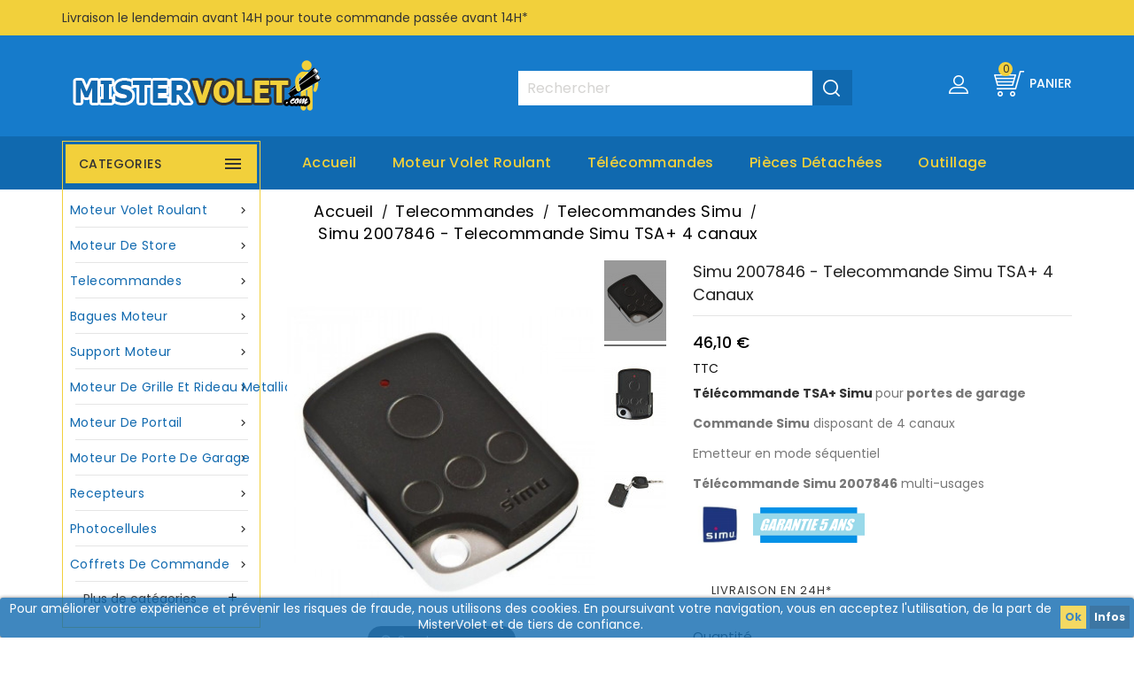

--- FILE ---
content_type: text/html; charset=utf-8
request_url: https://mistervolet.com/telecommandes-simu/71-simu-2007846-telecommande-simu-tsa-4-canaux-simu-2007846.html
body_size: 28080
content:
<!doctype html>
<html lang="fr">

  <head>
    
      
  <meta charset="utf-8">



  <link rel="canonical" href="https://mistervolet.com/telecommandes-simu/71-simu-2007846-telecommande-simu-tsa-4-canaux-simu-2007846.html">

  <title>Simu 2007846 - Telecommande Simu TSA+ 4 canaux - Porte de garage</title>
  <meta name="description" content="LIVRAISON 24H* - Simu 2007846 - Télécommande Simu TSA+ 4 canaux, une commande radio pour piloter les portes de garage, les grilles et les portes industrielles.">
  <meta name="keywords" content="">
      
                  <link rel="alternate" href="https://mistervolet.com/telecommandes-simu/71-simu-2007846-telecommande-simu-tsa-4-canaux-simu-2007846.html" hreflang="fr">
        




  <meta name="viewport" content="width=device-width, initial-scale=1">


<!-- Web Archify theme google font-->

	<link href="https://fonts.googleapis.com/css?family=Poppins:300,400,500,600,700" rel="stylesheet">

<!-- Web Archify theme google font-->

<meta name="theme-color" content="#1069AF">

<script type="application/ld+json">
 { "@context": "http://schema.org",
 "@type": "Organization",
 "name": "Mister Volet",
 "legalName" : "MisterVolet.com",
 "url": "https://mistervolet.com",
 "logo": "https://mistervolet.com/img/mistervolet-logo-1569937802.jpg",
 "image": "https://mistervolet.com/img/mistervolet-logo-1569937802.jpg",
 "foundingDate": "2014",
  "address": {
 "@type": "PostalAddress",
 "streetAddress": "Les Clots",
 "addressLocality": "Cransac",
 "postalCode": "12110",
 "addressCountry": "France"
 },
 "contactPoint": {
 "@type": "ContactPoint",
 "contactType": "customer service",
 "telephone": "[+33(0)972-66-55-84]",
 "email": "contact@mistervolet.com"
 }

 }
</script>


<meta property="og:title" content="MisterVolet - Votre spécialiste motorisation et accessoires pour volets roulants, stores, portes de garage..." />
<meta property="og:type" content="website" />
<meta property="og:image" content="https://mistervoletcom/modules/homeslider/images/1ad67f8835f887e851d7050c3124b4d7d19fa59a_top2.jpg" />
<meta property="og:image:secure_url" content="https://mistervoletcom/modules/homeslider/images/1ad67f8835f887e851d7050c3124b4d7d19fa59a_top2.jpg" />
<meta property="og:image:width" content="1225" />
<meta property="og:image:height" content="375" />
<meta property="og:local" content="fr_FR" />
<meta property="og:url" content="https://mistervolet.com/" />
<meta property="og:description" content="Spécialiste moteur volet roulant et pièces détachées, motorisation de stores et portes de garage - Livraison 24H" />



  <link rel="icon" type="image/vnd.microsoft.icon" href="/img/favicon.ico?1579537556">
  <link rel="shortcut icon" type="image/x-icon" href="/img/favicon.ico?1579537556">



    <link rel="stylesheet" href="https://mistervolet.com/themes/WA_Electronics/assets/cache/theme-16f53e77.css" type="text/css" media="all">




  

  <script type="text/javascript">
        var comparator_max_item = 3;
        var compareAdd = "The product has been added to product comparison";
        var compareRemove = "The product has been removed from the product comparison.";
        var compareUrl = "https:\/\/mistervolet.com\/module\/wacompare\/compare";
        var compareView = "Compare";
        var comparedProductsIds = [];
        var compared_products = [];
        var jolisearch = {"amb_joli_search_action":"https:\/\/mistervolet.com\/module\/ambjolisearch\/jolisearch","amb_joli_search_link":"https:\/\/mistervolet.com\/module\/ambjolisearch\/jolisearch","amb_joli_search_controller":"jolisearch","blocksearch_type":"top","show_cat_desc":0,"ga_acc":0,"id_lang":1,"url_rewriting":1,"use_autocomplete":1,"minwordlen":3,"l_products":"Nos produits","l_manufacturers":"Nos marques","l_categories":"Nos cat\u00e9gories","l_no_results_found":"Aucun produit ne correspond \u00e0 cette recherche","l_more_results":"Montrer tous les r\u00e9sultats \u00bb","ENT_QUOTES":3,"search_ssl":true,"self":"\/var\/www\/mistervolet\/public_html\/modules\/ambjolisearch","position":{"my":"right top","at":"right bottom","collision":"flipfit none"},"classes":"ps17","display_manufacturer":"","display_category":""};
        var max_item = "You cannot add more than 3 product(s) to the product comparison";
        var prestashop = {"cart":{"products":[],"totals":{"total":{"type":"total","label":"Total","amount":0,"value":"0,00\u00a0\u20ac"},"total_including_tax":{"type":"total","label":"Total TTC","amount":0,"value":"0,00\u00a0\u20ac"},"total_excluding_tax":{"type":"total","label":"Total HT :","amount":0,"value":"0,00\u00a0\u20ac"}},"subtotals":{"products":{"type":"products","label":"Sous-total","amount":0,"value":"0,00\u00a0\u20ac"},"discounts":null,"shipping":{"type":"shipping","label":"Livraison","amount":0,"value":"gratuit"},"tax":{"type":"tax","label":"Taxes incluses","amount":0,"value":"0,00\u00a0\u20ac"}},"products_count":0,"summary_string":"0 articles","vouchers":{"allowed":1,"added":[]},"discounts":[],"minimalPurchase":0,"minimalPurchaseRequired":""},"currency":{"name":"euro","iso_code":"EUR","iso_code_num":"978","sign":"\u20ac"},"customer":{"lastname":null,"firstname":null,"email":null,"birthday":null,"newsletter":null,"newsletter_date_add":null,"optin":null,"website":null,"company":null,"siret":null,"ape":null,"is_logged":false,"gender":{"type":null,"name":null},"addresses":[]},"language":{"name":"Fran\u00e7ais (French)","iso_code":"fr","locale":"fr-FR","language_code":"fr","is_rtl":"0","date_format_lite":"d\/m\/Y","date_format_full":"d\/m\/Y H:i:s","id":1},"page":{"title":"","canonical":null,"meta":{"title":"Simu 2007846 - Telecommande Simu TSA+ 4 canaux - Porte de garage","description":"LIVRAISON 24H* - Simu 2007846 - T\u00e9l\u00e9commande Simu TSA+ 4 canaux, une commande radio pour piloter les portes de garage, les grilles et les portes industrielles.","keywords":"","robots":"index"},"page_name":"product","body_classes":{"lang-fr":true,"lang-rtl":false,"country-FR":true,"currency-EUR":true,"layout-left-column":true,"page-product":true,"tax-display-enabled":true,"product-id-71":true,"product-Simu 2007846 - Telecommande Simu TSA+ 4 canaux":true,"product-id-category-21":true,"product-id-manufacturer-2":true,"product-id-supplier-0":true,"product-available-for-order":true},"admin_notifications":[]},"shop":{"name":"MisterVolet France","logo":"\/img\/mistervolet-logo-1569937802.jpg","stores_icon":"\/img\/logo_stores.png","favicon":"\/img\/favicon.ico"},"urls":{"base_url":"https:\/\/mistervolet.com\/","current_url":"https:\/\/mistervolet.com\/telecommandes-simu\/71-simu-2007846-telecommande-simu-tsa-4-canaux-simu-2007846.html","shop_domain_url":"https:\/\/mistervolet.com","img_ps_url":"https:\/\/mistervolet.com\/img\/","img_cat_url":"https:\/\/mistervolet.com\/img\/c\/","img_lang_url":"https:\/\/mistervolet.com\/img\/l\/","img_prod_url":"https:\/\/mistervolet.com\/img\/p\/","img_manu_url":"https:\/\/mistervolet.com\/img\/m\/","img_sup_url":"https:\/\/mistervolet.com\/img\/su\/","img_ship_url":"https:\/\/mistervolet.com\/img\/s\/","img_store_url":"https:\/\/mistervolet.com\/img\/st\/","img_col_url":"https:\/\/mistervolet.com\/img\/co\/","img_url":"https:\/\/mistervolet.com\/themes\/WA_Electronics\/assets\/img\/","css_url":"https:\/\/mistervolet.com\/themes\/WA_Electronics\/assets\/css\/","js_url":"https:\/\/mistervolet.com\/themes\/WA_Electronics\/assets\/js\/","pic_url":"https:\/\/mistervolet.com\/upload\/","pages":{"address":"https:\/\/mistervolet.com\/adresse","addresses":"https:\/\/mistervolet.com\/adresses","authentication":"https:\/\/mistervolet.com\/connexion","cart":"https:\/\/mistervolet.com\/panier","category":"https:\/\/mistervolet.com\/index.php?controller=category","cms":"https:\/\/mistervolet.com\/index.php?controller=cms","contact":"https:\/\/mistervolet.com\/nous-contacter","discount":"https:\/\/mistervolet.com\/reduction","guest_tracking":"https:\/\/mistervolet.com\/suivi-commande-invite","history":"https:\/\/mistervolet.com\/historique-commandes","identity":"https:\/\/mistervolet.com\/identite","index":"https:\/\/mistervolet.com\/","my_account":"https:\/\/mistervolet.com\/mon-compte","order_confirmation":"https:\/\/mistervolet.com\/confirmation-commande","order_detail":"https:\/\/mistervolet.com\/index.php?controller=order-detail","order_follow":"https:\/\/mistervolet.com\/suivi-commande","order":"https:\/\/mistervolet.com\/commande","order_return":"https:\/\/mistervolet.com\/index.php?controller=order-return","order_slip":"https:\/\/mistervolet.com\/avoirs","pagenotfound":"https:\/\/mistervolet.com\/page-introuvable","password":"https:\/\/mistervolet.com\/recuperation-mot-de-passe","pdf_invoice":"https:\/\/mistervolet.com\/index.php?controller=pdf-invoice","pdf_order_return":"https:\/\/mistervolet.com\/index.php?controller=pdf-order-return","pdf_order_slip":"https:\/\/mistervolet.com\/index.php?controller=pdf-order-slip","prices_drop":"https:\/\/mistervolet.com\/promotions","product":"https:\/\/mistervolet.com\/index.php?controller=product","search":"https:\/\/mistervolet.com\/recherche","sitemap":"https:\/\/mistervolet.com\/plan-site","stores":"https:\/\/mistervolet.com\/magasins","supplier":"https:\/\/mistervolet.com\/fournisseur","register":"https:\/\/mistervolet.com\/connexion?create_account=1","order_login":"https:\/\/mistervolet.com\/commande?login=1"},"alternative_langs":{"fr":"https:\/\/mistervolet.com\/telecommandes-simu\/71-simu-2007846-telecommande-simu-tsa-4-canaux-simu-2007846.html"},"theme_assets":"\/themes\/WA_Electronics\/assets\/","actions":{"logout":"https:\/\/mistervolet.com\/?mylogout="},"no_picture_image":{"bySize":{"small_default":{"url":"https:\/\/mistervolet.com\/img\/p\/fr-default-small_default.jpg","width":70,"height":91},"cart_default":{"url":"https:\/\/mistervolet.com\/img\/p\/fr-default-cart_default.jpg","width":100,"height":120},"home_default":{"url":"https:\/\/mistervolet.com\/img\/p\/fr-default-home_default.jpg","width":219,"height":284},"medium_default":{"url":"https:\/\/mistervolet.com\/img\/p\/fr-default-medium_default.jpg","width":350,"height":455},"large_default":{"url":"https:\/\/mistervolet.com\/img\/p\/fr-default-large_default.jpg","width":800,"height":1040}},"small":{"url":"https:\/\/mistervolet.com\/img\/p\/fr-default-small_default.jpg","width":70,"height":91},"medium":{"url":"https:\/\/mistervolet.com\/img\/p\/fr-default-home_default.jpg","width":219,"height":284},"large":{"url":"https:\/\/mistervolet.com\/img\/p\/fr-default-large_default.jpg","width":800,"height":1040},"legend":""}},"configuration":{"display_taxes_label":true,"is_catalog":false,"show_prices":true,"opt_in":{"partner":true},"quantity_discount":{"type":"price","label":"Prix"},"voucher_enabled":1,"return_enabled":0},"field_required":[],"breadcrumb":{"links":[{"title":"Accueil","url":"https:\/\/mistervolet.com\/"},{"title":"Telecommandes","url":"https:\/\/mistervolet.com\/20-telecommandes"},{"title":"Telecommandes Simu","url":"https:\/\/mistervolet.com\/21-telecommandes-simu"},{"title":"Simu 2007846 - Telecommande Simu TSA+ 4 canaux","url":"https:\/\/mistervolet.com\/telecommandes-simu\/71-simu-2007846-telecommande-simu-tsa-4-canaux-simu-2007846.html"}],"count":4},"link":{"protocol_link":"https:\/\/","protocol_content":"https:\/\/"},"time":1769010848,"static_token":"916f5de11277a33b42a7b1829d75ccb8","token":"45ee402133906dfaacfe07e186d0344c"};
      </script>



  
<!-- Magic Zoom Plus Prestashop module version v5.9.19 [v1.6.81:v5.3.0] -->
<script type="text/javascript">window["mgctlbx$Pltm"] = "Prestashop";</script>
<link type="text/css" href="/modules/magiczoomplus/views/css/magiczoomplus.css" rel="stylesheet" media="screen" />
<link type="text/css" href="/modules/magiczoomplus/views/css/magiczoomplus.module.css" rel="stylesheet" media="screen" />
<script type="text/javascript" src="/modules/magiczoomplus/views/js/magiczoomplus.js"></script>
<script type="text/javascript" src="/modules/magiczoomplus/views/js/magictoolbox.utils.js"></script>
<script type="text/javascript">
	var mzOptions = {
		'zoomWidth':'auto',
		'zoomHeight':'auto',
		'zoomPosition':'top',
		'zoomDistance':15,
		'selectorTrigger':'click',
		'transitionEffect':true,
		'lazyZoom':true,
		'rightClick':false,
		'cssClass':'',
		'zoomMode':'zoom',
		'zoomOn':'hover',
		'upscale':true,
		'smoothing':true,
		'variableZoom':false,
		'zoomCaption':'off',
		'expand':'window',
		'expandZoomMode':'zoom',
		'expandZoomOn':'click',
		'expandCaption':true,
		'closeOnClickOutside':true,
		'hint':'once',
		'textHoverZoomHint':'Survolez pour zoomer',
		'textClickZoomHint':'Cliquez pour zoomer',
		'textExpandHint':'Cliquez pour agrandir',
		'textBtnClose':'Fermer',
		'textBtnNext':'Suivant',
		'textBtnPrev':'Précédent'
	}
</script>
<script type="text/javascript">
	var mzMobileOptions = {
		'zoomMode':'off',
		'textHoverZoomHint':'Touchez pour zoomer',
		'textClickZoomHint':'Appuyez deux fois ou pincez pour zoomer',
		'textExpandHint':'Appuyez pour agrandir'
	}
</script>

<script type="text/javascript">
    var isPrestaShop15x = true;
    var isPrestaShop1541 = true;
    var isPrestaShop156x = true;
    var isPrestaShop16x = true;
    var isPrestaShop17x = true;
    var mEvent = 'click';
    var originalLayout = false;
    var m360AsPrimaryImage = true && (typeof(window['Magic360']) != 'undefined');
    var useMagicScroll = false;
    var scrollItems = 3;
    var isProductMagicZoomReady = false;
    var allowHighlightActiveSelectorOnUpdate = true;
    mzOptions['onZoomReady'] = function(id) {
        //console.log('MagicZoomPlus onZoomReady: ', id);
        if (id == 'MagicZoomPlusImageMainImage') {
            isProductMagicZoomReady = true;
        }
    }
    mzOptions['onUpdate'] = function(id, oldA, newA) {
        //console.log('MagicZoomPlus onUpdate: ', id);
        if (allowHighlightActiveSelectorOnUpdate) {
            mtHighlightActiveSelector(newA);
        }
        allowHighlightActiveSelectorOnUpdate = true;
    }


</script>
<script type="text/javascript" src="/modules/magiczoomplus/views/js/product17.js"></script>

<script type="text/javascript" src="/modules/magiczoomplus/views/js/switch.js"></script>
<script type="text/javascript">
        var wapc_labels = ['days', 'hours', 'minutes', 'seconds'];
    var wapc_labels_lang = {
        'days': 'jours',
        'hours': 'heures',
        'minutes': 'minutes',
        'seconds': 'secondes'
    };
        var wapc_show_weeks = 0;
</script>
<script type="text/javascript" data-keepinline="true">
	// instantiate object
			var oGsr = {};
		var bt_msgs = {"delay":"Vous n'avez pas rempli un entier l'option d\u00e9calage","fbId":"Vous n'avez pas rempli un entier l'option Facebook app ID","fbsecret":"Vous n'avez pas rempli l'option Facebook secret","reviewDate":"Vous n'avez pas rempli la date de l'avis","title":"Vous n'avez pas rempli le titre","comment":"Vous n'avez pas rempli le commentaire","report":"Vous n'avez pas rempli le commentaire associ\u00e9 \u00e0 l'avis abusif","rating":"Vous n'avez pas s\u00e9lectionn\u00e9 de note pour l'avis","checkreview":"Vous n'avez pas s\u00e9lectionn\u00e9 d'avis","email":"Vous n'avez pas rempli votre adresse e-mail","status":"Vous n'avez pas s\u00e9lectionn\u00e9 de statut","vouchercode":"Vous n'avez pas rempli le code de r\u00e9duction","voucheramount":"Vous avez laiss\u00e9 0 comme valeur pour le bon de r\u00e9duction","voucherminimum":"Le montant minimum n'est pas un num\u00e9rique","vouchermaximum":"La quantit\u00e9 maximum n'est pas un num\u00e9rique","vouchervalidity":"Vous avez laiss\u00e9 0 pour la dur\u00e9e de validit\u00e9","reviewModerationTxt":{"1":"Vous n'avez pas rempli votre texte juridique pour utiliser une mod\u00e9ration pour la langue Fran\u00e7ais (French). Cliquez sur la liste d\u00e9roulante des langues afin de remplir correctement les champs dans chaque langue"},"reviewModifyTxt":{"1":"Vous n'avez pas rempli votre texte juridique pour utiliser un outil de modification d'avis pour la langue Fran\u00e7ais (French). Cliquez sur la liste d\u00e9roulante des langues afin de remplir correctement les champs dans chaque langue"},"emailTitle":{"1":"Vous n'avez pas rempli le titre ou le texte avec la langue Fran\u00e7ais (French). Cliquez sur la liste d\u00e9roulante des langues afin de remplir correctement les champs dans chaque langue"},"emaillCategory":{"1":"Vous n'avez pas rempli le label de la cat\u00e9gorie avec la langue Fran\u00e7ais (French). Cliquez sur la liste d\u00e9roulante des langues afin de remplir correctement les champs dans chaque langue"},"emaillProduct":{"1":"Vous n'avez pas rempli le label du produit avec la langue Fran\u00e7ais (French). Cliquez sur la liste d\u00e9roulante des langues afin de remplir correctement les champs dans chaque langue"},"emaillSentence":{"1":"Vous n'avez pas rempli la phrase personnalis\u00e9 du corps de tetxe avec la langue Fran\u00e7ais (French). Cliquez sur la liste d\u00e9roulante des langues afin de remplir correctement les champs dans chaque langue"}};
		var bt_sImgUrl = '/modules/gsnippetsreviews/views/img/';
		var bt_sWebService = '/modules/gsnippetsreviews/ws-gsnippetsreviews.php';
		var sGsrModuleName = 'gsr';
		var bt_aFancyReviewForm = {};
		var bt_aFancyReviewTabForm = {};
		var bt_oScrollTo = {};
		bt_oScrollTo.execute = false;
		var bt_oUseSocialButton = {};
		var bt_oActivateReviewTab = {};
		bt_oActivateReviewTab.run = false;
		var bt_oDeactivateReviewTab = {};
		bt_oDeactivateReviewTab.run = false;
		var bt_aReviewReport = new Array();
		var bt_oCallback = {};
		bt_oCallback.run = false;
		var bt_aStarsRating = new Array();
		var bt_oBxSlider = {};
		bt_oBxSlider.run = false;
							
				
									</script><!-- MAGIC360 HEADERS START -->
<!-- Magic 360 Prestashop module version v5.9.18 [v1.6.78:v4.6.10] -->
<script type="text/javascript">window["mgctlbx$Pltm"] = "Prestashop";</script>
<link type="text/css" href="/modules/magic360/views/css/magic360.css" rel="stylesheet" media="screen" />
<link type="text/css" href="/modules/magic360/views/css/magic360.module.css" rel="stylesheet" media="screen" />
<script type="text/javascript" src="/modules/magic360/views/js/magic360.js"></script>
<script type="text/javascript">
	Magic360Options = {
		'rows':1,
		'columns':36,
		'magnify':true,
		'magnifier-width':'80%',
		'magnifier-shape':'inner',
		'fullscreen':true,
		'spin':'drag',
		'autospin-direction':'clockwise',
		'sensitivityX':50,
		'sensitivityY':50,
		'mousewheel-step':1,
		'autospin-speed':6000,
		'smoothing':true,
		'autospin':'infinite',
		'autospin-start':'load,hover',
		'autospin-stop':'click',
		'initialize-on':'load',
		'start-column':1,
		'start-row':0,
		'loop-column':true,
		'loop-row':false,
		'reverse-column':false,
		'reverse-row':false,
		'column-increment':1,
		'row-increment':1,
		'hint':true
	}
</script>
<script type="text/javascript">
	Magic360Lang = {
		'loading-text':'Loading...',
		'fullscreen-loading-text':'Loading ...',
		'hint-text':'Faites glisser pour tourner',
		'mobile-hint-text':'Balayer pour tourner'
	}
</script>

<script type="text/javascript">


</script><!-- MAGIC360 HEADERS END -->
<script type="text/javascript">
	(window.gaDevIds=window.gaDevIds||[]).push('d6YPbH');
	(function(i,s,o,g,r,a,m){i['GoogleAnalyticsObject']=r;i[r]=i[r]||function(){
	(i[r].q=i[r].q||[]).push(arguments)},i[r].l=1*new Date();a=s.createElement(o),
	m=s.getElementsByTagName(o)[0];a.async=1;a.src=g;m.parentNode.insertBefore(a,m)
	})(window,document,'script','https://www.google-analytics.com/analytics.js','ga');

            ga('create', 'UA-84214330-1', 'auto');
                
    ga('require', 'ec');
</script>

<style>
	.lgcookieslaw_banner {
		display:table;
		width:100%;
		position:fixed;
		left:0;
		repeat-x scroll left top;
		background: #1069af;
		border-color: #1069af;
		border-left: 1px solid #1069af;
		border-radius: 3px 3px 3px 3px;
		border-right: 1px solid #1069af;
		color: #FFFFFF !important;
		z-index: 99999;
		border-style: solid;
		border-width: 1px;
		margin: 0;
		outline: medium none;
		text-align: center;
		vertical-align: middle;
		text-shadow: 0 0 0 0;
		-webkit-box-shadow: 0px 1px 5px 0px #000000;
		-moz-box-shadow:    0px 1px 5px 0px #000000;
		box-shadow:         0px 1px 5px 0px #000000;
		font-size: 12px;
	
		bottom:0;;
		opacity:0.8;
	
	}

	.lgcookieslaw_banner > form
	{
		position:relative;
	}

	.lgcookieslaw_banner span.lgcookieslaw_btn
	{
		border-color: #f2d03b !important;
		background: #f2d03b !important;
		color: #1069af !important;
		text-align: center;
		margin: 5px 0px 5px 0px;
		padding: 5px 5px;
		display: inline-block;
		border: 0;
		font-weight: bold;
		height: 26px;
		line-height: 16px;
		width: auto;
		font-size: 12px;
		cursor: pointer;
	}

	.lgcookieslaw_banner span:hover.lgcookieslaw_btn
	{
		moz-opacity:0.85;
		opacity: 0.85;
		filter: alpha(opacity=85);
	}

	.lgcookieslaw_banner a.lgcookieslaw_btn
	{
		border-color: #0d548c;
		background: #0d548c;
		color: #FFFFFF !important;
		margin: 5px 0px 5px 0px;
		text-align: center;
		padding: 5px 5px;
		display: inline-block;
		border: 0;
		font-weight: bold;
		height: 26px;
		line-height: 16px;
		width: auto;
		font-size: 12px;
	}

	@media (max-width: 768px) {
		.lgcookieslaw_banner span.lgcookieslaw_btn,
		.lgcookieslaw_banner a.lgcookieslaw_btn {
			height: auto;
		}
	}

	.lgcookieslaw_banner a:hover.lgcookieslaw_btn
	{
		border-color: #0d548c;
		background: #0d548c;
		color: #FFFFFF !important;
		moz-opacity:0.85;
		opacity: 0.85;
		filter: alpha(opacity=85);
	}

	.lgcookieslaw_close_banner_btn
	{
		cursor:pointer;
		height:21px;
		max-width:21px;
		width:21px;
	}

	.lgcookieslaw_container {
		display:table;
		margin: 0 auto;
	}

	.lgcookieslaw_button_container {
		display:table-cell;
		padding:0px;
		vertical-align: middle;
	}

	.lgcookieslaw_button_container div{
		display:table-cell;
		padding: 0px 4px 0px 0px;
		vertical-align: middle;
	}

	.lgcookieslaw_message {
		display:table-cell;
		font-size: 12px;
		padding:2px 5px 5px 5px;
		vertical-align: middle;
	}

	.lgcookieslaw_message p {
		margin: 0;
		color: #FFFFFF !important;
	}

	.lgcookieslaw_btn-close {
		position:absolute;
		right:5px;
		top:5px;
	}
</style>

<script type="text/javascript">
    function closeinfo(accept)
    {
        var banners = document.getElementsByClassName("lgcookieslaw_banner");
        if( banners ) {
            for (var i = 0; i < banners.length; i++) {
                banners[i].style.display = 'none';
            }
        }

        if (typeof accept != 'undefined' && accept == true) {
            setCookie("__mv", 1, 31536000);
        }
    }

    function checkLgCookie()
    {
        return document.cookie.match(/^(.*;)?\s*__mv\s*=\s*[^;]+(.*)?$/);
    }

    function setCookie(cname, cvalue, exdays) {
        var d = new Date();
        d.setTime(d.getTime() + (exdays * 1000));
        var expires = "expires=" + d.toUTCString();
        document.cookie = cname + "=" + cvalue + ";" + expires + ";path=/";
    }

    var lgbtnclick = function(){
        var buttons = document.getElementsByClassName("lgcookieslaw_btn_accept");
        if( buttons != null ) {
            for (var i = 0; i < buttons.length; i++) {
                buttons[i].addEventListener("click", function () {
                    closeinfo(true);
                                        
                });
            }
        }
    };

    window.addEventListener('load',function(){
        if( checkLgCookie() ) {
            closeinfo();
        } else {
            
                        
            lgbtnclick();
        }
    });

</script>




    
  <meta property="og:type" content="product">
  <meta property="og:url" content="https://mistervolet.com/telecommandes-simu/71-simu-2007846-telecommande-simu-tsa-4-canaux-simu-2007846.html">
  <meta property="og:title" content="Simu 2007846 - Telecommande Simu TSA+ 4 canaux - Porte de garage">
  <meta property="og:site_name" content="MisterVolet France">
  <meta property="og:description" content="LIVRAISON 24H* - Simu 2007846 - Télécommande Simu TSA+ 4 canaux, une commande radio pour piloter les portes de garage, les grilles et les portes industrielles.">
  <meta property="og:image" content="https://mistervolet.com/2723-large_default/simu-2007846-telecommande-simu-tsa-4-canaux.jpg">
  <meta property="product:pretax_price:amount" content="38.42">
  <meta property="product:pretax_price:currency" content="EUR">
  <meta property="product:price:amount" content="46.1">
  <meta property="product:price:currency" content="EUR">
    <meta property="product:weight:value" content="0.038000">
  <meta property="product:weight:units" content="kg">
  
  </head>

  <body id="product" class="lang-fr country-fr currency-eur layout-left-column page-product tax-display-enabled product-id-71 product-simu-2007846-telecommande-simu-tsa-4-canaux product-id-category-21 product-id-manufacturer-2 product-id-supplier-0 product-available-for-order">

    
      
    

    <main>
      
                 
	 <div id="page">
      <header id="header">
        
          
  <div class="header-banner">
    
  </div>


  <nav class="header-nav">
	<div class="hidden-sm-down top-nav">
		<div class="container">
			<div class="left-nav">
					<div id="wacmsheader">
	  <p><a href="/information/1-livraison" target="_blank" rel="noreferrer noopener">Livraison le lendemain avant 14H pour toute commande passée avant 14H*</a></p>
	</div>

			</div>
		</div>
	</div>
	<div class="hidden-sm-down bottom-nav">
		<div class="container">
				<div class="right-nav">
					<div class="top-logo" id="_mobile_logo"></div>
					<div id="_desktop_cart">
  <div class="blockcart cart-preview inactive" data-refresh-url="//mistervolet.com/module/ps_shoppingcart/ajax">
    <div class="header">
        <a rel="nofollow">
        <i class="material-icons shopping-cart">shopping_cart</i>
        <span class="hidden-sm-down">Panier</span>
        <span class="cart-products-count">0</span>
        </a>
    </div>
	<div class="cart_block block exclusive">
	<div class="block_content">
<div class="cart_block_list">
				<p class="no-item">
			Panier vide
		</p>
			</div>
	</div>
	</div>
  </div>
</div>
<div id="_desktop_user_info" class="col-sm-2">
<div class="wauserheading"></div>	
  <ul class="user-info">
          <li><a
        href="https://mistervolet.com/mon-compte"
        title="Identifiez-vous"
        rel="nofollow"
      >
        <i class="material-icons user">&#xE7FF;</i>
        <span class="hidden-sm-down">Connexion</span>
      </a></li>
    	  	<li>
		<a class="bt_compare" href="https://mistervolet.com/module/wacompare/compare" title="Comparer" rel="nofollow">
			<span>Comparer (<span class="total-compare-val">0</span>)</span>
		</a>
		<input type="hidden" name="compare_product_count" class="compare_product_count" value="0" />
	</li>

      
  </ul>
</div>
<div id="search_widget" class="search-widget" data-search-controller-url="https://mistervolet.com/module/ambjolisearch/jolisearch">
	<form method="get" action="https://mistervolet.com/module/ambjolisearch/jolisearch">
		<input type="hidden" name="controller" value="search">
		<input type="text" name="s" value="" placeholder="Rechercher" aria-label="Rechercher">
		<button type="submit" aria-label="Valider la recherche" title="Rechercher">
			<i class="material-icons search">&#xE8B6;</i>
      <span class="hidden-xl-down">Rechercher</span>
		</button>
	</form>
</div>

					<div class="col-sm-3 hidden-sm-down" id="_desktop_logo">
						         <a href="https://mistervolet.com/">
           <img class="logo img-responsive" src="/img/mistervolet-logo-1569937802.jpg" alt="MisterVolet France">
        </a>
 
					</div>
				</div>
		</div>
	</div>
  </nav>


<div class="full-header">
	<div class="container">
		<div class="position-static">
			<!-- Block Top links module -->
<div id="watop-link-block" class="col-sm-7">
	<p class="title_block ">Best in offer</p>
	<ul id="watoplink" class="block_content">
		<li class="watoplink wahome">
			<a title="home" href="https://mistervolet.com/">Accueil</a>
		</li>
			 
			<li class="watoplink">
				<a href="/12-moteur-volet-roulant" title="Moteur volet roulant" >Moteur volet roulant</a></li>
					 
			<li class="watoplink">
				<a href="/20-telecommandes" title="Télécommandes" >Télécommandes</a></li>
					 
			<li class="watoplink">
				<a href="/89-pieces-detachees-volet-roulant" title="Pièces Détachées" >Pièces Détachées</a></li>
					 
			<li class="watoplink">
				<a href="/63-outillage-electroportatif" title="Outillage" >Outillage</a></li>
				</ul>
</div>
<!-- /Block Top links module -->
<div id="lgcookieslaw_banner" class="lgcookieslaw_banner">
					<div class="lgcookieslaw_container">
						<div class="lgcookieslaw_message"><p>Pour améliorer votre expérience et prévenir les risques de fraude, nous utilisons des cookies. En poursuivant votre navigation, vous en acceptez l'utilisation, de la part de MisterVolet et de tiers de confiance.</p></div>
							<div class="lgcookieslaw_button_container">
					<div>
												<span id="lgcookieslaw_accept" class="lgcookieslaw_btn lgcookieslaw_btn_accept" onclick="closeinfo(true)">Ok</span>
					</div>
					<div>
						<a id="lgcookieslaw_info" class="lgcookieslaw_btn"  target="_blank"  href="https://mistervolet.com/information/8-conditons-generales-de-vente-mistervolet-com-moteur-volet-roulant" >
							Infos
						</a>
					</div>
				</div>
					</div>
					</div>

		</div>
		
 	 </div>
</div>

	<div class="header-top">
		<div class="container">
			<div class="hidden-md-up text-sm-center mobile">
					<div id="mobile_menu">
						<div class="float-xs-left" id="menu-icon">
							<i class="material-icons">&#xE5D2;</i>
						</div>
						<div class="float-xs-right" id="_mobile_cart"></div>
						<div class="float-xs-right" id="_mobile_user_info"></div>
					</div>
					<div class="clearfix"></div>
				 </div>
				<div class="clearfix"></div>
				<div id="mobile_top_menu_wrapper" class="row hidden-md-up" style="display:none;">
					<div class="js-top-menu mobile" id="_mobile_top_menu"></div>
					<div class="js-top-menu-bottom">
					<div id="_mobile_currency_selector"></div>
					<div id="_mobile_language_selector"></div>
					<div id="_mobile_contact_link"></div>
				</div>
			  </div>
		</div>
	</div>



<div class="newsletter-pop">

</div>
        
      </header>
      
        
<aside id="notifications">
  <div class="container">
    
    
    
      </div>
</aside>
      

      <section id="wrapper">
        
        <div class="container">
          
            <div id="left-column" class="col-xs-12 col-sm-4 col-md-3">
                              

<div class="topmenu col-sm-3">
<div class="topdropdownmenu">
	<p class="title_block">
	<span>Categories</span>
	<i class="material-icons top-menu-icon">&#xE5D2;</i>
	</p>
	<div class="menu js-top-menu hidden-sm-down" id="_desktop_top_menu">
		
          <ul class="top-menu" id="top-menu" data-depth="0">
                    <li class="category" id="category-12">
                          <a
                class="dropdown-item"
                href="https://mistervolet.com/12-moteur-volet-roulant" data-depth="0"
                              >
                                                                      <span class="float-xs-right hidden-md-up">
                    <span data-target="#top_sub_menu_34900" data-toggle="collapse" class="navbar-toggler collapse-icons">
                      <i class="material-icons add">&#xE313;</i>
                      <i class="material-icons remove">&#xE316;</i>
					  <i class="material-icons add-down">&#xE5CC;</i>
                    </span>
                  </span>
                                Moteur volet roulant
              </a>
                            <div  class="popover sub-menu js-sub-menu collapse" id="top_sub_menu_34900">
					
          <ul class="top-menu"  data-depth="1">
                    <li class="category" id="category-13">
                          <a
                class="dropdown-item dropdown-submenu"
                href="https://mistervolet.com/13-moteur-volet-roulant-simu" data-depth="1"
                              >
                                Moteur volet roulant Simu
              </a>
                          </li>
                    <li class="category" id="category-14">
                          <a
                class="dropdown-item dropdown-submenu"
                href="https://mistervolet.com/14-moteur-volet-roulant-somfy" data-depth="1"
                              >
                                Moteur volet roulant Somfy
              </a>
                          </li>
                    <li class="category" id="category-15">
                          <a
                class="dropdown-item dropdown-submenu"
                href="https://mistervolet.com/15-moteur-volet-roulant-nice" data-depth="1"
                              >
                                Moteur volet roulant Nice
              </a>
                          </li>
                    <li class="category" id="category-32">
                          <a
                class="dropdown-item dropdown-submenu"
                href="https://mistervolet.com/32-moteur-volet-roulant-deprat" data-depth="1"
                              >
                                Moteur volet roulant Deprat
              </a>
                          </li>
                    <li class="category" id="category-33">
                          <a
                class="dropdown-item dropdown-submenu"
                href="https://mistervolet.com/33-moteur-volet-roulant-bubendorff" data-depth="1"
                              >
                                Moteur volet roulant Bubendorff
              </a>
                          </li>
                    <li class="category" id="category-48">
                          <a
                class="dropdown-item dropdown-submenu"
                href="https://mistervolet.com/48-moteur-volet-roulant-profalux" data-depth="1"
                              >
                                Moteur volet roulant Profalux
              </a>
                          </li>
                    <li class="category" id="category-51">
                          <a
                class="dropdown-item dropdown-submenu"
                href="https://mistervolet.com/51-moteur-volet-roulant-came" data-depth="1"
                              >
                                Moteur volet roulant Came
              </a>
                          </li>
                    <li class="category" id="category-100">
                          <a
                class="dropdown-item dropdown-submenu"
                href="https://mistervolet.com/100-moteur-volet-roulant-becker" data-depth="1"
                              >
                                Moteur volet roulant Becker
              </a>
                          </li>
                    <li class="category" id="category-152">
                          <a
                class="dropdown-item dropdown-submenu"
                href="https://mistervolet.com/152-moteur-volet-roulant-cherubini" data-depth="1"
                              >
                                Moteur volet roulant Cherubini
              </a>
                          </li>
                    <li class="category" id="category-188">
                          <a
                class="dropdown-item dropdown-submenu"
                href="https://mistervolet.com/188-moteur-volet-roulant-elero" data-depth="1"
                              >
                                Moteur volet roulant Elero
              </a>
                          </li>
        			      </ul>
    
					              </div>
                          </li>
                    <li class="category" id="category-16">
                          <a
                class="dropdown-item"
                href="https://mistervolet.com/16-moteur-de-store" data-depth="0"
                              >
                                                                      <span class="float-xs-right hidden-md-up">
                    <span data-target="#top_sub_menu_73190" data-toggle="collapse" class="navbar-toggler collapse-icons">
                      <i class="material-icons add">&#xE313;</i>
                      <i class="material-icons remove">&#xE316;</i>
					  <i class="material-icons add-down">&#xE5CC;</i>
                    </span>
                  </span>
                                Moteur de store
              </a>
                            <div  class="popover sub-menu js-sub-menu collapse" id="top_sub_menu_73190">
					
          <ul class="top-menu"  data-depth="1">
                    <li class="category" id="category-17">
                          <a
                class="dropdown-item dropdown-submenu"
                href="https://mistervolet.com/17-moteur-de-store-simu" data-depth="1"
                              >
                                Moteur de store Simu
              </a>
                          </li>
                    <li class="category" id="category-18">
                          <a
                class="dropdown-item dropdown-submenu"
                href="https://mistervolet.com/18-moteur-de-store-somfy" data-depth="1"
                              >
                                Moteur de store Somfy
              </a>
                          </li>
                    <li class="category" id="category-19">
                          <a
                class="dropdown-item dropdown-submenu"
                href="https://mistervolet.com/19-moteur-de-store-nice" data-depth="1"
                              >
                                Moteur de store Nice
              </a>
                          </li>
                    <li class="category" id="category-47">
                          <a
                class="dropdown-item dropdown-submenu"
                href="https://mistervolet.com/47-moteur-de-store-deprat" data-depth="1"
                              >
                                Moteur de store Deprat
              </a>
                          </li>
                    <li class="category" id="category-52">
                          <a
                class="dropdown-item dropdown-submenu"
                href="https://mistervolet.com/52-moteur-de-store-came" data-depth="1"
                              >
                                Moteur de store Came
              </a>
                          </li>
                    <li class="category" id="category-101">
                          <a
                class="dropdown-item dropdown-submenu"
                href="https://mistervolet.com/101-moteur-de-store-becker" data-depth="1"
                              >
                                Moteur de store Becker
              </a>
                          </li>
                    <li class="category" id="category-153">
                          <a
                class="dropdown-item dropdown-submenu"
                href="https://mistervolet.com/153-moteur-de-store-cherubini" data-depth="1"
                              >
                                Moteur de store Cherubini
              </a>
                          </li>
                    <li class="category" id="category-189">
                          <a
                class="dropdown-item dropdown-submenu"
                href="https://mistervolet.com/189-moteur-de-store-elero" data-depth="1"
                              >
                                Moteur de store Elero
              </a>
                          </li>
        			      </ul>
    
					              </div>
                          </li>
                    <li class="category" id="category-20">
                          <a
                class="dropdown-item"
                href="https://mistervolet.com/20-telecommandes" data-depth="0"
                              >
                                                                      <span class="float-xs-right hidden-md-up">
                    <span data-target="#top_sub_menu_70613" data-toggle="collapse" class="navbar-toggler collapse-icons">
                      <i class="material-icons add">&#xE313;</i>
                      <i class="material-icons remove">&#xE316;</i>
					  <i class="material-icons add-down">&#xE5CC;</i>
                    </span>
                  </span>
                                Telecommandes
              </a>
                            <div  class="popover sub-menu js-sub-menu collapse" id="top_sub_menu_70613">
					
          <ul class="top-menu"  data-depth="1">
                    <li class="category" id="category-21">
                          <a
                class="dropdown-item dropdown-submenu"
                href="https://mistervolet.com/21-telecommandes-simu" data-depth="1"
                              >
                                                                      <span class="float-xs-right hidden-md-up">
                    <span data-target="#top_sub_menu_39390" data-toggle="collapse" class="navbar-toggler collapse-icons">
                      <i class="material-icons add">&#xE313;</i>
                      <i class="material-icons remove">&#xE316;</i>
					  <i class="material-icons add-down">&#xE5CC;</i>
                    </span>
                  </span>
                                Telecommandes Simu
              </a>
                            <div  class="collapse" id="top_sub_menu_39390">
					
          <ul class="top-menu"  data-depth="2">
                    <li class="category" id="category-165">
                          <a
                class="dropdown-item"
                href="https://mistervolet.com/165-livein-simu-solution-connectee" data-depth="2"
                              >
                                LiveIn Simu solution connectee
              </a>
                          </li>
                    <li class="category" id="category-194">
                          <a
                class="dropdown-item"
                href="https://mistervolet.com/194-emetteurs-simu" data-depth="2"
                              >
                                Emetteurs Simu
              </a>
                          </li>
        			      </ul>
    
					              </div>
                          </li>
                    <li class="category" id="category-22">
                          <a
                class="dropdown-item dropdown-submenu"
                href="https://mistervolet.com/22-telecommandes-somfy" data-depth="1"
                              >
                                Telecommandes Somfy
              </a>
                          </li>
                    <li class="category" id="category-23">
                          <a
                class="dropdown-item dropdown-submenu"
                href="https://mistervolet.com/23-telecommandes-nice" data-depth="1"
                              >
                                                                      <span class="float-xs-right hidden-md-up">
                    <span data-target="#top_sub_menu_58730" data-toggle="collapse" class="navbar-toggler collapse-icons">
                      <i class="material-icons add">&#xE313;</i>
                      <i class="material-icons remove">&#xE316;</i>
					  <i class="material-icons add-down">&#xE5CC;</i>
                    </span>
                  </span>
                                Telecommandes Nice
              </a>
                            <div  class="collapse" id="top_sub_menu_58730">
					
          <ul class="top-menu"  data-depth="2">
                    <li class="category" id="category-179">
                          <a
                class="dropdown-item"
                href="https://mistervolet.com/179-yubii-home-nice-solution-connectee" data-depth="2"
                              >
                                Yubii Home Nice solution connectée
              </a>
                          </li>
        			      </ul>
    
					              </div>
                          </li>
                    <li class="category" id="category-34">
                          <a
                class="dropdown-item dropdown-submenu"
                href="https://mistervolet.com/34-telecommandes-deprat" data-depth="1"
                              >
                                Telecommandes Deprat
              </a>
                          </li>
                    <li class="category" id="category-49">
                          <a
                class="dropdown-item dropdown-submenu"
                href="https://mistervolet.com/49-telecommandes-profalux" data-depth="1"
                              >
                                Telecommandes Profalux
              </a>
                          </li>
                    <li class="category" id="category-85">
                          <a
                class="dropdown-item dropdown-submenu"
                href="https://mistervolet.com/85-telecommandes-came" data-depth="1"
                              >
                                Telecommandes Came
              </a>
                          </li>
                    <li class="category" id="category-91">
                          <a
                class="dropdown-item dropdown-submenu"
                href="https://mistervolet.com/91-telecommandes-bubendorff" data-depth="1"
                              >
                                Telecommandes Bubendorff
              </a>
                          </li>
                    <li class="category" id="category-103">
                          <a
                class="dropdown-item dropdown-submenu"
                href="https://mistervolet.com/103-telecommandes-becker" data-depth="1"
                              >
                                Telecommandes Becker
              </a>
                          </li>
                    <li class="category" id="category-154">
                          <a
                class="dropdown-item dropdown-submenu"
                href="https://mistervolet.com/154-telecommandes-cherubini" data-depth="1"
                              >
                                Telecommandes Cherubini
              </a>
                          </li>
                    <li class="category" id="category-168">
                          <a
                class="dropdown-item dropdown-submenu"
                href="https://mistervolet.com/168-telecommandes-building-plastics" data-depth="1"
                              >
                                Telecommandes Building Plastics
              </a>
                          </li>
                    <li class="category" id="category-174">
                          <a
                class="dropdown-item dropdown-submenu"
                href="https://mistervolet.com/174-telecommandes-elero" data-depth="1"
                              >
                                Telecommandes Elero
              </a>
                          </li>
        			      </ul>
    
					              </div>
                          </li>
                    <li class="category" id="category-24">
                          <a
                class="dropdown-item"
                href="https://mistervolet.com/24-bagues-moteur" data-depth="0"
                              >
                                                                      <span class="float-xs-right hidden-md-up">
                    <span data-target="#top_sub_menu_97996" data-toggle="collapse" class="navbar-toggler collapse-icons">
                      <i class="material-icons add">&#xE313;</i>
                      <i class="material-icons remove">&#xE316;</i>
					  <i class="material-icons add-down">&#xE5CC;</i>
                    </span>
                  </span>
                                Bagues moteur
              </a>
                            <div  class="popover sub-menu js-sub-menu collapse" id="top_sub_menu_97996">
					
          <ul class="top-menu"  data-depth="1">
                    <li class="category" id="category-25">
                          <a
                class="dropdown-item dropdown-submenu"
                href="https://mistervolet.com/25-bague-moteur-simu" data-depth="1"
                              >
                                Bague moteur Simu
              </a>
                          </li>
                    <li class="category" id="category-26">
                          <a
                class="dropdown-item dropdown-submenu"
                href="https://mistervolet.com/26-bague-moteur-somfy" data-depth="1"
                              >
                                Bague moteur Somfy
              </a>
                          </li>
                    <li class="category" id="category-27">
                          <a
                class="dropdown-item dropdown-submenu"
                href="https://mistervolet.com/27-bague-moteur-nice" data-depth="1"
                              >
                                Bague moteur Nice
              </a>
                          </li>
                    <li class="category" id="category-45">
                          <a
                class="dropdown-item dropdown-submenu"
                href="https://mistervolet.com/45-bague-moteur-deprat" data-depth="1"
                              >
                                Bague moteur Deprat
              </a>
                          </li>
                    <li class="category" id="category-83">
                          <a
                class="dropdown-item dropdown-submenu"
                href="https://mistervolet.com/83-bagues-moteur-came" data-depth="1"
                              >
                                Bagues moteur Came
              </a>
                          </li>
                    <li class="category" id="category-102">
                          <a
                class="dropdown-item dropdown-submenu"
                href="https://mistervolet.com/102-bagues-moteur-becker" data-depth="1"
                              >
                                Bagues moteur Becker
              </a>
                          </li>
                    <li class="category" id="category-157">
                          <a
                class="dropdown-item dropdown-submenu"
                href="https://mistervolet.com/157-bagues-moteur-cherubini" data-depth="1"
                              >
                                Bagues moteur Cherubini
              </a>
                          </li>
        			      </ul>
    
					              </div>
                          </li>
                    <li class="category" id="category-28">
                          <a
                class="dropdown-item"
                href="https://mistervolet.com/28-support-moteur" data-depth="0"
                              >
                                                                      <span class="float-xs-right hidden-md-up">
                    <span data-target="#top_sub_menu_31225" data-toggle="collapse" class="navbar-toggler collapse-icons">
                      <i class="material-icons add">&#xE313;</i>
                      <i class="material-icons remove">&#xE316;</i>
					  <i class="material-icons add-down">&#xE5CC;</i>
                    </span>
                  </span>
                                Support moteur
              </a>
                            <div  class="popover sub-menu js-sub-menu collapse" id="top_sub_menu_31225">
					
          <ul class="top-menu"  data-depth="1">
                    <li class="category" id="category-29">
                          <a
                class="dropdown-item dropdown-submenu"
                href="https://mistervolet.com/29-support-moteur-simu" data-depth="1"
                              >
                                Support moteur Simu
              </a>
                          </li>
                    <li class="category" id="category-30">
                          <a
                class="dropdown-item dropdown-submenu"
                href="https://mistervolet.com/30-support-moteur-somfy" data-depth="1"
                              >
                                Support moteur Somfy
              </a>
                          </li>
                    <li class="category" id="category-31">
                          <a
                class="dropdown-item dropdown-submenu"
                href="https://mistervolet.com/31-support-moteur-nice" data-depth="1"
                              >
                                Support moteur Nice
              </a>
                          </li>
                    <li class="category" id="category-46">
                          <a
                class="dropdown-item dropdown-submenu"
                href="https://mistervolet.com/46-support-moteur-deprat" data-depth="1"
                              >
                                Support moteur Deprat
              </a>
                          </li>
                    <li class="category" id="category-84">
                          <a
                class="dropdown-item dropdown-submenu"
                href="https://mistervolet.com/84-support-moteur-came" data-depth="1"
                              >
                                Support moteur Came
              </a>
                          </li>
                    <li class="category" id="category-146">
                          <a
                class="dropdown-item dropdown-submenu"
                href="https://mistervolet.com/146-support-moteur-becker" data-depth="1"
                              >
                                Support moteur Becker
              </a>
                          </li>
                    <li class="category" id="category-156">
                          <a
                class="dropdown-item dropdown-submenu"
                href="https://mistervolet.com/156-support-moteur-cherubini" data-depth="1"
                              >
                                Support moteur Cherubini
              </a>
                          </li>
        			      </ul>
    
					              </div>
                          </li>
                    <li class="category" id="category-35">
                          <a
                class="dropdown-item"
                href="https://mistervolet.com/35-moteur-de-grille-et-rideau-metallique" data-depth="0"
                              >
                                                                      <span class="float-xs-right hidden-md-up">
                    <span data-target="#top_sub_menu_41757" data-toggle="collapse" class="navbar-toggler collapse-icons">
                      <i class="material-icons add">&#xE313;</i>
                      <i class="material-icons remove">&#xE316;</i>
					  <i class="material-icons add-down">&#xE5CC;</i>
                    </span>
                  </span>
                                Moteur de grille et rideau metallique
              </a>
                            <div  class="popover sub-menu js-sub-menu collapse" id="top_sub_menu_41757">
					
          <ul class="top-menu"  data-depth="1">
                    <li class="category" id="category-36">
                          <a
                class="dropdown-item dropdown-submenu"
                href="https://mistervolet.com/36-moteur-central-grille-et-rideau-metallique" data-depth="1"
                              >
                                Moteur central - Grille et rideau metallique
              </a>
                          </li>
                    <li class="category" id="category-37">
                          <a
                class="dropdown-item dropdown-submenu"
                href="https://mistervolet.com/37-moteur-tubulaire-grille-et-rideau-metallique" data-depth="1"
                              >
                                Moteur tubulaire - Grille et rideau metallique
              </a>
                          </li>
                    <li class="category" id="category-50">
                          <a
                class="dropdown-item dropdown-submenu"
                href="https://mistervolet.com/50-moteur-exterieur-grille-et-rideau-metallique" data-depth="1"
                              >
                                Moteur exterieur - Grille et rideau metallique
              </a>
                          </li>
        			      </ul>
    
					              </div>
                          </li>
                    <li class="category" id="category-38">
                          <a
                class="dropdown-item"
                href="https://mistervolet.com/38-moteur-de-portail" data-depth="0"
                              >
                                                                      <span class="float-xs-right hidden-md-up">
                    <span data-target="#top_sub_menu_40746" data-toggle="collapse" class="navbar-toggler collapse-icons">
                      <i class="material-icons add">&#xE313;</i>
                      <i class="material-icons remove">&#xE316;</i>
					  <i class="material-icons add-down">&#xE5CC;</i>
                    </span>
                  </span>
                                Moteur de portail
              </a>
                            <div  class="popover sub-menu js-sub-menu collapse" id="top_sub_menu_40746">
					
          <ul class="top-menu"  data-depth="1">
                    <li class="category" id="category-39">
                          <a
                class="dropdown-item dropdown-submenu"
                href="https://mistervolet.com/39-moteur-de-portail-coulissant" data-depth="1"
                              >
                                Moteur de portail coulissant
              </a>
                          </li>
                    <li class="category" id="category-40">
                          <a
                class="dropdown-item dropdown-submenu"
                href="https://mistervolet.com/40-moteur-de-portail-battant" data-depth="1"
                              >
                                Moteur de portail battant
              </a>
                          </li>
        			      </ul>
    
					              </div>
                          </li>
                    <li class="category" id="category-41">
                          <a
                class="dropdown-item"
                href="https://mistervolet.com/41-moteur-de-porte-de-garage" data-depth="0"
                              >
                                                                      <span class="float-xs-right hidden-md-up">
                    <span data-target="#top_sub_menu_46074" data-toggle="collapse" class="navbar-toggler collapse-icons">
                      <i class="material-icons add">&#xE313;</i>
                      <i class="material-icons remove">&#xE316;</i>
					  <i class="material-icons add-down">&#xE5CC;</i>
                    </span>
                  </span>
                                Moteur de porte de garage
              </a>
                            <div  class="popover sub-menu js-sub-menu collapse" id="top_sub_menu_46074">
					
          <ul class="top-menu"  data-depth="1">
                    <li class="category" id="category-42">
                          <a
                class="dropdown-item dropdown-submenu"
                href="https://mistervolet.com/42-moteur-porte-de-garage-somfy" data-depth="1"
                              >
                                                                      <span class="float-xs-right hidden-md-up">
                    <span data-target="#top_sub_menu_74737" data-toggle="collapse" class="navbar-toggler collapse-icons">
                      <i class="material-icons add">&#xE313;</i>
                      <i class="material-icons remove">&#xE316;</i>
					  <i class="material-icons add-down">&#xE5CC;</i>
                    </span>
                  </span>
                                Moteur porte de garage Somfy
              </a>
                            <div  class="collapse" id="top_sub_menu_74737">
					
          <ul class="top-menu"  data-depth="2">
                    <li class="category" id="category-172">
                          <a
                class="dropdown-item"
                href="https://mistervolet.com/172-accessoires-porte-de-garage-somfy" data-depth="2"
                              >
                                Accessoires porte de garage Somfy
              </a>
                          </li>
        			      </ul>
    
					              </div>
                          </li>
                    <li class="category" id="category-43">
                          <a
                class="dropdown-item dropdown-submenu"
                href="https://mistervolet.com/43-moteur-porte-de-garage-simu" data-depth="1"
                              >
                                                                      <span class="float-xs-right hidden-md-up">
                    <span data-target="#top_sub_menu_35927" data-toggle="collapse" class="navbar-toggler collapse-icons">
                      <i class="material-icons add">&#xE313;</i>
                      <i class="material-icons remove">&#xE316;</i>
					  <i class="material-icons add-down">&#xE5CC;</i>
                    </span>
                  </span>
                                Moteur porte de garage Simu
              </a>
                            <div  class="collapse" id="top_sub_menu_35927">
					
          <ul class="top-menu"  data-depth="2">
                    <li class="category" id="category-177">
                          <a
                class="dropdown-item"
                href="https://mistervolet.com/177-accessoires-porte-de-garage-simu" data-depth="2"
                              >
                                Accessoires porte de garage Simu
              </a>
                          </li>
        			      </ul>
    
					              </div>
                          </li>
                    <li class="category" id="category-44">
                          <a
                class="dropdown-item dropdown-submenu"
                href="https://mistervolet.com/44-moteur-porte-de-garage-nice" data-depth="1"
                              >
                                Moteur porte de garage Nice
              </a>
                          </li>
                    <li class="category" id="category-80">
                          <a
                class="dropdown-item dropdown-submenu"
                href="https://mistervolet.com/80-moteur-de-porte-de-garage-came" data-depth="1"
                              >
                                Moteur de porte de garage Came 
              </a>
                          </li>
        			      </ul>
    
					              </div>
                          </li>
                    <li class="category" id="category-53">
                          <a
                class="dropdown-item"
                href="https://mistervolet.com/53-recepteurs" data-depth="0"
                              >
                                                                      <span class="float-xs-right hidden-md-up">
                    <span data-target="#top_sub_menu_73522" data-toggle="collapse" class="navbar-toggler collapse-icons">
                      <i class="material-icons add">&#xE313;</i>
                      <i class="material-icons remove">&#xE316;</i>
					  <i class="material-icons add-down">&#xE5CC;</i>
                    </span>
                  </span>
                                Recepteurs
              </a>
                            <div  class="popover sub-menu js-sub-menu collapse" id="top_sub_menu_73522">
					
          <ul class="top-menu"  data-depth="1">
                    <li class="category" id="category-54">
                          <a
                class="dropdown-item dropdown-submenu"
                href="https://mistervolet.com/54-recepteurs-simu" data-depth="1"
                              >
                                Recepteurs Simu
              </a>
                          </li>
                    <li class="category" id="category-59">
                          <a
                class="dropdown-item dropdown-submenu"
                href="https://mistervolet.com/59-recepteurs-nice" data-depth="1"
                              >
                                Recepteurs Nice
              </a>
                          </li>
                    <li class="category" id="category-62">
                          <a
                class="dropdown-item dropdown-submenu"
                href="https://mistervolet.com/62-recepteurs-somfy" data-depth="1"
                              >
                                Recepteurs Somfy
              </a>
                          </li>
                    <li class="category" id="category-88">
                          <a
                class="dropdown-item dropdown-submenu"
                href="https://mistervolet.com/88-recepteurs-deprat" data-depth="1"
                              >
                                Recepteurs Deprat
              </a>
                          </li>
                    <li class="category" id="category-93">
                          <a
                class="dropdown-item dropdown-submenu"
                href="https://mistervolet.com/93-recepteurs-came" data-depth="1"
                              >
                                Recepteurs Came
              </a>
                          </li>
                    <li class="category" id="category-155">
                          <a
                class="dropdown-item dropdown-submenu"
                href="https://mistervolet.com/155-recepteurs-cherubini" data-depth="1"
                              >
                                Recepteurs Cherubini
              </a>
                          </li>
                    <li class="category" id="category-190">
                          <a
                class="dropdown-item dropdown-submenu"
                href="https://mistervolet.com/190-recepteurs-becker" data-depth="1"
                              >
                                Récepteurs Becker
              </a>
                          </li>
        			      </ul>
    
					              </div>
                          </li>
                    <li class="category" id="category-55">
                          <a
                class="dropdown-item"
                href="https://mistervolet.com/55-photocellules" data-depth="0"
                              >
                                                                      <span class="float-xs-right hidden-md-up">
                    <span data-target="#top_sub_menu_40300" data-toggle="collapse" class="navbar-toggler collapse-icons">
                      <i class="material-icons add">&#xE313;</i>
                      <i class="material-icons remove">&#xE316;</i>
					  <i class="material-icons add-down">&#xE5CC;</i>
                    </span>
                  </span>
                                Photocellules
              </a>
                            <div  class="popover sub-menu js-sub-menu collapse" id="top_sub_menu_40300">
					
          <ul class="top-menu"  data-depth="1">
                    <li class="category" id="category-56">
                          <a
                class="dropdown-item dropdown-submenu"
                href="https://mistervolet.com/56-photocellules-simu" data-depth="1"
                              >
                                Photocellules Simu
              </a>
                          </li>
                    <li class="category" id="category-61">
                          <a
                class="dropdown-item dropdown-submenu"
                href="https://mistervolet.com/61-photocellules-nice" data-depth="1"
                              >
                                Photocellules Nice
              </a>
                          </li>
        			      </ul>
    
					              </div>
                          </li>
                    <li class="category" id="category-57">
                          <a
                class="dropdown-item"
                href="https://mistervolet.com/57-coffrets-de-commande" data-depth="0"
                              >
                                                                      <span class="float-xs-right hidden-md-up">
                    <span data-target="#top_sub_menu_74475" data-toggle="collapse" class="navbar-toggler collapse-icons">
                      <i class="material-icons add">&#xE313;</i>
                      <i class="material-icons remove">&#xE316;</i>
					  <i class="material-icons add-down">&#xE5CC;</i>
                    </span>
                  </span>
                                Coffrets de commande
              </a>
                            <div  class="popover sub-menu js-sub-menu collapse" id="top_sub_menu_74475">
					
          <ul class="top-menu"  data-depth="1">
                    <li class="category" id="category-58">
                          <a
                class="dropdown-item dropdown-submenu"
                href="https://mistervolet.com/58-coffret-de-commande-simu" data-depth="1"
                              >
                                Coffret de commande Simu
              </a>
                          </li>
                    <li class="category" id="category-60">
                          <a
                class="dropdown-item dropdown-submenu"
                href="https://mistervolet.com/60-coffret-de-commande-nice" data-depth="1"
                              >
                                Coffret de commande Nice
              </a>
                          </li>
        			      </ul>
    
					              </div>
                          </li>
                    <li class="category" id="category-63">
                          <a
                class="dropdown-item"
                href="https://mistervolet.com/63-outillage-electroportatif" data-depth="0"
                              >
                                                                      <span class="float-xs-right hidden-md-up">
                    <span data-target="#top_sub_menu_92994" data-toggle="collapse" class="navbar-toggler collapse-icons">
                      <i class="material-icons add">&#xE313;</i>
                      <i class="material-icons remove">&#xE316;</i>
					  <i class="material-icons add-down">&#xE5CC;</i>
                    </span>
                  </span>
                                Outillage electroportatif
              </a>
                            <div  class="popover sub-menu js-sub-menu collapse" id="top_sub_menu_92994">
					
          <ul class="top-menu"  data-depth="1">
                    <li class="category" id="category-64">
                          <a
                class="dropdown-item dropdown-submenu"
                href="https://mistervolet.com/64-perceuse-visseuse" data-depth="1"
                              >
                                                                      <span class="float-xs-right hidden-md-up">
                    <span data-target="#top_sub_menu_13813" data-toggle="collapse" class="navbar-toggler collapse-icons">
                      <i class="material-icons add">&#xE313;</i>
                      <i class="material-icons remove">&#xE316;</i>
					  <i class="material-icons add-down">&#xE5CC;</i>
                    </span>
                  </span>
                                Perceuse visseuse
              </a>
                            <div  class="collapse" id="top_sub_menu_13813">
					
          <ul class="top-menu"  data-depth="2">
                    <li class="category" id="category-65">
                          <a
                class="dropdown-item"
                href="https://mistervolet.com/65-perceuse-visseuse-makita" data-depth="2"
                              >
                                Perceuse visseuse Makita
              </a>
                          </li>
        			      </ul>
    
					              </div>
                          </li>
                    <li class="category" id="category-67">
                          <a
                class="dropdown-item dropdown-submenu"
                href="https://mistervolet.com/67-meuleuse-disqueuse" data-depth="1"
                              >
                                                                      <span class="float-xs-right hidden-md-up">
                    <span data-target="#top_sub_menu_19787" data-toggle="collapse" class="navbar-toggler collapse-icons">
                      <i class="material-icons add">&#xE313;</i>
                      <i class="material-icons remove">&#xE316;</i>
					  <i class="material-icons add-down">&#xE5CC;</i>
                    </span>
                  </span>
                                Meuleuse disqueuse
              </a>
                            <div  class="collapse" id="top_sub_menu_19787">
					
          <ul class="top-menu"  data-depth="2">
                    <li class="category" id="category-68">
                          <a
                class="dropdown-item"
                href="https://mistervolet.com/68-meuleuse-disqueuse-makita" data-depth="2"
                              >
                                Meuleuse Disqueuse Makita
              </a>
                          </li>
        			      </ul>
    
					              </div>
                          </li>
                    <li class="category" id="category-70">
                          <a
                class="dropdown-item dropdown-submenu"
                href="https://mistervolet.com/70-perforateur-burineur" data-depth="1"
                              >
                                                                      <span class="float-xs-right hidden-md-up">
                    <span data-target="#top_sub_menu_38177" data-toggle="collapse" class="navbar-toggler collapse-icons">
                      <i class="material-icons add">&#xE313;</i>
                      <i class="material-icons remove">&#xE316;</i>
					  <i class="material-icons add-down">&#xE5CC;</i>
                    </span>
                  </span>
                                Perforateur burineur
              </a>
                            <div  class="collapse" id="top_sub_menu_38177">
					
          <ul class="top-menu"  data-depth="2">
                    <li class="category" id="category-71">
                          <a
                class="dropdown-item"
                href="https://mistervolet.com/71-perforateur-burineur-makita" data-depth="2"
                              >
                                Perforateur burineur Makita
              </a>
                          </li>
        			      </ul>
    
					              </div>
                          </li>
                    <li class="category" id="category-73">
                          <a
                class="dropdown-item dropdown-submenu"
                href="https://mistervolet.com/73-perforateur" data-depth="1"
                              >
                                                                      <span class="float-xs-right hidden-md-up">
                    <span data-target="#top_sub_menu_43541" data-toggle="collapse" class="navbar-toggler collapse-icons">
                      <i class="material-icons add">&#xE313;</i>
                      <i class="material-icons remove">&#xE316;</i>
					  <i class="material-icons add-down">&#xE5CC;</i>
                    </span>
                  </span>
                                Perforateur
              </a>
                            <div  class="collapse" id="top_sub_menu_43541">
					
          <ul class="top-menu"  data-depth="2">
                    <li class="category" id="category-74">
                          <a
                class="dropdown-item"
                href="https://mistervolet.com/74-perforateur-makita" data-depth="2"
                              >
                                Perforateur Makita
              </a>
                          </li>
        			      </ul>
    
					              </div>
                          </li>
                    <li class="category" id="category-79">
                          <a
                class="dropdown-item dropdown-submenu"
                href="https://mistervolet.com/79-radio-de-chantier" data-depth="1"
                              >
                                                                      <span class="float-xs-right hidden-md-up">
                    <span data-target="#top_sub_menu_83278" data-toggle="collapse" class="navbar-toggler collapse-icons">
                      <i class="material-icons add">&#xE313;</i>
                      <i class="material-icons remove">&#xE316;</i>
					  <i class="material-icons add-down">&#xE5CC;</i>
                    </span>
                  </span>
                                Radio de chantier
              </a>
                            <div  class="collapse" id="top_sub_menu_83278">
					
          <ul class="top-menu"  data-depth="2">
                    <li class="category" id="category-120">
                          <a
                class="dropdown-item"
                href="https://mistervolet.com/120-radio-de-chantier-makita" data-depth="2"
                              >
                                Radio de chantier Makita
              </a>
                          </li>
        			      </ul>
    
					              </div>
                          </li>
                    <li class="category" id="category-104">
                          <a
                class="dropdown-item dropdown-submenu"
                href="https://mistervolet.com/104-scie" data-depth="1"
                              >
                                                                      <span class="float-xs-right hidden-md-up">
                    <span data-target="#top_sub_menu_99067" data-toggle="collapse" class="navbar-toggler collapse-icons">
                      <i class="material-icons add">&#xE313;</i>
                      <i class="material-icons remove">&#xE316;</i>
					  <i class="material-icons add-down">&#xE5CC;</i>
                    </span>
                  </span>
                                Scie
              </a>
                            <div  class="collapse" id="top_sub_menu_99067">
					
          <ul class="top-menu"  data-depth="2">
                    <li class="category" id="category-105">
                          <a
                class="dropdown-item"
                href="https://mistervolet.com/105-scie-circulaire" data-depth="2"
                              >
                                                                      <span class="float-xs-right hidden-md-up">
                    <span data-target="#top_sub_menu_10014" data-toggle="collapse" class="navbar-toggler collapse-icons">
                      <i class="material-icons add">&#xE313;</i>
                      <i class="material-icons remove">&#xE316;</i>
					  <i class="material-icons add-down">&#xE5CC;</i>
                    </span>
                  </span>
                                Scie circulaire
              </a>
                            <div  class="collapse" id="top_sub_menu_10014">
					
          <ul class="top-menu"  data-depth="3">
                    <li class="category" id="category-106">
                          <a
                class="dropdown-item"
                href="https://mistervolet.com/106-scie-circulaire-makita" data-depth="3"
                              >
                                Scie circulaire Makita
              </a>
                          </li>
        			      </ul>
    
					              </div>
                          </li>
                    <li class="category" id="category-107">
                          <a
                class="dropdown-item"
                href="https://mistervolet.com/107-scie-sauteuse" data-depth="2"
                              >
                                                                      <span class="float-xs-right hidden-md-up">
                    <span data-target="#top_sub_menu_84433" data-toggle="collapse" class="navbar-toggler collapse-icons">
                      <i class="material-icons add">&#xE313;</i>
                      <i class="material-icons remove">&#xE316;</i>
					  <i class="material-icons add-down">&#xE5CC;</i>
                    </span>
                  </span>
                                Scie sauteuse
              </a>
                            <div  class="collapse" id="top_sub_menu_84433">
					
          <ul class="top-menu"  data-depth="3">
                    <li class="category" id="category-108">
                          <a
                class="dropdown-item"
                href="https://mistervolet.com/108-scie-sauteuse-makita" data-depth="3"
                              >
                                Scie sauteuse Makita
              </a>
                          </li>
        			      </ul>
    
					              </div>
                          </li>
                    <li class="category" id="category-148">
                          <a
                class="dropdown-item"
                href="https://mistervolet.com/148-scie-sabre" data-depth="2"
                              >
                                                                      <span class="float-xs-right hidden-md-up">
                    <span data-target="#top_sub_menu_5836" data-toggle="collapse" class="navbar-toggler collapse-icons">
                      <i class="material-icons add">&#xE313;</i>
                      <i class="material-icons remove">&#xE316;</i>
					  <i class="material-icons add-down">&#xE5CC;</i>
                    </span>
                  </span>
                                Scie sabre
              </a>
                            <div  class="collapse" id="top_sub_menu_5836">
					
          <ul class="top-menu"  data-depth="3">
                    <li class="category" id="category-149">
                          <a
                class="dropdown-item"
                href="https://mistervolet.com/149-scie-sabre-makita" data-depth="3"
                              >
                                Scie sabre Makita
              </a>
                          </li>
        			      </ul>
    
					              </div>
                          </li>
        			      </ul>
    
					              </div>
                          </li>
                    <li class="category" id="category-109">
                          <a
                class="dropdown-item dropdown-submenu"
                href="https://mistervolet.com/109-perceuse-a-percussion" data-depth="1"
                              >
                                                                      <span class="float-xs-right hidden-md-up">
                    <span data-target="#top_sub_menu_29935" data-toggle="collapse" class="navbar-toggler collapse-icons">
                      <i class="material-icons add">&#xE313;</i>
                      <i class="material-icons remove">&#xE316;</i>
					  <i class="material-icons add-down">&#xE5CC;</i>
                    </span>
                  </span>
                                Perceuse à percussion
              </a>
                            <div  class="collapse" id="top_sub_menu_29935">
					
          <ul class="top-menu"  data-depth="2">
                    <li class="category" id="category-110">
                          <a
                class="dropdown-item"
                href="https://mistervolet.com/110-perceuse-a-percussion-makita" data-depth="2"
                              >
                                Perceuse à percussion Makita
              </a>
                          </li>
        			      </ul>
    
					              </div>
                          </li>
                    <li class="category" id="category-111">
                          <a
                class="dropdown-item dropdown-submenu"
                href="https://mistervolet.com/111-cloueur-pneumatique" data-depth="1"
                              >
                                                                      <span class="float-xs-right hidden-md-up">
                    <span data-target="#top_sub_menu_83737" data-toggle="collapse" class="navbar-toggler collapse-icons">
                      <i class="material-icons add">&#xE313;</i>
                      <i class="material-icons remove">&#xE316;</i>
					  <i class="material-icons add-down">&#xE5CC;</i>
                    </span>
                  </span>
                                Cloueur pneumatique
              </a>
                            <div  class="collapse" id="top_sub_menu_83737">
					
          <ul class="top-menu"  data-depth="2">
                    <li class="category" id="category-112">
                          <a
                class="dropdown-item"
                href="https://mistervolet.com/112-cloueur-pneumatique-makita" data-depth="2"
                              >
                                Cloueur pneumatique Makita
              </a>
                          </li>
        			      </ul>
    
					              </div>
                          </li>
                    <li class="category" id="category-113">
                          <a
                class="dropdown-item dropdown-submenu"
                href="https://mistervolet.com/113-decoupeur-ponceur" data-depth="1"
                              >
                                                                      <span class="float-xs-right hidden-md-up">
                    <span data-target="#top_sub_menu_73016" data-toggle="collapse" class="navbar-toggler collapse-icons">
                      <i class="material-icons add">&#xE313;</i>
                      <i class="material-icons remove">&#xE316;</i>
					  <i class="material-icons add-down">&#xE5CC;</i>
                    </span>
                  </span>
                                Découpeur ponceur
              </a>
                            <div  class="collapse" id="top_sub_menu_73016">
					
          <ul class="top-menu"  data-depth="2">
                    <li class="category" id="category-114">
                          <a
                class="dropdown-item"
                href="https://mistervolet.com/114-decoupeur-ponceur-makita" data-depth="2"
                              >
                                Découpeur ponceur Makita
              </a>
                          </li>
        			      </ul>
    
					              </div>
                          </li>
                    <li class="category" id="category-115">
                          <a
                class="dropdown-item dropdown-submenu"
                href="https://mistervolet.com/115-aspirateur" data-depth="1"
                              >
                                                                      <span class="float-xs-right hidden-md-up">
                    <span data-target="#top_sub_menu_71460" data-toggle="collapse" class="navbar-toggler collapse-icons">
                      <i class="material-icons add">&#xE313;</i>
                      <i class="material-icons remove">&#xE316;</i>
					  <i class="material-icons add-down">&#xE5CC;</i>
                    </span>
                  </span>
                                Aspirateur
              </a>
                            <div  class="collapse" id="top_sub_menu_71460">
					
          <ul class="top-menu"  data-depth="2">
                    <li class="category" id="category-116">
                          <a
                class="dropdown-item"
                href="https://mistervolet.com/116-aspirateur-makita" data-depth="2"
                              >
                                Aspirateur Makita
              </a>
                          </li>
        			      </ul>
    
					              </div>
                          </li>
                    <li class="category" id="category-117">
                          <a
                class="dropdown-item dropdown-submenu"
                href="https://mistervolet.com/117-lot-d-outillages" data-depth="1"
                              >
                                                                      <span class="float-xs-right hidden-md-up">
                    <span data-target="#top_sub_menu_37204" data-toggle="collapse" class="navbar-toggler collapse-icons">
                      <i class="material-icons add">&#xE313;</i>
                      <i class="material-icons remove">&#xE316;</i>
					  <i class="material-icons add-down">&#xE5CC;</i>
                    </span>
                  </span>
                                Lot d&#039;outillages
              </a>
                            <div  class="collapse" id="top_sub_menu_37204">
					
          <ul class="top-menu"  data-depth="2">
                    <li class="category" id="category-118">
                          <a
                class="dropdown-item"
                href="https://mistervolet.com/118-lot-makita" data-depth="2"
                              >
                                Lot Makita
              </a>
                          </li>
        			      </ul>
    
					              </div>
                          </li>
                    <li class="category" id="category-121">
                          <a
                class="dropdown-item dropdown-submenu"
                href="https://mistervolet.com/121-accessoire-et-consommable" data-depth="1"
                              >
                                                                      <span class="float-xs-right hidden-md-up">
                    <span data-target="#top_sub_menu_2821" data-toggle="collapse" class="navbar-toggler collapse-icons">
                      <i class="material-icons add">&#xE313;</i>
                      <i class="material-icons remove">&#xE316;</i>
					  <i class="material-icons add-down">&#xE5CC;</i>
                    </span>
                  </span>
                                Accessoire et consommable
              </a>
                            <div  class="collapse" id="top_sub_menu_2821">
					
          <ul class="top-menu"  data-depth="2">
                    <li class="category" id="category-76">
                          <a
                class="dropdown-item"
                href="https://mistervolet.com/76-disque" data-depth="2"
                              >
                                                                      <span class="float-xs-right hidden-md-up">
                    <span data-target="#top_sub_menu_76069" data-toggle="collapse" class="navbar-toggler collapse-icons">
                      <i class="material-icons add">&#xE313;</i>
                      <i class="material-icons remove">&#xE316;</i>
					  <i class="material-icons add-down">&#xE5CC;</i>
                    </span>
                  </span>
                                Disque
              </a>
                            <div  class="collapse" id="top_sub_menu_76069">
					
          <ul class="top-menu"  data-depth="3">
                    <li class="category" id="category-77">
                          <a
                class="dropdown-item"
                href="https://mistervolet.com/77-disque-makita" data-depth="3"
                              >
                                Disque Makita
              </a>
                          </li>
        			      </ul>
    
					              </div>
                          </li>
                    <li class="category" id="category-122">
                          <a
                class="dropdown-item"
                href="https://mistervolet.com/122-clou" data-depth="2"
                              >
                                Clou
              </a>
                          </li>
                    <li class="category" id="category-123">
                          <a
                class="dropdown-item"
                href="https://mistervolet.com/123-batterie" data-depth="2"
                              >
                                Batterie
              </a>
                          </li>
                    <li class="category" id="category-124">
                          <a
                class="dropdown-item"
                href="https://mistervolet.com/124-burin" data-depth="2"
                              >
                                Burin
              </a>
                          </li>
                    <li class="category" id="category-125">
                          <a
                class="dropdown-item"
                href="https://mistervolet.com/125-mandrin" data-depth="2"
                              >
                                Mandrin
              </a>
                          </li>
                    <li class="category" id="category-126">
                          <a
                class="dropdown-item"
                href="https://mistervolet.com/126-coffret-embouts" data-depth="2"
                              >
                                Coffret embouts
              </a>
                          </li>
                    <li class="category" id="category-127">
                          <a
                class="dropdown-item"
                href="https://mistervolet.com/127-systeme-aspiration-poussiere" data-depth="2"
                              >
                                Système aspiration poussière
              </a>
                          </li>
                    <li class="category" id="category-160">
                          <a
                class="dropdown-item"
                href="https://mistervolet.com/160-lame" data-depth="2"
                              >
                                Lame
              </a>
                          </li>
                    <li class="category" id="category-163">
                          <a
                class="dropdown-item"
                href="https://mistervolet.com/163-accessoire-de-reglage" data-depth="2"
                              >
                                Accessoire de réglage
              </a>
                          </li>
                    <li class="category" id="category-178">
                          <a
                class="dropdown-item"
                href="https://mistervolet.com/178-lot-d-accessoires" data-depth="2"
                              >
                                Lot d&#039;accessoires
              </a>
                          </li>
                    <li class="category" id="category-180">
                          <a
                class="dropdown-item"
                href="https://mistervolet.com/180-outil-d-elagage" data-depth="2"
                              >
                                Outil d&#039;élagage
              </a>
                          </li>
                    <li class="category" id="category-181">
                          <a
                class="dropdown-item"
                href="https://mistervolet.com/181-plateau-de-poncage" data-depth="2"
                              >
                                Plateau de ponçage
              </a>
                          </li>
        			      </ul>
    
					              </div>
                          </li>
                    <li class="category" id="category-161">
                          <a
                class="dropdown-item dropdown-submenu"
                href="https://mistervolet.com/161-machine-a-cafe" data-depth="1"
                              >
                                                                      <span class="float-xs-right hidden-md-up">
                    <span data-target="#top_sub_menu_68002" data-toggle="collapse" class="navbar-toggler collapse-icons">
                      <i class="material-icons add">&#xE313;</i>
                      <i class="material-icons remove">&#xE316;</i>
					  <i class="material-icons add-down">&#xE5CC;</i>
                    </span>
                  </span>
                                Machine à café
              </a>
                            <div  class="collapse" id="top_sub_menu_68002">
					
          <ul class="top-menu"  data-depth="2">
                    <li class="category" id="category-162">
                          <a
                class="dropdown-item"
                href="https://mistervolet.com/162-machine-a-cafe-makita" data-depth="2"
                              >
                                Machine à café Makita
              </a>
                          </li>
        			      </ul>
    
					              </div>
                          </li>
        			      </ul>
    
					              </div>
                          </li>
                    <li class="category" id="category-81">
                          <a
                class="dropdown-item"
                href="https://mistervolet.com/81-capteurs-climatiques" data-depth="0"
                              >
                                                                      <span class="float-xs-right hidden-md-up">
                    <span data-target="#top_sub_menu_71306" data-toggle="collapse" class="navbar-toggler collapse-icons">
                      <i class="material-icons add">&#xE313;</i>
                      <i class="material-icons remove">&#xE316;</i>
					  <i class="material-icons add-down">&#xE5CC;</i>
                    </span>
                  </span>
                                Capteurs climatiques
              </a>
                            <div  class="popover sub-menu js-sub-menu collapse" id="top_sub_menu_71306">
					
          <ul class="top-menu"  data-depth="1">
                    <li class="category" id="category-82">
                          <a
                class="dropdown-item dropdown-submenu"
                href="https://mistervolet.com/82-capteurs-climatiques-nice" data-depth="1"
                              >
                                Capteurs climatiques Nice
              </a>
                          </li>
                    <li class="category" id="category-176">
                          <a
                class="dropdown-item dropdown-submenu"
                href="https://mistervolet.com/176-capteurs-climatiques-somfy" data-depth="1"
                              >
                                Capteurs climatiques Somfy
              </a>
                          </li>
        			      </ul>
    
					              </div>
                          </li>
                    <li class="category" id="category-86">
                          <a
                class="dropdown-item"
                href="https://mistervolet.com/86-motorisation-fenetre-et-baie-coulissante" data-depth="0"
                              >
                                                                      <span class="float-xs-right hidden-md-up">
                    <span data-target="#top_sub_menu_81255" data-toggle="collapse" class="navbar-toggler collapse-icons">
                      <i class="material-icons add">&#xE313;</i>
                      <i class="material-icons remove">&#xE316;</i>
					  <i class="material-icons add-down">&#xE5CC;</i>
                    </span>
                  </span>
                                Motorisation fenêtre et baie coulissante
              </a>
                            <div  class="popover sub-menu js-sub-menu collapse" id="top_sub_menu_81255">
					
          <ul class="top-menu"  data-depth="1">
                    <li class="category" id="category-87">
                          <a
                class="dropdown-item dropdown-submenu"
                href="https://mistervolet.com/87-motorisation-fenetre-et-baie-coulissante-deprat" data-depth="1"
                              >
                                Motorisation fenetre et baie coulissante Deprat
              </a>
                          </li>
        			      </ul>
    
					              </div>
                          </li>
                    <li class="category" id="category-89">
                          <a
                class="dropdown-item"
                href="https://mistervolet.com/89-pieces-detachees-volet-roulant" data-depth="0"
                              >
                                                                      <span class="float-xs-right hidden-md-up">
                    <span data-target="#top_sub_menu_48290" data-toggle="collapse" class="navbar-toggler collapse-icons">
                      <i class="material-icons add">&#xE313;</i>
                      <i class="material-icons remove">&#xE316;</i>
					  <i class="material-icons add-down">&#xE5CC;</i>
                    </span>
                  </span>
                                Pieces detachees volet roulant
              </a>
                            <div  class="popover sub-menu js-sub-menu collapse" id="top_sub_menu_48290">
					
          <ul class="top-menu"  data-depth="1">
                    <li class="category" id="category-90">
                          <a
                class="dropdown-item dropdown-submenu"
                href="https://mistervolet.com/90-attaches-et-fixations-de-tablier-de-volet-roulant" data-depth="1"
                              >
                                Attaches et fixations de tablier de volet roulant
              </a>
                          </li>
                    <li class="category" id="category-92">
                          <a
                class="dropdown-item dropdown-submenu"
                href="https://mistervolet.com/92-butees-de-volet-roulant" data-depth="1"
                              >
                                Butées de volet roulant
              </a>
                          </li>
                    <li class="category" id="category-132">
                          <a
                class="dropdown-item dropdown-submenu"
                href="https://mistervolet.com/132-axes-de-volet-roulant" data-depth="1"
                              >
                                Axes de volet roulant
              </a>
                          </li>
                    <li class="category" id="category-133">
                          <a
                class="dropdown-item dropdown-submenu"
                href="https://mistervolet.com/133-treuils-de-volet-roulant" data-depth="1"
                              >
                                Treuils de volet roulant
              </a>
                          </li>
                    <li class="category" id="category-134">
                          <a
                class="dropdown-item dropdown-submenu"
                href="https://mistervolet.com/134-equerres-de-fixation" data-depth="1"
                              >
                                Equerres de fixation
              </a>
                          </li>
                    <li class="category" id="category-135">
                          <a
                class="dropdown-item dropdown-submenu"
                href="https://mistervolet.com/135-enrouleurs-apparents-de-volet-roulant" data-depth="1"
                              >
                                Enrouleurs apparents de volet roulant
              </a>
                          </li>
                    <li class="category" id="category-136">
                          <a
                class="dropdown-item dropdown-submenu"
                href="https://mistervolet.com/136-embouts-de-volet-roulant" data-depth="1"
                              >
                                Embouts de volet roulant
              </a>
                          </li>
                    <li class="category" id="category-137">
                          <a
                class="dropdown-item dropdown-submenu"
                href="https://mistervolet.com/137-sorties-de-caisson-de-volet-roulant" data-depth="1"
                              >
                                Sorties de caisson de volet roulant
              </a>
                          </li>
                    <li class="category" id="category-138">
                          <a
                class="dropdown-item dropdown-submenu"
                href="https://mistervolet.com/138-inverseurs-de-volet-roulant" data-depth="1"
                              >
                                Inverseurs de volet roulant
              </a>
                          </li>
                    <li class="category" id="category-139">
                          <a
                class="dropdown-item dropdown-submenu"
                href="https://mistervolet.com/139-serrures-de-volet-roulant" data-depth="1"
                              >
                                Serrures de volet roulant
              </a>
                          </li>
                    <li class="category" id="category-140">
                          <a
                class="dropdown-item dropdown-submenu"
                href="https://mistervolet.com/140-antichutes" data-depth="1"
                              >
                                Antichutes
              </a>
                          </li>
                    <li class="category" id="category-141">
                          <a
                class="dropdown-item dropdown-submenu"
                href="https://mistervolet.com/141-manivelles-de-volet-roulant" data-depth="1"
                              >
                                Manivelles de volet roulant
              </a>
                          </li>
                    <li class="category" id="category-142">
                          <a
                class="dropdown-item dropdown-submenu"
                href="https://mistervolet.com/142-contreplaques-de-volet-roulant" data-depth="1"
                              >
                                Contreplaques de volet roulant
              </a>
                          </li>
                    <li class="category" id="category-143">
                          <a
                class="dropdown-item dropdown-submenu"
                href="https://mistervolet.com/143-flasques-de-volet-roulant" data-depth="1"
                              >
                                Flasques de volet roulant
              </a>
                          </li>
                    <li class="category" id="category-144">
                          <a
                class="dropdown-item dropdown-submenu"
                href="https://mistervolet.com/144-entrees-de-coulisse-de-volet-roulant" data-depth="1"
                              >
                                Entrées de coulisse de volet roulant
              </a>
                          </li>
                    <li class="category" id="category-150">
                          <a
                class="dropdown-item dropdown-submenu"
                href="https://mistervolet.com/150-supports-cote-oppose-volet-roulant" data-depth="1"
                              >
                                Supports cote oppose volet roulant
              </a>
                          </li>
                    <li class="category" id="category-151">
                          <a
                class="dropdown-item dropdown-submenu"
                href="https://mistervolet.com/151-galets-anti-flexion-volet-roulant" data-depth="1"
                              >
                                Galets anti-flexion volet roulant
              </a>
                          </li>
                    <li class="category" id="category-164">
                          <a
                class="dropdown-item dropdown-submenu"
                href="https://mistervolet.com/164-genouilleres-volet-roulant" data-depth="1"
                              >
                                Genouilleres volet roulant
              </a>
                          </li>
                    <li class="category" id="category-166">
                          <a
                class="dropdown-item dropdown-submenu"
                href="https://mistervolet.com/166-joints-lame-finale-volet-roulant" data-depth="1"
                              >
                                Joints lame finale volet roulant
              </a>
                          </li>
                    <li class="category" id="category-167">
                          <a
                class="dropdown-item dropdown-submenu"
                href="https://mistervolet.com/167-joints-coulisse-volet-roulant" data-depth="1"
                              >
                                Joints coulisse volet roulant
              </a>
                          </li>
                    <li class="category" id="category-173">
                          <a
                class="dropdown-item dropdown-submenu"
                href="https://mistervolet.com/173-tiroirs-volet-roulant" data-depth="1"
                              >
                                Tiroirs volet roulant
              </a>
                          </li>
                    <li class="category" id="category-175">
                          <a
                class="dropdown-item dropdown-submenu"
                href="https://mistervolet.com/175-roulements-volet-roulant" data-depth="1"
                              >
                                Roulements volet roulant
              </a>
                          </li>
                    <li class="category" id="category-184">
                          <a
                class="dropdown-item dropdown-submenu"
                href="https://mistervolet.com/184-joues-volet-roulant" data-depth="1"
                              >
                                Joues volet roulant
              </a>
                          </li>
                    <li class="category" id="category-187">
                          <a
                class="dropdown-item dropdown-submenu"
                href="https://mistervolet.com/187-poulies-volet-roulant" data-depth="1"
                              >
                                Poulies volet roulant
              </a>
                          </li>
        			      </ul>
    
					              </div>
                          </li>
                    <li class="category" id="category-94">
                          <a
                class="dropdown-item"
                href="https://mistervolet.com/94-visiophones" data-depth="0"
                              >
                                                                      <span class="float-xs-right hidden-md-up">
                    <span data-target="#top_sub_menu_50340" data-toggle="collapse" class="navbar-toggler collapse-icons">
                      <i class="material-icons add">&#xE313;</i>
                      <i class="material-icons remove">&#xE316;</i>
					  <i class="material-icons add-down">&#xE5CC;</i>
                    </span>
                  </span>
                                Visiophones
              </a>
                            <div  class="popover sub-menu js-sub-menu collapse" id="top_sub_menu_50340">
					
          <ul class="top-menu"  data-depth="1">
                    <li class="category" id="category-97">
                          <a
                class="dropdown-item dropdown-submenu"
                href="https://mistervolet.com/97-visiophone-came" data-depth="1"
                              >
                                Visiophone Came
              </a>
                          </li>
                    <li class="category" id="category-169">
                          <a
                class="dropdown-item dropdown-submenu"
                href="https://mistervolet.com/169-visiophone-somfy" data-depth="1"
                              >
                                Visiophone Somfy
              </a>
                          </li>
        			      </ul>
    
					              </div>
                          </li>
                    <li class="category" id="category-95">
                          <a
                class="dropdown-item"
                href="https://mistervolet.com/95-moteur-volet-roulant-de-piscine" data-depth="0"
                              >
                                                                      <span class="float-xs-right hidden-md-up">
                    <span data-target="#top_sub_menu_11616" data-toggle="collapse" class="navbar-toggler collapse-icons">
                      <i class="material-icons add">&#xE313;</i>
                      <i class="material-icons remove">&#xE316;</i>
					  <i class="material-icons add-down">&#xE5CC;</i>
                    </span>
                  </span>
                                Moteur volet roulant de piscine
              </a>
                            <div  class="popover sub-menu js-sub-menu collapse" id="top_sub_menu_11616">
					
          <ul class="top-menu"  data-depth="1">
                    <li class="category" id="category-96">
                          <a
                class="dropdown-item dropdown-submenu"
                href="https://mistervolet.com/96-moteur-volet-roulant-de-piscine-becker" data-depth="1"
                              >
                                Moteur volet roulant de piscine Becker
              </a>
                          </li>
        			      </ul>
    
					              </div>
                          </li>
                    <li class="category" id="category-98">
                          <a
                class="dropdown-item"
                href="https://mistervolet.com/98-interphones" data-depth="0"
                              >
                                                                      <span class="float-xs-right hidden-md-up">
                    <span data-target="#top_sub_menu_71305" data-toggle="collapse" class="navbar-toggler collapse-icons">
                      <i class="material-icons add">&#xE313;</i>
                      <i class="material-icons remove">&#xE316;</i>
					  <i class="material-icons add-down">&#xE5CC;</i>
                    </span>
                  </span>
                                Interphones
              </a>
                            <div  class="popover sub-menu js-sub-menu collapse" id="top_sub_menu_71305">
					
          <ul class="top-menu"  data-depth="1">
                    <li class="category" id="category-99">
                          <a
                class="dropdown-item dropdown-submenu"
                href="https://mistervolet.com/99-interphone-came" data-depth="1"
                              >
                                Interphone Came
              </a>
                          </li>
        			      </ul>
    
					              </div>
                          </li>
                    <li class="category" id="category-128">
                          <a
                class="dropdown-item"
                href="https://mistervolet.com/128-videosurveillance" data-depth="0"
                              >
                                                                      <span class="float-xs-right hidden-md-up">
                    <span data-target="#top_sub_menu_49119" data-toggle="collapse" class="navbar-toggler collapse-icons">
                      <i class="material-icons add">&#xE313;</i>
                      <i class="material-icons remove">&#xE316;</i>
					  <i class="material-icons add-down">&#xE5CC;</i>
                    </span>
                  </span>
                                Videosurveillance
              </a>
                            <div  class="popover sub-menu js-sub-menu collapse" id="top_sub_menu_49119">
					
          <ul class="top-menu"  data-depth="1">
                    <li class="category" id="category-129">
                          <a
                class="dropdown-item dropdown-submenu"
                href="https://mistervolet.com/129-videosurveillance-came" data-depth="1"
                              >
                                Videosurveillance Came
              </a>
                          </li>
        			      </ul>
    
					              </div>
                          </li>
        									      </ul>
    
		<div class="clearfix"></div>
	</div>
</div>
</div>
<!-- GSR - Product review block -->
<!-- /GSR - Product review block -->

                          </div>
          

          
  <div id="content-wrapper" class="left-column col-xs-12 col-sm-8 col-md-9">
	
		 <nav data-depth="4" class="breadcrumb hidden-sm-down">
    <div class="container">
  <ol itemscope itemtype="http://schema.org/BreadcrumbList">
    
              
          <li itemprop="itemListElement" itemscope itemtype="http://schema.org/ListItem">
            <a itemprop="item" href="https://mistervolet.com/">
              <span itemprop="name">Accueil</span>
            </a>
            <meta itemprop="position" content="1">
          </li>
        
              
          <li itemprop="itemListElement" itemscope itemtype="http://schema.org/ListItem">
            <a itemprop="item" href="https://mistervolet.com/20-telecommandes">
              <span itemprop="name">Telecommandes</span>
            </a>
            <meta itemprop="position" content="2">
          </li>
        
              
          <li itemprop="itemListElement" itemscope itemtype="http://schema.org/ListItem">
            <a itemprop="item" href="https://mistervolet.com/21-telecommandes-simu">
              <span itemprop="name">Telecommandes Simu</span>
            </a>
            <meta itemprop="position" content="3">
          </li>
        
              
          <li itemprop="itemListElement" itemscope itemtype="http://schema.org/ListItem">
            <a itemprop="item" href="https://mistervolet.com/telecommandes-simu/71-simu-2007846-telecommande-simu-tsa-4-canaux-simu-2007846.html">
              <span itemprop="name">Simu 2007846 - Telecommande Simu TSA+ 4 canaux</span>
            </a>
            <meta itemprop="position" content="4">
          </li>
        
          
  </ol>
</div>
</nav>
	
    
    

  <section id="main">
    <meta content="https://mistervolet.com/telecommandes-simu/71-simu-2007846-telecommande-simu-tsa-4-canaux-simu-2007846.html">
      <div class="col-md-6 pb-left-column">
        
          <section class="page-content" id="content">
            
              
                <ul class="product-flags">
                                  </ul>
              

              
                <div class="hidden-important"><div class="images-container">
  
    <div class="product-cover">
              <img class="js-qv-product-cover" src="https://mistervolet.com/2723-large_default/simu-2007846-telecommande-simu-tsa-4-canaux.jpg" alt="" title="" style="width:100%;" itemprop="image">
        <div class="layer hidden-sm-down" data-toggle="modal" data-target="#product-modal">
          <i class="material-icons zoom-in">&#xE8FF;</i>
        </div>
          </div>
  

  
    <div class="js-qv-mask mask">
      <ul id="wa-jqzoom" class="product-images js-qv-product-images-disabled">
                  <li class="thumb-container">
            <img
              class="thumb js-thumb  selected "
              data-image-medium-src="https://mistervolet.com/2723-medium_default/simu-2007846-telecommande-simu-tsa-4-canaux.jpg"
              data-image-large-src="https://mistervolet.com/2723-large_default/simu-2007846-telecommande-simu-tsa-4-canaux.jpg"
              src="https://mistervolet.com/2723-home_default/simu-2007846-telecommande-simu-tsa-4-canaux.jpg"
              alt=""
              title=""
              width="100"
            >
          </li>
                  <li class="thumb-container">
            <img
              class="thumb js-thumb "
              data-image-medium-src="https://mistervolet.com/2724-medium_default/simu-2007846-telecommande-simu-tsa-4-canaux.jpg"
              data-image-large-src="https://mistervolet.com/2724-large_default/simu-2007846-telecommande-simu-tsa-4-canaux.jpg"
              src="https://mistervolet.com/2724-home_default/simu-2007846-telecommande-simu-tsa-4-canaux.jpg"
              alt=""
              title=""
              width="100"
            >
          </li>
                  <li class="thumb-container">
            <img
              class="thumb js-thumb "
              data-image-medium-src="https://mistervolet.com/2725-medium_default/simu-2007846-telecommande-simu-tsa-4-canaux.jpg"
              data-image-large-src="https://mistervolet.com/2725-large_default/simu-2007846-telecommande-simu-tsa-4-canaux.jpg"
              src="https://mistervolet.com/2725-home_default/simu-2007846-telecommande-simu-tsa-4-canaux.jpg"
              alt=""
              title=""
              width="100"
            >
          </li>
              </ul>
    </div>
  
</div></div><!-- Begin magiczoomplus -->
<div class="MagicToolboxContainer selectorsRight minWidth noscroll">
    <div class="MagicToolboxMainContainer">
        <style>
div.MagicToolboxSelectorsContainer .selector-max-height {
    max-height: 91px !important;
    max-width: 70px !important;
}
</style><div class="magic-slide mt-active" data-magic-slide="zoom"><a id="MagicZoomPlusImageMainImage"  class="MagicZoom" href="https://mistervolet.com/2723-large_default/simu-2007846-telecommande-simu-tsa-4-canaux.jpg" title="Simu 2007846 - Telecommande Simu TSA+ 4 canaux"><img itemprop="image" src="https://mistervolet.com/2723-medium_default/simu-2007846-telecommande-simu-tsa-4-canaux.jpg"   alt="Simu 2007846 - Telecommande Simu TSA+ 4 canaux" /></a></div><div class="magic-slide" data-magic-slide="360"></div>    </div>
    <div class="MagicToolboxSelectorsContainer" style="flex-basis: 70px; width: 70px;">
        <div id="MagicToolboxSelectors71" class="">
            <a class="magictoolbox-selector" data-mt-selector-id="2723" onclick="return false;" data-magic-slide-id="zoom" data-zoom-id="MagicZoomPlusImageMainImage" href="https://mistervolet.com/2723-large_default/simu-2007846-telecommande-simu-tsa-4-canaux.jpg"  data-image="https://mistervolet.com/2723-medium_default/simu-2007846-telecommande-simu-tsa-4-canaux.jpg"><img src="https://mistervolet.com/2723-small_default/simu-2007846-telecommande-simu-tsa-4-canaux.jpg"  alt="" /></a>
	<a class="magictoolbox-selector" data-mt-selector-id="2724" onclick="return false;" data-magic-slide-id="zoom" data-zoom-id="MagicZoomPlusImageMainImage" href="https://mistervolet.com/2724-large_default/simu-2007846-telecommande-simu-tsa-4-canaux.jpg"  data-image="https://mistervolet.com/2724-medium_default/simu-2007846-telecommande-simu-tsa-4-canaux.jpg"><img src="https://mistervolet.com/2724-small_default/simu-2007846-telecommande-simu-tsa-4-canaux.jpg"  alt="" /></a>
	<a class="magictoolbox-selector" data-mt-selector-id="2725" onclick="return false;" data-magic-slide-id="zoom" data-zoom-id="MagicZoomPlusImageMainImage" href="https://mistervolet.com/2725-large_default/simu-2007846-telecommande-simu-tsa-4-canaux.jpg"  data-image="https://mistervolet.com/2725-medium_default/simu-2007846-telecommande-simu-tsa-4-canaux.jpg"><img src="https://mistervolet.com/2725-small_default/simu-2007846-telecommande-simu-tsa-4-canaux.jpg"  alt="" /></a>        </div>
    </div>
        </div>
<script type="text/javascript">
    if (window.matchMedia("(max-width: 767px)").matches) {
        $scroll = document.getElementById('MagicToolboxSelectors71');
        if ($scroll && typeof $scroll != 'undefined') {
            $attr = $scroll.getAttribute('data-options');
            if ($attr !== null) {
                $scroll.setAttribute('data-options',$attr/*.replace(/autostart *\: *false/gm,'')*/.replace(/orientation *\: *[a-zA-Z]{1,}/gm,'orientation:horizontal'));
                if (typeof mzOptions != 'undefined') {
                    mzOptions.onUpdate = function() {};
                }
            }
        }
    } else {

    }
</script>
<!-- End magiczoomplus -->

<script type="text/javascript">
    //<![CDATA[
    var mtCombinationData = {"selectors":{"2723":"<a class=\"magictoolbox-selector\" data-mt-selector-id=\"2723\" onclick=\"return false;\" data-magic-slide-id=\"zoom\" data-zoom-id=\"MagicZoomPlusImageMainImage\" href=\"https:\/\/mistervolet.com\/2723-large_default\/simu-2007846-telecommande-simu-tsa-4-canaux.jpg\"  data-image=\"https:\/\/mistervolet.com\/2723-medium_default\/simu-2007846-telecommande-simu-tsa-4-canaux.jpg\"><img src=\"https:\/\/mistervolet.com\/2723-small_default\/simu-2007846-telecommande-simu-tsa-4-canaux.jpg\"  alt=\"\" \/><\/a>","2724":"<a class=\"magictoolbox-selector\" data-mt-selector-id=\"2724\" onclick=\"return false;\" data-magic-slide-id=\"zoom\" data-zoom-id=\"MagicZoomPlusImageMainImage\" href=\"https:\/\/mistervolet.com\/2724-large_default\/simu-2007846-telecommande-simu-tsa-4-canaux.jpg\"  data-image=\"https:\/\/mistervolet.com\/2724-medium_default\/simu-2007846-telecommande-simu-tsa-4-canaux.jpg\"><img src=\"https:\/\/mistervolet.com\/2724-small_default\/simu-2007846-telecommande-simu-tsa-4-canaux.jpg\"  alt=\"\" \/><\/a>","2725":"<a class=\"magictoolbox-selector\" data-mt-selector-id=\"2725\" onclick=\"return false;\" data-magic-slide-id=\"zoom\" data-zoom-id=\"MagicZoomPlusImageMainImage\" href=\"https:\/\/mistervolet.com\/2725-large_default\/simu-2007846-telecommande-simu-tsa-4-canaux.jpg\"  data-image=\"https:\/\/mistervolet.com\/2725-medium_default\/simu-2007846-telecommande-simu-tsa-4-canaux.jpg\"><img src=\"https:\/\/mistervolet.com\/2725-small_default\/simu-2007846-telecommande-simu-tsa-4-canaux.jpg\"  alt=\"\" \/><\/a>"},"attributes":[],"toolId":"MagicZoomPlus","toolClass":"MagicZoom","m360Selector":"","videoSelectors":[],"coverId":"2723"};
    var mtScrollEnabled = false;
    var mtScrollOptions = '';
    var mtScrollItems = '3';
    var mtLayout = 'right';
    //]]>
</script>


              
              

            
          </section>
        
        </div>
        <div class="col-md-6 pb-right-column">
          
            
              <h1 class="h1 wa-producttitle" itemprop="name">Simu 2007846 - Telecommande Simu TSA+ 4 canaux</h1>
            
          

          	
                                            

          
              <div class="product-prices">
    
          

    
      <div
        class="product-price h5 "
        itemprop="offers"
        itemscope
        itemtype="https://schema.org/Offer"
      >
        <link itemprop="availability" href="https://schema.org/InStock"/>
        <meta itemprop="priceCurrency" content="EUR">
<meta itemprop="url" content="https://mistervolet.com/telecommandes-simu/71-simu-2007846-telecommande-simu-tsa-4-canaux-simu-2007846.html">
        <div class="current-price">
          <span itemprop="price" content="46.1">46,10 €</span>
<meta itemprop="priceValidUntil" content="2026-01-28">

                  </div>

        
                  
      </div>
    

    
          

    
          

    
          

    

    <div class="tax-shipping-delivery-label">
              TTC
            
      
                        </div>
  </div>
          
          <div class="product-information">
            
              <div id="product-description-short-71" itemprop="description"><p><a href="https://mistervolet.com/21-telecommandes-simu"><b>Télécommande</b><strong> TSA+ Simu</strong></a><b> </b>pour<strong> portes de garage</strong></p>
<p><strong>Commande Simu</strong> disposant de 4 canaux</p>
<p>Emetteur en mode séquentiel</p>
<p><strong>Télécommande Simu 2007846</strong> multi-usages</p>
<p></p>
<p style="text-align:left;"><a href="https://lamaisonduvolet.com/simu-telecommandes/184-simu-telecommande-simu-hz-tsa-4-canaux-simu-2007846.html" target="_blank" rel="noreferrer noopener"><img src="https://mistervolet.com/img/cms/Simu_1.jpg" alt="Commande Simu" width="60" height="43" /></a>  <img src="https://mistervolet.com/img/cms/Moteur%20volet%20roulant%20store%20garantie.png" width="126" height="40" alt="Moteur volet roulant store garantie.png" /><br />  </p>
<p><a href="https://mistervolet.com/information/1-livraison" class="btn btn-default">LIVRAISON EN 24H*</a></p></div>
            

            
            <div class="product-actions">
              
                <form action="https://mistervolet.com/panier" method="post" id="add-to-cart-or-refresh">
                  <input type="hidden" name="token" value="916f5de11277a33b42a7b1829d75ccb8">
                  <input type="hidden" name="id_product" value="71" id="product_page_product_id">
                  <input type="hidden" name="id_customization" value="0" id="product_customization_id">

                  
                    <div class="product-variants">
  </div>
                  

                  
                                      

                  
                    <section class="product-discounts">
  </section>
                  

                                    
                    <div class="product-add-to-cart">
      <span class="control-label">Quantité</span>

    
      <div class="product-quantity clearfix">
        <div class="qty">
          <input
            type="text"
            name="qty"
            id="quantity_wanted"
            value="1"
            class="input-group"
            min="1"
            aria-label="Quantité"
          >
        </div>

        <div class="add">
          <button
            class="btn btn-primary add-to-cart"
            data-button-action="add-to-cart"
            type="submit"
                      >
            <i class="material-icons2 shopping-cart">&#xE547;</i>
            Ajouter au panier
          </button>
            </div>
      </div>
    

                
                                                              <span id="product-availability-stock">
                        <i class="material-icons rtl-no-flip product-available">&#xE5CA;</i>
                                            En Stock : 2  
  
                                      </span>
                

    <br><br>
    <div class="compare">
	<a class="add_to_compare btn btn-primary" href="#" data-id-product="71" data-dismiss="modal" title="Ajouter au comparateur">
		<span>Ajouter au comparateur</span>
	</a>
</div>

    

    
      <p class="product-minimal-quantity">
              </p>
    
  </div>
                  
                  
                  
                    <div class="product-additional-info">
  <!-- GSR - Product review block -->
<!-- /GSR - Product review block -->
<div id="mollie-applepay-direct-button"></div>

</div>
                  

                  
     

                </form>
              

            </div>

            
              <!-- GSR - Product review block -->
    <div id="gsr" class="productReassurance">
                                
        <div class="clr_10"></div>
        <div class="block-review">
            <div class="block-review-item">
                <span class="title"><i class="fa fa-star"></i>&nbsp;Notes et avis clients</span>
                <div class="clr_15"></div>
                                                        <div>
                
<script type="application/ld+json">
{
    "@context": "https://schema.org/",
    "@type": "Product",
    "@id": "https://mistervolet.com/telecommandes-simu/71-simu-2007846-telecommande-simu-tsa-4-canaux-simu-2007846.html",
    "name": "Simu 2007846 - Telecommande Simu TSA+ 4 canaux",
    "image": "https://mistervolet.com/2723-large_default/simu-2007846-telecommande-simu-tsa-4-canaux.jpg",
    "description": "Télécommande TSA+ Simu pour portes de garage
Commande Simu disposant de 4 canaux
Emetteur en mode séquentiel
Télécommande Simu 2007846 multi-usages

    
LIVRAISON EN 24H*",
    "mpn": "Simu 2007846",
    "sku": "Simu 2007846",
    "url": "https://mistervolet.com/telecommandes-simu/71-simu-2007846-telecommande-simu-tsa-4-canaux-simu-2007846.html",
    "aggregateRating": {
        "@type": "AggregateRating",
        "worstRating": "1",
        "ratingValue": "5",
        "bestRating": "5",
        "ratingCount": "1",
        "reviewCount": "1"
        },
    "brand": {
        "@type": "Brand",
        "name": "Simu"
    },
    "offers": {
        "@type": "Offer",
        "priceCurrency": "EUR",
        "price": "46.1",
        "url": "https://mistervolet.com/telecommandes-simu/71-simu-2007846-telecommande-simu-tsa-4-canaux-simu-2007846.html",
        "priceValidUntil": "2026-01-28",
        "itemCondition": "http://schema.org/NewCondition",
        "availability": "https://schema.org/InStock"
                }
    }
</script>


                                                    <div class="rating-star-yellow">
                                                            <input type="radio" value="1" checked="checked"/><label class=" product-block checked" for="rating1" title="1"></label>
                                                            <input type="radio" value="2" checked="checked"/><label class=" product-block checked" for="rating2" title="2"></label>
                                                            <input type="radio" value="3" checked="checked"/><label class=" product-block checked" for="rating3" title="3"></label>
                                                            <input type="radio" value="4" checked="checked"/><label class=" product-block checked" for="rating4" title="4"></label>
                                                            <input type="radio" value="5" checked="checked"/><label class=" product-block checked" for="rating5" title="5"></label>
                                                        </div>
                        

                                                <div class="clr_5"></div>
                        <a href="javascript:void(0);" onclick="bt_toggle('.display-distribution');">Voir répartition</a>
                        
                                                <div class="clr_5"></div>
                        <div class="display-distribution" style="display: none;">
                                                            <div class="rating-star-yellow"><input type="radio" value="1" checked="checked"/><label class="distrib-front checked" for="rating1" title="1"></label><input type="radio" value="2" checked="checked"/><label class="distrib-front checked" for="rating2" title="2"></label><input type="radio" value="3" checked="checked"/><label class="distrib-front checked" for="rating3" title="3"></label><input type="radio" value="4" checked="checked"/><label class="distrib-front checked" for="rating4" title="4"></label><input type="radio" value="5" checked="checked"/><label class="distrib-front checked" for="rating5" title="5"></label>&nbsp;<strong>1</strong></div>
                                <div class="clr_0"></div>
                                                            <div class="rating-star-yellow"><input type="radio" value="1" checked="checked"/><label class="distrib-front checked" for="rating1" title="1"></label><input type="radio" value="2" checked="checked"/><label class="distrib-front checked" for="rating2" title="2"></label><input type="radio" value="3" checked="checked"/><label class="distrib-front checked" for="rating3" title="3"></label><input type="radio" value="4" checked="checked"/><label class="distrib-front checked" for="rating4" title="4"></label><input type="radio" value="5" /><label class="distrib-front" for="rating5" title="5"></label>&nbsp;<strong>0</strong></div>
                                <div class="clr_0"></div>
                                                            <div class="rating-star-yellow"><input type="radio" value="1" checked="checked"/><label class="distrib-front checked" for="rating1" title="1"></label><input type="radio" value="2" checked="checked"/><label class="distrib-front checked" for="rating2" title="2"></label><input type="radio" value="3" checked="checked"/><label class="distrib-front checked" for="rating3" title="3"></label><input type="radio" value="4" /><label class="distrib-front" for="rating4" title="4"></label><input type="radio" value="5" /><label class="distrib-front" for="rating5" title="5"></label>&nbsp;<strong>0</strong></div>
                                <div class="clr_0"></div>
                                                            <div class="rating-star-yellow"><input type="radio" value="1" checked="checked"/><label class="distrib-front checked" for="rating1" title="1"></label><input type="radio" value="2" checked="checked"/><label class="distrib-front checked" for="rating2" title="2"></label><input type="radio" value="3" /><label class="distrib-front" for="rating3" title="3"></label><input type="radio" value="4" /><label class="distrib-front" for="rating4" title="4"></label><input type="radio" value="5" /><label class="distrib-front" for="rating5" title="5"></label>&nbsp;<strong>0</strong></div>
                                <div class="clr_0"></div>
                                                            <div class="rating-star-yellow"><input type="radio" value="1" checked="checked"/><label class="distrib-front checked" for="rating1" title="1"></label><input type="radio" value="2" /><label class="distrib-front" for="rating2" title="2"></label><input type="radio" value="3" /><label class="distrib-front" for="rating3" title="3"></label><input type="radio" value="4" /><label class="distrib-front" for="rating4" title="4"></label><input type="radio" value="5" /><label class="distrib-front" for="rating5" title="5"></label>&nbsp;<strong>0</strong></div>
                                <div class="clr_0"></div>
                                                        <div class="clr_5"></div>
                        </div>
                        
                        <div class="clr_10"></div>

                        <div>
                                                <a class="btn btn-primary" id="bt_btn-review-list" href="javascript:void(0);" onclick="bt_triggerClick('a[href=&quot;#idTab9999&quot;]');bt_scrollTo('anchorReview', 1200);"><i class="fa fa-star-empty"></i> Lire avis</a>
                                                                        <a class="btn btn-primary fancybox.ajax" id="bt_btn-review-form" href="/modules/gsnippetsreviews/ws-gsnippetsreviews.php?sAction=display&sType=review&iPId=71&iCId=0&sURI=%2Ftelecommandes-simu%2F71-simu-2007846-telecommande-simu-tsa-4-canaux-simu-2007846.html&btKey=23b7a3e7f6f64ce4f8c237573c6a8985" rel="nofollow"><i class="icon-pencil"></i> Evaluez-le</a>
                                                </div>
                        <div class="clr_0"></div>
                    </div>
                                </div>
        </div>
                
        <script type="text/javascript">
            bt_aFancyReviewForm.selector = 'a#bt_btn-review-form';
            bt_aFancyReviewForm.hideOnContentClick = false;
            bt_aFancyReviewForm.beforeClose = 'https://mistervolet.com/telecommandes-simu/71-simu-2007846-telecommande-simu-tsa-4-canaux-simu-2007846.html?post=1';
            bt_aFancyReviewForm.click = false;
        </script>
        
    </div>
<!-- /GSR - Product review block -->

            


        </div>
      </div>
      <div class="waproductpagetab">
     
              <div class="tabs">
                <ul class="nav nav-tabs" role="tablist">
                                      <li class="nav-item">
                       <a
                         class="nav-link active"
                         data-toggle="tab"
                         href="#description"
                         role="tab"
                         aria-controls="description"
                          aria-selected="true">Description</a>
                    </li>
                                    <li class="nav-item">
                    <a
                      class="nav-link"
                      data-toggle="tab"
                      href="#product-details"
                      role="tab"
                      aria-controls="product-details"
                      >Détails du produit</a>
                  </li>
                                                    <!-- GSR - Product Review Tab title --><li class="nav-item"><a class="nav-link" data-toggle="tab" href="#idTab9999">Avis (1)</a><a name="anchorReview" id="anchorReview"></a></li><!-- /GSR - Product Review Tab title -->
                </ul>

                <div class="tab-content" id="tab-content">
                 <div class="tab-pane fade in active" id="description" role="tabpanel">
                   
                     <div class="product-description"><p style="text-align:center;"><a href="https://mistervolet.com/information/1-livraison" class="btn btn-default">LIVRAISON EN 24H*</a></p>
<p></p>
<p style="text-align:center;"><a href="https://voleda.fr/telecommande-simu-tsa/telecommande-simu-tsa-4-canaux-porte-garage-210.html" target="_blank" rel="noreferrer noopener"><img src="https://mistervolet.com/img/cms/Simu_1.jpg" alt="Telecommande Simu" width="113" height="80" /></a> <img src="https://mistervolet.com/img/cms/Moteur%20volet%20roulant%20store%20garantie.png" width="158" height="50" alt="Moteur volet roulant store garantie.png" /><br />  </p>
<p style="text-align:left;"></p>
<h2 style="text-align:left;"><span style="text-decoration:underline;"><strong>Simu 2007846 - Telecommande Simu TSA+ 4 canaux<br /></strong></span></h2>
<p></p>
<p>La<strong> télécommande Simu TSA+ </strong>possède 4 canaux, elle permet de commander, de piloter les<strong> <a href="https://mistervolet.com/41-moteur-de-porte-de-garage">motorisations de portes de garage</a></strong>, les<strong> <a href="https://mistervolet.com/35-moteur-de-grille-et-rideau-metallique">grilles de magasin</a> </strong>et<strong> </strong>les<strong> portes de bâtiments industriels</strong>.</p>
<p><strong><a href="https://mistervolet.com/20-telecommandes">Commande Simu TSA + 4 canaux</a> </strong>pour la commande de 4 automatismes ou de 4 groupes d'<strong><a href="https://mistervolet.com/43-moteur-porte-de-garage-simu">automatismes Simu</a></strong>.</p>
<p>Une <strong>télécommande Simu</strong> pratique et robuste avec un design sobre et équipée d'une boucle métallique avec finition chromée.</p>
<p>Les touches de la <strong>TSA+ Simu</strong> évitent les appuis intempestifs lorsqu'elle se trouve dans une poche ou dans un sac.</p>
<p></p>
<p>Les + du produit :</p>
<ul>
<li><strong>Télécommande Simu TSA+ 2007846 </strong>multi-usages</li>
<li>Commande en mode séquentiel</li>
<li>La<strong> TSA+ </strong>peut-être utilisée en porte clé, clipper sur le pare-soleil de voiture ou fixée sur un mur</li>
<li>Compatible avec les<strong> <a href="https://mistervolet.com/42-moteur-porte-de-garage-somfy">moteurs Somfy RTS</a></strong></li>
<li><b>Emetteur Simu</b> livré avec son support de rangement souple et incassable et pile 3V type CR2430</li>
</ul>
<p></p>
<p>Caractéristiques supplémentaires :</p>
<ul>
<li>Portée : 30 mètres</li>
<li>Dimensions en mm : 53 x 35 x 11</li>
<li>Coloris : noir</li>
<li>Garantie : 5 ans</li>
</ul>
<p></p>
<p></p>
<h3 style="text-align:center;"><span style="text-decoration:underline;">Telecommande Simu</span></h3>
<p style="text-align:center;"><a target="_blank" href="https://moteur-volet-roulant.fr/simu/telecommande-simu-tsa-porte-de-garage-4-canaux-90.html" rel="noreferrer noopener"><img src="https://mistervolet.com/img/cms/Simu_1.jpg" alt="Telecommande Simu" width="113" height="80" /></a></p></div>
                   
                 </div>

                 
                   <div class="tab-pane fade"
     id="product-details"
     data-product="{&quot;id_shop_default&quot;:&quot;1&quot;,&quot;id_manufacturer&quot;:&quot;2&quot;,&quot;id_supplier&quot;:&quot;0&quot;,&quot;reference&quot;:&quot;Simu 2007846&quot;,&quot;is_virtual&quot;:&quot;0&quot;,&quot;delivery_in_stock&quot;:&quot;&quot;,&quot;delivery_out_stock&quot;:&quot;&quot;,&quot;id_category_default&quot;:&quot;21&quot;,&quot;on_sale&quot;:&quot;0&quot;,&quot;online_only&quot;:&quot;0&quot;,&quot;ecotax&quot;:0,&quot;minimal_quantity&quot;:&quot;1&quot;,&quot;low_stock_threshold&quot;:null,&quot;low_stock_alert&quot;:&quot;0&quot;,&quot;price&quot;:&quot;46,10\u00a0\u20ac&quot;,&quot;unity&quot;:&quot;&quot;,&quot;unit_price_ratio&quot;:&quot;0.000000&quot;,&quot;additional_shipping_cost&quot;:&quot;0.00&quot;,&quot;customizable&quot;:&quot;0&quot;,&quot;text_fields&quot;:&quot;0&quot;,&quot;uploadable_files&quot;:&quot;0&quot;,&quot;redirect_type&quot;:&quot;404&quot;,&quot;id_type_redirected&quot;:&quot;0&quot;,&quot;available_for_order&quot;:&quot;1&quot;,&quot;available_date&quot;:&quot;0000-00-00&quot;,&quot;show_condition&quot;:&quot;0&quot;,&quot;condition&quot;:&quot;new&quot;,&quot;show_price&quot;:&quot;1&quot;,&quot;indexed&quot;:&quot;1&quot;,&quot;visibility&quot;:&quot;both&quot;,&quot;cache_default_attribute&quot;:&quot;0&quot;,&quot;advanced_stock_management&quot;:&quot;0&quot;,&quot;date_add&quot;:&quot;2016-09-21 15:44:35&quot;,&quot;date_upd&quot;:&quot;2025-05-30 11:59:54&quot;,&quot;pack_stock_type&quot;:&quot;3&quot;,&quot;meta_description&quot;:&quot;LIVRAISON 24H* - Simu 2007846 - T\u00e9l\u00e9commande Simu TSA+ 4 canaux, une commande radio pour piloter les portes de garage, les grilles et les portes industrielles.&quot;,&quot;meta_keywords&quot;:&quot;&quot;,&quot;meta_title&quot;:&quot;Simu 2007846 - Telecommande Simu TSA+ 4 canaux - Porte de garage&quot;,&quot;link_rewrite&quot;:&quot;simu-2007846-telecommande-simu-tsa-4-canaux&quot;,&quot;name&quot;:&quot;Simu 2007846 - Telecommande Simu TSA+ 4 canaux&quot;,&quot;description&quot;:&quot;&lt;p style=\&quot;text-align:center;\&quot;&gt;&lt;a href=\&quot;https:\/\/mistervolet.com\/information\/1-livraison\&quot; class=\&quot;btn btn-default\&quot;&gt;LIVRAISON EN 24H*&lt;\/a&gt;&lt;\/p&gt;\n&lt;p&gt;&lt;\/p&gt;\n&lt;p style=\&quot;text-align:center;\&quot;&gt;&lt;a href=\&quot;https:\/\/voleda.fr\/telecommande-simu-tsa\/telecommande-simu-tsa-4-canaux-porte-garage-210.html\&quot; target=\&quot;_blank\&quot; rel=\&quot;noreferrer noopener\&quot;&gt;&lt;img src=\&quot;https:\/\/mistervolet.com\/img\/cms\/Simu_1.jpg\&quot; alt=\&quot;Telecommande Simu\&quot; width=\&quot;113\&quot; height=\&quot;80\&quot; \/&gt;&lt;\/a&gt;\u00a0&lt;img src=\&quot;https:\/\/mistervolet.com\/img\/cms\/Moteur%20volet%20roulant%20store%20garantie.png\&quot; width=\&quot;158\&quot; height=\&quot;50\&quot; alt=\&quot;Moteur volet roulant store garantie.png\&quot; \/&gt;&lt;br \/&gt;\u00a0\u00a0&lt;\/p&gt;\n&lt;p style=\&quot;text-align:left;\&quot;&gt;&lt;\/p&gt;\n&lt;h2 style=\&quot;text-align:left;\&quot;&gt;&lt;span style=\&quot;text-decoration:underline;\&quot;&gt;&lt;strong&gt;Simu 2007846 - Telecommande Simu TSA+ 4 canaux&lt;br \/&gt;&lt;\/strong&gt;&lt;\/span&gt;&lt;\/h2&gt;\n&lt;p&gt;&lt;\/p&gt;\n&lt;p&gt;La&lt;strong&gt; t\u00e9l\u00e9commande Simu TSA+\u00a0&lt;\/strong&gt;poss\u00e8de 4 canaux, elle permet de commander, de\u00a0piloter les&lt;strong&gt; &lt;a href=\&quot;https:\/\/mistervolet.com\/41-moteur-de-porte-de-garage\&quot;&gt;motorisations de portes de garage&lt;\/a&gt;&lt;\/strong&gt;, les&lt;strong&gt;\u00a0&lt;a href=\&quot;https:\/\/mistervolet.com\/35-moteur-de-grille-et-rideau-metallique\&quot;&gt;grilles de magasin&lt;\/a&gt;\u00a0&lt;\/strong&gt;et&lt;strong&gt; &lt;\/strong&gt;les&lt;strong&gt; portes de b\u00e2timents industriels&lt;\/strong&gt;.&lt;\/p&gt;\n&lt;p&gt;&lt;strong&gt;&lt;a href=\&quot;https:\/\/mistervolet.com\/20-telecommandes\&quot;&gt;Commande\u00a0Simu TSA + 4 canaux&lt;\/a&gt;\u00a0&lt;\/strong&gt;pour la commande de 4 automatismes ou de 4 groupes d&#039;&lt;strong&gt;&lt;a href=\&quot;https:\/\/mistervolet.com\/43-moteur-porte-de-garage-simu\&quot;&gt;automatismes Simu&lt;\/a&gt;&lt;\/strong&gt;.&lt;\/p&gt;\n&lt;p&gt;Une &lt;strong&gt;t\u00e9l\u00e9commande\u00a0Simu&lt;\/strong&gt;\u00a0pratique et robuste avec\u00a0un design sobre et \u00e9quip\u00e9e d&#039;une boucle m\u00e9tallique avec finition chrom\u00e9e.&lt;\/p&gt;\n&lt;p&gt;Les touches de la &lt;strong&gt;TSA+ Simu&lt;\/strong&gt; \u00e9vitent les appuis intempestifs lorsqu&#039;elle se trouve dans une poche ou dans un sac.&lt;\/p&gt;\n&lt;p&gt;&lt;\/p&gt;\n&lt;p&gt;Les + du produit :&lt;\/p&gt;\n&lt;ul&gt;\n&lt;li&gt;&lt;strong&gt;T\u00e9l\u00e9commande Simu TSA+ 2007846 &lt;\/strong&gt;multi-usages&lt;\/li&gt;\n&lt;li&gt;Commande en mode s\u00e9quentiel&lt;\/li&gt;\n&lt;li&gt;La&lt;strong&gt; TSA+\u00a0&lt;\/strong&gt;peut-\u00eatre utilis\u00e9e en porte cl\u00e9, clipper sur le pare-soleil de voiture ou fix\u00e9e sur un mur&lt;\/li&gt;\n&lt;li&gt;Compatible avec les&lt;strong&gt;\u00a0&lt;a href=\&quot;https:\/\/mistervolet.com\/42-moteur-porte-de-garage-somfy\&quot;&gt;moteurs Somfy RTS&lt;\/a&gt;&lt;\/strong&gt;&lt;\/li&gt;\n&lt;li&gt;&lt;b&gt;Emetteur Simu&lt;\/b&gt; livr\u00e9 avec son support\u00a0de rangement souple et incassable\u00a0et pile 3V type CR2430&lt;\/li&gt;\n&lt;\/ul&gt;\n&lt;p&gt;&lt;\/p&gt;\n&lt;p&gt;Caract\u00e9ristiques suppl\u00e9mentaires :&lt;\/p&gt;\n&lt;ul&gt;\n&lt;li&gt;Port\u00e9e :\u00a030 m\u00e8tres&lt;\/li&gt;\n&lt;li&gt;Dimensions en mm : 53 x 35 x 11&lt;\/li&gt;\n&lt;li&gt;Coloris :\u00a0noir&lt;\/li&gt;\n&lt;li&gt;Garantie : 5 ans&lt;\/li&gt;\n&lt;\/ul&gt;\n&lt;p&gt;&lt;\/p&gt;\n&lt;p&gt;&lt;\/p&gt;\n&lt;h3 style=\&quot;text-align:center;\&quot;&gt;&lt;span style=\&quot;text-decoration:underline;\&quot;&gt;Telecommande Simu&lt;\/span&gt;&lt;\/h3&gt;\n&lt;p style=\&quot;text-align:center;\&quot;&gt;&lt;a target=\&quot;_blank\&quot; href=\&quot;https:\/\/moteur-volet-roulant.fr\/simu\/telecommande-simu-tsa-porte-de-garage-4-canaux-90.html\&quot; rel=\&quot;noreferrer noopener\&quot;&gt;&lt;img src=\&quot;https:\/\/mistervolet.com\/img\/cms\/Simu_1.jpg\&quot; alt=\&quot;Telecommande Simu\&quot; width=\&quot;113\&quot; height=\&quot;80\&quot; \/&gt;&lt;\/a&gt;&lt;\/p&gt;&quot;,&quot;description_short&quot;:&quot;&lt;p&gt;&lt;a href=\&quot;https:\/\/mistervolet.com\/21-telecommandes-simu\&quot;&gt;&lt;b&gt;T\u00e9l\u00e9commande&lt;\/b&gt;&lt;strong&gt;\u00a0TSA+ Simu&lt;\/strong&gt;&lt;\/a&gt;&lt;b&gt;\u00a0&lt;\/b&gt;pour&lt;strong&gt;\u00a0portes de garage&lt;\/strong&gt;&lt;\/p&gt;\n&lt;p&gt;&lt;strong&gt;Commande Simu&lt;\/strong&gt; disposant de 4 canaux&lt;\/p&gt;\n&lt;p&gt;Emetteur en mode s\u00e9quentiel&lt;\/p&gt;\n&lt;p&gt;&lt;strong&gt;T\u00e9l\u00e9commande Simu 2007846&lt;\/strong&gt;\u00a0multi-usages&lt;\/p&gt;\n&lt;p&gt;&lt;\/p&gt;\n&lt;p style=\&quot;text-align:left;\&quot;&gt;&lt;a href=\&quot;https:\/\/lamaisonduvolet.com\/simu-telecommandes\/184-simu-telecommande-simu-hz-tsa-4-canaux-simu-2007846.html\&quot; target=\&quot;_blank\&quot; rel=\&quot;noreferrer noopener\&quot;&gt;&lt;img src=\&quot;https:\/\/mistervolet.com\/img\/cms\/Simu_1.jpg\&quot; alt=\&quot;Commande Simu\&quot; width=\&quot;60\&quot; height=\&quot;43\&quot; \/&gt;&lt;\/a&gt;\u00a0\u00a0&lt;img src=\&quot;https:\/\/mistervolet.com\/img\/cms\/Moteur%20volet%20roulant%20store%20garantie.png\&quot; width=\&quot;126\&quot; height=\&quot;40\&quot; alt=\&quot;Moteur volet roulant store garantie.png\&quot; \/&gt;&lt;br \/&gt;\u00a0\u00a0&lt;\/p&gt;\n&lt;p&gt;&lt;a href=\&quot;https:\/\/mistervolet.com\/information\/1-livraison\&quot; class=\&quot;btn btn-default\&quot;&gt;LIVRAISON EN 24H*&lt;\/a&gt;&lt;\/p&gt;&quot;,&quot;available_now&quot;:&quot;&quot;,&quot;available_later&quot;:&quot;https:\/\/voleda.fr\/telecommande-simu-tsa-4-canaux-porte-garage-210.html&quot;,&quot;id&quot;:71,&quot;id_product&quot;:71,&quot;out_of_stock&quot;:2,&quot;new&quot;:0,&quot;id_product_attribute&quot;:0,&quot;quantity_wanted&quot;:1,&quot;extraContent&quot;:[],&quot;allow_oosp&quot;:0,&quot;category&quot;:&quot;telecommandes-simu&quot;,&quot;category_name&quot;:&quot;Telecommandes Simu&quot;,&quot;link&quot;:&quot;https:\/\/mistervolet.com\/telecommandes-simu\/71-simu-2007846-telecommande-simu-tsa-4-canaux-simu-2007846.html&quot;,&quot;attribute_price&quot;:0,&quot;price_tax_exc&quot;:38.42,&quot;price_without_reduction&quot;:46.104,&quot;reduction&quot;:0,&quot;specific_prices&quot;:[],&quot;quantity&quot;:2,&quot;quantity_all_versions&quot;:2,&quot;id_image&quot;:&quot;fr-default&quot;,&quot;features&quot;:[{&quot;name&quot;:&quot;Tension d&#039;alimentation&quot;,&quot;value&quot;:&quot;pile 3V au lithium type CR2430&quot;,&quot;id_feature&quot;:&quot;8&quot;,&quot;position&quot;:&quot;7&quot;},{&quot;name&quot;:&quot;Fr\u00e9quence radio&quot;,&quot;value&quot;:&quot;433,42 MHz&quot;,&quot;id_feature&quot;:&quot;9&quot;,&quot;position&quot;:&quot;8&quot;},{&quot;name&quot;:&quot;Indice de protection&quot;,&quot;value&quot;:&quot;IP30&quot;,&quot;id_feature&quot;:&quot;10&quot;,&quot;position&quot;:&quot;9&quot;},{&quot;name&quot;:&quot;Marque&quot;,&quot;value&quot;:&quot;Simu&quot;,&quot;id_feature&quot;:&quot;1&quot;,&quot;position&quot;:&quot;16&quot;},{&quot;name&quot;:&quot;Temp\u00e9rature de fonctionnement&quot;,&quot;value&quot;:&quot;-20 \u00b0C \u00f7 +70 \u00b0C&quot;,&quot;id_feature&quot;:&quot;15&quot;,&quot;position&quot;:&quot;17&quot;}],&quot;attachments&quot;:[],&quot;virtual&quot;:0,&quot;pack&quot;:0,&quot;packItems&quot;:[],&quot;nopackprice&quot;:0,&quot;customization_required&quot;:false,&quot;rate&quot;:20,&quot;tax_name&quot;:&quot;TVA FR 20%&quot;,&quot;ecotax_rate&quot;:0,&quot;unit_price&quot;:&quot;&quot;,&quot;customizations&quot;:{&quot;fields&quot;:[]},&quot;id_customization&quot;:0,&quot;is_customizable&quot;:false,&quot;show_quantities&quot;:true,&quot;quantity_label&quot;:&quot;Produits&quot;,&quot;quantity_discounts&quot;:[],&quot;customer_group_discount&quot;:0,&quot;images&quot;:[{&quot;bySize&quot;:{&quot;small_default&quot;:{&quot;url&quot;:&quot;https:\/\/mistervolet.com\/2723-small_default\/simu-2007846-telecommande-simu-tsa-4-canaux.jpg&quot;,&quot;width&quot;:70,&quot;height&quot;:91},&quot;cart_default&quot;:{&quot;url&quot;:&quot;https:\/\/mistervolet.com\/2723-cart_default\/simu-2007846-telecommande-simu-tsa-4-canaux.jpg&quot;,&quot;width&quot;:100,&quot;height&quot;:120},&quot;home_default&quot;:{&quot;url&quot;:&quot;https:\/\/mistervolet.com\/2723-home_default\/simu-2007846-telecommande-simu-tsa-4-canaux.jpg&quot;,&quot;width&quot;:219,&quot;height&quot;:284},&quot;medium_default&quot;:{&quot;url&quot;:&quot;https:\/\/mistervolet.com\/2723-medium_default\/simu-2007846-telecommande-simu-tsa-4-canaux.jpg&quot;,&quot;width&quot;:350,&quot;height&quot;:455},&quot;large_default&quot;:{&quot;url&quot;:&quot;https:\/\/mistervolet.com\/2723-large_default\/simu-2007846-telecommande-simu-tsa-4-canaux.jpg&quot;,&quot;width&quot;:800,&quot;height&quot;:1040}},&quot;small&quot;:{&quot;url&quot;:&quot;https:\/\/mistervolet.com\/2723-small_default\/simu-2007846-telecommande-simu-tsa-4-canaux.jpg&quot;,&quot;width&quot;:70,&quot;height&quot;:91},&quot;medium&quot;:{&quot;url&quot;:&quot;https:\/\/mistervolet.com\/2723-home_default\/simu-2007846-telecommande-simu-tsa-4-canaux.jpg&quot;,&quot;width&quot;:219,&quot;height&quot;:284},&quot;large&quot;:{&quot;url&quot;:&quot;https:\/\/mistervolet.com\/2723-large_default\/simu-2007846-telecommande-simu-tsa-4-canaux.jpg&quot;,&quot;width&quot;:800,&quot;height&quot;:1040},&quot;legend&quot;:&quot;&quot;,&quot;cover&quot;:&quot;1&quot;,&quot;id_image&quot;:&quot;2723&quot;,&quot;position&quot;:&quot;1&quot;,&quot;associatedVariants&quot;:[]},{&quot;bySize&quot;:{&quot;small_default&quot;:{&quot;url&quot;:&quot;https:\/\/mistervolet.com\/2724-small_default\/simu-2007846-telecommande-simu-tsa-4-canaux.jpg&quot;,&quot;width&quot;:70,&quot;height&quot;:91},&quot;cart_default&quot;:{&quot;url&quot;:&quot;https:\/\/mistervolet.com\/2724-cart_default\/simu-2007846-telecommande-simu-tsa-4-canaux.jpg&quot;,&quot;width&quot;:100,&quot;height&quot;:120},&quot;home_default&quot;:{&quot;url&quot;:&quot;https:\/\/mistervolet.com\/2724-home_default\/simu-2007846-telecommande-simu-tsa-4-canaux.jpg&quot;,&quot;width&quot;:219,&quot;height&quot;:284},&quot;medium_default&quot;:{&quot;url&quot;:&quot;https:\/\/mistervolet.com\/2724-medium_default\/simu-2007846-telecommande-simu-tsa-4-canaux.jpg&quot;,&quot;width&quot;:350,&quot;height&quot;:455},&quot;large_default&quot;:{&quot;url&quot;:&quot;https:\/\/mistervolet.com\/2724-large_default\/simu-2007846-telecommande-simu-tsa-4-canaux.jpg&quot;,&quot;width&quot;:800,&quot;height&quot;:1040}},&quot;small&quot;:{&quot;url&quot;:&quot;https:\/\/mistervolet.com\/2724-small_default\/simu-2007846-telecommande-simu-tsa-4-canaux.jpg&quot;,&quot;width&quot;:70,&quot;height&quot;:91},&quot;medium&quot;:{&quot;url&quot;:&quot;https:\/\/mistervolet.com\/2724-home_default\/simu-2007846-telecommande-simu-tsa-4-canaux.jpg&quot;,&quot;width&quot;:219,&quot;height&quot;:284},&quot;large&quot;:{&quot;url&quot;:&quot;https:\/\/mistervolet.com\/2724-large_default\/simu-2007846-telecommande-simu-tsa-4-canaux.jpg&quot;,&quot;width&quot;:800,&quot;height&quot;:1040},&quot;legend&quot;:&quot;&quot;,&quot;cover&quot;:null,&quot;id_image&quot;:&quot;2724&quot;,&quot;position&quot;:&quot;2&quot;,&quot;associatedVariants&quot;:[]},{&quot;bySize&quot;:{&quot;small_default&quot;:{&quot;url&quot;:&quot;https:\/\/mistervolet.com\/2725-small_default\/simu-2007846-telecommande-simu-tsa-4-canaux.jpg&quot;,&quot;width&quot;:70,&quot;height&quot;:91},&quot;cart_default&quot;:{&quot;url&quot;:&quot;https:\/\/mistervolet.com\/2725-cart_default\/simu-2007846-telecommande-simu-tsa-4-canaux.jpg&quot;,&quot;width&quot;:100,&quot;height&quot;:120},&quot;home_default&quot;:{&quot;url&quot;:&quot;https:\/\/mistervolet.com\/2725-home_default\/simu-2007846-telecommande-simu-tsa-4-canaux.jpg&quot;,&quot;width&quot;:219,&quot;height&quot;:284},&quot;medium_default&quot;:{&quot;url&quot;:&quot;https:\/\/mistervolet.com\/2725-medium_default\/simu-2007846-telecommande-simu-tsa-4-canaux.jpg&quot;,&quot;width&quot;:350,&quot;height&quot;:455},&quot;large_default&quot;:{&quot;url&quot;:&quot;https:\/\/mistervolet.com\/2725-large_default\/simu-2007846-telecommande-simu-tsa-4-canaux.jpg&quot;,&quot;width&quot;:800,&quot;height&quot;:1040}},&quot;small&quot;:{&quot;url&quot;:&quot;https:\/\/mistervolet.com\/2725-small_default\/simu-2007846-telecommande-simu-tsa-4-canaux.jpg&quot;,&quot;width&quot;:70,&quot;height&quot;:91},&quot;medium&quot;:{&quot;url&quot;:&quot;https:\/\/mistervolet.com\/2725-home_default\/simu-2007846-telecommande-simu-tsa-4-canaux.jpg&quot;,&quot;width&quot;:219,&quot;height&quot;:284},&quot;large&quot;:{&quot;url&quot;:&quot;https:\/\/mistervolet.com\/2725-large_default\/simu-2007846-telecommande-simu-tsa-4-canaux.jpg&quot;,&quot;width&quot;:800,&quot;height&quot;:1040},&quot;legend&quot;:&quot;&quot;,&quot;cover&quot;:null,&quot;id_image&quot;:&quot;2725&quot;,&quot;position&quot;:&quot;3&quot;,&quot;associatedVariants&quot;:[]}],&quot;cover&quot;:{&quot;bySize&quot;:{&quot;small_default&quot;:{&quot;url&quot;:&quot;https:\/\/mistervolet.com\/2723-small_default\/simu-2007846-telecommande-simu-tsa-4-canaux.jpg&quot;,&quot;width&quot;:70,&quot;height&quot;:91},&quot;cart_default&quot;:{&quot;url&quot;:&quot;https:\/\/mistervolet.com\/2723-cart_default\/simu-2007846-telecommande-simu-tsa-4-canaux.jpg&quot;,&quot;width&quot;:100,&quot;height&quot;:120},&quot;home_default&quot;:{&quot;url&quot;:&quot;https:\/\/mistervolet.com\/2723-home_default\/simu-2007846-telecommande-simu-tsa-4-canaux.jpg&quot;,&quot;width&quot;:219,&quot;height&quot;:284},&quot;medium_default&quot;:{&quot;url&quot;:&quot;https:\/\/mistervolet.com\/2723-medium_default\/simu-2007846-telecommande-simu-tsa-4-canaux.jpg&quot;,&quot;width&quot;:350,&quot;height&quot;:455},&quot;large_default&quot;:{&quot;url&quot;:&quot;https:\/\/mistervolet.com\/2723-large_default\/simu-2007846-telecommande-simu-tsa-4-canaux.jpg&quot;,&quot;width&quot;:800,&quot;height&quot;:1040}},&quot;small&quot;:{&quot;url&quot;:&quot;https:\/\/mistervolet.com\/2723-small_default\/simu-2007846-telecommande-simu-tsa-4-canaux.jpg&quot;,&quot;width&quot;:70,&quot;height&quot;:91},&quot;medium&quot;:{&quot;url&quot;:&quot;https:\/\/mistervolet.com\/2723-home_default\/simu-2007846-telecommande-simu-tsa-4-canaux.jpg&quot;,&quot;width&quot;:219,&quot;height&quot;:284},&quot;large&quot;:{&quot;url&quot;:&quot;https:\/\/mistervolet.com\/2723-large_default\/simu-2007846-telecommande-simu-tsa-4-canaux.jpg&quot;,&quot;width&quot;:800,&quot;height&quot;:1040},&quot;legend&quot;:&quot;&quot;,&quot;cover&quot;:&quot;1&quot;,&quot;id_image&quot;:&quot;2723&quot;,&quot;position&quot;:&quot;1&quot;,&quot;associatedVariants&quot;:[]},&quot;has_discount&quot;:false,&quot;discount_type&quot;:null,&quot;discount_percentage&quot;:null,&quot;discount_percentage_absolute&quot;:null,&quot;discount_amount&quot;:null,&quot;discount_amount_to_display&quot;:null,&quot;price_amount&quot;:46.1,&quot;unit_price_full&quot;:&quot;&quot;,&quot;show_availability&quot;:true,&quot;availability_date&quot;:null,&quot;availability_message&quot;:&quot;En Stock&quot;,&quot;availability&quot;:&quot;available&quot;}"
     role="tabpanel"
  >
  
          <div class="product-manufacturer">
                  <a href="https://mistervolet.com/pieces-volet-roulant/2-simu">
            <img src="https://mistervolet.com/img/m/2.jpg" class="img img-thumbnail manufacturer-logo" alt="Simu">
          </a>
              </div>
              <div class="product-reference">
<label class="label">Marque</label>

           <span itemprop="brand" itemscope itemtype="https://schema.org/Brand">
              <a itemprop="url" href="https://mistervolet.com/pieces-volet-roulant/2-simu">
                  <span itemprop="name">Simu</span></a>
          </span>

          <br>
<label class="label">Référence </label>
        <span itemprop="sku">Simu 2007846</span>
<span itemprop="mpn" style="display: none;">Simu 2007846</span>
      </div>
      

  
          <div class="product-quantities">
        <label class="label">En stock</label>
        <span data-stock="2" data-allow-oosp="0">2 Produits</span>
      </div>
      

  
      

  
    <div class="product-out-of-stock">
      
    </div>
  

  
          <section class="product-features">
        <p class="h6">Fiche technique</p>
        <dl class="data-sheet">
                      <dt class="name">Tension d&#039;alimentation</dt>
            <dd class="value">pile 3V au lithium type CR2430</dd>
                      <dt class="name">Fréquence radio</dt>
            <dd class="value">433,42 MHz</dd>
                      <dt class="name">Indice de protection</dt>
            <dd class="value">IP30</dd>
                      <dt class="name">Marque</dt>
            <dd class="value">Simu</dd>
                      <dt class="name">Température de fonctionnement</dt>
            <dd class="value">-20 °C ÷ +70 °C</dd>
                  </dl>
      </section>
      

    
      

  
      
</div>
                 

                 
                                    

                                                              <div id="idTab9999" class="tab-pane fade in">
                    <a name="anchorReview" id="anchorReview"></a>
            <div id="gsr" class="list-review-tabs17">
                                                
                                    <div class="clr_5"></div>
                    <div class="alert alert-info">
                                               Tous les avis sur cette page sont affichés par ordre chronologique.<br>Seuls les clients ayant achet&eacute; le produit peuvent l'&eacute;valuer.<br>
                                                    Vous pouvez lire toutes les règles de notre système d'avis ici : &nbsp;<a href="https://mistervolet.com/information/14-regles-moderation-avis-clients" target="_blank" title="Règles de modération des avis clients">Règles de modération des avis clients</a>
                                            </div>
                    <div class="clr_5"></div>
                                                

<script type="application/ld+json">{
    "@context": "http://schema.org/",
    "@type": "Product",
    "@id": "https://mistervolet.com/telecommandes-simu/71-simu-2007846-telecommande-simu-tsa-4-canaux-simu-2007846.html",
    "name": "Simu 2007846 - Telecommande Simu TSA+ 4 canaux",
        "review" : {
        "@type": "Review",
        "reviewRating": {
                "@type": "Rating",
                "ratingValue": "5"
                },
        "author": {
                "@type": "Person",
                "name": "Jean Paul "
                },
        "datePublished": "27 Aout 2024",
        "reviewBody": "Immédiatement programme "
    }
        }
</script>




                <div class="review-line">
                    <div class="clr_10"></div>
                    <div>
                        <div class="text-muted">
                            Par
                            <strong>
                                <span>
                                Jean Paul 
                                                                    F.
                                                                </span>
                            </strong>

                                                                                        le
                                                                    <meta content="2024-08-27">27 Aout 2024
                                                                                                                     :&nbsp;                                <span class="titleavis">Bon produit </span>
                                
                            <div class="pull-right inline">
                                <div class="pull-left">
                                    (<span>5</span>/<span>5</span>)&nbsp;
                                </div>
                                <div class="pull-right rating-star-yellow"><input type="radio" value="1" checked="checked"/><label class="product-tab checked" for="rating1" title="1"></label><input type="radio" value="2" checked="checked"/><label class="product-tab checked" for="rating2" title="2"></label><input type="radio" value="3" checked="checked"/><label class="product-tab checked" for="rating3" title="3"></label><input type="radio" value="4" checked="checked"/><label class="product-tab checked" for="rating4" title="4"></label><input type="radio" value="5" checked="checked"/><label class="product-tab checked" for="rating5" title="5"></label></div>
                                                            </div>
                        </div>

                        <div>
                            <span class="clr_0"></span>
                                                            <p class="border-left descriptavis">Immédiatement programme </p>

                                                                                                <span class="pull-right avisverif">
                               <i class="green material-icons">&#xE5CA;</i>&nbsp;achat v&eacute;rifi&eacute; | <a class="fancybox.ajax" id="reportReview1" rel="nofollow" href="/modules/gsnippetsreviews/ws-gsnippetsreviews.php?sAction=display&amp;sType=report&amp;iProductId=71&amp;btKey=41b01480c719b08f05821a04bd383d06&amp;sURI=%2Ftelecommandes-simu%2F71-simu-2007846-telecommande-simu-tsa-4-canaux-simu-2007846.html&amp;iId=110" title="Signaler un avis">Signaler un abus</a>
                                </span>
                                                                <div class="clr_5"></div>
                                                                                </div>
                    </div>
                </div>
                
                                                                
                <script type="text/javascript">
                    // declare the FB callback to execute after clicking on the like button
                    function bt_generateFbVoucherCode(response) {
                        
                        oGsr.ajax('/modules/gsnippetsreviews/ws-gsnippetsreviews.php', 'sAction=display&sType=popinFB&sReviewUrl=' + encodeURIComponent(response), null, null, true, false, false);
                        
                    }

                    
                                                                                        
                        bt_aReviewReport.push({'selector' : "a#reportReview1", 'hideOnContentClick' : false, 'afterClose' : "https://mistervolet.com/telecommandes-simu/71-simu-2007846-telecommande-simu-tsa-4-canaux-simu-2007846.html", 'minWidth' : 500});
                        
                                            
                                        
                    bt_oActivateReviewTab.run = true;
                    bt_oActivateReviewTab.theme = 'tabs17';
                    bt_oActivateReviewTab.idTab = '9999';
                    bt_oActivateReviewTab.liSelector = '.tabs';
                    bt_oActivateReviewTab.cntSelector = '#tab-content';
                    
                    
                                                                bt_oDeactivateReviewTab.run = true;
                        bt_oDeactivateReviewTab.duration = 3000;
                        bt_oDeactivateReviewTab.theme = 'tabs17';
                        bt_oDeactivateReviewTab.idTab = 'description';
                        bt_oDeactivateReviewTab.liSelector = '.tabs';
                        bt_oDeactivateReviewTab.cntSelector = '#tab-content';
                    
                                                            
                </script>
                
                        </div>
                        </div>
            <!-- /GSR - Product Review Tab content -->
    
              </div>
            </div>
          
          </div>

    
          

    
      <!-- GSR - Product review block -->
<!-- /GSR - Product review block -->

				<script type="text/javascript">
					document.addEventListener('DOMContentLoaded', function() {
						var MBG = GoogleAnalyticEnhancedECommerce;
						MBG.setCurrency('EUR');
						MBG.addProductDetailView({"id":71,"name":"simu-2007846-telecommande-simu-tsa-4-canaux","category":"telecommandes-simu","brand":"","variant":false,"type":"typical","position":"0","quantity":1,"list":"product","url":"https%3A%2F%2Fmistervolet.com%2Ftelecommandes-simu%2F71-simu-2007846-telecommande-simu-tsa-4-canaux-simu-2007846.html","price":"46,10\u00a0\u20ac"});
					});
				</script>				
<section class="crossselling-product clearfix mt-3">
<div class="wa-titletab">
  <p class="wa-title">Les clients qui ont acheté ce produit ont également acheté...</p>
       </div>
  <div class="products row">
          
<article class="product-miniature js-product-miniature col-sm-4" data-id-product="1122" data-id-product-attribute="0" >
	<div class="thumbnail-container">
		<div class="waproduct-image">
			
                  <a href="https://mistervolet.com/recepteurs-simu/1122-simu-2009612-recepteur-simu-hz-radio-simudrive-sd100hz-simu-2009612.html" class="thumbnail product-thumbnail">
            <img
	      class="waproduct-img1"
              src = "https://mistervolet.com/2207-home_default/simu-2009612-recepteur-simu-hz-radio-simudrive-sd100hz.jpg"
              alt = "Récepteur Hz radio Simudrive SD100Hz Simu 2009612"
              data-full-size-image-url = "https://mistervolet.com/2207-large_default/simu-2009612-recepteur-simu-hz-radio-simudrive-sd100hz.jpg"
            >
           	<img loading="lazy" class="second_image img-responsive" src="https://mistervolet.com/2208-home_default/simu-2009612-recepteur-simu-hz-radio-simudrive-sd100hz.jpg" data-full-size-image-url="https://mistervolet.com/2208-large_default/simu-2009612-recepteur-simu-hz-radio-simudrive-sd100hz.jpg" alt="" />

          </a>
              
			
				<ul class="product-flags">
									</ul>
			
			
				    <!-- GSR - Product list reviews -->
            <div id="gsr-review-list" class="gsr-text-center gsr-review-stars-1611">
                            <div class="gsr-col-lg-12 gsr-text-center bg-white">
                    <div class="gsr-col-lg-12 gsr-text-center rating-star-yellow">
                                                    <input type="radio" value="1" /><label class=" list-front rating-star-size-110" for="rating1" title="1"></label>
                                                    <input type="radio" value="2" /><label class=" list-front rating-star-size-110" for="rating2" title="2"></label>
                                                    <input type="radio" value="3" /><label class=" list-front rating-star-size-110" for="rating3" title="3"></label>
                                                    <input type="radio" value="4" /><label class=" list-front rating-star-size-110" for="rating4" title="4"></label>
                                                    <input type="radio" value="5" /><label class=" list-front rating-star-size-110" for="rating5" title="5"></label>
                                            </div>

                </div>
                    </div>
        
    <!-- /GSR - Product list reviews -->

			
			<div class="waproducthover">
			<div class="wa-button-container">
				
<div class="product-add-to-cart">
			<form action="https://mistervolet.com/panier" method="post" class="add-to-cart-or-refresh">
			<div class="product-quantity" style="display:none;">
				<input type="number" name="id_product" value="1122" class="product_page_product_id">
				<input type="number" name="id_customization" value="0" class="product_customization_id">
				<input type="hidden" name="token" value="916f5de11277a33b42a7b1829d75ccb8" class="wa-token">
				<input type="number" name="qty" class="quantity_wanted input-group" value="1" min="1"/>
			</div>
							<button class="button ajax_add_to_cart_button add-to-cart-disable btn btn-default" title="rupture de stock">
				<span>out of stock</span>
			</button>
					</form>
	</div>

			</div>
			
			<div class="compare">
	<a class="add_to_compare btn btn-primary" href="#" data-id-product="1122" data-dismiss="modal" title="Ajouter au comparateur">
		<span>Ajouter au comparateur</span>
	</a>
</div>

			
				<div class="quick-view-block">
					<a href="#" class="quick-view btn" data-link-action="quickview" title="Aperçu">
						<i class="material-icons search">&#xE8B6;</i> <span>Aperçu rapide</span>
					</a>
				</div>
			
			</div>
			

		</div>
		
		<div class="waproduct-desc">
			<div class="product-description">
				<p class="cat-name">recepteurs-simu</p>

				
                      <h3><span class="h3 product-title"><a href="https://mistervolet.com/recepteurs-simu/1122-simu-2009612-recepteur-simu-hz-radio-simudrive-sd100hz-simu-2009612.html">Simu 2009612 - Recepteur Simu Hz radio Simudrive SD100Hz - Simu 2009612</a><br><br><p>Récepteur Hz Simu 
Coffret de commande radio Simudrive SD100Hz
Pour la commande des portes de garage enroulables
  
LIVRAISON EN 24H*</p></span></h3>
                  
				
					<div class="product-desc-short">Récepteur Hz Simu 
Coffret de commande radio Simudrive SD100Hz
Pour la commande des portes de garage enroulables
  
LIVRAISON EN 24H*</div>
				
		
					
				<div class="highlighted-informations no-variants hidden-sm-down">
				
									
				</div>
			
				
											<div class="product-price-and-shipping">
							<span class="price">139,48 €</span>
														
							<span class="sr-only">Prix</span>
							
							
						</div>
									
			</div>
		</div>
	</div>
</article>

          
<article class="product-miniature js-product-miniature col-sm-4" data-id-product="330" data-id-product-attribute="0" >
	<div class="thumbnail-container">
		<div class="waproduct-image">
			
                  <a href="https://mistervolet.com/moteur-central-grille-et-rideau-metallique/330-simu-2007125-moteur-centris-simu-central-xl-14010-60220-simu-2007125.html" class="thumbnail product-thumbnail">
            <img
	      class="waproduct-img1"
              src = "https://mistervolet.com/617-home_default/simu-2007125-moteur-centris-simu-central-xl-14010-60220.jpg"
              alt = "Moteur Centris Simu Central XL 140/10 60/220"
              data-full-size-image-url = "https://mistervolet.com/617-large_default/simu-2007125-moteur-centris-simu-central-xl-14010-60220.jpg"
            >
           	<img loading="lazy" class="second_image img-responsive" src="https://mistervolet.com/618-home_default/simu-2007125-moteur-centris-simu-central-xl-14010-60220.jpg" data-full-size-image-url="https://mistervolet.com/618-large_default/simu-2007125-moteur-centris-simu-central-xl-14010-60220.jpg" alt="" />

          </a>
              
			
				<ul class="product-flags">
									</ul>
			
			
				    <!-- GSR - Product list reviews -->
            <div id="gsr-review-list" class="gsr-text-center gsr-review-stars-1611">
                            <div class="gsr-col-lg-12 gsr-text-center bg-white">
                    <div class="gsr-col-lg-12 gsr-text-center rating-star-yellow">
                                                    <input type="radio" value="1" /><label class=" list-front rating-star-size-110" for="rating1" title="1"></label>
                                                    <input type="radio" value="2" /><label class=" list-front rating-star-size-110" for="rating2" title="2"></label>
                                                    <input type="radio" value="3" /><label class=" list-front rating-star-size-110" for="rating3" title="3"></label>
                                                    <input type="radio" value="4" /><label class=" list-front rating-star-size-110" for="rating4" title="4"></label>
                                                    <input type="radio" value="5" /><label class=" list-front rating-star-size-110" for="rating5" title="5"></label>
                                            </div>

                </div>
                    </div>
        
    <!-- /GSR - Product list reviews -->

			
			<div class="waproducthover">
			<div class="wa-button-container">
				
<div class="product-add-to-cart">
			<form action="https://mistervolet.com/panier" method="post" class="add-to-cart-or-refresh">
			<div class="product-quantity" style="display:none;">
				<input type="number" name="id_product" value="330" class="product_page_product_id">
				<input type="number" name="id_customization" value="0" class="product_customization_id">
				<input type="hidden" name="token" value="916f5de11277a33b42a7b1829d75ccb8" class="wa-token">
				<input type="number" name="qty" class="quantity_wanted input-group" value="1" min="1"/>
			</div>
							<button class="button ajax_add_to_cart_button add-to-cart-disable btn btn-default" title="rupture de stock">
				<span>out of stock</span>
			</button>
					</form>
	</div>

			</div>
			
			<div class="compare">
	<a class="add_to_compare btn btn-primary" href="#" data-id-product="330" data-dismiss="modal" title="Ajouter au comparateur">
		<span>Ajouter au comparateur</span>
	</a>
</div>

			
				<div class="quick-view-block">
					<a href="#" class="quick-view btn" data-link-action="quickview" title="Aperçu">
						<i class="material-icons search">&#xE8B6;</i> <span>Aperçu rapide</span>
					</a>
				</div>
			
			</div>
			

		</div>
		
		<div class="waproduct-desc">
			<div class="product-description">
				<p class="cat-name">moteur-central-grille-et-rideau-metallique</p>

				
                      <h3><span class="h3 product-title"><a href="https://mistervolet.com/moteur-central-grille-et-rideau-metallique/330-simu-2007125-moteur-centris-simu-central-xl-14010-60220-simu-2007125.html">Simu 2007125 - Moteur Centris Simu Central XL 140/10 60/220 - Simu 2007125</a><br><br><p>Moteur filaire grille et rideau métallique
Force de 140 newtons
Axe de 60 mm
Couronne de 220 mm
Avec frein et débrayage

   

LIVRAISON EN 24H*</p></span></h3>
                  
				
					<div class="product-desc-short">Moteur filaire grille et rideau métallique
Force de 140 newtons
Axe de 60 mm
Couronne de 220 mm
Avec frein et débrayage

   

LIVRAISON EN 24H*</div>
				
		
					
				<div class="highlighted-informations no-variants hidden-sm-down">
				
									
				</div>
			
				
											<div class="product-price-and-shipping">
							<span class="price">299,64 €</span>
														
							<span class="sr-only">Prix</span>
							
							
						</div>
									
			</div>
		</div>
	</div>
</article>

          
<article class="product-miniature js-product-miniature col-sm-4" data-id-product="479" data-id-product-attribute="0" >
	<div class="thumbnail-container">
		<div class="waproduct-image">
			
                  <a href="https://mistervolet.com/photocellules-simu/479-simu-2008394-cellule-simu-reflex-polarisee-simu-2008394.html" class="thumbnail product-thumbnail">
            <img
	      class="waproduct-img1"
              src = "https://mistervolet.com/915-home_default/simu-2008394-cellule-simu-reflex-polarisee.jpg"
              alt = "Cellule Simu Reflex polarisée"
              data-full-size-image-url = "https://mistervolet.com/915-large_default/simu-2008394-cellule-simu-reflex-polarisee.jpg"
            >
           	<img loading="lazy" class="second_image img-responsive" src="https://mistervolet.com/916-home_default/simu-2008394-cellule-simu-reflex-polarisee.jpg" data-full-size-image-url="https://mistervolet.com/916-large_default/simu-2008394-cellule-simu-reflex-polarisee.jpg" alt="" />

          </a>
              
			
				<ul class="product-flags">
									</ul>
			
			
				    <!-- GSR - Product list reviews -->
            <div id="gsr-review-list" class="gsr-text-center gsr-review-stars-1611">
                            <div class="gsr-col-lg-12 gsr-text-center bg-white">
                    <div class="gsr-col-lg-12 gsr-text-center rating-star-yellow">
                                                    <input type="radio" value="1" /><label class=" list-front rating-star-size-110" for="rating1" title="1"></label>
                                                    <input type="radio" value="2" /><label class=" list-front rating-star-size-110" for="rating2" title="2"></label>
                                                    <input type="radio" value="3" /><label class=" list-front rating-star-size-110" for="rating3" title="3"></label>
                                                    <input type="radio" value="4" /><label class=" list-front rating-star-size-110" for="rating4" title="4"></label>
                                                    <input type="radio" value="5" /><label class=" list-front rating-star-size-110" for="rating5" title="5"></label>
                                            </div>

                </div>
                    </div>
        
    <!-- /GSR - Product list reviews -->

			
			<div class="waproducthover">
			<div class="wa-button-container">
				
<div class="product-add-to-cart">
			<form action="https://mistervolet.com/panier" method="post" class="add-to-cart-or-refresh">
			<div class="product-quantity" style="display:none;">
				<input type="number" name="id_product" value="479" class="product_page_product_id">
				<input type="number" name="id_customization" value="0" class="product_customization_id">
				<input type="hidden" name="token" value="916f5de11277a33b42a7b1829d75ccb8" class="wa-token">
				<input type="number" name="qty" class="quantity_wanted input-group" value="1" min="1"/>
			</div>
							<button class="button ajax_add_to_cart_button add-to-cart btn btn-default" data-button-action="add-to-cart" title="Ajouter au panier" >
					<span>Ajouter au panier</span>
				</button>
					</form>
	</div>

			</div>
			
			<div class="compare">
	<a class="add_to_compare btn btn-primary" href="#" data-id-product="479" data-dismiss="modal" title="Ajouter au comparateur">
		<span>Ajouter au comparateur</span>
	</a>
</div>

			
				<div class="quick-view-block">
					<a href="#" class="quick-view btn" data-link-action="quickview" title="Aperçu">
						<i class="material-icons search">&#xE8B6;</i> <span>Aperçu rapide</span>
					</a>
				</div>
			
			</div>
			

		</div>
		
		<div class="waproduct-desc">
			<div class="product-description">
				<p class="cat-name">photocellules-simu</p>

				
                      <h3><span class="h3 product-title"><a href="https://mistervolet.com/photocellules-simu/479-simu-2008394-cellule-simu-reflex-polarisee-simu-2008394.html">Simu 2008394 - Cellule Simu Reflex polarisée - Simu 2008394</a><br><br><p>Cellule pour porte de garage
Cellule + réflecteur

  
LIVRAISON EN 24H*</p></span></h3>
                  
				
					<div class="product-desc-short">Cellule pour porte de garage
Cellule + réflecteur

  
LIVRAISON EN 24H*</div>
				
		
					
				<div class="highlighted-informations no-variants hidden-sm-down">
				
									
				</div>
			
				
											<div class="product-price-and-shipping">
							<span class="price">84,55 €</span>
														
							<span class="sr-only">Prix</span>
							
							
						</div>
									
			</div>
		</div>
	</div>
</article>

          
<article class="product-miniature js-product-miniature col-sm-4" data-id-product="577" data-id-product-attribute="0" >
	<div class="thumbnail-container">
		<div class="waproduct-image">
			
                  <a href="https://mistervolet.com/telecommandes-came/577-came-001top-432ee-telecommande-came-portail-2-canaux-came-001top-432ee.html" class="thumbnail product-thumbnail">
            <img
	      class="waproduct-img1"
              src = "https://mistervolet.com/1092-home_default/came-001top-432ee-telecommande-came-portail-2-canaux.jpg"
              alt = "Telecommande Came portail 2 canaux"
              data-full-size-image-url = "https://mistervolet.com/1092-large_default/came-001top-432ee-telecommande-came-portail-2-canaux.jpg"
            >
           
          </a>
              
			
				<ul class="product-flags">
									</ul>
			
			
				    <!-- GSR - Product list reviews -->
            <div id="gsr-review-list" class="gsr-text-center gsr-review-stars-1611">
                            <div class="gsr-col-lg-12 gsr-text-center bg-white">
                    <div class="gsr-col-lg-12 gsr-text-center rating-star-yellow">
                                                    <input type="radio" value="1" /><label class=" list-front rating-star-size-110" for="rating1" title="1"></label>
                                                    <input type="radio" value="2" /><label class=" list-front rating-star-size-110" for="rating2" title="2"></label>
                                                    <input type="radio" value="3" /><label class=" list-front rating-star-size-110" for="rating3" title="3"></label>
                                                    <input type="radio" value="4" /><label class=" list-front rating-star-size-110" for="rating4" title="4"></label>
                                                    <input type="radio" value="5" /><label class=" list-front rating-star-size-110" for="rating5" title="5"></label>
                                            </div>

                </div>
                    </div>
        
    <!-- /GSR - Product list reviews -->

			
			<div class="waproducthover">
			<div class="wa-button-container">
				
<div class="product-add-to-cart">
			<form action="https://mistervolet.com/panier" method="post" class="add-to-cart-or-refresh">
			<div class="product-quantity" style="display:none;">
				<input type="number" name="id_product" value="577" class="product_page_product_id">
				<input type="number" name="id_customization" value="0" class="product_customization_id">
				<input type="hidden" name="token" value="916f5de11277a33b42a7b1829d75ccb8" class="wa-token">
				<input type="number" name="qty" class="quantity_wanted input-group" value="1" min="1"/>
			</div>
							<button class="button ajax_add_to_cart_button add-to-cart-disable btn btn-default" title="rupture de stock">
				<span>out of stock</span>
			</button>
					</form>
	</div>

			</div>
			
			<div class="compare">
	<a class="add_to_compare btn btn-primary" href="#" data-id-product="577" data-dismiss="modal" title="Ajouter au comparateur">
		<span>Ajouter au comparateur</span>
	</a>
</div>

			
				<div class="quick-view-block">
					<a href="#" class="quick-view btn" data-link-action="quickview" title="Aperçu">
						<i class="material-icons search">&#xE8B6;</i> <span>Aperçu rapide</span>
					</a>
				</div>
			
			</div>
			

		</div>
		
		<div class="waproduct-desc">
			<div class="product-description">
				<p class="cat-name">telecommandes-came</p>

				
                      <h3><span class="h3 product-title"><a href="https://mistervolet.com/telecommandes-came/577-came-001top-432ee-telecommande-came-portail-2-canaux-came-001top-432ee.html">Came 001TOP-432EE - Telecommande Came portail 2 canaux - Came 001TOP-432EE</a><br><br><p>Telecommande portail et porte de garage
2 canaux
Fonction auto-apprentissage
Remplace les telecommandes Came TOP432EV, TOP432NA, TOP432SA...</p></span></h3>
                  
				
					<div class="product-desc-short">Telecommande portail et porte de garage
2 canaux
Fonction auto-apprentissage
Remplace les telecommandes Came TOP432EV, TOP432NA, TOP432SA...</div>
				
		
					
				<div class="highlighted-informations no-variants hidden-sm-down">
				
									
				</div>
			
				
											<div class="product-price-and-shipping">
							<span class="price">20,71 €</span>
														
							<span class="sr-only">Prix</span>
							
							
						</div>
									
			</div>
		</div>
	</div>
</article>

      </div>
</section>
					
<section class="category-products clearfix mt-3">
<div class="wa-titletab">
  <div class="wa-title">
          5 autres produits dans la même catégorie :
      </div>
    </div>
  <div class="products row">
                
<article class="product-miniature js-product-miniature col-sm-4" data-id-product="714" data-id-product-attribute="0" >
	<div class="thumbnail-container">
		<div class="waproduct-image">
			
                  <a href="https://mistervolet.com/telecommandes-simu/714-simu-9019768-cadre-pour-emetteur-simu-hz-mural-rouge-framboise-simu-9019768.html" class="thumbnail product-thumbnail">
            <img
	      class="waproduct-img1"
          loading="lazy"
              src = "https://mistervolet.com/1251-home_default/simu-9019768-cadre-pour-emetteur-simu-hz-mural-rouge-framboise.jpg"
              alt = "Cadre pour emetteur Simu Hz mural Rouge framboise"
              data-full-size-image-url = "https://mistervolet.com/1251-large_default/simu-9019768-cadre-pour-emetteur-simu-hz-mural-rouge-framboise.jpg"
            >
           	<img loading="lazy" class="second_image img-responsive" src="https://mistervolet.com/1252-home_default/simu-9019768-cadre-pour-emetteur-simu-hz-mural-rouge-framboise.jpg" data-full-size-image-url="https://mistervolet.com/1252-large_default/simu-9019768-cadre-pour-emetteur-simu-hz-mural-rouge-framboise.jpg" alt="" />

          </a>
              
			
				<ul class="product-flags">
									</ul>
			
			
				    <!-- GSR - Product list reviews -->
            <div id="gsr-review-list" class="gsr-text-center gsr-review-stars-1611">
                            <div class="gsr-col-lg-12 gsr-text-center bg-white">
                    <div class="gsr-col-lg-12 gsr-text-center rating-star-yellow">
                                                    <input type="radio" value="1" /><label class=" list-front rating-star-size-110" for="rating1" title="1"></label>
                                                    <input type="radio" value="2" /><label class=" list-front rating-star-size-110" for="rating2" title="2"></label>
                                                    <input type="radio" value="3" /><label class=" list-front rating-star-size-110" for="rating3" title="3"></label>
                                                    <input type="radio" value="4" /><label class=" list-front rating-star-size-110" for="rating4" title="4"></label>
                                                    <input type="radio" value="5" /><label class=" list-front rating-star-size-110" for="rating5" title="5"></label>
                                            </div>

                </div>
                    </div>
        
    <!-- /GSR - Product list reviews -->

			
			<div class="waproducthover">
			<div class="wa-button-container">
				
<div class="product-add-to-cart">
			<form action="https://mistervolet.com/panier" method="post" class="add-to-cart-or-refresh">
			<div class="product-quantity" style="display:none;">
				<input type="number" name="id_product" value="714" class="product_page_product_id">
				<input type="number" name="id_customization" value="0" class="product_customization_id">
				<input type="hidden" name="token" value="916f5de11277a33b42a7b1829d75ccb8" class="wa-token">
				<input type="number" name="qty" class="quantity_wanted input-group" value="1" min="1"/>
			</div>
							<button class="button ajax_add_to_cart_button add-to-cart btn btn-default" data-button-action="add-to-cart" title="Ajouter au panier" >
					<span>Ajouter au panier</span>
				</button>
					</form>
	</div>

			</div>
			
			<div class="compare">
	<a class="add_to_compare btn btn-primary" href="#" data-id-product="714" data-dismiss="modal" title="Ajouter au comparateur">
		<span>Ajouter au comparateur</span>
	</a>
</div>

			
				<div class="quick-view-block">
					<a href="#" class="quick-view btn" data-link-action="quickview" title="Aperçu">
						<i class="material-icons search">&#xE8B6;</i> <span>Aperçu rapide</span>
					</a>
				</div>
			
			</div>
			

		</div>
		
		<div class="waproduct-desc">
			<div class="product-description">
				<p class="cat-name">telecommandes-simu</p>

				
                      <h3><span class="h3 product-title"><a href="https://mistervolet.com/telecommandes-simu/714-simu-9019768-cadre-pour-emetteur-simu-hz-mural-rouge-framboise-simu-9019768.html">Simu 9019768 - Cadre pour emetteur Simu Hz mural Rouge... - Simu</a><br><br><p>Cadre pour emetteur mural volet roulant ou store
Rouge framboise
Personnalise votre intérieur

  
LIVRAISON EN 24H*</p></span></h3>
                  
				
					<div class="product-desc-short">Cadre pour emetteur mural volet roulant ou store
Rouge framboise
Personnalise votre intérieur

  
LIVRAISON EN 24H*</div>
				
		
					
				<div class="highlighted-informations no-variants hidden-sm-down">
				
									
				</div>
			
				
											<div class="product-price-and-shipping">
							<span class="price">10,62 €</span>
														
							<span class="sr-only">Prix</span>
							
							
						</div>
									
			</div>
		</div>
	</div>
</article>

                
<article class="product-miniature js-product-miniature col-sm-4" data-id-product="72" data-id-product-attribute="0" >
	<div class="thumbnail-container">
		<div class="waproduct-image">
			
                  <a href="https://mistervolet.com/telecommandes-simu/72-simu-2008188-telecommande-simu-timer-easy-1-canal-simu-2008188.html" class="thumbnail product-thumbnail">
            <img
	      class="waproduct-img1"
          loading="lazy"
              src = "https://mistervolet.com/560-home_default/simu-2008188-telecommande-simu-timer-easy-1-canal.jpg"
              alt = "Telecommande Simu Timer Easy 1 canal"
              data-full-size-image-url = "https://mistervolet.com/560-large_default/simu-2008188-telecommande-simu-timer-easy-1-canal.jpg"
            >
           	<img loading="lazy" class="second_image img-responsive" src="https://mistervolet.com/561-home_default/simu-2008188-telecommande-simu-timer-easy-1-canal.jpg" data-full-size-image-url="https://mistervolet.com/561-large_default/simu-2008188-telecommande-simu-timer-easy-1-canal.jpg" alt="" />

          </a>
              
			
				<ul class="product-flags">
									</ul>
			
			
				    <!-- GSR - Product list reviews -->
            <div id="gsr-review-list" class="gsr-text-center gsr-review-stars-1611">
                            <div class="gsr-col-lg-12 gsr-text-center bg-white">
                    <div class="gsr-col-lg-12 gsr-text-center rating-star-yellow">
                                                    <input type="radio" value="1" /><label class=" list-front rating-star-size-110" for="rating1" title="1"></label>
                                                    <input type="radio" value="2" /><label class=" list-front rating-star-size-110" for="rating2" title="2"></label>
                                                    <input type="radio" value="3" /><label class=" list-front rating-star-size-110" for="rating3" title="3"></label>
                                                    <input type="radio" value="4" /><label class=" list-front rating-star-size-110" for="rating4" title="4"></label>
                                                    <input type="radio" value="5" /><label class=" list-front rating-star-size-110" for="rating5" title="5"></label>
                                            </div>

                </div>
                    </div>
        
    <!-- /GSR - Product list reviews -->

			
			<div class="waproducthover">
			<div class="wa-button-container">
				
<div class="product-add-to-cart">
			<form action="https://mistervolet.com/panier" method="post" class="add-to-cart-or-refresh">
			<div class="product-quantity" style="display:none;">
				<input type="number" name="id_product" value="72" class="product_page_product_id">
				<input type="number" name="id_customization" value="0" class="product_customization_id">
				<input type="hidden" name="token" value="916f5de11277a33b42a7b1829d75ccb8" class="wa-token">
				<input type="number" name="qty" class="quantity_wanted input-group" value="1" min="1"/>
			</div>
							<button class="button ajax_add_to_cart_button add-to-cart btn btn-default" data-button-action="add-to-cart" title="Ajouter au panier" >
					<span>Ajouter au panier</span>
				</button>
					</form>
	</div>

			</div>
			
			<div class="compare">
	<a class="add_to_compare btn btn-primary" href="#" data-id-product="72" data-dismiss="modal" title="Ajouter au comparateur">
		<span>Ajouter au comparateur</span>
	</a>
</div>

			
				<div class="quick-view-block">
					<a href="#" class="quick-view btn" data-link-action="quickview" title="Aperçu">
						<i class="material-icons search">&#xE8B6;</i> <span>Aperçu rapide</span>
					</a>
				</div>
			
			</div>
			

		</div>
		
		<div class="waproduct-desc">
			<div class="product-description">
				<p class="cat-name">telecommandes-simu</p>

				
                      <h3><span class="h3 product-title"><a href="https://mistervolet.com/telecommandes-simu/72-simu-2008188-telecommande-simu-timer-easy-1-canal-simu-2008188.html">Simu 2008188 - Telecommande Simu Timer Easy 1 canal - Simu</a><br><br><p>Télécommande Timer Easy Simu pour volets roulants et stores, portes de garage et éclairages
Commande Simu disposant de 1 canal
Finition : blanche...</p></span></h3>
                  
				
					<div class="product-desc-short">Télécommande Timer Easy Simu pour volets roulants et stores, portes de garage et éclairages
Commande Simu disposant de 1 canal
Finition : blanche...</div>
				
		
					
				<div class="highlighted-informations no-variants hidden-sm-down">
				
									
				</div>
			
				
											<div class="product-price-and-shipping">
							<span class="price">152,23 €</span>
														
							<span class="sr-only">Prix</span>
							
							
						</div>
									
			</div>
		</div>
	</div>
</article>

                
<article class="product-miniature js-product-miniature col-sm-4" data-id-product="716" data-id-product-attribute="0" >
	<div class="thumbnail-container">
		<div class="waproduct-image">
			
                  <a href="https://mistervolet.com/telecommandes-simu/716-simu-9019770-cadre-pour-emetteur-simu-hz-mural-alu-brosse-simu-9019770.html" class="thumbnail product-thumbnail">
            <img
	      class="waproduct-img1"
          loading="lazy"
              src = "https://mistervolet.com/1259-home_default/simu-9019770-cadre-pour-emetteur-simu-hz-mural-alu-brosse.jpg"
              alt = "Cadre pour emetteur Simu Hz mural Alu brossé"
              data-full-size-image-url = "https://mistervolet.com/1259-large_default/simu-9019770-cadre-pour-emetteur-simu-hz-mural-alu-brosse.jpg"
            >
           	<img loading="lazy" class="second_image img-responsive" src="https://mistervolet.com/1260-home_default/simu-9019770-cadre-pour-emetteur-simu-hz-mural-alu-brosse.jpg" data-full-size-image-url="https://mistervolet.com/1260-large_default/simu-9019770-cadre-pour-emetteur-simu-hz-mural-alu-brosse.jpg" alt="" />

          </a>
              
			
				<ul class="product-flags">
									</ul>
			
			
				    <!-- GSR - Product list reviews -->
            <div id="gsr-review-list" class="gsr-text-center gsr-review-stars-1611">
                            <div class="gsr-col-lg-12 gsr-text-center bg-white">
                                                                <div class="gsr-text-center gsr-col-lg-12 rating-star-yellow">
                                                                                    <input type="radio" value="1" checked="checked"/><label class=" list-front checked rating-star-size-110" for="rating1" title="1"></label>
                                                          <input type="radio" value="2" checked="checked"/><label class=" list-front checked rating-star-size-110" for="rating2" title="2"></label>
                                                          <input type="radio" value="3" checked="checked"/><label class=" list-front checked rating-star-size-110" for="rating3" title="3"></label>
                                                          <input type="radio" value="4" checked="checked"/><label class=" list-front checked rating-star-size-110" for="rating4" title="4"></label>
                                                          <input type="radio" value="5" /><label class=" list-front rating-star-size-110" for="rating5" title="5"></label>
                          &nbsp;<span class="emprice">(1 avis)</span>
                                                  </div>
                                                        </div>
                    </div>
        
    <!-- /GSR - Product list reviews -->

			
			<div class="waproducthover">
			<div class="wa-button-container">
				
<div class="product-add-to-cart">
			<form action="https://mistervolet.com/panier" method="post" class="add-to-cart-or-refresh">
			<div class="product-quantity" style="display:none;">
				<input type="number" name="id_product" value="716" class="product_page_product_id">
				<input type="number" name="id_customization" value="0" class="product_customization_id">
				<input type="hidden" name="token" value="916f5de11277a33b42a7b1829d75ccb8" class="wa-token">
				<input type="number" name="qty" class="quantity_wanted input-group" value="1" min="1"/>
			</div>
							<button class="button ajax_add_to_cart_button add-to-cart-disable btn btn-default" title="rupture de stock">
				<span>out of stock</span>
			</button>
					</form>
	</div>

			</div>
			
			<div class="compare">
	<a class="add_to_compare btn btn-primary" href="#" data-id-product="716" data-dismiss="modal" title="Ajouter au comparateur">
		<span>Ajouter au comparateur</span>
	</a>
</div>

			
				<div class="quick-view-block">
					<a href="#" class="quick-view btn" data-link-action="quickview" title="Aperçu">
						<i class="material-icons search">&#xE8B6;</i> <span>Aperçu rapide</span>
					</a>
				</div>
			
			</div>
			

		</div>
		
		<div class="waproduct-desc">
			<div class="product-description">
				<p class="cat-name">telecommandes-simu</p>

				
                      <h3><span class="h3 product-title"><a href="https://mistervolet.com/telecommandes-simu/716-simu-9019770-cadre-pour-emetteur-simu-hz-mural-alu-brosse-simu-9019770.html">Simu 9019770 - Cadre pour emetteur Simu Hz mural Alu brossé - Simu</a><br><br><p>Cadre pour emetteur mural volet roulant ou store
Alu brossé
Personnalise votre intérieur

  
LIVRAISON EN 24H*</p></span></h3>
                  
				
					<div class="product-desc-short">Cadre pour emetteur mural volet roulant ou store
Alu brossé
Personnalise votre intérieur

  
LIVRAISON EN 24H*</div>
				
		
					
				<div class="highlighted-informations no-variants hidden-sm-down">
				
									
				</div>
			
				
											<div class="product-price-and-shipping">
							<span class="price">18,60 €</span>
														
							<span class="sr-only">Prix</span>
							
							
						</div>
									
			</div>
		</div>
	</div>
</article>

                
<article class="product-miniature js-product-miniature col-sm-4" data-id-product="1543" data-id-product-attribute="0" >
	<div class="thumbnail-container">
		<div class="waproduct-image">
			
                  <a href="https://mistervolet.com/telecommandes-simu/1543-simu-2009771-digicode-hz-2c-pour-porte-de-garage-simu-2009771.html" class="thumbnail product-thumbnail">
            <img
	      class="waproduct-img1"
          loading="lazy"
              src = "https://mistervolet.com/3427-home_default/simu-2009771-digicode-hz-2c-pour-porte-de-garage.jpg"
              alt = "Simu 2009771 - Digicode Hz 2C pour porte de garage"
              data-full-size-image-url = "https://mistervolet.com/3427-large_default/simu-2009771-digicode-hz-2c-pour-porte-de-garage.jpg"
            >
           
          </a>
              
			
				<ul class="product-flags">
									</ul>
			
			
				    <!-- GSR - Product list reviews -->
            <div id="gsr-review-list" class="gsr-text-center gsr-review-stars-1611">
                            <div class="gsr-col-lg-12 gsr-text-center bg-white">
                    <div class="gsr-col-lg-12 gsr-text-center rating-star-yellow">
                                                    <input type="radio" value="1" /><label class=" list-front rating-star-size-110" for="rating1" title="1"></label>
                                                    <input type="radio" value="2" /><label class=" list-front rating-star-size-110" for="rating2" title="2"></label>
                                                    <input type="radio" value="3" /><label class=" list-front rating-star-size-110" for="rating3" title="3"></label>
                                                    <input type="radio" value="4" /><label class=" list-front rating-star-size-110" for="rating4" title="4"></label>
                                                    <input type="radio" value="5" /><label class=" list-front rating-star-size-110" for="rating5" title="5"></label>
                                            </div>

                </div>
                    </div>
        
    <!-- /GSR - Product list reviews -->

			
			<div class="waproducthover">
			<div class="wa-button-container">
				
<div class="product-add-to-cart">
			<form action="https://mistervolet.com/panier" method="post" class="add-to-cart-or-refresh">
			<div class="product-quantity" style="display:none;">
				<input type="number" name="id_product" value="1543" class="product_page_product_id">
				<input type="number" name="id_customization" value="0" class="product_customization_id">
				<input type="hidden" name="token" value="916f5de11277a33b42a7b1829d75ccb8" class="wa-token">
				<input type="number" name="qty" class="quantity_wanted input-group" value="1" min="1"/>
			</div>
							<button class="button ajax_add_to_cart_button add-to-cart-disable btn btn-default" title="rupture de stock">
				<span>out of stock</span>
			</button>
					</form>
	</div>

			</div>
			
			<div class="compare">
	<a class="add_to_compare btn btn-primary" href="#" data-id-product="1543" data-dismiss="modal" title="Ajouter au comparateur">
		<span>Ajouter au comparateur</span>
	</a>
</div>

			
				<div class="quick-view-block">
					<a href="#" class="quick-view btn" data-link-action="quickview" title="Aperçu">
						<i class="material-icons search">&#xE8B6;</i> <span>Aperçu rapide</span>
					</a>
				</div>
			
			</div>
			

		</div>
		
		<div class="waproduct-desc">
			<div class="product-description">
				<p class="cat-name">telecommandes-simu</p>

				
                      <h3><span class="h3 product-title"><a href="https://mistervolet.com/telecommandes-simu/1543-simu-2009771-digicode-hz-2c-pour-porte-de-garage-simu-2009771.html">Simu 2009771 - Digicode Hz 2C pour porte de garage - Simu</a><br><br><p>Digicode Hz 2C Simu 2009771
Prévu pour l'ouverture des portes de garage à l'aide d'un code
2 canaux pour 2 automatismes
Digicode Simu avec...</p></span></h3>
                  
				
					<div class="product-desc-short">Digicode Hz 2C Simu 2009771
Prévu pour l'ouverture des portes de garage à l'aide d'un code
2 canaux pour 2 automatismes
Digicode Simu avec...</div>
				
		
					
				<div class="highlighted-informations no-variants hidden-sm-down">
				
									
				</div>
			
				
											<div class="product-price-and-shipping">
							<span class="price">144,10 €</span>
														
							<span class="sr-only">Prix</span>
							
							
						</div>
									
			</div>
		</div>
	</div>
</article>

                
<article class="product-miniature js-product-miniature col-sm-4" data-id-product="719" data-id-product-attribute="0" >
	<div class="thumbnail-container">
		<div class="waproduct-image">
			
                  <a href="https://mistervolet.com/telecommandes-simu/719-simu-9019773-cadre-pour-emetteur-simu-hz-mural-zebre-simu-9019773.html" class="thumbnail product-thumbnail">
            <img
	      class="waproduct-img1"
          loading="lazy"
              src = "https://mistervolet.com/1271-home_default/simu-9019773-cadre-pour-emetteur-simu-hz-mural-zebre.jpg"
              alt = "Cadre pour emetteur Simu Hz mural Zèbre"
              data-full-size-image-url = "https://mistervolet.com/1271-large_default/simu-9019773-cadre-pour-emetteur-simu-hz-mural-zebre.jpg"
            >
           	<img loading="lazy" class="second_image img-responsive" src="https://mistervolet.com/1272-home_default/simu-9019773-cadre-pour-emetteur-simu-hz-mural-zebre.jpg" data-full-size-image-url="https://mistervolet.com/1272-large_default/simu-9019773-cadre-pour-emetteur-simu-hz-mural-zebre.jpg" alt="" />

          </a>
              
			
				<ul class="product-flags">
									</ul>
			
			
				    <!-- GSR - Product list reviews -->
            <div id="gsr-review-list" class="gsr-text-center gsr-review-stars-1611">
                            <div class="gsr-col-lg-12 gsr-text-center bg-white">
                    <div class="gsr-col-lg-12 gsr-text-center rating-star-yellow">
                                                    <input type="radio" value="1" /><label class=" list-front rating-star-size-110" for="rating1" title="1"></label>
                                                    <input type="radio" value="2" /><label class=" list-front rating-star-size-110" for="rating2" title="2"></label>
                                                    <input type="radio" value="3" /><label class=" list-front rating-star-size-110" for="rating3" title="3"></label>
                                                    <input type="radio" value="4" /><label class=" list-front rating-star-size-110" for="rating4" title="4"></label>
                                                    <input type="radio" value="5" /><label class=" list-front rating-star-size-110" for="rating5" title="5"></label>
                                            </div>

                </div>
                    </div>
        
    <!-- /GSR - Product list reviews -->

			
			<div class="waproducthover">
			<div class="wa-button-container">
				
<div class="product-add-to-cart">
			<form action="https://mistervolet.com/panier" method="post" class="add-to-cart-or-refresh">
			<div class="product-quantity" style="display:none;">
				<input type="number" name="id_product" value="719" class="product_page_product_id">
				<input type="number" name="id_customization" value="0" class="product_customization_id">
				<input type="hidden" name="token" value="916f5de11277a33b42a7b1829d75ccb8" class="wa-token">
				<input type="number" name="qty" class="quantity_wanted input-group" value="1" min="1"/>
			</div>
							<button class="button ajax_add_to_cart_button add-to-cart-disable btn btn-default" title="rupture de stock">
				<span>out of stock</span>
			</button>
					</form>
	</div>

			</div>
			
			<div class="compare">
	<a class="add_to_compare btn btn-primary" href="#" data-id-product="719" data-dismiss="modal" title="Ajouter au comparateur">
		<span>Ajouter au comparateur</span>
	</a>
</div>

			
				<div class="quick-view-block">
					<a href="#" class="quick-view btn" data-link-action="quickview" title="Aperçu">
						<i class="material-icons search">&#xE8B6;</i> <span>Aperçu rapide</span>
					</a>
				</div>
			
			</div>
			

		</div>
		
		<div class="waproduct-desc">
			<div class="product-description">
				<p class="cat-name">telecommandes-simu</p>

				
                      <h3><span class="h3 product-title"><a href="https://mistervolet.com/telecommandes-simu/719-simu-9019773-cadre-pour-emetteur-simu-hz-mural-zebre-simu-9019773.html">Simu 9019773 - Cadre pour emetteur Simu Hz mural Zèbre - Simu</a><br><br><p>Cadre pour emetteur mural volet roulant ou store
Zèbre
Personnalise votre intérieur

  
LIVRAISON EN 24H*</p></span></h3>
                  
				
					<div class="product-desc-short">Cadre pour emetteur mural volet roulant ou store
Zèbre
Personnalise votre intérieur

  
LIVRAISON EN 24H*</div>
				
		
					
				<div class="highlighted-informations no-variants hidden-sm-down">
				
									
				</div>
			
				
											<div class="product-price-and-shipping">
							<span class="price">18,60 €</span>
														
							<span class="sr-only">Prix</span>
							
							
						</div>
									
			</div>
		</div>
	</div>
</article>

        </div>
</section>

    

    
       <div class="modal fade js-product-images-modal" id="product-modal">
  <div class="modal-dialog" role="document">
    <div class="modal-content">
      <div class="modal-body">
                <figure>
          <img class="js-modal-product-cover product-cover-modal" width="800" src="https://mistervolet.com/2723-large_default/simu-2007846-telecommande-simu-tsa-4-canaux.jpg" alt="" title="" itemprop="image">
          <figcaption class="image-caption">
          
            <div id="product-description-short" itemprop="description"><p><a href="https://mistervolet.com/21-telecommandes-simu"><b>Télécommande</b><strong> TSA+ Simu</strong></a><b> </b>pour<strong> portes de garage</strong></p>
<p><strong>Commande Simu</strong> disposant de 4 canaux</p>
<p>Emetteur en mode séquentiel</p>
<p><strong>Télécommande Simu 2007846</strong> multi-usages</p>
<p></p>
<p style="text-align:left;"><a href="https://lamaisonduvolet.com/simu-telecommandes/184-simu-telecommande-simu-hz-tsa-4-canaux-simu-2007846.html" target="_blank" rel="noreferrer noopener"><img src="https://mistervolet.com/img/cms/Simu_1.jpg" alt="Commande Simu" width="60" height="43" /></a>  <img src="https://mistervolet.com/img/cms/Moteur%20volet%20roulant%20store%20garantie.png" width="126" height="40" alt="Moteur volet roulant store garantie.png" /><br />  </p>
<p><a href="https://mistervolet.com/information/1-livraison" class="btn btn-default">LIVRAISON EN 24H*</a></p></div>
          
        </figcaption>
        </figure>
        <aside id="thumbnails" class="thumbnails js-thumbnails text-sm-center">
          
            <div class="js-modal-mask mask  nomargin ">
              <ul class="product-images js-modal-product-images">
                                  <li class="thumb-container">
                    <img data-image-large-src="https://mistervolet.com/2723-large_default/simu-2007846-telecommande-simu-tsa-4-canaux.jpg" class="thumb js-modal-thumb" src="https://mistervolet.com/2723-home_default/simu-2007846-telecommande-simu-tsa-4-canaux.jpg" alt="" title="" width="219" itemprop="image">
                  </li>
                                  <li class="thumb-container">
                    <img data-image-large-src="https://mistervolet.com/2724-large_default/simu-2007846-telecommande-simu-tsa-4-canaux.jpg" class="thumb js-modal-thumb" src="https://mistervolet.com/2724-home_default/simu-2007846-telecommande-simu-tsa-4-canaux.jpg" alt="" title="" width="219" itemprop="image">
                  </li>
                                  <li class="thumb-container">
                    <img data-image-large-src="https://mistervolet.com/2725-large_default/simu-2007846-telecommande-simu-tsa-4-canaux.jpg" class="thumb js-modal-thumb" src="https://mistervolet.com/2725-home_default/simu-2007846-telecommande-simu-tsa-4-canaux.jpg" alt="" title="" width="219" itemprop="image">
                  </li>
                              </ul>
            </div>
          
                  </aside>
      </div>
    </div><!-- /.modal-content -->
  </div><!-- /.modal-dialog -->
</div><!-- /.modal -->
    

    
      <footer class="page-footer">
        
          <!-- Footer content -->
        
      </footer>
    
  </section>


    
  </div>


          
        </div>
        
      </section>

      <footer id="footer">
        
          <div class="footer-top">
<div class="container">
<div class="row">
    
      
    
  </div>
  </div>
</div>
<div class="footer-container">
  <div class="container">
    <div class="row">
      
        <div id="wacmsfooter" class="col-md-3 links">
  <div class="wafooter-logo"><img src="../img/mistervolet-logo-1569937802.jpg" alt="footer-logo" /></div>
<div class="wafooter-desc">Votre spécialiste motorisation et accessoires pour volets roulants</div>
</div><div class="col-md-4 linklist links">
  <div class="row">
      <div class="col-md-6 wrapper">
      <p class="h3 hidden-sm-down">Produits</p>
            <div class="title clearfix hidden-md-up" data-target="#footer_sub_menu_3656" data-toggle="collapse">
        <span class="h3">Produits</span>
        <span class="float-xs-right">
          <span class="navbar-toggler collapse-icons">
            <i class="material-icons add">&#xE145;</i>
            <i class="material-icons remove">&#xE15B;</i>
          </span>
        </span>
      </div>
      <ul id="footer_sub_menu_3656" class="collapse">
                  <li>
            <a
                id="link-product-page-prices-drop-1"
                class="cms-page-link"
                href="https://mistervolet.com/promotions"
                title="Nos promotions"
								>
              Promotions
            </a>
          </li>
                  <li>
            <a
                id="link-product-page-new-products-1"
                class="cms-page-link"
                href="https://mistervolet.com/nouveaux-produits"
                title="Nos nouveaux produits"
								>
              Nouveaux produits
            </a>
          </li>
                  <li>
            <a
                id="link-product-page-best-sales-1"
                class="cms-page-link"
                href="https://mistervolet.com/meilleures-ventes"
                title="Nos meilleures ventes"
								>
              Meilleures ventes
            </a>
          </li>
              </ul>
    </div>
      <div class="col-md-6 wrapper">
      <p class="h3 hidden-sm-down">Notre société</p>
            <div class="title clearfix hidden-md-up" data-target="#footer_sub_menu_36549" data-toggle="collapse">
        <span class="h3">Notre société</span>
        <span class="float-xs-right">
          <span class="navbar-toggler collapse-icons">
            <i class="material-icons add">&#xE145;</i>
            <i class="material-icons remove">&#xE15B;</i>
          </span>
        </span>
      </div>
      <ul id="footer_sub_menu_36549" class="collapse">
                  <li>
            <a
                id="link-cms-page-1-2"
                class="cms-page-link"
                href="https://mistervolet.com/information/1-livraison"
                title="Nos conditions de livraison en 24H de moteurs de volet roulant, de store, de porte de garage, de pieces de volet roulant et de telecommandes."
								>
              Livraison
            </a>
          </li>
                  <li>
            <a
                id="link-cms-page-4-2"
                class="cms-page-link"
                href="https://mistervolet.com/information/4-a-propos"
                title="En savoir plus sur notre entreprise"
								>
              A propos
            </a>
          </li>
                  <li>
            <a
                id="link-cms-page-5-2"
                class="cms-page-link"
                href="https://mistervolet.com/information/5-paiement-securise"
                title="Notre méthode de paiement sécurisé"
								>
              Paiement sécurisé
            </a>
          </li>
                  <li>
            <a
                id="link-cms-page-7-2"
                class="cms-page-link"
                href="https://mistervolet.com/information/7-mentions-legales"
                title="Informations générales société mistervolet.com - moteur et pièces de volet roulant"
								>
              Mentions légales
            </a>
          </li>
                  <li>
            <a
                id="link-cms-page-8-2"
                class="cms-page-link"
                href="https://mistervolet.com/information/8-conditons-generales-de-vente-mistervolet-com-moteur-volet-roulant"
                title="Retrouvez les conditions générales de vente de mistervolet.com - moteurs et pièces de volet roulant"
								>
              Conditions générales de ventes
            </a>
          </li>
                  <li>
            <a
                id="link-static-page-contact-2"
                class="cms-page-link"
                href="https://mistervolet.com/nous-contacter"
                title="Utiliser le formulaire pour nous contacter"
								>
              Nous contacter
            </a>
          </li>
              </ul>
    </div>
    </div>
</div>
<div id="block_myaccount_infos" class="col-md-2 links">
  <p class="myaccount-title hidden-sm-down">
    <a class="text-uppercase" href="https://mistervolet.com/mon-compte" rel="nofollow">
      Votre compte
    </a>
  </p>
  <div class="title clearfix hidden-md-up" data-target="#footer_account_list" data-toggle="collapse">
    <span class="h3">Votre compte</span>
    <span class="float-xs-right">
      <span class="navbar-toggler collapse-icons">
        <i class="material-icons add">&#xE145;</i>
        <i class="material-icons remove">&#xE15B;</i>
      </span>
    </span>
  </div>
  <ul class="account-list collapse" id="footer_account_list">
            <li>
          <a href="https://mistervolet.com/identite" title="Informations personnelles" rel="nofollow">
            Informations personnelles
          </a>
        </li>
            <li>
          <a href="https://mistervolet.com/historique-commandes" title="Commandes" rel="nofollow">
            Commandes
          </a>
        </li>
            <li>
          <a href="https://mistervolet.com/avoirs" title="Avoirs" rel="nofollow">
            Avoirs
          </a>
        </li>
            <li>
          <a href="https://mistervolet.com/adresses" title="Adresses" rel="nofollow">
            Adresses
          </a>
        </li>
            <li>
          <a href="https://mistervolet.com/reduction" title="Bons de réduction" rel="nofollow">
            Bons de réduction
          </a>
        </li>
        
	</ul>
</div>
<div class="block-contact contact-rich col-md-3 links">
<p class="hidden-sm-down">Informations</p>
	<div  class="title clearfix hidden-md-up" data-toggle="collapse" data-target="#contact-footer">
  	<span class="h3 block-contact-title">Informations</span>
	 <span class="float-xs-right">
          <span class="navbar-toggler collapse-icons">
            <i class="material-icons add">&#xE145;</i>
            <i class="material-icons remove">&#xE15B;</i>
          </span>
	</span>
  </div>
    <ul id="contact-footer" class="collapse">
	  <li class="block">
		<div class="icon"><i class="material-icons">&#xE55F;</i></div>
		  <div class="data">
      MisterVolet France<br>
Les Clots<br>
12110 CRANSAC<br>
France<br>
      </div>
		  </li>
		  <li class="block">
		<div class="data">
	  	        <div class="icon"><i class="material-icons">&#xE0CD;</i></div>
                <span class="title">Appelez-nous:</span> <span>0806 110 455 (prix d'un appel local)</span>
	  </div>
	  </li>
	  	  	  	  <li class="block">
		<div class="data">
	  		        <div class="icon"><i class="material-icons">&#xE158;</i></div>
               <span class="title">Email:</span> <a href="mailto:contact@mistervolet.com" class="dropdown">contact@mistervolet.com</a>
	  </div>
	  </li>
	  
<li class="block">
		<div class="data">
	  		        <div class="icon"><i class="material-icons">&#xe192;</i></div>
<span>Du Lundi au Vendredi</span><br>
<span>De 9h à 12h et de 14h à 17h.</span></div></li>
	  </ul>
</div>

				<script type="text/javascript">
					ga('send', 'pageview');
				</script>
      
    </div>
    <div class="row">
      
        
      
    </div>
  </div>
</div>
<div class="bottom-footer">
	<div class="container">
      <div class="wacontent">
        <p class="paiement">Moyens de paiement sécurisés : <img src="../img/cms/maestro.png" alt="maestro" /> <img src="../img/cms/mastercard.png" alt="mastercard" /> <img src="../img/cms/visa.png" alt="visa" /></p>
</div>  
  
</div>

</div>
<a href="#" id="goToTop" title="Back to top"> <i class="material-icons arrow-up">&#xE316;</i></a>
        
      </footer>
	</div>
    </main>

    
        <script type="text/javascript" src="https://mistervolet.com/themes/WA_Electronics/assets/cache/bottom-a4d41476.js" ></script>


    

    
      
    
  </body>

</html>

--- FILE ---
content_type: text/css
request_url: https://mistervolet.com/themes/WA_Electronics/assets/cache/theme-16f53e77.css
body_size: 94834
content:
.bootstrap-touchspin .input-group-btn-vertical{position:relative;white-space:nowrap;width:1%;vertical-align:middle;display:table-cell}.bootstrap-touchspin .input-group-btn-vertical>.btn{display:block;float:none;width:100%;max-width:100%;padding:8px 10px;margin-left:-1px;position:relative}.bootstrap-touchspin .input-group-btn-vertical .bootstrap-touchspin-up{border-radius:0;-moz-border-radius:0;-webkit-border-radius:0;-khtml-border-radius:0;border-top-right-radius:4px}.bootstrap-touchspin .input-group-btn-vertical .bootstrap-touchspin-down{margin-top:-2px;border-radius:0;-moz-border-radius:0;-webkit-border-radius:0;-khtml-border-radius:0;border-bottom-right-radius:4px}.bootstrap-touchspin .input-group-btn-vertical i{position:absolute;top:3px;left:5px;font-size:9px;font-weight:400}
/*!
 * Bootstrap v4.0.0-alpha.4 (http://getbootstrap.com)
 * Copyright 2011-2016 The Bootstrap Authors
 * Copyright 2011-2016 Twitter, Inc.
 * Licensed under MIT (https://github.com/twbs/bootstrap/blob/master/LICENSE)
 */
/*! normalize.css v4.0.0 | MIT License | github.com/necolas/normalize.css */
 html{font-family:sans-serif;-ms-text-size-adjust:100%;-webkit-text-size-adjust:100%}body{margin:0}article,aside,details,figcaption,figure,footer,header,main,menu,nav,section,summary{display:block}audio,canvas,progress,video{display:inline-block}audio:not([controls]){display:none;height:0}progress{vertical-align:baseline}template,[hidden]{display:none}a{background-color:transparent}a:active,a:hover{outline-width:0}abbr[title]{border-bottom:none;text-decoration:underline}b,strong{font-weight:inherit}b,strong{font-weight:bolder}dfn{font-style:italic}h1{font-size:2em;margin:.67em 0}mark{background-color:#ff0;color:#000}small{font-size:80%}sub,sup{font-size:75%;line-height:0;position:relative;vertical-align:baseline}sub{bottom:-.25em}sup{top:-.5em}img{border-style:none}svg:not(:root){overflow:hidden}code,kbd,pre,samp{font-family:monospace,monospace;font-size:1em}figure{margin:1em 40px}hr{box-sizing:content-box;height:0;overflow:visible}button,input,select,textarea{font:inherit}optgroup{font-weight:700}button,input,select{overflow:visible}button,input,select,textarea{margin:0}button,select{text-transform:none}button,[type="button"],[type="reset"],[type="submit"]{cursor:pointer}[disabled]{cursor:default}button,html [type="button"],[type="reset"],[type="submit"]{-webkit-appearance:button}button::-moz-focus-inner,input::-moz-focus-inner{border:0;padding:0}button:-moz-focusring,input:-moz-focusring{outline:none}fieldset{border:1px solid #e5e5e5;margin:0 2px;padding:.35em .625em .75em}legend{box-sizing:border-box;color:inherit;display:table;max-width:100%;padding:0;white-space:normal}textarea{overflow:auto}[type="checkbox"],[type="radio"]{box-sizing:border-box;padding:0}[type="number"]::-webkit-inner-spin-button,[type="number"]::-webkit-outer-spin-button{height:auto}[type="search"]{-webkit-appearance:textfield}[type="search"]::-webkit-search-cancel-button,[type="search"]::-webkit-search-decoration{-webkit-appearance:none}@media print{*,*::before,*::after,*::first-letter,*::first-line{text-shadow:none!important;box-shadow:none!important}a,a:visited{text-decoration:underline}abbr[title]::after{content:" (" attr(title) ")"}pre,blockquote{border:1px solid #e5e5e5;page-break-inside:avoid}thead{display:table-header-group}tr,img{page-break-inside:avoid}p,h2,h3{orphans:3;widows:3}h2,h3{page-break-after:avoid}.navbar{display:none}.btn>.caret,.dropup>.btn>.caret{border-top-color:#000!important}.tag{border:1px solid #000}.table{border-collapse:collapse!important}.table td,.table th{background-color:#fff!important}.table-bordered th,.table-bordered td{border:1px solid #ddd!important}}html{box-sizing:border-box}*,*::before,*::after{box-sizing:inherit}@-ms-viewport{width:device-width}html{font-size:16px;-ms-overflow-style:scrollbar;-webkit-tap-highlight-color:transparent}body{font-family:-apple-system,BlinkMacSystemFont,"Segoe UI",Poppins,"Helvetica Neue",Arial,sans-serif;font-size:1rem;line-height:1.5;color:#878787;background-color:#fff}[tabindex="-1"]:focus{outline:none!important}h1,h2,h3,h4,h5,h6{margin-top:0;margin-bottom:.5rem}p{margin-top:0;margin-bottom:1rem}abbr[title],abbr[data-original-title]{cursor:help;border-bottom:1px dotted #ebebeb}address{margin-bottom:1rem;font-style:normal;line-height:inherit}ol,ul,dl{margin-top:0;margin-bottom:1rem}ol ol,ul ul,ol ul,ul ol{margin-bottom:0}dt{font-weight:700}dd{margin-bottom:.5rem;margin-left:0}blockquote{margin:0 0 1rem}a{color:#333;text-decoration:none}a:focus,a:hover{color:#000}a:focus{outline:none}a:not([href]):not([tabindex]){color:inherit;text-decoration:none}a:not([href]):not([tabindex]):focus,a:not([href]):not([tabindex]):hover{color:inherit;text-decoration:none}a:not([href]):not([tabindex]):focus{outline:none}pre{margin-top:0;margin-bottom:1rem;overflow:auto}figure{margin:0 0 1rem}img{vertical-align:middle}[role="button"]{cursor:pointer}a,area,button,[role="button"],input,label,select,summary,textarea{touch-action:manipulation}table{border-collapse:collapse;background-color:transparent}caption{padding-top:.75rem;padding-bottom:.75rem;color:#777;text-align:left;caption-side:bottom}th{text-align:left}label{display:inline-block;margin-bottom:.5rem}button:focus{outline:none;outline:5px auto -webkit-focus-ring-color}input,button,select,textarea{margin:0;line-height:inherit;border-radius:0;-moz-border-radius:0;-webkit-border-radius:0;-khtml-border-radius:0;outline:none!important}input[type="radio"]:disabled,input[type="checkbox"]:disabled{cursor:not-allowed}input[type="date"],input[type="time"],input[type="datetime-local"],input[type="month"]{-webkit-appearance:listbox}textarea{resize:vertical}fieldset{min-width:0;padding:0;margin:0;border:0}legend{display:block;width:100%;padding:0;margin-bottom:.5rem;font-size:1.5rem;line-height:inherit}input[type="search"]{-webkit-appearance:none}output{display:inline-block}[hidden]{display:none!important}h1,h2,h3,h4,h5,h6,.h1,.h2,.h3,.h4,.h5,.h6{margin-bottom:.5rem;font-family:inherit;font-weight:700;line-height:1.1;color:inherit}h1,.h1{font-size:1.375rem}h2,.h2{font-size:1.25rem}h3,.h3{font-size:1.125rem}h4,.h4{font-size:1.125rem}h5,.h5{font-size:1rem}h6,.h6{font-size:.9375rem}.lead{font-size:1.25rem;font-weight:300}.display-1{font-size:3.125rem;font-weight:600}.display-2{font-size:2.1875rem;font-weight:400}.display-3{font-size:1.5625rem;font-weight:400}.display-4{font-size:1.25rem;font-weight:400}hr{margin-top:1rem;margin-bottom:1rem;border:0;border-top:1px solid #e5e5e5}small,.small{font-size:80%;font-weight:400}mark,.mark{padding:.2em;background-color:#fcf8e3}.list-unstyled{padding-left:0;list-style:none}.list-inline{padding-left:0;list-style:none}.list-inline-item{display:inline-block}.list-inline-item:not(:last-child){margin-right:5px}.initialism{font-size:90%;text-transform:uppercase}.blockquote{padding:.5rem 1rem;margin-bottom:1rem;font-size:1.25rem;border-left:.25rem solid #e9e9e9}.blockquote-footer{display:block;font-size:80%;color:#ebebeb}.blockquote-footer::before{content:"\2014   \A0"}.blockquote-reverse{padding-right:1rem;padding-left:0;text-align:right;border-right:.25rem solid #e9e9e9;border-left:0}.blockquote-reverse .blockquote-footer::before{content:""}.blockquote-reverse .blockquote-footer::after{content:"\A0   \2014"}dl.row>dd+dt{clear:left}.img-fluid,.carousel-inner>.carousel-item>img,.carousel-inner>.carousel-item>a>img{display:block;max-width:100%;height:auto}.img-rounded{border-radius:.3rem;-moz-border-radius:.3rem;-webkit-border-radius:.3rem;-khtml-border-radius:.3rem}.img-thumbnail{padding:.25rem;background-color:#fff;border:1px solid #ddd;border-radius:0;-moz-border-radius:0;-webkit-border-radius:0;-khtml-border-radius:0;transition:all .2s ease-in-out;-webkit-transition:all .2s ease-in-out;-moz-transition:all .2s ease-in-out;-o-transition:all .2s ease-in-out;-ms-transition:all .2s ease-in-out;display:inline-block;max-width:100%;height:auto}.img-circle{border-radius:50%;-moz-border-radius:50%;-webkit-border-radius:50%;-khtml-border-radius:50%}.figure{display:inline-block}.figure-img{margin-bottom:.5rem;line-height:1}.figure-caption{font-size:90%;color:#ebebeb}code,kbd,pre,samp{font-family:Menlo,Monaco,Consolas,"Liberation Mono","Courier New",monospace}code{padding:.2rem .4rem;font-size:90%;color:#bd4147;background-color:#f7f7f9;border-radius:0;-moz-border-radius:0;-webkit-border-radius:0;-khtml-border-radius:0}kbd{padding:.2rem .4rem;font-size:90%;color:#fff;background-color:#333;border-radius:.2rem;-moz-border-radius:.2rem;-webkit-border-radius:.2rem;-khtml-border-radius:.2rem}kbd kbd{padding:0;font-size:100%;font-weight:700}pre{display:block;margin-top:0;margin-bottom:1rem;font-size:90%;color:#878787}pre code{padding:0;font-size:inherit;color:inherit;background-color:transparent;border-radius:0;-moz-border-radius:0;-webkit-border-radius:0;-khtml-border-radius:0}.pre-scrollable{max-height:340px;overflow-y:scroll}.container{margin-left:auto;margin-right:auto;padding-left:15px;padding-right:15px}@media (min-width:1300px){.container{padding:0}}.container::after{content:"";display:table;clear:both}@media (min-width:544px){.container{max-width:100%}}@media (min-width:768px){.container{max-width:750px}}@media (min-width:992px){.container{max-width:970px}}@media (min-width:1200px){.container{max-width:1170px}}@media (min-width:1300px){.container{max-width:1250px}}@media (min-width:1600px){.container{max-width:1570px}}.container-fluid{margin-left:auto;margin-right:auto;padding-left:15px;padding-right:15px}.container-fluid::after{content:"";display:table;clear:both}.row{margin-left:-15px;margin-right:-15px}.row::after{content:"";display:table;clear:both}.col-xs-1,.col-xs-2,.col-xs-3,.col-xs-4,.col-xs-5,.col-xs-6,.col-xs-7,.col-xs-8,.col-xs-9,.col-xs-10,.col-xs-11,.col-xs-12,.col-sm-1,.col-sm-2,.col-sm-3,.col-sm-4,.col-sm-5,.col-sm-6,.col-sm-7,.col-sm-8,.col-sm-9,.col-sm-10,.col-sm-11,.col-sm-12,.col-md-1,.col-md-2,.col-md-3,.col-md-4,.col-md-5,.col-md-6,.col-md-7,.col-md-8,.col-md-9,.col-md-10,.col-md-11,.col-md-12,.col-lg-1,.col-lg-2,.col-lg-3,.col-lg-4,.col-lg-5,.col-lg-6,.col-lg-7,.col-lg-8,.col-lg-9,.col-lg-10,.col-lg-11,.col-lg-12,.col-xl-1,.col-xl-2,.col-xl-3,.col-xl-4,.col-xl-5,.col-xl-6,.col-xl-7,.col-xl-8,.col-xl-9,.col-xl-10,.col-xl-11,.col-xl-12{position:relative;min-height:1px;padding-right:15px;padding-left:15px}.col-xs-1{float:left;width:8.33333%}.col-xs-2{float:left;width:16.66667%}.col-xs-3{float:left;width:25%}.col-xs-4{float:left;width:33.33333%}.col-xs-5{float:left;width:41.66667%}.col-xs-6{float:left;width:50%}.col-xs-7{float:left;width:58.33333%}.col-xs-8{float:left;width:66.66667%}.col-xs-9{float:left;width:75%}.col-xs-10{float:left;width:83.33333%}.col-xs-11{float:left;width:91.66667%}.col-xs-12{float:left;width:100%}.pull-xs-0{right:auto}.pull-xs-1{right:8.33333%}.pull-xs-2{right:16.66667%}.pull-xs-3{right:25%}.pull-xs-4{right:33.33333%}.pull-xs-5{right:41.66667%}.pull-xs-6{right:50%}.pull-xs-7{right:58.33333%}.pull-xs-8{right:66.66667%}.pull-xs-9{right:75%}.pull-xs-10{right:83.33333%}.pull-xs-11{right:91.66667%}.pull-xs-12{right:100%}.push-xs-0{left:auto}.push-xs-1{left:8.33333%}.push-xs-2{left:16.66667%}.push-xs-3{left:25%}.push-xs-4{left:33.33333%}.push-xs-5{left:41.66667%}.push-xs-6{left:50%}.push-xs-7{left:58.33333%}.push-xs-8{left:66.66667%}.push-xs-9{left:75%}.push-xs-10{left:83.33333%}.push-xs-11{left:91.66667%}.push-xs-12{left:100%}.offset-xs-1{margin-left:8.33333%}.offset-xs-2{margin-left:16.66667%}.offset-xs-3{margin-left:25%}.offset-xs-4{margin-left:33.33333%}.offset-xs-5{margin-left:41.66667%}.offset-xs-6{margin-left:50%}.offset-xs-7{margin-left:58.33333%}.offset-xs-8{margin-left:66.66667%}.offset-xs-9{margin-left:75%}.offset-xs-10{margin-left:83.33333%}.offset-xs-11{margin-left:91.66667%}@media (min-width:544px){.col-sm-1{float:left;width:8.33333%}.col-sm-2{float:left;width:16.66667%}.col-sm-3{float:left;width:25%}.col-sm-4{float:left;width:33.33333%}.col-sm-5{float:left;width:41.66667%}.col-sm-6{float:left;width:50%}.col-sm-7{float:left;width:58.33333%}.col-sm-8{float:left;width:66.66667%}.col-sm-9{float:left;width:75%}.col-sm-10{float:left;width:83.33333%}.col-sm-11{float:left;width:91.66667%}.col-sm-12{float:left;width:100%}.pull-sm-0{right:auto}.pull-sm-1{right:8.33333%}.pull-sm-2{right:16.66667%}.pull-sm-3{right:25%}.pull-sm-4{right:33.33333%}.pull-sm-5{right:41.66667%}.pull-sm-6{right:50%}.pull-sm-7{right:58.33333%}.pull-sm-8{right:66.66667%}.pull-sm-9{right:75%}.pull-sm-10{right:83.33333%}.pull-sm-11{right:91.66667%}.pull-sm-12{right:100%}.push-sm-0{left:auto}.push-sm-1{left:8.33333%}.push-sm-2{left:16.66667%}.push-sm-3{left:25%}.push-sm-4{left:33.33333%}.push-sm-5{left:41.66667%}.push-sm-6{left:50%}.push-sm-7{left:58.33333%}.push-sm-8{left:66.66667%}.push-sm-9{left:75%}.push-sm-10{left:83.33333%}.push-sm-11{left:91.66667%}.push-sm-12{left:100%}.offset-sm-0{margin-left:0%}.offset-sm-1{margin-left:8.33333%}.offset-sm-2{margin-left:16.66667%}.offset-sm-3{margin-left:25%}.offset-sm-4{margin-left:33.33333%}.offset-sm-5{margin-left:41.66667%}.offset-sm-6{margin-left:50%}.offset-sm-7{margin-left:58.33333%}.offset-sm-8{margin-left:66.66667%}.offset-sm-9{margin-left:75%}.offset-sm-10{margin-left:83.33333%}.offset-sm-11{margin-left:91.66667%}}@media (min-width:768px){.col-md-1{float:left;width:8.33333%}.col-md-2{float:left;width:16.66667%}.col-md-3{float:left;width:25%}.col-md-4{float:left;width:33.33333%}.col-md-5{float:left;width:41.66667%}.col-md-6{float:left;width:50%}.col-md-7{float:left;width:58.33333%}.col-md-8{float:left;width:66.66667%}.col-md-9{float:left;width:75%}.col-md-10{float:left;width:83.33333%}.col-md-11{float:left;width:91.66667%}.col-md-12{float:left;width:100%}.pull-md-0{right:auto}.pull-md-1{right:8.33333%}.pull-md-2{right:16.66667%}.pull-md-3{right:25%}.pull-md-4{right:33.33333%}.pull-md-5{right:41.66667%}.pull-md-6{right:50%}.pull-md-7{right:58.33333%}.pull-md-8{right:66.66667%}.pull-md-9{right:75%}.pull-md-10{right:83.33333%}.pull-md-11{right:91.66667%}.pull-md-12{right:100%}.push-md-0{left:auto}.push-md-1{left:8.33333%}.push-md-2{left:16.66667%}.push-md-3{left:25%}.push-md-4{left:33.33333%}.push-md-5{left:41.66667%}.push-md-6{left:50%}.push-md-7{left:58.33333%}.push-md-8{left:66.66667%}.push-md-9{left:75%}.push-md-10{left:83.33333%}.push-md-11{left:91.66667%}.push-md-12{left:100%}.offset-md-0{margin-left:0%}.offset-md-1{margin-left:8.33333%}.offset-md-2{margin-left:16.66667%}.offset-md-3{margin-left:25%}.offset-md-4{margin-left:33.33333%}.offset-md-5{margin-left:41.66667%}.offset-md-6{margin-left:50%}.offset-md-7{margin-left:58.33333%}.offset-md-8{margin-left:66.66667%}.offset-md-9{margin-left:75%}.offset-md-10{margin-left:83.33333%}.offset-md-11{margin-left:91.66667%}}@media (min-width:992px){.col-lg-1{float:left;width:8.33333%}.col-lg-2{float:left;width:16.66667%}.col-lg-3{float:left;width:25%}.col-lg-4{float:left;width:33.33333%}.col-lg-5{float:left;width:41.66667%}.col-lg-6{float:left;width:50%}.col-lg-7{float:left;width:58.33333%}.col-lg-8{float:left;width:66.66667%}.col-lg-9{float:left;width:75%}.col-lg-10{float:left;width:83.33333%}.col-lg-11{float:left;width:91.66667%}.col-lg-12{float:left;width:100%}.pull-lg-0{right:auto}.pull-lg-1{right:8.33333%}.pull-lg-2{right:16.66667%}.pull-lg-3{right:25%}.pull-lg-4{right:33.33333%}.pull-lg-5{right:41.66667%}.pull-lg-6{right:50%}.pull-lg-7{right:58.33333%}.pull-lg-8{right:66.66667%}.pull-lg-9{right:75%}.pull-lg-10{right:83.33333%}.pull-lg-11{right:91.66667%}.pull-lg-12{right:100%}.push-lg-0{left:auto}.push-lg-1{left:8.33333%}.push-lg-2{left:16.66667%}.push-lg-3{left:25%}.push-lg-4{left:33.33333%}.push-lg-5{left:41.66667%}.push-lg-6{left:50%}.push-lg-7{left:58.33333%}.push-lg-8{left:66.66667%}.push-lg-9{left:75%}.push-lg-10{left:83.33333%}.push-lg-11{left:91.66667%}.push-lg-12{left:100%}.offset-lg-0{margin-left:0%}.offset-lg-1{margin-left:8.33333%}.offset-lg-2{margin-left:16.66667%}.offset-lg-3{margin-left:25%}.offset-lg-4{margin-left:33.33333%}.offset-lg-5{margin-left:41.66667%}.offset-lg-6{margin-left:50%}.offset-lg-7{margin-left:58.33333%}.offset-lg-8{margin-left:66.66667%}.offset-lg-9{margin-left:75%}.offset-lg-10{margin-left:83.33333%}.offset-lg-11{margin-left:91.66667%}}@media (min-width:1200px){.col-xl-1{float:left;width:8.33333%}.col-xl-2{float:left;width:16.66667%}.col-xl-3{float:left;width:25%}.col-xl-4{float:left;width:33.33333%}.col-xl-5{float:left;width:41.66667%}.col-xl-6{float:left;width:50%}.col-xl-7{float:left;width:58.33333%}.col-xl-8{float:left;width:66.66667%}.col-xl-9{float:left;width:75%}.col-xl-10{float:left;width:83.33333%}.col-xl-11{float:left;width:91.66667%}.col-xl-12{float:left;width:100%}.pull-xl-0{right:auto}.pull-xl-1{right:8.33333%}.pull-xl-2{right:16.66667%}.pull-xl-3{right:25%}.pull-xl-4{right:33.33333%}.pull-xl-5{right:41.66667%}.pull-xl-6{right:50%}.pull-xl-7{right:58.33333%}.pull-xl-8{right:66.66667%}.pull-xl-9{right:75%}.pull-xl-10{right:83.33333%}.pull-xl-11{right:91.66667%}.pull-xl-12{right:100%}.push-xl-0{left:auto}.push-xl-1{left:8.33333%}.push-xl-2{left:16.66667%}.push-xl-3{left:25%}.push-xl-4{left:33.33333%}.push-xl-5{left:41.66667%}.push-xl-6{left:50%}.push-xl-7{left:58.33333%}.push-xl-8{left:66.66667%}.push-xl-9{left:75%}.push-xl-10{left:83.33333%}.push-xl-11{left:91.66667%}.push-xl-12{left:100%}.offset-xl-0{margin-left:0%}.offset-xl-1{margin-left:8.33333%}.offset-xl-2{margin-left:16.66667%}.offset-xl-3{margin-left:25%}.offset-xl-4{margin-left:33.33333%}.offset-xl-5{margin-left:41.66667%}.offset-xl-6{margin-left:50%}.offset-xl-7{margin-left:58.33333%}.offset-xl-8{margin-left:66.66667%}.offset-xl-9{margin-left:75%}.offset-xl-10{margin-left:83.33333%}.offset-xl-11{margin-left:91.66667%}}.table{width:100%;max-width:100%;margin-bottom:1rem}.table th,.table td{padding:.75rem;vertical-align:top;border-top:1px solid #e5e5e5}.table thead th{vertical-align:bottom;border-bottom:2px solid #e9e9e9}.table tbody+tbody{border-top:2px solid #e9e9e9}.table .table{background-color:#fff}.table-sm th,.table-sm td{padding:.3rem}.table-bordered{border:1px solid #e5e5e5}.table-bordered th,.table-bordered td{border:1px solid #e5e5e5}.table-bordered thead th,.table-bordered thead td{border-bottom-width:2px;font-weight:400}.table-striped tbody tr:nth-of-type(odd){background-color:#f5f5f5}.table-hover tbody tr:hover{background-color:rgba(0,0,0,.075)}.table-active,.table-active>th,.table-active>td{background-color:rgba(0,0,0,.075)}.table-hover .table-active:hover{background-color:rgba(0,0,0,.075)}.table-hover .table-active:hover>td,.table-hover .table-active:hover>th{background-color:rgba(0,0,0,.075)}.table-success,.table-success>th,.table-success>td{background-color:#dff0d8}.table-hover .table-success:hover{background-color:#d0e9c6}.table-hover .table-success:hover>td,.table-hover .table-success:hover>th{background-color:#d0e9c6}.table-info,.table-info>th,.table-info>td{background-color:#d9edf7}.table-hover .table-info:hover{background-color:#c4e3f3}.table-hover .table-info:hover>td,.table-hover .table-info:hover>th{background-color:#c4e3f3}.table-warning,.table-warning>th,.table-warning>td{background-color:#fcf8e3}.table-hover .table-warning:hover{background-color:#faf2cc}.table-hover .table-warning:hover>td,.table-hover .table-warning:hover>th{background-color:#faf2cc}.table-danger,.table-danger>th,.table-danger>td{background-color:#f2dede}.table-hover .table-danger:hover{background-color:#ebcccc}.table-hover .table-danger:hover>td,.table-hover .table-danger:hover>th{background-color:#ebcccc}.thead-inverse th{color:#fff;background-color:#878787}.thead-default th{color:#777;background-color:#e9e9e9}.table-inverse{color:#e9e9e9;background-color:#878787}.table-inverse th,.table-inverse td,.table-inverse thead th{border-color:#777}.table-inverse.table-bordered{border:0}.table-responsive{display:block;width:100%;min-height:.01%;overflow-x:auto}.table-reflow thead{float:left}.table-reflow tbody{display:block;white-space:nowrap}.table-reflow th,.table-reflow td{border-top:1px solid #e5e5e5;border-left:1px solid #e5e5e5}.table-reflow th:last-child,.table-reflow td:last-child{border-right:1px solid #e5e5e5}.table-reflow thead:last-child tr:last-child th,.table-reflow thead:last-child tr:last-child td,.table-reflow tbody:last-child tr:last-child th,.table-reflow tbody:last-child tr:last-child td,.table-reflow tfoot:last-child tr:last-child th,.table-reflow tfoot:last-child tr:last-child td{border-bottom:1px solid #e5e5e5}.table-reflow tr{float:left}.table-reflow tr th,.table-reflow tr td{display:block!important;border:1px solid #e5e5e5}.form-control{display:block;width:100%;padding:.5rem .75rem;font-size:1rem;line-height:1.25;color:#777;background-color:#fff;background-image:none;background-clip:padding-box;border:1px solid #e5e5e5;border-radius:0;-moz-border-radius:0;-webkit-border-radius:0;-khtml-border-radius:0}.form-control::-ms-expand{background-color:transparent;border:0}.form-control:focus{color:#777;background-color:#fff;border-color:#66afe9;outline:none}.form-control::placeholder{color:#999;opacity:1;-moz-opacity:1;-khtml-opacity:1;-webkit-opacity:1}.form-control:disabled,.form-control[readonly]{background-color:#e9e9e9;opacity:1;-moz-opacity:1;-khtml-opacity:1;-webkit-opacity:1}.form-control:disabled{cursor:not-allowed}select.form-control:not([size]):not([multiple]){height:2.5rem}select.form-control:focus::-ms-value{color:#777;background-color:#fff}.form-control-file,.form-control-range{display:block}.col-form-label{padding-top:.5rem;padding-bottom:.5rem;margin-bottom:0}.col-form-label-lg{padding-top:.75rem;padding-bottom:.75rem;font-size:.9375rem}.col-form-label-sm{padding-top:.25rem;padding-bottom:.25rem;font-size:.875rem}.col-form-legend{padding-top:.5rem;padding-bottom:.5rem;margin-bottom:0;font-size:1rem}.form-control-static{min-height:2.5rem;padding-top:.5rem;padding-bottom:.5rem;margin-bottom:0}.form-control-static.form-control-sm,.input-group-sm>.form-control-static.form-control,.input-group-sm>.form-control-static.input-group-addon,.input-group-sm>.input-group-btn>.form-control-static.btn,.form-control-static.form-control-lg,.input-group-lg>.form-control-static.form-control,.input-group-lg>.form-control-static.input-group-addon,.input-group-lg>.input-group-btn>.form-control-static.btn{padding-right:0;padding-left:0}.form-control-sm,.input-group-sm>.form-control,.input-group-sm>.input-group-addon,.input-group-sm>.input-group-btn>.btn{padding:.25rem .5rem;font-size:.875rem;border-radius:.2rem;-moz-border-radius:.2rem;-webkit-border-radius:.2rem;-khtml-border-radius:.2rem}select.form-control-sm:not([size]):not([multiple]),.input-group-sm>select.form-control:not([size]):not([multiple]),.input-group-sm>select.input-group-addon:not([size]):not([multiple]),.input-group-sm>.input-group-btn>select.btn:not([size]):not([multiple]){height:1.8125rem}.form-control-lg,.input-group-lg>.form-control,.input-group-lg>.input-group-addon,.input-group-lg>.input-group-btn>.btn{padding:.75rem 1.5rem;font-size:.9375rem;border-radius:.3rem;-moz-border-radius:.3rem;-webkit-border-radius:.3rem;-khtml-border-radius:.3rem}select.form-control-lg:not([size]):not([multiple]),.input-group-lg>select.form-control:not([size]):not([multiple]),.input-group-lg>select.input-group-addon:not([size]):not([multiple]),.input-group-lg>.input-group-btn>select.btn:not([size]):not([multiple]){height:2.75rem}.form-group{margin-bottom:1rem}.form-text{display:block;margin-top:.25rem}.form-check{position:relative;display:block;margin-bottom:.75rem}.form-check+.form-check{margin-top:-.25rem}.form-check.disabled .form-check-label{color:#777;cursor:not-allowed}.form-check-label{padding-left:1.25rem;margin-bottom:0;cursor:pointer}.form-check-input{position:absolute;margin-top:.25rem;margin-left:-1.25rem}.form-check-input:only-child{position:static}.form-check-inline{position:relative;display:inline-block;padding-left:1.25rem;margin-bottom:0;vertical-align:middle;cursor:pointer}.form-check-inline+.form-check-inline{margin-left:.75rem}.form-check-inline.disabled{cursor:not-allowed}.form-control-feedback{margin-top:.25rem}.form-control-success,.form-control-warning,.form-control-danger{padding-right:2.25rem;background-repeat:no-repeat;background-position:center right .625rem;background-size:1.25rem 1.25rem}.has-success .form-control-feedback,.has-success .form-control-label,.has-success .form-check-label,.has-success .form-check-inline,.has-success .custom-control{color:#4cbb6c}.has-success .form-control{border-color:#4cbb6c}.has-success .input-group-addon{color:#4cbb6c;border-color:#4cbb6c;background-color:#e0f3e5}.has-success .form-control-feedback{color:#4cbb6c}.has-success .form-control-success{background-image:url("data:image/svg+xml;charset=utf8,%3Csvg xmlns='http://www.w3.org/2000/svg' viewBox='0 0 8 8'%3E%3Cpath fill='%235cb85c' d='M2.3 6.73L.6 4.53c-.4-1.04.46-1.4 1.1-.8l1.1 1.4 3.4-3.8c.6-.63 1.6-.27 1.2.7l-4 4.6c-.43.5-.8.4-1.1.1z'/%3E%3C/svg%3E")}.has-warning .form-control-feedback,.has-warning .form-control-label,.has-warning .form-check-label,.has-warning .form-check-inline,.has-warning .custom-control{color:#ff9a52}.has-warning .form-control{border-color:#ff9a52}.has-warning .input-group-addon{color:#ff9a52;border-color:#ff9a52;background-color:#fff}.has-warning .form-control-feedback{color:#ff9a52}.has-warning .form-control-warning{background-image:url("data:image/svg+xml;charset=utf8,%3Csvg xmlns='http://www.w3.org/2000/svg' viewBox='0 0 8 8'%3E%3Cpath fill='%23f0ad4e' d='M4.4 5.324h-.8v-2.46h.8zm0 1.42h-.8V5.89h.8zM3.76.63L.04 7.075c-.115.2.016.425.26.426h7.397c.242 0 .372-.226.258-.426C6.726 4.924 5.47 2.79 4.253.63c-.113-.174-.39-.174-.494 0z'/%3E%3C/svg%3E")}.has-danger .form-control-feedback,.has-danger .form-control-label,.has-danger .form-check-label,.has-danger .form-check-inline,.has-danger .custom-control{color:#ff4c4c}.has-danger .form-control{border-color:#ff4c4c}.has-danger .input-group-addon{color:#ff4c4c;border-color:#ff4c4c;background-color:#fff}.has-danger .form-control-feedback{color:#ff4c4c}.has-danger .form-control-danger{background-image:url("data:image/svg+xml;charset=utf8,%3Csvg xmlns='http://www.w3.org/2000/svg' fill='%23d9534f' viewBox='-2 -2 7 7'%3E%3Cpath stroke='%23d9534f' d='M0 0l3 3m0-3L0 3'/%3E%3Ccircle r='.5'/%3E%3Ccircle cx='3' r='.5'/%3E%3Ccircle cy='3' r='.5'/%3E%3Ccircle cx='3' cy='3' r='.5'/%3E%3C/svg%3E")}@media (min-width:544px){.form-inline .form-group{display:inline-block;margin-bottom:0;vertical-align:middle}.form-inline .form-control{display:inline-block;width:auto;vertical-align:middle}.form-inline .form-control-static{display:inline-block}.form-inline .input-group{display:inline-table;vertical-align:middle}.form-inline .input-group .input-group-addon,.form-inline .input-group .input-group-btn,.form-inline .input-group .form-control{width:auto}.form-inline .input-group>.form-control{width:100%}.form-inline .form-control-label{margin-bottom:0;vertical-align:middle}.form-inline .form-check{display:inline-block;margin-top:0;margin-bottom:0;vertical-align:middle}.form-inline .form-check-label{padding-left:0}.form-inline .form-check-input{position:relative;margin-left:0}.form-inline .has-feedback .form-control-feedback{top:0}}.btn{display:inline-block;font-weight:400;line-height:1.25;text-align:center;white-space:nowrap;vertical-align:middle;cursor:pointer;user-select:none;border:1px solid transparent;padding:.5rem 1rem;font-size:1rem}.btn:focus,.btn.focus,.btn:active:focus,.btn:active.focus,.btn.active:focus,.btn.active.focus{outline:5px auto -webkit-focus-ring-color;outline-offset:-2px}.btn:focus,.btn:hover{text-decoration:none}.btn.focus{text-decoration:none}.btn:active,.btn.active{background-image:none;outline:0}.btn.disabled,.btn:disabled{cursor:not-allowed;opacity:.65;-moz-opacity:.65;-khtml-opacity:.65;-webkit-opacity:.65}a.btn.disabled,fieldset[disabled] a.btn{pointer-events:none}.btn-primary,.page-footer .text-sm-center a,.button.ajax_add_to_cart_button{color:#fff;background-color:#4cbb6c;border-color:transparent}.btn-primary:hover,.page-footer .text-sm-center a:hover,.button.ajax_add_to_cart_button:hover{color:#fff;background:#0166c3;border-color:transparent}.btn-primary:focus,.btn-primary.focus,.page-footer .text-sm-center a:focus,.button.ajax_add_to_cart_button:focus{color:#fff;background:#0166c3;border-color:transparent}.btn-primary:active,.btn-primary.active,.open>.btn-primary.dropdown-toggle,.page-footer .text-sm-center a:active,.button.ajax_add_to_cart_button:active{color:#fff;background:#0166c3;border-color:transparent;background-image:none}.btn-primary:active:hover,.btn-primary:active:focus,.btn-primary:active.focus,.btn-primary.active:hover,.btn-primary.active:focus,.btn-primary.active.focus,.open>.btn-primary.dropdown-toggle:hover,.open>.btn-primary.dropdown-toggle:focus,.open>.btn-primary.dropdown-toggle.focus{color:#fff;background:#0166c3;border-color:transparent}.btn-primary.disabled:focus,.btn-primary.disabled.focus,.btn-primary:disabled:focus,.btn-primary:disabled.focus{background-color:#000;border-color:transparent}.btn-primary.disabled:hover,.btn-primary:disabled:hover{background-color:#000;border-color:transparent}.btn-secondary,.btn-tertiary{color:#fff;background-color:#000;border-color:transparent}.btn-secondary:hover,.btn-tertiary:hover{color:#fff;background:#0166c3;border-color:transparent}.btn-secondary:focus,.btn-tertiary:focus,.btn-secondary.focus,.focus.btn-tertiary{color:#fff;background:#0166c3;border-color:transparent}.btn-secondary:active,.btn-tertiary:active,.btn-secondary.active,.active.btn-tertiary,.open>.btn-secondary.dropdown-toggle,.open>.dropdown-toggle.btn-tertiary{color:#fff;background-color:#0166c3;border-color:transparent;background-image:none}.btn-secondary:active:hover,.btn-tertiary:active:hover,.btn-secondary:active:focus,.btn-tertiary:active:focus,.btn-secondary:active.focus,.btn-tertiary:active.focus,.btn-secondary.active:hover,.active.btn-tertiary:hover,.btn-secondary.active:focus,.active.btn-tertiary:focus,.btn-secondary.active.focus,.active.focus.btn-tertiary,.open>.btn-secondary.dropdown-toggle:hover,.open>.dropdown-toggle.btn-tertiary:hover,.open>.btn-secondary.dropdown-toggle:focus,.open>.dropdown-toggle.btn-tertiary:focus,.open>.btn-secondary.dropdown-toggle.focus,.open>.dropdown-toggle.focus.btn-tertiary{color:#fff;background-color:#0166c3;border-color:transparent}.btn-secondary.disabled:focus,.disabled.btn-tertiary:focus,.btn-secondary.disabled.focus,.disabled.focus.btn-tertiary,.btn-secondary:disabled:focus,.btn-tertiary:disabled:focus,.btn-secondary:disabled.focus,.btn-tertiary:disabled.focus{background-color:#e9e9e9;border-color:transparent}.btn-secondary.disabled:hover,.disabled.btn-tertiary:hover,.btn-secondary:disabled:hover,.btn-tertiary:disabled:hover{background-color:#e9e9e9;border-color:transparent}.btn-info{color:#fff;background-color:#5bc0de;border-color:#5bc0de}.btn-info:hover{color:#fff;background-color:#31b0d5;border-color:#2aabd2}.btn-info:focus,.btn-info.focus{color:#fff;background-color:#31b0d5;border-color:#2aabd2}.btn-info:active,.btn-info.active,.open>.btn-info.dropdown-toggle{color:#fff;background-color:#31b0d5;border-color:#2aabd2;background-image:none}.btn-info:active:hover,.btn-info:active:focus,.btn-info:active.focus,.btn-info.active:hover,.btn-info.active:focus,.btn-info.active.focus,.open>.btn-info.dropdown-toggle:hover,.open>.btn-info.dropdown-toggle:focus,.open>.btn-info.dropdown-toggle.focus{color:#fff;background-color:#269abc;border-color:#1f7e9a}.btn-info.disabled:focus,.btn-info.disabled.focus,.btn-info:disabled:focus,.btn-info:disabled.focus{background-color:#5bc0de;border-color:#5bc0de}.btn-info.disabled:hover,.btn-info:disabled:hover{background-color:#5bc0de;border-color:#5bc0de}.btn-success{color:#fff;background-color:#4cbb6c;border-color:#4cbb6c}.btn-success:hover{color:#fff;background-color:#3a9a56;border-color:#389252}.btn-success:focus,.btn-success.focus{color:#fff;background-color:#3a9a56;border-color:#389252}.btn-success:active,.btn-success.active,.open>.btn-success.dropdown-toggle{color:#fff;background-color:#3a9a56;border-color:#389252;background-image:none}.btn-success:active:hover,.btn-success:active:focus,.btn-success:active.focus,.btn-success.active:hover,.btn-success.active:focus,.btn-success.active.focus,.open>.btn-success.dropdown-toggle:hover,.open>.btn-success.dropdown-toggle:focus,.open>.btn-success.dropdown-toggle.focus{color:#fff;background-color:#318047;border-color:#256237}.btn-success.disabled:focus,.btn-success.disabled.focus,.btn-success:disabled:focus,.btn-success:disabled.focus{background-color:#4cbb6c;border-color:#4cbb6c}.btn-success.disabled:hover,.btn-success:disabled:hover{background-color:#4cbb6c;border-color:#4cbb6c}.btn-warning{color:#fff;background-color:#FF9A52;border-color:#FF9A52}.btn-warning:hover{color:#fff;background-color:#ff7c1f;border-color:#ff7615}.btn-warning:focus,.btn-warning.focus{color:#fff;background-color:#ff7c1f;border-color:#ff7615}.btn-warning:active,.btn-warning.active,.open>.btn-warning.dropdown-toggle{color:#fff;background-color:#ff7c1f;border-color:#ff7615;background-image:none}.btn-warning:active:hover,.btn-warning:active:focus,.btn-warning:active.focus,.btn-warning.active:hover,.btn-warning.active:focus,.btn-warning.active.focus,.open>.btn-warning.dropdown-toggle:hover,.open>.btn-warning.dropdown-toggle:focus,.open>.btn-warning.dropdown-toggle.focus{color:#fff;background-color:#fa6800;border-color:#d25700}.btn-warning.disabled:focus,.btn-warning.disabled.focus,.btn-warning:disabled:focus,.btn-warning:disabled.focus{background-color:#FF9A52;border-color:#FF9A52}.btn-warning.disabled:hover,.btn-warning:disabled:hover{background-color:#FF9A52;border-color:#FF9A52}.btn-danger{color:#fff;background-color:#ff4c4c;border-color:#ff4c4c}.btn-danger:hover{color:#fff;background-color:#ff1919;border-color:#ff0f0f}.btn-danger:focus,.btn-danger.focus{color:#fff;background-color:#ff1919;border-color:#ff0f0f}.btn-danger:active,.btn-danger.active,.open>.btn-danger.dropdown-toggle{color:#fff;background-color:#ff1919;border-color:#ff0f0f;background-image:none}.btn-danger:active:hover,.btn-danger:active:focus,.btn-danger:active.focus,.btn-danger.active:hover,.btn-danger.active:focus,.btn-danger.active.focus,.open>.btn-danger.dropdown-toggle:hover,.open>.btn-danger.dropdown-toggle:focus,.open>.btn-danger.dropdown-toggle.focus{color:#fff;background-color:#f40000;border-color:#c00}.btn-danger.disabled:focus,.btn-danger.disabled.focus,.btn-danger:disabled:focus,.btn-danger:disabled.focus{background-color:#ff4c4c;border-color:#ff4c4c}.btn-danger.disabled:hover,.btn-danger:disabled:hover{background-color:#ff4c4c;border-color:#ff4c4c}.btn-outline-primary{color:#000;background-image:none;background-color:transparent;border-color:#000}.btn-outline-primary:hover{color:#fff;background-color:#000;border-color:#000}.btn-outline-primary:focus,.btn-outline-primary.focus{color:#fff;background-color:#000;border-color:#000}.btn-outline-primary:active,.btn-outline-primary.active,.open>.btn-outline-primary.dropdown-toggle{color:#fff;background-color:#000;border-color:#000}.btn-outline-primary:active:hover,.btn-outline-primary:active:focus,.btn-outline-primary:active.focus,.btn-outline-primary.active:hover,.btn-outline-primary.active:focus,.btn-outline-primary.active.focus,.open>.btn-outline-primary.dropdown-toggle:hover,.open>.btn-outline-primary.dropdown-toggle:focus,.open>.btn-outline-primary.dropdown-toggle.focus{color:#fff;background-color:#ff4661;border-color:#175c6a}.btn-outline-primary.disabled:focus,.btn-outline-primary.disabled.focus,.btn-outline-primary:disabled:focus,.btn-outline-primary:disabled.focus{border-color:#83d3e4}.btn-outline-primary.disabled:hover,.btn-outline-primary:disabled:hover{border-color:#83d3e4}.btn-outline-secondary{color:transparent;background-image:none;background-color:transparent;border-color:transparent}.btn-outline-secondary:hover{color:#fff;background-color:transparent;border-color:transparent}.btn-outline-secondary:focus,.btn-outline-secondary.focus{color:#fff;background-color:transparent;border-color:transparent}.btn-outline-secondary:active,.btn-outline-secondary.active,.open>.btn-outline-secondary.dropdown-toggle{color:#fff;background-color:transparent;border-color:transparent}.btn-outline-secondary:active:hover,.btn-outline-secondary:active:focus,.btn-outline-secondary:active.focus,.btn-outline-secondary.active:hover,.btn-outline-secondary.active:focus,.btn-outline-secondary.active.focus,.open>.btn-outline-secondary.dropdown-toggle:hover,.open>.btn-outline-secondary.dropdown-toggle:focus,.open>.btn-outline-secondary.dropdown-toggle.focus{color:#fff;background-color:transparent;border-color:transparent}.btn-outline-secondary.disabled:focus,.btn-outline-secondary.disabled.focus,.btn-outline-secondary:disabled:focus,.btn-outline-secondary:disabled.focus{border-color:rgba(51,51,51,0)}.btn-outline-secondary.disabled:hover,.btn-outline-secondary:disabled:hover{border-color:rgba(51,51,51,0)}.btn-outline-info{color:#5bc0de;background-image:none;background-color:transparent;border-color:#5bc0de}.btn-outline-info:hover{color:#fff;background-color:#5bc0de;border-color:#5bc0de}.btn-outline-info:focus,.btn-outline-info.focus{color:#fff;background-color:#5bc0de;border-color:#5bc0de}.btn-outline-info:active,.btn-outline-info.active,.open>.btn-outline-info.dropdown-toggle{color:#fff;background-color:#5bc0de;border-color:#5bc0de}.btn-outline-info:active:hover,.btn-outline-info:active:focus,.btn-outline-info:active.focus,.btn-outline-info.active:hover,.btn-outline-info.active:focus,.btn-outline-info.active.focus,.open>.btn-outline-info.dropdown-toggle:hover,.open>.btn-outline-info.dropdown-toggle:focus,.open>.btn-outline-info.dropdown-toggle.focus{color:#fff;background-color:#269abc;border-color:#1f7e9a}.btn-outline-info.disabled:focus,.btn-outline-info.disabled.focus,.btn-outline-info:disabled:focus,.btn-outline-info:disabled.focus{border-color:#b0e1ef}.btn-outline-info.disabled:hover,.btn-outline-info:disabled:hover{border-color:#b0e1ef}.btn-outline-success{color:#4cbb6c;background-image:none;background-color:transparent;border-color:#4cbb6c}.btn-outline-success:hover{color:#fff;background-color:#4cbb6c;border-color:#4cbb6c}.btn-outline-success:focus,.btn-outline-success.focus{color:#fff;background-color:#4cbb6c;border-color:#4cbb6c}.btn-outline-success:active,.btn-outline-success.active,.open>.btn-outline-success.dropdown-toggle{color:#fff;background-color:#4cbb6c;border-color:#4cbb6c}.btn-outline-success:active:hover,.btn-outline-success:active:focus,.btn-outline-success:active.focus,.btn-outline-success.active:hover,.btn-outline-success.active:focus,.btn-outline-success.active.focus,.open>.btn-outline-success.dropdown-toggle:hover,.open>.btn-outline-success.dropdown-toggle:focus,.open>.btn-outline-success.dropdown-toggle.focus{color:#fff;background-color:#318047;border-color:#256237}.btn-outline-success.disabled:focus,.btn-outline-success.disabled.focus,.btn-outline-success:disabled:focus,.btn-outline-success:disabled.focus{border-color:#96d7a9}.btn-outline-success.disabled:hover,.btn-outline-success:disabled:hover{border-color:#96d7a9}.btn-outline-warning{color:#FF9A52;background-image:none;background-color:transparent;border-color:#FF9A52}.btn-outline-warning:hover{color:#fff;background-color:#FF9A52;border-color:#FF9A52}.btn-outline-warning:focus,.btn-outline-warning.focus{color:#fff;background-color:#FF9A52;border-color:#FF9A52}.btn-outline-warning:active,.btn-outline-warning.active,.open>.btn-outline-warning.dropdown-toggle{color:#fff;background-color:#FF9A52;border-color:#FF9A52}.btn-outline-warning:active:hover,.btn-outline-warning:active:focus,.btn-outline-warning:active.focus,.btn-outline-warning.active:hover,.btn-outline-warning.active:focus,.btn-outline-warning.active.focus,.open>.btn-outline-warning.dropdown-toggle:hover,.open>.btn-outline-warning.dropdown-toggle:focus,.open>.btn-outline-warning.dropdown-toggle.focus{color:#fff;background-color:#fa6800;border-color:#d25700}.btn-outline-warning.disabled:focus,.btn-outline-warning.disabled.focus,.btn-outline-warning:disabled:focus,.btn-outline-warning:disabled.focus{border-color:#ffd6b8}.btn-outline-warning.disabled:hover,.btn-outline-warning:disabled:hover{border-color:#ffd6b8}.btn-outline-danger{color:#ff4c4c;background-image:none;background-color:transparent;border-color:#ff4c4c}.btn-outline-danger:hover{color:#fff;background-color:#ff4c4c;border-color:#ff4c4c}.btn-outline-danger:focus,.btn-outline-danger.focus{color:#fff;background-color:#ff4c4c;border-color:#ff4c4c}.btn-outline-danger:active,.btn-outline-danger.active,.open>.btn-outline-danger.dropdown-toggle{color:#fff;background-color:#ff4c4c;border-color:#ff4c4c}.btn-outline-danger:active:hover,.btn-outline-danger:active:focus,.btn-outline-danger:active.focus,.btn-outline-danger.active:hover,.btn-outline-danger.active:focus,.btn-outline-danger.active.focus,.open>.btn-outline-danger.dropdown-toggle:hover,.open>.btn-outline-danger.dropdown-toggle:focus,.open>.btn-outline-danger.dropdown-toggle.focus{color:#fff;background-color:#f40000;border-color:#c00}.btn-outline-danger.disabled:focus,.btn-outline-danger.disabled.focus,.btn-outline-danger:disabled:focus,.btn-outline-danger:disabled.focus{border-color:#ffb2b2}.btn-outline-danger.disabled:hover,.btn-outline-danger:disabled:hover{border-color:#ffb2b2}.btn-link{font-weight:400;color:#000;border-radius:0;-moz-border-radius:0;-webkit-border-radius:0;-khtml-border-radius:0}.btn-link,.btn-link:active,.btn-link.active,.btn-link:disabled{background-color:transparent}.btn-link,.btn-link:focus,.btn-link:active{border-color:transparent}.btn-link:hover{border-color:transparent}.btn-link:focus,.btn-link:hover{color:#208094;text-decoration:underline;background-color:transparent}.btn-link:disabled:focus,.btn-link:disabled:hover{color:#ebebeb;text-decoration:none}.btn-lg,.btn-group-lg>.btn{padding:.75rem 1.5rem;font-size:.9375rem;border-radius:.3rem;-moz-border-radius:.3rem;-webkit-border-radius:.3rem;-khtml-border-radius:.3rem}.btn-sm,.btn-group-sm>.btn{padding:.25rem .5rem;font-size:.875rem;border-radius:.2rem;-moz-border-radius:.2rem;-webkit-border-radius:.2rem;-khtml-border-radius:.2rem}.btn-block{display:block;width:100%}.btn-block+.btn-block{margin-top:.5rem}input[type="submit"].btn-block,input[type="reset"].btn-block,input[type="button"].btn-block{width:100%}.fade{opacity:0;-moz-opacity:0;-khtml-opacity:0;-webkit-opacity:0;transition:opacity .15s linear;-webkit-transition:opacity .15s linear;-moz-transition:opacity .15s linear;-o-transition:opacity .15s linear;-ms-transition:opacity .15s linear}.fade.in{opacity:1;-moz-opacity:1;-khtml-opacity:1;-webkit-opacity:1}.collapse{display:none}.collapse.in{display:block}.collapsing{position:relative;height:0;overflow:hidden;transition-timing-function:ease;transition-duration:.35s;transition-property:height}.dropup,.dropdown{position:relative}.dropdown-toggle::after{display:inline-block;width:0;height:0;margin-left:.3em;vertical-align:middle;content:"";border-top:.3em solid;border-right:.3em solid transparent;border-left:.3em solid transparent}.dropdown-toggle:focus{outline:0}.dropup .dropdown-toggle::after{border-top:0;border-bottom:.3em solid}.dropdown-menu{background-clip:padding-box;background-color:#fff;border:1px solid #e5e5e5;color:#878787;display:none;float:left;font-size:13px;left:0;list-style:outside none none;min-width:160px;padding:10px;position:absolute;text-align:left;top:100%;z-index:1000}.dropdown-divider{height:1px;margin:.5rem 0;overflow:hidden;background-color:#e5e5e5}.dropdown-item{display:block;width:100%;padding:2px 10px;clear:both;font-weight:400;color:#878787;text-align:inherit;white-space:nowrap;background:none;border:0}.dropdown-item:focus,.dropdown-item:hover{color:#7a7a7a;text-decoration:none;background-color:#f5f5f5}.dropdown-item.active,.dropdown-item.active:focus,.dropdown-item.active:hover{color:#fff;text-decoration:none;background-color:#000;outline:0}.dropdown-item.disabled,.dropdown-item.disabled:focus,.dropdown-item.disabled:hover{color:#ebebeb}.dropdown-item.disabled:focus,.dropdown-item.disabled:hover{text-decoration:none;cursor:not-allowed;background-color:transparent;background-image:none;filter:"progid:DXImageTransform.Microsoft.gradient(enabled = false)"}.products-sort-order.open>.dropdown-menu{display:block}.open>a{outline:0}.dropdown-menu-right{right:0;left:auto}.dropdown-menu-left{right:auto;left:0}.dropdown-header{display:block;padding:5px 20px;font-size:.875rem;color:#ebebeb;white-space:nowrap}.dropdown-backdrop{position:fixed;top:0;right:0;bottom:0;left:0;z-index:990}.dropup .caret,.navbar-fixed-bottom .dropdown .caret{content:"";border-top:0;border-bottom:.3em solid}.dropup .dropdown-menu,.navbar-fixed-bottom .dropdown .dropdown-menu{top:auto;bottom:100%;margin-bottom:2px}.btn-group,.btn-group-vertical{position:relative;display:inline-block;vertical-align:middle}.btn-group>.btn,.btn-group-vertical>.btn{position:relative;float:left}.btn-group>.btn:focus,.btn-group>.btn:active,.btn-group>.btn.active,.btn-group-vertical>.btn:focus,.btn-group-vertical>.btn:active,.btn-group-vertical>.btn.active{z-index:2}.btn-group>.btn:hover,.btn-group-vertical>.btn:hover{z-index:2}.btn-group .btn+.btn,.btn-group .btn+.btn-group,.btn-group .btn-group+.btn,.btn-group .btn-group+.btn-group{margin-left:-1px}.btn-toolbar{margin-left:-.5rem}.btn-toolbar::after{content:"";display:table;clear:both}.btn-toolbar .btn-group,.btn-toolbar .input-group{float:left}.btn-toolbar>.btn,.btn-toolbar>.btn-group,.btn-toolbar>.input-group{margin-left:.5rem}.btn-group>.btn:not(:first-child):not(:last-child):not(.dropdown-toggle){border-radius:0;-moz-border-radius:0;-webkit-border-radius:0;-khtml-border-radius:0}.btn-group>.btn:first-child{margin-left:0}.btn-group>.btn:first-child:not(:last-child):not(.dropdown-toggle){border-bottom-right-radius:0;border-top-right-radius:0}.btn-group>.btn:last-child:not(:first-child),.btn-group>.dropdown-toggle:not(:first-child){border-bottom-left-radius:0;border-top-left-radius:0}.btn-group>.btn-group{float:left}.btn-group>.btn-group:not(:first-child):not(:last-child)>.btn{border-radius:0;-moz-border-radius:0;-webkit-border-radius:0;-khtml-border-radius:0}.btn-group>.btn-group:first-child:not(:last-child)>.btn:last-child,.btn-group>.btn-group:first-child:not(:last-child)>.dropdown-toggle{border-bottom-right-radius:0;border-top-right-radius:0}.btn-group>.btn-group:last-child:not(:first-child)>.btn:first-child{border-bottom-left-radius:0;border-top-left-radius:0}.btn-group .dropdown-toggle:active,.btn-group.open .dropdown-toggle{outline:0}.btn+.dropdown-toggle-split{padding-right:.75rem;padding-left:.75rem}.btn+.dropdown-toggle-split::after{margin-left:0}.btn-sm+.dropdown-toggle-split,.btn-group-sm>.btn+.dropdown-toggle-split{padding-right:.375rem;padding-left:.375rem}.btn-lg+.dropdown-toggle-split,.btn-group-lg>.btn+.dropdown-toggle-split{padding-right:1.125rem;padding-left:1.125rem}.btn .caret{margin-left:0}.btn-lg .caret,.btn-group-lg>.btn .caret{border-width:.3em .3em 0;border-bottom-width:0}.dropup .btn-lg .caret,.dropup .btn-group-lg>.btn .caret{border-width:0 .3em .3em}.btn-group-vertical>.btn,.btn-group-vertical>.btn-group,.btn-group-vertical>.btn-group>.btn{display:block;float:none;width:100%;max-width:100%}.btn-group-vertical>.btn-group::after{content:"";display:table;clear:both}.btn-group-vertical>.btn-group>.btn{float:none}.btn-group-vertical>.btn+.btn,.btn-group-vertical>.btn+.btn-group,.btn-group-vertical>.btn-group+.btn,.btn-group-vertical>.btn-group+.btn-group{margin-top:-1px;margin-left:0}.btn-group-vertical>.btn:not(:first-child):not(:last-child){border-radius:0;-moz-border-radius:0;-webkit-border-radius:0;-khtml-border-radius:0}.btn-group-vertical>.btn:first-child:not(:last-child){border-bottom-right-radius:0;border-bottom-left-radius:0}.btn-group-vertical>.btn:last-child:not(:first-child){border-top-right-radius:0;border-top-left-radius:0}.btn-group-vertical>.btn-group:not(:first-child):not(:last-child)>.btn{border-radius:0;-moz-border-radius:0;-webkit-border-radius:0;-khtml-border-radius:0}.btn-group-vertical>.btn-group:first-child:not(:last-child)>.btn:last-child,.btn-group-vertical>.btn-group:first-child:not(:last-child)>.dropdown-toggle{border-bottom-right-radius:0;border-bottom-left-radius:0}.btn-group-vertical>.btn-group:last-child:not(:first-child)>.btn:first-child{border-top-right-radius:0;border-top-left-radius:0}[data-toggle="buttons"]>.btn input[type="radio"],[data-toggle="buttons"]>.btn input[type="checkbox"],[data-toggle="buttons"]>.btn-group>.btn input[type="radio"],[data-toggle="buttons"]>.btn-group>.btn input[type="checkbox"]{position:absolute;clip:rect(0,0,0,0);pointer-events:none}.input-group{position:relative;width:100%;display:table;border-collapse:separate}.input-group .form-control{position:relative;float:left;width:100%;margin-bottom:0}.input-group-addon,.input-group-btn,.input-group .form-control{display:table-cell}.input-group-addon:not(:first-child):not(:last-child),.input-group-btn:not(:first-child):not(:last-child),.input-group .form-control:not(:first-child):not(:last-child){border-radius:0;-moz-border-radius:0;-webkit-border-radius:0;-khtml-border-radius:0}.input-group-addon,.input-group-btn{width:1%;white-space:nowrap;vertical-align:middle}.input-group-addon{padding:.5rem .75rem;margin-bottom:0;font-size:1rem;font-weight:400;line-height:1.25;color:#777;text-align:center;background-color:#e9e9e9;border:1px solid rgba(0,0,0,.15);border-radius:0;-moz-border-radius:0;-webkit-border-radius:0;-khtml-border-radius:0}.input-group-addon.form-control-sm,.input-group-sm>.input-group-addon,.input-group-sm>.input-group-btn>.input-group-addon.btn{padding:.25rem .5rem;font-size:.875rem;border-radius:.2rem;-moz-border-radius:.2rem;-webkit-border-radius:.2rem;-khtml-border-radius:.2rem}.input-group-addon.form-control-lg,.input-group-lg>.input-group-addon,.input-group-lg>.input-group-btn>.input-group-addon.btn{padding:.75rem 1.5rem;font-size:.9375rem;border-radius:.3rem;-moz-border-radius:.3rem;-webkit-border-radius:.3rem;-khtml-border-radius:.3rem}.input-group-addon input[type="radio"],.input-group-addon input[type="checkbox"]{margin-top:0}.input-group .form-control:not(:last-child),.input-group-addon:not(:last-child),.input-group-btn:not(:last-child)>.btn,.input-group-btn:not(:last-child)>.btn-group>.btn,.input-group-btn:not(:last-child)>.dropdown-toggle,.input-group-btn:not(:first-child)>.btn:not(:last-child):not(.dropdown-toggle),.input-group-btn:not(:first-child)>.btn-group:not(:last-child)>.btn{border-bottom-right-radius:0;border-top-right-radius:0}.input-group-addon:not(:last-child){border-right:0}.input-group .form-control:not(:first-child),.input-group-addon:not(:first-child),.input-group-btn:not(:first-child)>.btn,.input-group-btn:not(:first-child)>.btn-group>.btn,.input-group-btn:not(:first-child)>.dropdown-toggle,.input-group-btn:not(:last-child)>.btn:not(:first-child),.input-group-btn:not(:last-child)>.btn-group:not(:first-child)>.btn{border-bottom-left-radius:0;border-top-left-radius:0}.form-control+.input-group-addon:not(:first-child){border-left:0}.input-group-btn{position:relative;font-size:0;white-space:nowrap}.input-group-btn>.btn{position:relative}.input-group-btn>.btn+.btn{margin-left:-1px}.input-group-btn>.btn:focus,.input-group-btn>.btn:active,.input-group-btn>.btn:hover{z-index:3}.input-group-btn:not(:last-child)>.btn,.input-group-btn:not(:last-child)>.btn-group{margin-right:-1px}.input-group-btn:not(:first-child)>.btn,.input-group-btn:not(:first-child)>.btn-group{z-index:1;margin-left:-1px}.input-group-btn:not(:first-child)>.btn:focus,.input-group-btn:not(:first-child)>.btn:active,.input-group-btn:not(:first-child)>.btn:hover,.input-group-btn:not(:first-child)>.btn-group:focus,.input-group-btn:not(:first-child)>.btn-group:active,.input-group-btn:not(:first-child)>.btn-group:hover{z-index:3}.custom-control{position:relative;display:inline;padding-left:1.5rem;cursor:pointer}.custom-control+.custom-control{margin-left:1rem}.custom-control-input{position:absolute;z-index:-1;opacity:0;-moz-opacity:0;-khtml-opacity:0;-webkit-opacity:0}.custom-control-input:checked~.custom-control-indicator{color:#fff;background-color:#0074d9}.custom-control-input:focus~.custom-control-indicator{box-shadow:0 0 0 .075rem #fff,0 0 0 .2rem #0074d9;-moz-box-shadow:0 0 0 .075rem #fff,0 0 0 .2rem #0074d9;-webkit-box-shadow:0 0 0 .075rem #fff,0 0 0 .2rem #0074d9}.custom-control-input:active~.custom-control-indicator{color:#fff;background-color:#84c6ff}.custom-control-input:disabled~.custom-control-indicator{cursor:not-allowed;background-color:#eee}.custom-control-input:disabled~.custom-control-description{color:#767676;cursor:not-allowed}.custom-control-indicator{position:absolute;top:.0625rem;left:0;display:block;width:1rem;height:1rem;pointer-events:none;user-select:none;background-color:#ddd;background-repeat:no-repeat;background-position:center center;background-size:50% 50%}.custom-checkbox .custom-control-indicator{border-radius:0;-moz-border-radius:0;-webkit-border-radius:0;-khtml-border-radius:0}.custom-checkbox .custom-control-input:checked~.custom-control-indicator{background-image:url("data:image/svg+xml;charset=utf8,%3Csvg xmlns='http://www.w3.org/2000/svg' viewBox='0 0 8 8'%3E%3Cpath fill='%23fff' d='M6.564.75l-3.59 3.612-1.538-1.55L0 4.26 2.974 7.25 8 2.193z'/%3E%3C/svg%3E")}.custom-checkbox .custom-control-input:indeterminate~.custom-control-indicator{background-color:#0074d9;background-image:url("data:image/svg+xml;charset=utf8,%3Csvg xmlns='http://www.w3.org/2000/svg' viewBox='0 0 4 4'%3E%3Cpath stroke='%23fff' d='M0 2h4'/%3E%3C/svg%3E")}.custom-radio .custom-control-indicator{border-radius:50%;-moz-border-radius:50%;-webkit-border-radius:50%;-khtml-border-radius:50%}.custom-radio .custom-control-input:checked~.custom-control-indicator{background-image:url("data:image/svg+xml;charset=utf8,%3Csvg xmlns='http://www.w3.org/2000/svg' viewBox='-4 -4 8 8'%3E%3Ccircle r='3' fill='%23fff'/%3E%3C/svg%3E")}.custom-controls-stacked .custom-control{display:inline}.custom-controls-stacked .custom-control::after{display:block;margin-bottom:.25rem;content:""}.custom-controls-stacked .custom-control+.custom-control{margin-left:0}.custom-select{display:inline-block;max-width:100%;padding:.375rem 1.75rem .375rem .75rem;padding-right:.75rem \9;color:#777;vertical-align:middle;background:#fff url("data:image/svg+xml;charset=utf8,%3Csvg xmlns='http://www.w3.org/2000/svg' viewBox='0 0 4 5'%3E%3Cpath fill='%23333' d='M2 0L0 2h4zm0 5L0 3h4z'/%3E%3C/svg%3E") no-repeat right .75rem center;background-image:none \9;background-size:8px 10px;border:1px solid rgba(0,0,0,.15);border-radius:0;-moz-border-radius:0;-webkit-border-radius:0;-khtml-border-radius:0;-moz-appearance:none;-webkit-appearance:none}.custom-select:focus{border-color:#51a7e8;outline:none}.custom-select:focus::-ms-value{color:#777;background-color:#fff}.custom-select:disabled{color:#ebebeb;cursor:not-allowed;background-color:#e9e9e9}.custom-select::-ms-expand{opacity:0;-moz-opacity:0;-khtml-opacity:0;-webkit-opacity:0}.custom-select-sm{padding-top:.375rem;padding-bottom:.375rem;font-size:75%}.custom-file{position:relative;display:inline-block;max-width:100%;height:2.5rem;cursor:pointer}.custom-file-input{min-width:14rem;max-width:100%;margin:0;filter:alpha(opacity=0);opacity:0}.custom-file-control{position:absolute;top:0;right:0;left:0;z-index:5;height:2.5rem;padding:.5rem 1rem;line-height:1.5;color:#555;user-select:none;background-color:#fff;border:1px solid #ddd;border-radius:0;-moz-border-radius:0;-webkit-border-radius:0;-khtml-border-radius:0}.custom-file-control:lang(en)::after{content:"Choose file..."}.custom-file-control::before{position:absolute;top:-1px;right:-1px;bottom:-1px;z-index:6;display:block;height:2.5rem;padding:.5rem 1rem;line-height:1.5;color:#555;background-color:#eee;border:1px solid #ddd;border-radius:0;-moz-border-radius:0;-webkit-border-radius:0;-khtml-border-radius:0}.custom-file-control:lang(en)::before{content:"Browse"}.nav{padding-left:0;margin-bottom:0;list-style:none}.nav-link{display:inline-block}.nav-link:focus,.nav-link:hover{text-decoration:none}.nav-link.disabled{color:#ebebeb}.nav-link.disabled,.nav-link.disabled:focus,.nav-link.disabled:hover{color:#ebebeb;cursor:not-allowed;background-color:transparent}.nav-inline .nav-item{display:inline-block}.nav-inline .nav-item+.nav-item,.nav-inline .nav-link+.nav-link{margin-left:1rem}.nav-tabs{border-bottom:1px solid #ddd}.nav-tabs::after{content:"";display:table;clear:both}.nav-tabs .nav-item{float:left;margin-bottom:-1px}.nav-tabs .nav-item+.nav-item{margin-left:0}.nav-tabs .nav-link{display:block;padding:.5em 1em;border:1px solid transparent;border-top-right-radius:0;border-top-left-radius:0}.nav-tabs .nav-link:focus,.nav-tabs .nav-link:hover{border-color:#e9e9e9 #e9e9e9 #ddd}.nav-tabs .nav-link.disabled,.nav-tabs .nav-link.disabled:focus,.nav-tabs .nav-link.disabled:hover{color:#ebebeb;background-color:transparent;border-color:transparent}.nav-tabs .nav-link.active,.nav-tabs .nav-link.active:focus,.nav-tabs .nav-link.active:hover,.nav-tabs .nav-item.open .nav-link,.nav-tabs .nav-item.open .nav-link:focus,.nav-tabs .nav-item.open .nav-link:hover{color:#777;background-color:#fff;border-color:#ddd #ddd transparent}.nav-tabs .dropdown-menu{margin-top:-1px;border-top-right-radius:0;border-top-left-radius:0}.nav-pills::after{content:"";display:table;clear:both}.nav-pills .nav-item{float:left}.nav-pills .nav-item+.nav-item{margin-left:.2rem}.nav-pills .nav-link{display:block;padding:.5em 1em;border-radius:0;-moz-border-radius:0;-webkit-border-radius:0;-khtml-border-radius:0}.nav-pills .nav-link.active,.nav-pills .nav-link.active:focus,.nav-pills .nav-link.active:hover,.nav-pills .nav-item.open .nav-link,.nav-pills .nav-item.open .nav-link:focus,.nav-pills .nav-item.open .nav-link:hover{color:#fff;cursor:default;background-color:#000}.nav-stacked .nav-item{display:block;float:none}.nav-stacked .nav-item+.nav-item{margin-top:.2rem;margin-left:0}.tab-content>.tab-pane{display:none}.tab-content>.active{display:block}.navbar{position:relative;padding:.5rem 1rem}.navbar::after{content:"";display:table;clear:both}@media (min-width:544px){.navbar{border-radius:0;-moz-border-radius:0;-webkit-border-radius:0;-khtml-border-radius:0}}.navbar-full{z-index:1000}@media (min-width:544px){.navbar-full{border-radius:0;-moz-border-radius:0;-webkit-border-radius:0;-khtml-border-radius:0}}.navbar-fixed-top,.navbar-fixed-bottom{position:fixed;right:0;left:0;z-index:1030}@media (min-width:544px){.navbar-fixed-top,.navbar-fixed-bottom{border-radius:0;-moz-border-radius:0;-webkit-border-radius:0;-khtml-border-radius:0}}.navbar-fixed-top{top:0}.navbar-fixed-bottom{bottom:0}.navbar-sticky-top{position:sticky;top:0;z-index:1030;width:100%}@media (min-width:544px){.navbar-sticky-top{border-radius:0;-moz-border-radius:0;-webkit-border-radius:0;-khtml-border-radius:0}}.navbar-brand{float:left;padding-top:.25rem;padding-bottom:.25rem;margin-right:1rem;font-size:.9375rem}.navbar-brand:focus,.navbar-brand:hover{text-decoration:none}.navbar-brand>img{display:block}.navbar-divider{float:left;width:1px;padding-top:.425rem;padding-bottom:.425rem;margin-right:1rem;margin-left:1rem;overflow:hidden}.navbar-divider::before{content:"\A0"}.navbar-toggler{background:rgba(0,0,0,0) none repeat scroll 0 0;border:1px solid rgba(0,0,0,0);border-radius:0;-moz-border-radius:0;-webkit-border-radius:0;-khtml-border-radius:0;display:inline-block;font-size:.9375rem;line-height:1;padding:2px}.navbar-toggler:focus,.navbar-toggler:hover{text-decoration:none}.navbar-nav .nav-item{float:left}.navbar-nav .nav-link{display:block;padding-top:.425rem;padding-bottom:.425rem}.navbar-nav .nav-link+.nav-link{margin-left:1rem}.navbar-nav .nav-item+.nav-item{margin-left:1rem}.navbar-light .navbar-brand{color:rgba(0,0,0,.8)}.navbar-light .navbar-brand:focus,.navbar-light .navbar-brand:hover{color:rgba(0,0,0,.8)}.navbar-light .navbar-nav .nav-link{color:rgba(0,0,0,.3)}.navbar-light .navbar-nav .nav-link:focus,.navbar-light .navbar-nav .nav-link:hover{color:rgba(0,0,0,.6)}.navbar-light .navbar-nav .open>.nav-link,.navbar-light .navbar-nav .open>.nav-link:focus,.navbar-light .navbar-nav .open>.nav-link:hover,.navbar-light .navbar-nav .active>.nav-link,.navbar-light .navbar-nav .active>.nav-link:focus,.navbar-light .navbar-nav .active>.nav-link:hover,.navbar-light .navbar-nav .nav-link.open,.navbar-light .navbar-nav .nav-link.open:focus,.navbar-light .navbar-nav .nav-link.open:hover,.navbar-light .navbar-nav .nav-link.active,.navbar-light .navbar-nav .nav-link.active:focus,.navbar-light .navbar-nav .nav-link.active:hover{color:rgba(0,0,0,.8)}.navbar-light .navbar-divider{background-color:rgba(0,0,0,.075)}.navbar-dark .navbar-brand{color:#fff}.navbar-dark .navbar-brand:focus,.navbar-dark .navbar-brand:hover{color:#fff}.navbar-dark .navbar-nav .nav-link{color:rgba(255,255,255,.5)}.navbar-dark .navbar-nav .nav-link:focus,.navbar-dark .navbar-nav .nav-link:hover{color:rgba(255,255,255,.75)}.navbar-dark .navbar-nav .open>.nav-link,.navbar-dark .navbar-nav .open>.nav-link:focus,.navbar-dark .navbar-nav .open>.nav-link:hover,.navbar-dark .navbar-nav .active>.nav-link,.navbar-dark .navbar-nav .active>.nav-link:focus,.navbar-dark .navbar-nav .active>.nav-link:hover,.navbar-dark .navbar-nav .nav-link.open,.navbar-dark .navbar-nav .nav-link.open:focus,.navbar-dark .navbar-nav .nav-link.open:hover,.navbar-dark .navbar-nav .nav-link.active,.navbar-dark .navbar-nav .nav-link.active:focus,.navbar-dark .navbar-nav .nav-link.active:hover{color:#fff}.navbar-dark .navbar-divider{background-color:rgba(255,255,255,.075)}.navbar-toggleable-xs::after{content:"";display:table;clear:both}@media (max-width:543px){.navbar-toggleable-xs .navbar-nav .nav-item{float:none;margin-left:0}}@media (min-width:544px){.navbar-toggleable-xs{display:block!important}}.navbar-toggleable-sm::after{content:"";display:table;clear:both}@media (max-width:767px){.navbar-toggleable-sm .navbar-nav .nav-item{float:none;margin-left:0}}@media (min-width:768px){.navbar-toggleable-sm{display:block!important}}.navbar-toggleable-md::after{content:"";display:table;clear:both}@media (max-width:991px){.navbar-toggleable-md .navbar-nav .nav-item{float:none;margin-left:0}}@media (min-width:992px){.navbar-toggleable-md{display:block!important}}.card{border:1px solid #e5e5e5;display:block;margin-bottom:10px;position:relative;float:left;width:100%;background:#fff}.card-block{padding:1.25rem}.card-block::after{content:"";display:table;clear:both}.card-title{margin-bottom:.75rem}.card-subtitle{margin-top:-.375rem;margin-bottom:0}.card-text:last-child{margin-bottom:0}.card-link:hover{text-decoration:none}.card-link+.card-link{margin-left:1.25rem}.card>.list-group:first-child .list-group-item:first-child{border-top-right-radius:0;border-top-left-radius:0}.card>.list-group:last-child .list-group-item:last-child{border-bottom-right-radius:0;border-bottom-left-radius:0}.card-header{padding:.75rem 1.25rem;background-color:#f5f5f5;border-bottom:1px solid rgba(0,0,0,.125)}.card-header::after{content:"";display:table;clear:both}.card-header:first-child{border-radius:0;-moz-border-radius:0;-webkit-border-radius:0;-khtml-border-radius:0}.card-footer{padding:.75rem 1.25rem;background-color:#f5f5f5;border-top:1px solid rgba(0,0,0,.125)}.card-footer::after{content:"";display:table;clear:both}.card-footer:last-child{border-radius:0;-moz-border-radius:0;-webkit-border-radius:0;-khtml-border-radius:0}.card-header-tabs{margin-right:-.625rem;margin-bottom:-.75rem;margin-left:-.625rem;border-bottom:0}.card-header-pills{margin-right:-.625rem;margin-left:-.625rem}.card-primary{background-color:#000;border-color:#000}.card-primary .card-header,.card-primary .card-footer{background-color:transparent}.card-success{background-color:#4cbb6c;border-color:#4cbb6c}.card-success .card-header,.card-success .card-footer{background-color:transparent}.card-info{background-color:#5bc0de;border-color:#5bc0de}.card-info .card-header,.card-info .card-footer{background-color:transparent}.card-warning{background-color:#ff9a52;border-color:#ff9a52}.card-warning .card-header,.card-warning .card-footer{background-color:transparent}.card-danger{background-color:#ff4c4c;border-color:#ff4c4c}.card-danger .card-header,.card-danger .card-footer{background-color:transparent}.card-outline-primary{background-color:transparent;border-color:#000}.card-outline-secondary{background-color:transparent;border-color:transparent}.card-outline-info{background-color:transparent;border-color:#5bc0de}.card-outline-success{background-color:transparent;border-color:#4cbb6c}.card-outline-warning{background-color:transparent;border-color:#FF9A52}.card-outline-danger{background-color:transparent;border-color:#ff4c4c}.card-inverse .card-header,.card-inverse .card-footer{border-color:rgba(255,255,255,.2)}.card-inverse .card-header,.card-inverse .card-footer,.card-inverse .card-title,.card-inverse .card-blockquote{color:#fff}.card-inverse .card-link,.card-inverse .card-text,.card-inverse .card-subtitle,.card-inverse .card-blockquote .blockquote-footer{color:rgba(255,255,255,.65)}.card-inverse .card-link:focus,.card-inverse .card-link:hover{color:#fff}.card-blockquote{padding:0;margin-bottom:0;border-left:0}.card-img{border-radius:.25rem;-moz-border-radius:.25rem;-webkit-border-radius:.25rem;-khtml-border-radius:.25rem}.card-img-overlay{position:absolute;top:0;right:0;bottom:0;left:0;padding:1.25rem}.card-img-top{border-top-right-radius:0;border-top-left-radius:0}.card-img-bottom{border-bottom-right-radius:0;border-bottom-left-radius:0}@media (min-width:544px){.card-deck{display:table;width:100%;margin-bottom:.75rem;table-layout:fixed;border-spacing:1.25rem 0}.card-deck .card{display:table-cell;margin-bottom:0;vertical-align:top}.card-deck-wrapper{margin-right:-1.25rem;margin-left:-1.25rem}}@media (min-width:544px){.card-group{display:table;width:100%;table-layout:fixed}.card-group .card{display:table-cell;vertical-align:top}.card-group .card+.card{margin-left:0;border-left:0}.card-group .card:first-child{border-bottom-right-radius:0;border-top-right-radius:0}.card-group .card:first-child .card-img-top{border-top-right-radius:0}.card-group .card:first-child .card-img-bottom{border-bottom-right-radius:0}.card-group .card:last-child{border-bottom-left-radius:0;border-top-left-radius:0}.card-group .card:last-child .card-img-top{border-top-left-radius:0}.card-group .card:last-child .card-img-bottom{border-bottom-left-radius:0}.card-group .card:not(:first-child):not(:last-child){border-radius:0;-moz-border-radius:0;-webkit-border-radius:0;-khtml-border-radius:0}.card-group .card:not(:first-child):not(:last-child) .card-img-top,.card-group .card:not(:first-child):not(:last-child) .card-img-bottom{border-radius:0;-moz-border-radius:0;-webkit-border-radius:0;-khtml-border-radius:0}}@media (min-width:544px){.card-columns{column-count:3;column-gap:1.25rem}.card-columns .card{width:100%}}.breadcrumb::after{content:"";display:table;clear:both}.breadcrumb-item{float:left}.breadcrumb-item+.breadcrumb-item::before{display:inline-block;padding-right:.5rem;padding-left:.5rem;color:#ebebeb;content:"/"}.breadcrumb-item+.breadcrumb-item:hover::before{text-decoration:underline}.breadcrumb-item+.breadcrumb-item:hover::before{text-decoration:none}.breadcrumb-item.active{color:#ebebeb}.pagination{display:inline-block;padding-left:0;margin-top:0;margin-bottom:1rem;padding:10px 15px;width:100%;border:1px solid #e5e5e5}.page-item{display:inline}.page-item:first-child .page-link{margin-left:0;border-bottom-left-radius:0;border-top-left-radius:0}.page-item:last-child .page-link{border-bottom-right-radius:0;border-top-right-radius:0}.page-item.active .page-link,.page-item.active .page-link:focus,.page-item.active .page-link:hover{z-index:2;color:#fff;cursor:default;background-color:#000;border-color:#000}.page-item.disabled .page-link,.page-item.disabled .page-link:focus,.page-item.disabled .page-link:hover{color:#ebebeb;pointer-events:none;cursor:not-allowed;background-color:#fff;border-color:#ddd}.page-link{position:relative;float:left;padding:.5rem .75rem;margin-left:-1px;color:#000;text-decoration:none;background-color:#fff;border:1px solid #ddd}.page-link:focus,.page-link:hover{color:#208094;background-color:#e9e9e9;border-color:#ddd}.pagination-lg .page-link{padding:.75rem 1.5rem;font-size:.9375rem}.pagination-lg .page-item:first-child .page-link{border-bottom-left-radius:.3rem;border-top-left-radius:.3rem}.pagination-lg .page-item:last-child .page-link{border-bottom-right-radius:.3rem;border-top-right-radius:.3rem}.pagination-sm .page-link{padding:.275rem .75rem;font-size:.875rem}.pagination-sm .page-item:first-child .page-link{border-bottom-left-radius:.2rem;border-top-left-radius:.2rem}.pagination-sm .page-item:last-child .page-link{border-bottom-right-radius:.2rem;border-top-right-radius:.2rem}.tag{display:inline-block;padding:.25em .4em;font-size:75%;font-weight:700;line-height:1;color:#fff;text-align:center;white-space:nowrap;vertical-align:baseline;border-radius:0;-moz-border-radius:0;-webkit-border-radius:0;-khtml-border-radius:0}.tag:empty{display:none}.btn .tag{position:relative;top:-1px}a.tag:focus,a.tag:hover{color:#fff;text-decoration:none;cursor:pointer}.tag-pill{padding-right:.6em;padding-left:.6em;border-radius:10rem;-moz-border-radius:10rem;-webkit-border-radius:10rem;-khtml-border-radius:10rem}.tag-default{background-color:#ebebeb}.tag-default[href]:focus,.tag-default[href]:hover{background-color:#d2d2d2}.tag-primary{background-color:#000}.tag-primary[href]:focus,.tag-primary[href]:hover{background-color:#ff4661}.tag-success{background-color:#4cbb6c}.tag-success[href]:focus,.tag-success[href]:hover{background-color:#3a9a56}.tag-info{background-color:#5bc0de}.tag-info[href]:focus,.tag-info[href]:hover{background-color:#31b0d5}.tag-warning{background-color:#ff9a52}.tag-warning[href]:focus,.tag-warning[href]:hover{background-color:#ff7c1f}.tag-danger{background-color:#ff4c4c}.tag-danger[href]:focus,.tag-danger[href]:hover{background-color:#ff1919}.jumbotron{padding:2rem 1rem;margin-bottom:2rem;background-color:#e9e9e9;border-radius:.3rem;-moz-border-radius:.3rem;-webkit-border-radius:.3rem;-khtml-border-radius:.3rem}@media (min-width:544px){.jumbotron{padding:4rem 2rem}}.jumbotron-hr{border-top-color:#ddd}.jumbotron-fluid{padding-right:0;padding-left:0;border-radius:0;-moz-border-radius:0;-webkit-border-radius:0;-khtml-border-radius:0}.alert{padding:1rem;margin-bottom:1rem;border:1px solid transparent;border-radius:0;-moz-border-radius:0;-webkit-border-radius:0;-khtml-border-radius:0}.alert.alert-danger>ul{margin:0}.alert-heading{color:inherit}.alert-link{font-weight:700}.alert-dismissible{padding-right:2rem}.alert-dismissible .close{position:relative;top:-.125rem;right:-1rem;color:inherit}.alert-success{background-color:#dff0d8;border-color:#d0e9c6;color:#3c763d}.alert-success hr{border-top-color:#c1e2b3}.alert-success .alert-link{color:#2b542c}.alert-info{background-color:#d9edf7;border-color:#bcdff1;color:#31708f}.alert-info hr{border-top-color:#a6d5ec}.alert-info .alert-link{color:#245269}.alert-warning{background-color:rgba(255,154,82,.3);border-color:#FF9A52;color:#414141}.alert-warning hr{border-top-color:#ff8b39}.alert-warning .alert-link{color:#282828}.alert-danger{background-color:#f2dede;border-color:#ebcccc;color:#a94442}.alert-danger hr{border-top-color:#e4b9b9}.alert-danger .alert-link{color:#843534}@keyframes progress-bar-stripes{from{background-position:1rem 0}to{background-position:0 0}}.progress{display:block;width:100%;height:1rem;margin-bottom:1rem}.progress[value]{background-color:#eee;border:0;appearance:none;border-radius:0;-moz-border-radius:0;-webkit-border-radius:0;-khtml-border-radius:0}.progress[value]::-ms-fill{background-color:#0074d9;border:0}.progress[value]::-moz-progress-bar{background-color:#0074d9;border-bottom-left-radius:0;border-top-left-radius:0}.progress[value]::-webkit-progress-value{background-color:#0074d9;border-bottom-left-radius:0;border-top-left-radius:0}.progress[value="100"]::-moz-progress-bar{border-bottom-right-radius:0;border-top-right-radius:0}.progress[value="100"]::-webkit-progress-value{border-bottom-right-radius:0;border-top-right-radius:0}.progress[value]::-webkit-progress-bar{background-color:#eee;border-radius:0;-moz-border-radius:0;-webkit-border-radius:0;-khtml-border-radius:0}base::-moz-progress-bar,.progress[value]{background-color:#eee;border-radius:0;-moz-border-radius:0;-webkit-border-radius:0;-khtml-border-radius:0}@media screen and (min-width:0\0){.progress{background-color:#eee;border-radius:0;-moz-border-radius:0;-webkit-border-radius:0;-khtml-border-radius:0}.progress-bar{display:inline-block;height:1rem;text-indent:-999rem;background-color:#0074d9;border-bottom-left-radius:0;border-top-left-radius:0}.progress[width="100%"]{border-bottom-right-radius:0;border-top-right-radius:0}}.progress-striped[value]::-webkit-progress-value{background-image:linear-gradient(45deg,rgba(255,255,255,.15) 25%,transparent 25%,transparent 50%,rgba(255,255,255,.15) 50%,rgba(255,255,255,.15) 75%,transparent 75%,transparent);background-size:1rem 1rem}.progress-striped[value]::-moz-progress-bar{background-image:linear-gradient(45deg,rgba(255,255,255,.15) 25%,transparent 25%,transparent 50%,rgba(255,255,255,.15) 50%,rgba(255,255,255,.15) 75%,transparent 75%,transparent);background-size:1rem 1rem}.progress-striped[value]::-ms-fill{background-image:linear-gradient(45deg,rgba(255,255,255,.15) 25%,transparent 25%,transparent 50%,rgba(255,255,255,.15) 50%,rgba(255,255,255,.15) 75%,transparent 75%,transparent);background-size:1rem 1rem}@media screen and (min-width:0\0){.progress-bar-striped{background-image:linear-gradient(45deg,rgba(255,255,255,.15) 25%,transparent 25%,transparent 50%,rgba(255,255,255,.15) 50%,rgba(255,255,255,.15) 75%,transparent 75%,transparent);background-size:1rem 1rem}}.progress-animated[value]::-webkit-progress-value{animation:progress-bar-stripes 2s linear infinite}.progress-animated[value]::-moz-progress-bar{animation:progress-bar-stripes 2s linear infinite}@media screen and (min-width:0\0){.progress-animated .progress-bar-striped{animation:progress-bar-stripes 2s linear infinite}}.progress-success[value]::-webkit-progress-value{background-color:#4cbb6c}.progress-success[value]::-moz-progress-bar{background-color:#4cbb6c}.progress-success[value]::-ms-fill{background-color:#4cbb6c}@media screen and (min-width:0\0){.progress-success .progress-bar{background-color:#4cbb6c}}.progress-info[value]::-webkit-progress-value{background-color:#5bc0de}.progress-info[value]::-moz-progress-bar{background-color:#5bc0de}.progress-info[value]::-ms-fill{background-color:#5bc0de}@media screen and (min-width:0\0){.progress-info .progress-bar{background-color:#5bc0de}}.progress-warning[value]::-webkit-progress-value{background-color:#ff9a52}.progress-warning[value]::-moz-progress-bar{background-color:#ff9a52}.progress-warning[value]::-ms-fill{background-color:#ff9a52}@media screen and (min-width:0\0){.progress-warning .progress-bar{background-color:#ff9a52}}.progress-danger[value]::-webkit-progress-value{background-color:#ff4c4c}.progress-danger[value]::-moz-progress-bar{background-color:#ff4c4c}.progress-danger[value]::-ms-fill{background-color:#ff4c4c}@media screen and (min-width:0\0){.progress-danger .progress-bar{background-color:#ff4c4c}}.media,.media-body{overflow:hidden}.media-body{width:10000px}.media-left,.media-right,.media-body{display:table-cell;vertical-align:top}.media-middle{vertical-align:middle}.media-bottom{vertical-align:bottom}.media-object{display:block}.media-object.img-thumbnail{max-width:none}.media-right{padding-left:10px}.media-left{padding-right:10px}.media-heading{margin-top:0;margin-bottom:5px}.media-list{padding-left:0;list-style:none}.list-group{padding-left:0;margin-bottom:0}.list-group-item{position:relative;display:block;padding:.75rem 1.25rem;margin-bottom:-1px;background-color:#fff;border:1px solid #ddd}.list-group-item:first-child{border-top-right-radius:0;border-top-left-radius:0}.list-group-item:last-child{margin-bottom:0;border-bottom-right-radius:0;border-bottom-left-radius:0}.list-group-item.disabled,.list-group-item.disabled:focus,.list-group-item.disabled:hover{color:#ebebeb;cursor:not-allowed;background-color:#e9e9e9}.list-group-item.disabled .list-group-item-heading,.list-group-item.disabled:focus .list-group-item-heading,.list-group-item.disabled:hover .list-group-item-heading{color:inherit}.list-group-item.disabled .list-group-item-text,.list-group-item.disabled:focus .list-group-item-text,.list-group-item.disabled:hover .list-group-item-text{color:#ebebeb}.list-group-item.active,.list-group-item.active:focus,.list-group-item.active:hover{z-index:2;color:#fff;text-decoration:none;background-color:#000;border-color:#000}.list-group-item.active .list-group-item-heading,.list-group-item.active .list-group-item-heading>small,.list-group-item.active .list-group-item-heading>.small,.list-group-item.active:focus .list-group-item-heading,.list-group-item.active:focus .list-group-item-heading>small,.list-group-item.active:focus .list-group-item-heading>.small,.list-group-item.active:hover .list-group-item-heading,.list-group-item.active:hover .list-group-item-heading>small,.list-group-item.active:hover .list-group-item-heading>.small{color:inherit}.list-group-item.active .list-group-item-text,.list-group-item.active:focus .list-group-item-text,.list-group-item.active:hover .list-group-item-text{color:#d7f1f6}.list-group-flush .list-group-item{border-radius:0;-moz-border-radius:0;-webkit-border-radius:0;-khtml-border-radius:0}.list-group-item-action{width:100%;color:#555;text-align:inherit}.list-group-item-action .list-group-item-heading{color:#333}.list-group-item-action:focus,.list-group-item-action:hover{color:#555;text-decoration:none;background-color:#f5f5f5}.list-group-item-success{color:#3c763d;background-color:#dff0d8}a.list-group-item-success,button.list-group-item-success{color:#3c763d}a.list-group-item-success .list-group-item-heading,button.list-group-item-success .list-group-item-heading{color:inherit}a.list-group-item-success:focus,a.list-group-item-success:hover,button.list-group-item-success:focus,button.list-group-item-success:hover{color:#3c763d;background-color:#d0e9c6}a.list-group-item-success.active,a.list-group-item-success.active:focus,a.list-group-item-success.active:hover,button.list-group-item-success.active,button.list-group-item-success.active:focus,button.list-group-item-success.active:hover{color:#fff;background-color:#3c763d;border-color:#3c763d}.list-group-item-info{color:#31708f;background-color:#d9edf7}a.list-group-item-info,button.list-group-item-info{color:#31708f}a.list-group-item-info .list-group-item-heading,button.list-group-item-info .list-group-item-heading{color:inherit}a.list-group-item-info:focus,a.list-group-item-info:hover,button.list-group-item-info:focus,button.list-group-item-info:hover{color:#31708f;background-color:#c4e3f3}a.list-group-item-info.active,a.list-group-item-info.active:focus,a.list-group-item-info.active:hover,button.list-group-item-info.active,button.list-group-item-info.active:focus,button.list-group-item-info.active:hover{color:#fff;background-color:#31708f;border-color:#31708f}.list-group-item-warning{color:#8a6d3b;background-color:#fcf8e3}a.list-group-item-warning,button.list-group-item-warning{color:#8a6d3b}a.list-group-item-warning .list-group-item-heading,button.list-group-item-warning .list-group-item-heading{color:inherit}a.list-group-item-warning:focus,a.list-group-item-warning:hover,button.list-group-item-warning:focus,button.list-group-item-warning:hover{color:#8a6d3b;background-color:#faf2cc}a.list-group-item-warning.active,a.list-group-item-warning.active:focus,a.list-group-item-warning.active:hover,button.list-group-item-warning.active,button.list-group-item-warning.active:focus,button.list-group-item-warning.active:hover{color:#fff;background-color:#8a6d3b;border-color:#8a6d3b}.list-group-item-danger{color:#a94442;background-color:#f2dede}a.list-group-item-danger,button.list-group-item-danger{color:#a94442}a.list-group-item-danger .list-group-item-heading,button.list-group-item-danger .list-group-item-heading{color:inherit}a.list-group-item-danger:focus,a.list-group-item-danger:hover,button.list-group-item-danger:focus,button.list-group-item-danger:hover{color:#a94442;background-color:#ebcccc}a.list-group-item-danger.active,a.list-group-item-danger.active:focus,a.list-group-item-danger.active:hover,button.list-group-item-danger.active,button.list-group-item-danger.active:focus,button.list-group-item-danger.active:hover{color:#fff;background-color:#a94442;border-color:#a94442}.list-group-item-heading{margin-top:0;margin-bottom:5px}.list-group-item-text{margin-bottom:0;line-height:1.3}.embed-responsive{position:relative;display:block;height:0;padding:0;overflow:hidden}.embed-responsive .embed-responsive-item,.embed-responsive iframe,.embed-responsive embed,.embed-responsive object,.embed-responsive video{position:absolute;top:0;bottom:0;left:0;width:100%;height:100%;border:0}.embed-responsive-21by9{padding-bottom:42.85714%}.embed-responsive-16by9{padding-bottom:56.25%}.embed-responsive-4by3{padding-bottom:75%}.embed-responsive-1by1{padding-bottom:100%}.close{float:right;font-size:30px;line-height:1;color:#000}.close:focus,.close:hover{color:#000;text-decoration:none;cursor:pointer}button.close{padding:0;cursor:pointer;background:transparent;border:0;-webkit-appearance:none}.modal-open{overflow:hidden}.modal{position:fixed;top:0;right:0;bottom:0;left:0;z-index:1050;display:none;overflow:hidden;outline:0;-webkit-overflow-scrolling:touch}.modal.fade .modal-dialog{transition:transform .3s ease-out;-webkit-transition:transform .3s ease-out;-moz-transition:transform .3s ease-out;-o-transition:transform .3s ease-out;-ms-transition:transform .3s ease-out;transform:translate(0,-25%);-webkit-transform:translate(0,-25%);-moz-transform:translate(0,-25%);-o-transform:translate(0,-25%);-ms-transform:translate(0,-25%)}.modal.in .modal-dialog{transform:translate(0,0);-webkit-transform:translate(0,0);-moz-transform:translate(0,0);-o-transform:translate(0,0);-ms-transform:translate(0,0)}.modal-open .modal{overflow-x:hidden;overflow-y:auto;padding:0!important}.modal-dialog{position:relative;width:auto;margin:10px}.modal-content{position:relative;background-color:#fff;background-clip:padding-box;border:1px solid rgba(0,0,0,.2);border-radius:.3rem;-moz-border-radius:.3rem;-webkit-border-radius:.3rem;-khtml-border-radius:.3rem;outline:0}.modal-backdrop{position:fixed;top:0;right:0;bottom:0;left:0;z-index:1040;background-color:#000}.modal-backdrop.fade{opacity:0;-moz-opacity:0;-khtml-opacity:0;-webkit-opacity:0}.modal-backdrop.in{opacity:.5;-moz-opacity:.5;-khtml-opacity:.5;-webkit-opacity:.5}.modal-header{padding:15px;border-bottom:1px solid #e5e5e5}.modal-header::after{content:"";display:table;clear:both}.modal-header .close{line-height:18px}.modal-title{margin:0;line-height:1.5}.modal-body{position:relative;padding:15px}.modal-footer{padding:15px;text-align:right;border-top:1px solid #e5e5e5}.modal-footer::after{content:"";display:table;clear:both}.modal-scrollbar-measure{position:absolute;top:-9999px;width:50px;height:50px;overflow:scroll}@media (min-width:544px){.modal-dialog{max-width:600px;margin:30px auto}.modal-sm{max-width:300px}}@media (min-width:992px){.modal-lg{max-width:900px}}.tooltip{position:absolute;z-index:1070;display:block;font-family:-apple-system,BlinkMacSystemFont,"Segoe UI",Poppins,"Helvetica Neue",Arial,sans-serif;font-style:normal;font-weight:400;letter-spacing:normal;line-break:auto;line-height:1.5;text-align:left;text-align:start;text-decoration:none;text-shadow:none;text-transform:none;white-space:normal;word-break:normal;word-spacing:normal;font-size:.875rem;word-wrap:break-word;opacity:0;-moz-opacity:0;-khtml-opacity:0;-webkit-opacity:0}.tooltip.in{opacity:.9;-moz-opacity:.9;-khtml-opacity:.9;-webkit-opacity:.9}.tooltip.tooltip-top,.tooltip.bs-tether-element-attached-bottom{padding:5px 0;margin-top:-3px}.tooltip.tooltip-top .tooltip-arrow,.tooltip.bs-tether-element-attached-bottom .tooltip-arrow{bottom:0;left:50%;margin-left:-5px;border-width:5px 5px 0;border-top-color:#ff4c4c}.tooltip.tooltip-right,.tooltip.bs-tether-element-attached-left{padding:0 5px;margin-left:3px}.tooltip.tooltip-right .tooltip-arrow,.tooltip.bs-tether-element-attached-left .tooltip-arrow{top:50%;left:0;margin-top:-5px;border-width:5px 5px 5px 0;border-right-color:#ff4c4c}.tooltip.tooltip-bottom,.tooltip.bs-tether-element-attached-top{padding:5px 0;margin-top:3px}.tooltip.tooltip-bottom .tooltip-arrow,.tooltip.bs-tether-element-attached-top .tooltip-arrow{top:0;left:50%;margin-left:-5px;border-width:0 5px 5px;border-bottom-color:#ff4c4c}.tooltip.tooltip-left,.tooltip.bs-tether-element-attached-right{padding:0 5px;margin-left:-3px}.tooltip.tooltip-left .tooltip-arrow,.tooltip.bs-tether-element-attached-right .tooltip-arrow{top:50%;right:0;margin-top:-5px;border-width:5px 0 5px 5px;border-left-color:#ff4c4c}.tooltip-inner{max-width:200px;padding:3px 8px;color:#fff;text-align:center;background-color:#ff4c4c;border-radius:0;-moz-border-radius:0;-webkit-border-radius:0;-khtml-border-radius:0}.tooltip-arrow{position:absolute;width:0;height:0;border-color:transparent;border-style:solid}.popover{position:absolute;top:0;left:0;z-index:1060;display:block;max-width:276px;padding:1px;font-family:-apple-system,BlinkMacSystemFont,"Segoe UI",Poppins,"Helvetica Neue",Arial,sans-serif;font-style:normal;font-weight:400;letter-spacing:normal;line-break:auto;line-height:1.5;text-align:left;text-align:start;text-decoration:none;text-shadow:none;text-transform:none;white-space:normal;word-break:normal;word-spacing:normal;font-size:.875rem;word-wrap:break-word;background-color:#fff;background-clip:padding-box;border:1px solid #e5e5e5}.popover.popover-top,.popover.bs-tether-element-attached-bottom{margin-top:-10px}.popover.popover-top .popover-arrow,.popover.bs-tether-element-attached-bottom .popover-arrow{bottom:-11px;left:50%;margin-left:-11px;border-top-color:rgba(0,0,0,.25);border-bottom-width:0}.popover.popover-top .popover-arrow::after,.popover.bs-tether-element-attached-bottom .popover-arrow::after{bottom:1px;margin-left:-10px;content:"";border-top-color:#fff;border-bottom-width:0}.popover.popover-right,.popover.bs-tether-element-attached-left{margin-left:10px}.popover.popover-right .popover-arrow,.popover.bs-tether-element-attached-left .popover-arrow{top:50%;left:-11px;margin-top:-11px;border-right-color:rgba(0,0,0,.25);border-left-width:0}.popover.popover-right .popover-arrow::after,.popover.bs-tether-element-attached-left .popover-arrow::after{bottom:-10px;left:1px;content:"";border-right-color:#fff;border-left-width:0}.popover.popover-bottom,.popover.bs-tether-element-attached-top{margin-top:10px}.popover.popover-bottom .popover-arrow,.popover.bs-tether-element-attached-top .popover-arrow{top:-11px;left:50%;margin-left:-11px;border-top-width:0;border-bottom-color:rgba(0,0,0,.25)}.popover.popover-bottom .popover-arrow::after,.popover.bs-tether-element-attached-top .popover-arrow::after{top:1px;margin-left:-10px;content:"";border-top-width:0;border-bottom-color:#fff}.popover.popover-left,.popover.bs-tether-element-attached-right{margin-left:-10px}.popover.popover-left .popover-arrow,.popover.bs-tether-element-attached-right .popover-arrow{top:50%;right:-11px;margin-top:-11px;border-right-width:0;border-left-color:rgba(0,0,0,.25)}.popover.popover-left .popover-arrow::after,.popover.bs-tether-element-attached-right .popover-arrow::after{right:1px;bottom:-10px;content:"";border-right-width:0;border-left-color:#fff}.popover-title{padding:8px 14px;margin:0;font-size:1rem;background-color:#f7f7f7;border-bottom:1px solid #e5e5e5;border-radius:.2375rem .2375rem 0 0;-moz-border-radius:.2375rem .2375rem 0 0;-webkit-border-radius:.2375rem .2375rem 0 0;-khtml-border-radius:.2375rem .2375rem 0 0}.popover-title:empty{display:none}.popover-content{padding:9px 14px}.popover-arrow,.popover-arrow::after{position:absolute;display:block;width:0;height:0;border-color:transparent;border-style:solid}.popover-arrow{border-width:11px}.popover-arrow::after{content:"";border-width:10px}.carousel{float:left;margin:30px 0;overflow:hidden;position:relative;width:100%;padding:0}@media (max-width:991px){.carousel{margin:15px 0}}.carousel-inner{position:relative;width:100%;margin:0;padding:0;overflow:hidden}.carousel-inner>.carousel-item{position:relative;display:none;transition:.6s ease-in-out left;-webkit-transition:.6s ease-in-out left;-moz-transition:.6s ease-in-out left;-o-transition:.6s ease-in-out left;-ms-transition:.6s ease-in-out left}.carousel-inner>.carousel-item>img,.carousel-inner>.carousel-item>a>img{line-height:1}@media all and (transform-3d),(-webkit-transform-3d){.carousel-inner>.carousel-item{transition:transform .6s ease-in-out;-webkit-transition:transform .6s ease-in-out;-moz-transition:transform .6s ease-in-out;-o-transition:transform .6s ease-in-out;-ms-transition:transform .6s ease-in-out;backface-visibility:hidden;perspective:1000px}.carousel-inner>.carousel-item.next,.carousel-inner>.carousel-item.active.right{left:0;transform:translate3d(100%,0,0);-webkit-transform:translate3d(100%,0,0);-moz-transform:translate3d(100%,0,0);-o-transform:translate3d(100%,0,0);-ms-transform:translate3d(100%,0,0)}.carousel-inner>.carousel-item.prev,.carousel-inner>.carousel-item.active.left{left:0;transform:translate3d(-100%,0,0);-webkit-transform:translate3d(-100%,0,0);-moz-transform:translate3d(-100%,0,0);-o-transform:translate3d(-100%,0,0);-ms-transform:translate3d(-100%,0,0)}.carousel-inner>.carousel-item.next.left,.carousel-inner>.carousel-item.prev.right,.carousel-inner>.carousel-item.active{left:0;transform:translate3d(0,0,0);-webkit-transform:translate3d(0,0,0);-moz-transform:translate3d(0,0,0);-o-transform:translate3d(0,0,0);-ms-transform:translate3d(0,0,0)}}.carousel-inner>.active,.carousel-inner>.next,.carousel-inner>.prev{display:block}.carousel-inner>.active{left:0}.carousel-inner>.next,.carousel-inner>.prev{position:absolute;top:0;width:100%}.carousel-inner>.next{left:100%}.carousel-inner>.prev{left:-100%}.carousel-inner>.next.left,.carousel-inner>.prev.right{left:0}.carousel-inner>.active.left{left:-100%}.carousel-inner>.active.right{left:100%}.carousel-item figure{margin:0}.carousel-control{border-radius:50%;-moz-border-radius:50%;-webkit-border-radius:50%;-khtml-border-radius:50%;font-size:0;transition:all 400ms ease-in-out 0s;-webkit-transition:all 400ms ease-in-out 0s;-moz-transition:all 400ms ease-in-out 0s;-o-transition:all 400ms ease-in-out 0s;-ms-transition:all 400ms ease-in-out 0s;border:2px solid #fff;bottom:0;cursor:pointer;display:block;height:40px;margin:auto;position:absolute;text-decoration:none;top:0;width:40px;background:#fff}@media (max-width:543px){.carousel-control{background:none;border:none}}.carousel-control.left{left:70px;right:auto}.carousel-control.right{right:70px;left:auto}.carousel-control:focus,.carousel-control:hover{background:#0166c3;border-color:#0166c3;color:#fff;text-decoration:none;outline:0;opacity:.9;-moz-opacity:.9;-khtml-opacity:.9;-webkit-opacity:.9}@media (max-width:543px){.carousel-control:focus,.carousel-control:hover{background:none;border:none}}.carousel-control .icon-prev,.carousel-control .icon-next{position:absolute;top:50%;z-index:5;display:inline-block;width:20px;height:20px;margin-top:-10px;font-family:serif;line-height:1}.carousel-control .icon-prev::before{content:"\2039"}.carousel-control .icon-next::before{content:"\203A"}.carousel-indicators{position:absolute;bottom:10px;left:50%;z-index:15;width:60%;padding-left:0;margin-left:-30%;text-align:center;list-style:none}.carousel-indicators li{display:inline-block;width:10px;height:10px;margin:1px;text-indent:-999px;cursor:pointer;background-color:transparent;border:1px solid #fff;border-radius:10px;-moz-border-radius:10px;-webkit-border-radius:10px;-khtml-border-radius:10px}.carousel-indicators .active{width:12px;height:12px;margin:0;background-color:#fff}.carousel-caption{position:absolute;right:15%;bottom:20px;left:15%;z-index:10;padding-top:20px;padding-bottom:20px;color:#fff;text-align:center;text-shadow:0 1px 2px rgba(0,0,0,.6)}.carousel-caption .btn{text-shadow:none}@media (min-width:544px){.carousel-control .icon-prev,.carousel-control .icon-next{float:left;height:100%;margin:0;position:static;width:100%}.carousel-caption{right:20%;left:20%;padding-bottom:30px}.carousel-indicators{bottom:20px}}.bg-faded{background-color:#f7f7f9}.bg-primary{color:#fff!important;background-color:#000000!important}a.bg-primary:focus,a.bg-primary:hover{background-color:#ff4661!important}.bg-success{color:#fff!important;background-color:#4cbb6c!important}a.bg-success:focus,a.bg-success:hover{background-color:#3a9a56!important}.bg-info{color:#fff!important;background-color:#5bc0de!important}a.bg-info:focus,a.bg-info:hover{background-color:#31b0d5!important}.bg-warning{color:#fff!important;background-color:#ff9a52!important}a.bg-warning:focus,a.bg-warning:hover{background-color:#ff7c1f!important}.bg-danger{color:#fff!important;background-color:#ff4c4c!important}a.bg-danger:focus,a.bg-danger:hover{background-color:#ff1919!important}.bg-inverse{color:#fff!important;background-color:#878787!important}a.bg-inverse:focus,a.bg-inverse:hover{background-color:#6e6e6e!important}.clearfix::after{content:"";display:table;clear:both}.d-block{display:block!important}.d-inline-block{display:inline-block!important}.d-inline{display:inline!important}.float-xs-left{float:left!important}.float-xs-right{float:right!important}.float-xs-none{float:none!important}@media (min-width:544px){.float-sm-left{float:left!important}.float-sm-right{float:right!important}.float-sm-none{float:none!important}}@media (min-width:768px){.float-md-left{float:left!important}.float-md-right{float:right!important}.float-md-none{float:none!important}}@media (min-width:992px){.float-lg-left{float:left!important}.float-lg-right{float:right!important}.float-lg-none{float:none!important}}@media (min-width:1200px){.float-xl-left{float:left!important}.float-xl-right{float:right!important}.float-xl-none{float:none!important}}.sr-only{position:absolute;width:1px;height:1px;padding:0;margin:-1px;overflow:hidden;clip:rect(0,0,0,0);border:0}.sr-only-focusable:active,.sr-only-focusable:focus{position:static;width:auto;height:auto;margin:0;overflow:visible;clip:auto}.w-100{width:100%!important}.m-x-auto{margin-right:auto!important;margin-left:auto!important}.m-a-0{margin:0 0!important}.m-t-0{margin-top:0!important}.m-r-0{margin-right:0!important}.m-b-0{margin-bottom:0!important}.m-l-0{margin-left:0!important}.m-x-0{margin-right:0!important;margin-left:0!important}.m-y-0{margin-top:0!important;margin-bottom:0!important}.m-a-1{margin:1rem 1rem!important}.m-t-1{margin-top:1rem!important}.m-r-1{margin-right:1rem!important}.m-b-1{margin-bottom:1rem!important}.m-l-1{margin-left:1rem!important}.m-x-1{margin-right:1rem!important;margin-left:1rem!important}.m-y-1{margin-top:1rem!important;margin-bottom:1rem!important}.m-a-2{margin:1.5rem 1.5rem!important}.m-t-2{margin-top:1.5rem!important}.m-r-2{margin-right:1.5rem!important}.m-b-2{margin-bottom:1.5rem!important}.m-l-2{margin-left:1.5rem!important}.m-x-2{margin-right:1.5rem!important;margin-left:1.5rem!important}.m-y-2{margin-top:1.5rem!important;margin-bottom:1.5rem!important}.m-a-3{margin:3rem 3rem!important}.m-t-3{margin-top:3rem!important}.m-r-3{margin-right:3rem!important}.m-b-3{margin-bottom:3rem!important}.m-l-3{margin-left:3rem!important}.m-x-3{margin-right:3rem!important;margin-left:3rem!important}.m-y-3{margin-top:3rem!important;margin-bottom:3rem!important}.p-a-0{padding:0 0!important}.p-t-0{padding-top:0!important}.p-r-0{padding-right:0!important}.p-b-0{padding-bottom:0!important}.p-l-0{padding-left:0!important}.p-x-0{padding-right:0!important;padding-left:0!important}.p-y-0{padding-top:0!important;padding-bottom:0!important}.p-a-1{padding:1rem 1rem!important}.p-t-1{padding-top:1rem!important}.p-r-1{padding-right:1rem!important}.p-b-1{padding-bottom:1rem!important}.p-l-1{padding-left:1rem!important}.p-x-1{padding-right:1rem!important;padding-left:1rem!important}.p-y-1{padding-top:1rem!important;padding-bottom:1rem!important}.p-a-2{padding:1.5rem 1.5rem!important}.p-t-2{padding-top:1.5rem!important}.p-r-2{padding-right:1.5rem!important}.p-b-2{padding-bottom:1.5rem!important}.p-l-2{padding-left:1.5rem!important}.p-x-2{padding-right:1.5rem!important;padding-left:1.5rem!important}.p-y-2{padding-top:1.5rem!important;padding-bottom:1.5rem!important}.p-a-3{padding:3rem 3rem!important}.p-t-3{padding-top:3rem!important}.p-r-3{padding-right:3rem!important}.p-b-3{padding-bottom:3rem!important}.p-l-3{padding-left:3rem!important}.p-x-3{padding-right:3rem!important;padding-left:3rem!important}.p-y-3{padding-top:3rem!important;padding-bottom:3rem!important}.pos-f-t{position:fixed;top:0;right:0;left:0;z-index:1030}.text-justify{text-align:justify!important}.text-nowrap{white-space:nowrap!important}.text-truncate{overflow:hidden;text-overflow:ellipsis;white-space:nowrap}.text-xs-left{text-align:left!important}.text-xs-right{text-align:right!important}.text-sm-center{text-align:center!important}@media (min-width:544px){.text-sm-left{text-align:left!important}.text-sm-right{text-align:right!important}.text-sm-center{text-align:center!important}}@media (min-width:768px){.text-md-left{text-align:left!important}.text-md-right{text-align:right!important}.text-md-center{text-align:center!important}}@media (min-width:992px){.text-lg-left{text-align:left!important}.text-lg-right{text-align:right!important}.text-lg-center{text-align:center!important}}@media (min-width:1200px){.text-xl-left{text-align:left!important}.text-xl-right{text-align:right!important}.text-xl-center{text-align:center!important}}.text-lowercase{text-transform:lowercase!important}.text-uppercase{text-transform:uppercase!important}.text-capitalize{text-transform:capitalize!important}.font-weight-normal{font-weight:400}.font-weight-bold{font-weight:700}.font-italic{font-style:italic}.text-muted{color:#777777!important}a.text-muted:focus,a.text-muted:hover{color:#93918c!important}.text-primary{color:#000000!important}a.text-primary:focus,a.text-primary:hover{color:#ff4661!important}.text-success{color:#4cbb6c!important}a.text-success:focus,a.text-success:hover{color:#3a9a56!important}.text-info{color:#5bc0de!important}a.text-info:focus,a.text-info:hover{color:#31b0d5!important}.text-warning{color:#ff9a52!important}a.text-warning:focus,a.text-warning:hover{color:#ff7c1f!important}.text-danger{color:#ff4c4c!important}a.text-danger:focus,a.text-danger:hover{color:#ff1919!important}.text-hide{font:0/0 a;color:transparent;text-shadow:none;background-color:transparent;border:0}.invisible{visibility:hidden!important}.hidden-xs-up{display:none!important}@media (max-width:543px){.hidden-xs-down{display:none!important}}@media (min-width:544px){.hidden-sm-up{display:none!important}}@media (max-width:991px){.hidden-sm-down{display:none!important}}@media (min-width:992px){.hidden-md-up{display:none!important}}@media (max-width:991px){.hidden-md-down{display:none!important}}@media (min-width:992px){.hidden-lg-up{display:none!important}}@media (max-width:1199px){.hidden-lg-down{display:none!important}}@media (min-width:1200px){.hidden-xl-up{display:none!important}}.hidden-xl-down{display:none!important}.visible-print-block{display:none!important}@media print{.visible-print-block{display:block!important}}.visible-print-inline{display:none!important}@media print{.visible-print-inline{display:inline!important}}.visible-print-inline-block{display:none!important}@media print{.visible-print-inline-block{display:inline-block!important}}@media print{.hidden-print{display:none!important}}@font-face{font-family:'Material Icons';font-style:normal;font-weight:400;src:url(../css/e79bfd88537def476913f3ed52f4f4b3.eot);src:local("Material Icons"),local("MaterialIcons-Regular"),url(../css/570eb83859dc23dd0eec423a49e147fe.woff2) format("woff2"),url(../css/012cf6a10129e2275d79d6adac7f3b02.woff) format("woff"),url(../css/a37b0c01c0baf1888ca812cc0508f6e2.ttf) format("truetype")}.material-icons{font-family:'Material Icons';color:#333;font-weight:400;font-style:normal;font-size:24px;display:inline-block;vertical-align:middle;width:1em;height:1em;line-height:1;text-transform:none;letter-spacing:normal;word-wrap:normal;white-space:nowrap;direction:ltr;-webkit-font-smoothing:antialiased;text-rendering:optimizeLegibility;-moz-osx-font-smoothing:grayscale;font-feature-settings:'liga'}.material-icons2{font-family:'Material Icons';color:#fff;font-weight:400;font-style:normal;font-size:24px;display:inline-block;vertical-align:middle;width:1em;height:1em;line-height:1;text-transform:none;letter-spacing:normal;word-wrap:normal;white-space:nowrap;direction:ltr;-webkit-font-smoothing:antialiased;text-rendering:optimizeLegibility;-moz-osx-font-smoothing:grayscale;font-feature-settings:'liga'}body,html{height:100%}body{font-family:'Poppins',Helvetica,sans-serif;-webkit-font-smoothing:antialiased;-moz-osx-font-smoothing:grayscale;color:#777;font-size:14px;line-height:18px;font-weight:400;position:relative;background:#f5f5f5;float:left;width:100%;background:#fff;direction:ltr}ul{list-style:none}a:hover{color:#000;text-decoration:none}p{font-size:14px;color:#777;font-weight:400}.dropdown-item:focus,.dropdown-item:hover{background:none}.color,.custom-checkbox input[type="checkbox"]+span.color{background-size:contain;border:2px solid #e9e9e9;cursor:pointer;display:inline-block;height:25px;margin:0;width:25px;border-radius:50%;-moz-border-radius:50%;-webkit-border-radius:50%;-khtml-border-radius:50%}.color.active,.color:hover,.custom-checkbox input[type="checkbox"]+span.color.active,.custom-checkbox input[type="checkbox"]+span.color:hover{border:1px solid #414141}.h1,.h2,.h3{text-transform:uppercase;color:#414141}.h4{font-weight:700;color:#414141}.btn-primary,.btn-secondary,.btn-tertiary,.btn-default{font-size:13px;letter-spacing:1px;line-height:24px;padding:6px 20px;overflow:hidden}.btn-primary .material-icons,.btn-secondary .material-icons,.btn-tertiary .material-icons{margin-right:5px}.btn-tertiary{background:#111;border:none;color:#fff;font-size:13px;font-weight:400;margin:.25rem 0;padding:5px 15px;text-transform:lowercase}.btn-tertiary .material-icons{font-size:1rem}label,.label{color:#414141;text-align:right;font-size:.875rem}small.label,small.value{font-size:.8125rem}.form-control-label{padding-top:.625rem}.form-control{background:#fff;color:#777;border:1px solid #e5e5e5;padding:.5rem 1rem}.form-control:focus{background-color:#fff;border-color:#cfcfcf}.input-group .form-control:focus{outline:none}.input-group .input-group-btn>.btn{border:0;color:#fff;font-size:13px;font-weight:400;margin-left:0;padding:.65625rem 1rem;text-transform:capitalize}#customer-form .input-group .input-group-btn>.btn{background:#878787 none repeat scroll 0 0}.form-control-select{height:2.625rem;-moz-appearance:none;-webkit-appearance:none;background:#ebebeb url([data-uri]) no-repeat scroll right .5rem center/1.25rem 1.25rem;padding-right:2rem;cursor:pointer}.form-control-valign{padding-top:.5rem}.form-control-comment{font-size:12px;padding-top:.5rem;color:#878787}.form-control-submit.disabled{background:#5bc0de;color:#fff}.form-group.has-error input,.form-group.has-error select{outline:.1875rem solid #ff4c4c}.form-group.has-error .help-block{color:#ff4c4c}.group-span-filestyle label{margin:0}.group-span-filestyle .btn-default,.group-span-filestyle .bootstrap-touchspin .btn-touchspin,.bootstrap-touchspin .group-span-filestyle .btn-touchspin{background:#000;color:#fff;text-transform:uppercase;border-radius:0;-moz-border-radius:0;-webkit-border-radius:0;-khtml-border-radius:0;font-size:.875rem;padding:.5rem 1rem}.bootstrap-touchspin input:focus{outline:none}.bootstrap-touchspin input.form-control{border:1px solid rgba(0,0,0,.15)}.bootstrap-touchspin .btn-touchspin{background-color:#fff;border:1px solid rgba(0,0,0,.15);height:1.3125rem}.bootstrap-touchspin .btn-touchspin:hover{background-color:#ebebeb}.bootstrap-touchspin .input-group-btn-vertical{color:#414141}.bootstrap-touchspin .input-group-btn-vertical .bootstrap-touchspin-up{border-radius:0;-moz-border-radius:0;-webkit-border-radius:0;-khtml-border-radius:0}.bootstrap-touchspin .input-group-btn-vertical .bootstrap-touchspin-down{border-radius:0;-moz-border-radius:0;-webkit-border-radius:0;-khtml-border-radius:0}.bootstrap-touchspin .input-group-btn-vertical .touchspin-up:after{content:"\E5CE"}.bootstrap-touchspin .input-group-btn-vertical .touchspin-down:after{content:"\E5CF"}.bootstrap-touchspin .input-group-btn-vertical i{top:.0625rem;left:.1875rem;font-size:.9375rem}.custom-radio{display:inline-block;position:relative;width:20px;height:20px;vertical-align:middle;cursor:pointer;border-radius:50%;-moz-border-radius:50%;-webkit-border-radius:50%;-khtml-border-radius:50%;border:#777 2px solid;background:#fff;margin-right:1.25rem}.custom-radio input[type="radio"]{opacity:0;-moz-opacity:0;-khtml-opacity:0;-webkit-opacity:0;cursor:pointer}.custom-radio input[type="radio"]:checked+span{display:block;background-color:#000;width:12px;height:12px;border-radius:50%;-moz-border-radius:50%;-webkit-border-radius:50%;-khtml-border-radius:50%;position:absolute;left:.125rem;top:.125rem}#search_filters_wrapper #search_filters ul li label>span span,body#checkout .custom-checkbox span,.custom-checkbox input[type="checkbox"]+span{-moz-box-align:center;-moz-box-pack:center;align-items:center;background:#fafafa none repeat scroll 0 0;border:medium none;display:flex;height:20px;justify-content:center;margin-right:10px;width:20px;border:1px solid #e5e5e5}#search_filters_wrapper #search_filters ul li label>span:hover span,body#checkout .custom-checkbox span:hover,.custom-checkbox input[type="checkbox"]+span:hover{background:#f5f5f5 none repeat scroll 0 0;border-color:#ddd}#search_filters_wrapper #search_filters ul li label{-moz-box-align:center;align-items:center;display:flex;font-size:12px;margin-bottom:.625rem}#search_filters_wrapper #search_filters ul li label>span{background:rgba(0,0,0,0) none repeat scroll 0 0;border:medium none;cursor:pointer;text-align:center}.custom-checkbox{position:relative}.custom-checkbox input[type="checkbox"]{margin-top:.25rem;opacity:0;-moz-opacity:0;-khtml-opacity:0;-webkit-opacity:0;float:left;width:100%;height:100%;cursor:pointer;position:absolute}.custom-checkbox input[type="checkbox"]+span{margin-right:3px;display:inline-block;width:20px;height:20px;vertical-align:middle;cursor:pointer;border:1px #e9e9e9 solid}.custom-checkbox input[type="checkbox"]+span .checkbox-checked{display:none;font-size:1.1rem;color:#414141}.custom-checkbox input[type="checkbox"]:checked+span .checkbox-checked{display:block}.custom-checkbox label{text-align:left}.text-muted{font-size:.875rem}.done{color:#4cbb6c;display:inline-block;padding:0 .8125rem;margin-right:1.5625rem}.thumb-mask>.mask{position:relative;width:80px;height:80px;overflow:hidden;margin:.625rem 0}.thumb-mask>.mask img{width:80px;height:80px;border:1px solid #e5e5e5}.definition-list dl{display:-webkit-box;display:-moz-box;display:box;display:-webkit-flex;display:-moz-flex;display:-ms-flexbox;-js-display:flex;display:flex;-webkit-box-lines:multiple;-moz-box-lines:multiple;box-lines:multiple;-webkit-flex-wrap:wrap;-moz-flex-wrap:wrap;-ms-flex-wrap:wrap;flex-wrap:wrap}.definition-list dl dt{font-weight:400}.definition-list dl dd,.definition-list dl dt{-webkit-box-flex:0;-moz-box-flex:0;box-flex:0;-webkit-flex:0 0 45%;-moz-flex:0 0 45%;-ms-flex:0 0 45%;flex:0 0 45%;background:#ebebeb;padding:.625rem;margin:.125rem}.definition-list dl dd:nth-of-type(even),.definition-list dl dt:nth-of-type(even){background:#f5f5f5}.help-block{margin-top:.625rem}.btn.disabled,.btn.disabled:hover{background:#777}.alert-warning .material-icons{color:#FF9A52;font-size:2rem;margin-right:.625rem;padding-top:.3125rem}.alert-warning .alert-text{font-size:.9375rem;padding-top:.625rem}.alert-warning .alert-link{border-radius:2px;-moz-border-radius:2px;-webkit-border-radius:2px;-khtml-border-radius:2px;border-width:2px;margin-left:.625rem;padding:.3125rem 1.25rem;font-weight:600;font-size:.8125rem;color:#6C868E}.alert-warning ul li:last-child .alert-link{color:#fff}.alert-warning .warning-buttons{margin-top:.3125rem}.btn-tertiary-outline{color:#6C868E;background-image:none;background-color:transparent;border-color:#6C868E;border:.15rem solid #6C868E}.btn-tertiary-outline:hover{border-color:#BBCDD2;color:#BBCDD2}.alert{font-size:.8125rem}.nav-item .nav-link,.nav-item .nav-separtor{color:#777;font-weight:400}.nav-item .nav-link.active,.nav-item .nav-separtor.active{color:#414141}.dropdown{color:#777}.dropdown:hover .expand-more{color:#ff4661}.dropdown .expand-more{color:#414141;cursor:pointer;-webkit-user-select:none;-moz-user-select:none;-ms-user-select:none;user-select:none}.dropdown .active{max-height:200px;overflow-y:hidden;visibility:visible}.dropdown select{-moz-appearance:none;border:0 none;outline:0 none;color:#414141;background:#fff}.dropdown-item:focus,.dropdown-item:hover{background:none;text-decoration:none;color:#000}.search-widget{float:right;padding:0}.search-widget form{position:relative;line-height:39px;width:300%}.search-widget form input[type=text]{background:#ebebeb none repeat scroll 0 0;border:medium none;color:#777;min-width:255px;padding:10px}#search_widget form input{background:#fff none repeat scroll 0 0;border:medium none;min-width:100%;outline:medium none;padding:0;width:100%}.search-widget form button[type="submit"]{background:#1069af url(../img/sprite.png) no-repeat scroll -62px -232px;border:medium none;bottom:0;color:#000;height:40px;padding:0;position:absolute;right:-1px;top:-1px;width:45px}.search-widget form button[type="submit"]:hover{background:#0166c3 url(../img/sprite.png) no-repeat scroll -62px -232px}.search-widget form input[type=text]:focus+button .search{color:#000}.search-widget form input[type=text]::-webkit-input-placeholder{color:rgba(172,170,166,.5);text-indent:.625rem}.search-widget form input[type=text]::-moz-placeholder{color:#414141;opacity:1;-moz-opacity:1;-khtml-opacity:1;-webkit-opacity:1;text-indent:.625rem}.search-widget form input[type=text]:-moz-placeholder{color:rgba(172,170,166,.5);text-indent:.625rem}.search-widget form input[type=text]:-ms-input-placeholder{color:rgba(172,170,166,.5);text-indent:.625rem}.search-widget .search_block_top_form>button[type="submit"]{background:rgba(0,0,0,0) url(../img/search-sprite.png) no-repeat scroll -1px -83px;bottom:0;color:#fff;display:block;height:45px;margin:auto;padding:0;position:absolute;right:10px;text-align:center;top:5px;width:42px;border:none}.search-widget form button[type=submit] .search:hover{color:#000}.header-top .search-widget form input[type="text"]{min-width:inherit;width:100%}#pagenotfound .page-content #search_widget{width:100%}@media (max-width:991px){.search-widget form{width:150%}#header .header-nav .hidden-sm-down.top-nav{display:block!important}.header-top .topmenu{border-top:none!important}.header-nav .top-nav .right-nav .search-widget form{float:none}.header-top .search-widget{float:none;padding:0 .9375rem}.header-top .search-widget form{margin:0 auto}.header-top .search-widget form input[type="text"]{min-width:inherit;background:#fff}}.top-menu[data-depth="1"]{margin:0;padding:0}.top-menu a:not([data-depth="0"]){display:block;padding:.625rem;color:#777;font-weight:400}.top-menu a.dropdown-submenu{color:#414141;text-transform:uppercase;font-weight:600}.top-menu a[data-depth="0"]{font-weight:600;padding:.1875rem .625rem .375rem}@media (min-width:992px){#top-menu>li:hover a[data-depth="0"]{color:#000;background-color:#f2d03b;text-decoration:none}}.top-menu a[data-depth="1"],.top-menu a[data-depth="2"]{padding:0 .625rem .625rem 0}.top-menu .collapse{display:inherit}.top-menu .sub-menu{border:3px solid #f2d03b;left:100%;top:0!important;margin-left:0;min-width:auto;padding:15px 200px 0 0;position:absolute;z-index:18;background:#fff;display:none}@media (max-width:767px){.top-menu .sub-menu{border-top:1px solid #e5e5e5;border-bottom:1px solid #e5e5e5;border-right:none;border-left:none}}.top-menu .sub-menu ul[data-depth="1"]>li{display:inline-block;float:left;padding:10px 15px;text-align:left;vertical-align:top;width:190px}.header-top .topmenu ul li .top-menu>li>a.dropdown-submenu::before{border-top:1px solid #e5e5e5;bottom:-4px;content:"";float:left;height:1px;position:absolute;width:90%}.topmenu ul li .top-menu>li>a.dropdown-submenu{font:400 13px/22px "Poppins",Helvetica,sans-serif;letter-spacing:.8px;margin:0 0 15px;position:relative;text-transform:uppercase;padding:0;color:#1069af!important}.topmenu ul li .top-menu>li:hover>a.dropdown-submenu{color:#000!important;text-decoration:underline}.topmenu ul li .top-menu>li>a.dropdown-submenu::before{border-top:1px solid #e5e5e5;bottom:-4px;content:"";float:left;height:1px;position:absolute;width:90%;left:0;right:0;top:auto}.header-top .topmenu ul li .top-menu li a{font-size:13px;letter-spacing:normal;padding:0;white-space:normal}#top-menu .menu-images-container{clear:both;float:left;padding:10px 15px;width:100%}#top-menu .menu-images-container img{max-width:100%}.topmenu ul li .top-menu li a{color:#777!important;font:400 13px/22px "Poppins",Helvetica,sans-serif;letter-spacing:normal;padding:0;text-align:left}.top-menu .sub-menu a:hover{color:#000!important}.top-menu .popover{max-width:inherit}.popover.bs-tether-element-attached-top{margin-top:0}#mobile_top_menu_wrapper{background:#fff;left:0;padding-bottom:.625rem;position:absolute;right:0;text-align:center;top:100%;z-index:2;padding:0 0 10px;border:1px solid #e5e5e5;margin:0}#mobile_top_menu_wrapper #top-menu{padding:10px 0 0}#mobile_top_menu_wrapper .top-menu{color:#414141}#mobile_top_menu_wrapper .top-menu .navbar-toggler i{font-size:20px}#mobile_top_menu_wrapper .top-menu .collapse-icons[aria-expanded="true"] .add{display:none}#mobile_top_menu_wrapper .top-menu .collapse-icons[aria-expanded="true"] .remove{display:block}#mobile_top_menu_wrapper .top-menu .collapse-icons .remove{display:none}#mobile_top_menu_wrapper .top-menu .collapse-icons .add-down{display:none}#mobile_top_menu_wrapper .top-menu .navbar-toggler{display:inline-block;padding:0}#mobile_top_menu_wrapper .top-menu a[data-depth="0"]{padding:.625rem;color:#414141}#mobile_top_menu_wrapper .top-menu .collapse{display:none}#mobile_top_menu_wrapper .top-menu .collapse.in{display:block}#mobile_top_menu_wrapper .top-menu .sub-menu{box-shadow:none;-moz-box-shadow:none;-webkit-box-shadow:none;z-index:inherit;display:block;position:static;overflow:hidden;margin-left:0;width:100%;min-width:100%;background:#e9e9e9}#mobile_top_menu_wrapper .top-menu .sub-menu.collapse{display:none}#mobile_top_menu_wrapper .top-menu .sub-menu.collapse.in{display:block}#mobile_top_menu_wrapper .top-menu .sub-menu ul[data-depth="0"]>li{border-bottom:1px solid #777}#mobile_top_menu_wrapper .top-menu .sub-menu ul[data-depth="1"]{margin:0}#mobile_top_menu_wrapper .top-menu .sub-menu ul[data-depth="1"]>li{float:none;margin:0}#mobile_top_menu_wrapper .top-menu .sub-menu ul[data-depth="1"]>li a{text-transform:none}#mobile_top_menu_wrapper .top-menu .sub-menu ul{padding:0}#mobile_top_menu_wrapper .top-menu .sub-menu li>a{padding:.625rem;border-bottom:1px solid #fff}#mobile_top_menu_wrapper .top-menu .sub-menu ul[data-depth="2"] li a{padding-left:15px}#mobile_top_menu_wrapper .top-menu .sub-menu ul[data-depth="3"] li a{padding-left:2.5rem}#mobile_top_menu_wrapper .top-menu .sub-menu ul[data-depth="4"] li a{padding-left:3.75rem}#mobile_top_menu_wrapper .top-menu .popover{border-radius:0;-moz-border-radius:0;-webkit-border-radius:0;-khtml-border-radius:0}#mobile_top_menu_wrapper .js-top-menu-bottom a{color:#777}#mobile_top_menu_wrapper .js-top-menu-bottom .language-selector-wrapper{padding:5px;float:left;width:100%}#mobile_top_menu_wrapper .js-top-menu-bottom .language-selector-wrapper .language-selector{display:inline}#mobile_top_menu_wrapper .js-top-menu-bottom .currency-selector{padding:5px 0 0;float:left;width:100%}#mobile_top_menu_wrapper .js-top-menu-bottom #contact-link{padding:.625rem}#mobile_top_menu_wrapper .js-top-menu-bottom .user-info{padding:0 .625rem}#mobile_top_menu_wrapper .js-top-menu-bottom .user-info a{padding:.625rem 0;display:block;width:100%}body#checkout{color:#414141;padding:0}body#checkout [data-action="show-password"]{background:#878787}body#checkout .custom-checkbox{display:-webkit-box;display:-moz-box;display:box;display:-webkit-flex;display:-moz-flex;display:-ms-flexbox;-js-display:flex;display:flex}body#checkout section#content{margin-bottom:1.5625rem;margin-top:0}body#checkout .container{min-height:100%}body#checkout section.checkout-step{border:1px solid #e5e5e5;padding:10px;float:left;width:100%;margin:0 0 20px;background:#fff}body#checkout section.checkout-step.js-current-step{padding:15px 10px 30px}body#checkout section.checkout-step .step-title{cursor:pointer;float:left;font-weight:400;margin:0;text-transform:capitalize;width:100%}body#checkout section.checkout-step .content{padding:0 2.3125rem}body#checkout section.checkout-step .step-edit{text-transform:lowercase;font-weight:400}body#checkout section.checkout-step .step-edit .edit{font-size:1rem}body#checkout section.checkout-step .not-allowed{cursor:not-allowed;opacity:.5;-moz-opacity:.5;-khtml-opacity:.5;-webkit-opacity:.5}body#checkout section.checkout-step .content,body#checkout section.checkout-step .done,body#checkout section.checkout-step .step-edit{display:none}body#checkout section.checkout-step.-current .content{display:block;float:left;margin:20px 0 0;width:100%}@media (max-width:767px){body#checkout section.checkout-step.-current .content{margin:0;padding:0}}body#checkout section.checkout-step.-current.-reachable.-complete .done,body#checkout section.checkout-step.-current.-reachable.-complete .step-edit{display:none}body#checkout section.checkout-step.-current.-reachable.-complete .step-number{display:inline-block}body#checkout section.checkout-step.-current.-reachable.-complete .content{display:block}body#checkout section.checkout-step.-reachable.-complete h1 .done{display:inline-block}body#checkout section.checkout-step.-reachable.-complete h1 .step-number{display:none}body#checkout section.checkout-step.-reachable.-complete h1 .step-edit{cursor:pointer;display:block;float:right;margin:4px 8px;color:#777}body#checkout section.checkout-step.-reachable.-complete .content{display:none}body#checkout section.checkout-step small{color:#777}body#checkout section.checkout-step .default-input{min-width:40%}body#checkout section.checkout-step .default-input[name=address1],body#checkout section.checkout-step .default-input[name=address2]{min-width:60%}body#checkout section.checkout-step .radio-field{margin-top:1.875rem}body#checkout section.checkout-step .radio-field label{display:inline}body#checkout section.checkout-step .checkbox-field div{margin-top:3.75rem}body#checkout section.checkout-step .checkbox-field+.checkbox-field div{margin-top:0}body#checkout section.checkout-step .select-field div{background:#e9e9e9;padding:.625rem 3.125rem}body#checkout section.checkout-step .form-footer{text-align:center}body#checkout section.checkout-step .payment-options label{display:table-cell}body#checkout section.checkout-step .payment-options .custom-radio{margin-right:1.25rem}body#checkout section.checkout-step .payment-options .payment-option{margin-bottom:.5rem}body#checkout section.checkout-step .step-number{display:inline-block;padding:5px 10px}body#checkout section.checkout-step .address-selector{display:-webkit-box;display:-moz-box;display:box;display:-webkit-flex;display:-moz-flex;display:-ms-flexbox;-js-display:flex;display:flex;-webkit-box-pack:justify;-moz-box-pack:justify;box-pack:justify;-webkit-justify-content:space-between;-moz-justify-content:space-between;-ms-justify-content:space-between;-o-justify-content:space-between;justify-content:space-between;-ms-flex-pack:justify;-webkit-box-align:start;-moz-box-align:start;box-align:start;-webkit-align-items:flex-start;-moz-align-items:flex-start;-ms-align-items:flex-start;-o-align-items:flex-start;align-items:flex-start;-ms-flex-align:start;-webkit-box-lines:multiple;-moz-box-lines:multiple;box-lines:multiple;-webkit-flex-wrap:wrap;-moz-flex-wrap:wrap;-ms-flex-wrap:wrap;flex-wrap:wrap}body#checkout section.checkout-step .address-item{background:#e9e9e9;-webkit-box-flex:0;-moz-box-flex:0;box-flex:0;-webkit-flex:0 0 100%;-moz-flex:0 0 100%;-ms-flex:0 0 100%;flex:0 0 100%;margin-bottom:.625rem}body#checkout section.checkout-step .address-item.selected{background:#fff none repeat scroll 0 0;border:1px solid #e5e5e5}body#checkout section.checkout-step .address-alias{display:inline-block;font-weight:400;margin:0 0 20px}#checkout-addresses-step #delivery-addresses br{margin:0 0 15px}body#checkout section.checkout-step .address{margin-left:1.5625rem;font-weight:400}body#checkout section.checkout-step .radio-block{padding:.9375rem;text-align:left}body#checkout section.checkout-step .custom-radio{margin-right:0}body#checkout section.checkout-step .custom-radio input[type="radio"]{height:1.25rem;width:1.25rem}body#checkout section.checkout-step .delete-address,body#checkout section.checkout-step .edit-address{color:#777;display:inline-block;margin:0 .3125rem}body#checkout section.checkout-step .delete-address .delete,body#checkout section.checkout-step .delete-address .edit,body#checkout section.checkout-step .edit-address .delete,body#checkout section.checkout-step .edit-address .edit{font-size:1rem}body#checkout section.checkout-step hr{margin:0}body#checkout section.checkout-step .address-footer{text-align:center;padding:.625rem}body#checkout section.checkout-step #delivery-addresses,body#checkout section.checkout-step #invoice-addresses{margin-top:1.25rem}body#checkout section.checkout-step .add-address{margin-top:1.25rem}body#checkout section.checkout-step .add-address a{color:#333;text-decoration:underline}body#checkout section.checkout-step .add-address a i{font-size:.9375rem}body#checkout section.checkout-step .delivery-option{border-top:1px solid #e5e5e5;float:left;margin:20px 0;padding:20px 0 0;width:100%}body#checkout section.checkout-step .delivery-option label{text-align:inherit}body#checkout section.checkout-step .carrier-delay,body#checkout section.checkout-step .carrier-name{display:inline-block;word-break:break-word;text-align:left}body#checkout section.checkout-step #customer-form,body#checkout section.checkout-step #delivery-address,body#checkout section.checkout-step #invoice-address,body#checkout section.checkout-step #login-form{margin-left:.3125rem;margin-top:10px}body#checkout section.checkout-step #customer-form .form-control-label,body#checkout section.checkout-step #delivery-address .form-control-label,body#checkout section.checkout-step #invoice-address .form-control-label,body#checkout section.checkout-step #login-form .form-control-label{text-align:left}body#checkout section.checkout-step #customer-form .radio-inline,body#checkout section.checkout-step #delivery-address .radio-inline,body#checkout section.checkout-step #invoice-address .radio-inline,body#checkout section.checkout-step #login-form .radio-inline{padding:0}body#checkout section.checkout-step .sign-in{font-size:.875rem}body#checkout section.checkout-step .forgot-password{text-align:center}body#checkout .additional-information{font-size:.875rem;margin-left:2.875rem;margin-top:1.25rem}body#checkout .condition-label{margin-left:2.5rem;margin-top:.625rem}body#checkout .condition-label label{text-align:inherit;color:#0166C3;font-weight:600}body#checkout .cancel-address{margin:.625rem;display:block;color:#878787;text-decoration:underline}body#checkout .modal-content{padding:1.25rem;background-color:#ebebeb}body#checkout #cart-summary-product-list{font-size:14px}body#checkout #cart-summary-product-list img{border:1px solid #e5e5e5}#checkout .media-list .media{padding:10px 0}.media-list{padding:0}body#checkout #cart-summary-product-list .media-body{vertical-align:middle}body#checkout #order-summary-content{padding-top:.9375rem}body#checkout #order-summary-content h4.h4{margin-top:.625rem;margin-bottom:1.25rem;color:#414141}body#checkout #order-summary-content h4.black{color:#000}body#checkout #order-summary-content h4.addresshead{margin-top:.1875rem}body#checkout #order-summary-content .noshadow{box-shadow:none;-moz-box-shadow:none;-webkit-box-shadow:none}body#checkout #order-summary-content #order-items{border-right:0}body#checkout #order-summary-content #order-items h3.h3{color:#414141;margin-top:1.25rem}body#checkout #order-summary-content #order-items table tr:first-child td{border-top:0}body#checkout #order-summary-content .order-confirmation-table{padding:1rem;margin-bottom:2rem;background-color:#fff;border:1px solid #e5e5e5;border-radius:0;-moz-border-radius:0;-webkit-border-radius:0;-khtml-border-radius:0}body#checkout #order-summary-content .summary-selected-carrier{margin-bottom:.75rem;background-color:#fff;border:1px solid #e5e5e5;border-radius:0;-moz-border-radius:0;-webkit-border-radius:0;-khtml-border-radius:0;padding:1rem}body#checkout #order-summary-content .step-edit{display:inline;color:#777}body#checkout #order-summary-content .step-edit:hover{cursor:pointer}body#checkout #order-summary-content a .step-edit{color:#777}body#checkout #gift_message{max-width:100%;border-color:#414141}#order-details{padding-left:1.875rem}#order-details>.card-title{margin-bottom:1.875rem}#order-details ul{margin-bottom:1.25rem}#order-details ul li{margin-bottom:.625rem}#content-hook_order_confirmation .h1.card-title{font-weight:400;text-transform:capitalize;font-size:18px}#order-items hr{border-top-color:#e9e9e9}#order-items table{width:100%}#order-items table tr{height:1.875rem}#order-items table tr td:last-child{text-align:right}#order-items .order-line{margin-top:1rem}#order-items .image img{max-width:100%;margin-bottom:1rem;border:1px solid #e5e5e5;border-radius:5px;-moz-border-radius:5px;-webkit-border-radius:5px;-khtml-border-radius:5px}#order-items .details{margin-bottom:1rem}#order-items .details .customizations{margin-top:.625rem}#order-items .qty{margin-bottom:1rem}#order-confirmation #registration-form{width:50%;margin:0 auto 1rem}#order-confirmation .col-md-12>p{float:left;width:100%}#order-confirmation .card.definition-list{float:left;margin:0 0 60px;width:100%}#order-confirmation .card-block{float:left;width:100%}@media (max-width:543px){#order-confirmation .card.definition-list{margin:0 0 10px}#chronorelais_map{display:none}.zipkodchrono{display:inline}}@media (max-width:991px){.done{margin:0;padding:0}body#checkout section.checkout-step .address-item{-webkit-flex-grow:1;-moz-flex-grow:1;flex-grow:1;-ms-flex-positive:1}body#checkout section.checkout-step .delivery-option-2{-webkit-box-orient:vertical;-moz-box-orient:vertical;box-orient:vertical;-webkit-box-direction:normal;-moz-box-direction:normal;box-direction:normal;-webkit-flex-direction:column;-moz-flex-direction:column;flex-direction:column;-ms-flex-direction:column}.delivery-option .custom-radio{-webkit-box-flex:0;-moz-box-flex:0;box-flex:0;-webkit-flex:0 0 auto;-moz-flex:0 0 auto;-ms-flex:0 0 auto;flex:0 0 auto}.condition-label label[for="conditions_to_approve[terms-and-conditions]"]{text-align:left}#order-confirmation #registration-form{width:100%}}@media (max-width:767px){body#checkout section.checkout-step.-reachable.-complete h1 .step-edit{float:none;margin-top:.25rem;margin-left:1.25rem}body#checkout section.checkout-step .content{padding:.9375rem}body#checkout .form-group{margin-bottom:.5rem}#order-items{border-right:0;margin-bottom:2.5rem}#order-items .card-title{border-bottom:1px solid #e5e5e5;margin-bottom:1rem;padding-bottom:1rem}#order-items hr{border-top-color:#dedede}.bold{font-weight:700}#order-details{padding-left:.9375rem}#order-details .card-title{border-bottom:1px solid #e5e5e5;margin-bottom:1rem;padding-bottom:1rem}}@media (max-width:543px){body#checkout section.checkout-step .content{padding:.9375rem 0}#payment-confirmation button{font-size:.875rem}#payment-confirmation button.btn{white-space:normal}}.js-payment-binary{display:none}.js-payment-binary .accept-cgv{display:none}.js-payment-binary.disabled{opacity:.6;-moz-opacity:.6;-khtml-opacity:.6;-webkit-opacity:.6;cursor:not-allowed}.js-payment-binary.disabled::before{content:"";position:absolute;top:0;right:0;bottom:0;left:0;pointer-events:none}.js-payment-binary.disabled .accept-cgv{display:block}.table-labeled th{vertical-align:middle;font-weight:400}.table-labeled td{vertical-align:middle}.table-labeled .label{font-weight:400;border-radius:3px;-moz-border-radius:3px;-webkit-border-radius:3px;-khtml-border-radius:3px;font-size:inherit;padding:.25rem .375rem;margin:.125rem;color:#fff;white-space:nowrap}.page-order .table{margin-bottom:0}.page-order table th{padding:.5rem}.page-order table td{padding:.5rem}.page-order table thead th{text-align:center}#authentication .tooltip.tooltip-bottom{padding:0;margin:0}#authentication .custom-checkbox{display:-webkit-box;display:-moz-box;display:box;display:-webkit-flex;display:-moz-flex;display:-ms-flexbox;-js-display:flex;display:flex}#authentication .custom-checkbox span{flex:0 0 .9375rem}#authentication .custom-checkbox label{padding-left:.625rem}#authentication [data-action="show-password"]{background:#878787}#identity .radio-inline,#authentication .radio-inline{padding:0}#identity .radio-inline .custom-radio,#authentication .radio-inline .custom-radio{margin-right:0}.page-customer-account #content{border:1px solid #e5e5e5;background:#fff;padding:1rem;font-size:.875rem;color:#878787}.page-customer-account #content .order-actions a{padding:0 .125rem}.page-customer-account #content .forgot-password{text-align:center;font-size:.875rem;margin-top:1rem;padding-bottom:.9375rem}.page-customer-account #content .no-account{text-align:center;font-size:1rem}@media (max-width:767px){.forgotten-password .btn{margin:10px 0 0;float:left}}.page-authentication #content{border:1px solid #e5e5e5;background:#fff;padding:1rem;width:100%;margin:0 auto}.page-addresses #content .address{background:#fff none repeat scroll 0 0;border:1px solid #e5e5e5;color:#414141;font-size:14px;margin-bottom:0}.page-addresses .address .address-body{padding:1rem}.page-addresses .address .address-body h4{border-bottom:1px solid #e5e5e5;color:#333;font-size:18px;font-weight:400;margin:0 0 15px;padding:0 0 10px}.page-addresses .address .address-body address{min-height:9rem}.page-addresses .address .address-footer{border-top:1px solid #e5e5e5;padding:.5rem 1rem}.page-addresses .address .address-footer a{color:#878787;margin-right:.5rem}.page-addresses .address .address-footer a:hover{color:#414141}.page-addresses .address .address-footer a i{font-size:1rem}.page-addresses .address .address-footer a span{font-size:.9375rem;vertical-align:middle}.page-addresses .addresses-footer{margin:10px 10px 0}#addresses #main .page-content{padding:25px 10px}.page-addresses .addresses-footer a{color:#414141}.page-addresses .addresses-footer a:hover{color:#414141}.page-addresses .addresses-footer a i{font-size:1rem}.page-addresses .addresses-footer a span{font-size:1rem;vertical-align:middle;margin-top:.625rem}#order-detail #order-infos strong{color:#333;font-weight:400}.page-order-detail{font-size:.875rem;color:#878787}.page-order-detail .box{background:#fff;padding:1rem;margin-bottom:0}.page-order-detail h3{font-size:1rem;font-weight:400;color:#333;margin-bottom:1rem}.page-order-detail #order-infos ul{margin:0}.page-order-detail #order-history .history-lines .history-line{padding:.5rem 0;border-bottom:1px solid #e5e5e5}.page-order-detail #order-history .history-lines .history-line:last-child{border-bottom:0}.page-order-detail #order-history .history-lines .history-line .label{display:inline-block;margin:.25rem 0;padding:.25rem .375rem;color:#fff;border-radius:3px;-moz-border-radius:3px;-webkit-border-radius:3px;-khtml-border-radius:3px}.page-order-detail .addresses{margin:0 -.9375rem}.page-order-detail .addresses h4{font-size:1rem;color:#333333!important;font-weight:400}#order-products strong{color:#222;font-weight:400}.page-order-detail #order-products.return{margin-bottom:1rem}.page-order-detail #order-products.return th.head-checkbox{width:30px}.page-order-detail #order-products.return td{padding:1.375rem .75rem}.page-order-detail #order-products.return td.qty{min-width:125px}.page-order-detail #order-products.return td.qty .current{width:30%;float:left;text-align:right;padding-right:.5rem}.page-order-detail #order-products.return td.qty .select{width:70%;float:left;margin:-.625rem 0;padding-left:.25rem}.page-order-detail #order-products.return td.qty .select select{text-align:center}.page-order-detail .order-items{padding:0!important}.page-order-detail .order-items .order-item{padding:1rem 1rem 0;border-bottom:1px solid #e5e5e5}.page-order-detail .order-items .order-item .checkbox{width:30px;float:left;padding:0 .9375rem}.page-order-detail .order-items .order-item .content{width:calc(100% - 30px);float:left;padding:0 .9375rem}.page-order-detail .order-items .order-item .desc{margin-bottom:1rem}.page-order-detail .order-items .order-item .desc .name{font-weight:700}.page-order-detail .order-items .order-item .qty{margin-bottom:1rem}.page-order-detail .order-items .order-item .qty .q{margin-bottom:.25rem}.page-order-detail .order-items .order-item .qty .s{margin-bottom:.25rem}.page-order-detail .messages .message{margin-top:.5rem;border-bottom:1px solid #e5e5e5}.page-order-detail .messages .message:last-child{border-bottom:0}.page-order-detail .messages .message>div{margin-bottom:.5rem}.page-order-detail .customization{margin-top:.75rem}#order-return-infos .thead-default th{color:#414141}#order-return-infos .customization{margin-top:.75rem}.page-my-account #content .links{display:-webkit-box;display:-moz-box;display:box;display:-webkit-flex;display:-moz-flex;display:-ms-flexbox;-js-display:flex;display:flex;-webkit-box-lines:multiple;-moz-box-lines:multiple;box-lines:multiple;-webkit-flex-wrap:wrap;-moz-flex-wrap:wrap;-ms-flex-wrap:wrap;flex-wrap:wrap;-webkit-box-pack:start;-moz-box-pack:start;box-pack:start;-webkit-justify-content:flex-start;-moz-justify-content:flex-start;-ms-justify-content:flex-start;-o-justify-content:flex-start;justify-content:flex-start;-ms-flex-pack:start}.page-my-account #content .links a{color:#777;display:inline-block;float:left;font-size:1rem;font-weight:700;margin:0 0 5px;padding:5px 20px;text-align:center;text-transform:uppercase;width:100%}.page-my-account #content .links a:last-child{margin:0}.page-my-account #content .links a span.link-item{background:#f5f5f5 none repeat scroll 0 0;display:block;float:left;font-weight:400;height:100%;line-height:35px;padding:10px;text-align:left;text-transform:capitalize;width:100%}.page-my-account #content .links a i{color:#777;float:left;font-size:36px;margin:0 10px 0 0;padding:0;vertical-align:top}.page-my-account #content .links a:hover{color:#414141}.page-my-account #content .links a:hover i{color:#000}#history .orders{margin:0 -1rem}#history .orders .order{padding:.75rem 1rem;border-bottom:1px solid #e5e5e5}#history .orders .order a h3{color:#878787}#history .orders .order .label{display:inline-block;margin:.25rem 0;padding:.25rem .375rem;color:#fff;border-radius:3px;-moz-border-radius:3px;-webkit-border-radius:3px;-khtml-border-radius:3px}#history .orders .order:last-child{border-bottom:0}.page-footer .account-link{margin-right:1rem}.page-footer .account-link i{font-size:1rem}.page-footer .account-link span{font-size:.875rem;vertical-align:middle}.carousel .direction{z-index:auto}.carousel .carousel-item{height:100%}.carousel .carousel-item img{width:100%;margin-left:0}.carousel .carousel-item .caption{position:absolute;bottom:28px;left:90px;color:#fff;max-width:340px;display:none}.carousel .carousel-item .caption .caption-description p{color:#fff}.carousel .carousel-control{opacity:1;-moz-opacity:1;-khtml-opacity:1;-webkit-opacity:1}.carousel .carousel-control .icon-next::before,.carousel .carousel-control .icon-prev::before{content:""}.carousel .carousel-control .icon-next i,.carousel .carousel-control .icon-prev i{color:#000;display:inline-block;float:none;font-size:28px;height:100%;padding:4px;text-align:center;vertical-align:middle;width:100%}.carousel .carousel-control .icon-next:hover i,.carousel .carousel-control:focus .icon-next i,.carousel .carousel-control .icon-prev:hover i,.carousel .carousel-control:focus .icon-prev i{color:#fff}.carousel .carousel-control .icon-prev{left:1rem}.carousel .carousel-control .icon-next{right:1rem}@media (max-width:543px){.carousel .carousel-control .icon-next i,.carousel .carousel-control .icon-prev i{color:#fff}.carousel .carousel-control .icon-next:hover i,.carousel .carousel-control:focus .icon-next i,.carousel .carousel-control .icon-prev:hover i,.carousel .carousel-control:focus .icon-prev i{color:#fff}}.product-desc-short{display:none}#js-product-list{text-align:center;float:left;width:100%}.featured-products,.product-accessories,.crossselling-product,.category-products,.view-product{float:left;width:100%;margin-bottom:30px;position:relative;text-align:center}@media (max-width:543px){.featured-products,.product-accessories,.crossselling-product,.category-products,.view-product{margin-bottom:10px}}.featured-products .all-product-link{float:right;text-align:right;width:100%;margin:10px 0}#products .products ul,.featured-products .products ul,.product-accessories .products ul,.wafeatured-products .products ul,.crossselling-product .products ul,.category-products .products ul,.wabestseller-products .products ul,.wanew-products .products ul,.waspecial-products .products ul,.view-product .products ul{float:left;width:100%;margin:0}#products .product-thumbnail,.products .product-thumbnail,.featured-products .product-thumbnail,.product-accessories .product-thumbnail,.wafeatured-products .product-thumbnail,.crossselling-product .product-thumbnail,.category-products .product-thumbnail,.wabestseller-products .product-thumbnail,.wanew-products .product-thumbnail,.waspecial-products .product-thumbnail,.view-product .product-thumbnail{display:block;text-align:center;position:relative;overflow:hidden}#products .product-title a,.products .product-title a,.featured-products .product-title a,.product-accessories .product-title a,.wafeatured-products .product-title a,.crossselling-product .product-title a,.category-products .product-title a,.wabestseller-products .products .product-miniature .thumbnail-container .product-description .product-title a,.wanew-products .products .product-miniature .thumbnail-container .product-description .product-title a,.waspecial-products .products .product-miniature .thumbnail-container .product-description .product-title a,.wabestseller-products .products .product-miniature .thumbnail-container .product-description .product-title a,.wanew-products .products .product-miniature .thumbnail-container .product-description .product-title a,.waspecial-products .products .product-miniature .thumbnail-container .product-description .product-title a,.view-product .product-title a,#product_comparison .product-miniature .product-description .product-title>a{color:#444;font:400 16px/18px "Poppins",Helvetica,sans-serif;letter-spacing:.4px;text-decoration:none;text-transform:capitalize}#products .product-title a:hover,.products .product-title a:hover,.featured-products .product-title a:hover,.product-accessories .product-title a:hover,.wafeatured-products .product-title a:hover,.crossselling-product .product-title a:hover,.category-products .product-title a:hover,.wabestseller-products .products .product-miniature .thumbnail-container .product-description .product-title a:hover,.wanew-products .products .product-miniature .thumbnail-container .product-description .product-title a:hover,.waspecial-products .products .product-miniature .thumbnail-container .product-description .product-title a:hover,.wabestseller-products .products .product-miniature .thumbnail-container .product-description .product-title a:hover,.wanew-products .products .product-miniature .thumbnail-container .product-description .product-title a:hover,.waspecial-products .products .product-miniature .thumbnail-container .product-description .product-title a:hover,.view-product .product-title a:hover,#product_comparison .product-miniature .product-description .product-title>a:hover{color:#000}#products .thumbnail-container,.products .thumbnail-container,.featured-products .thumbnail-container,.product-accessories .thumbnail-container,.wafeatured-products .thumbnail-container,.crossselling-product .thumbnail-container,.wabestseller-products .thumbnail-container,.wanew-products .thumbnail-container,.waspecial-products .thumbnail-container,.category-products .thumbnail-container,.view-product .thumbnail-container{float:left;margin:0 0 30px;position:relative;width:100%;height:100%!important;text-align:center;background:#fff;border:1px solid #e5e5e5}#products .thumbnail-container .waproduct-image,.products .thumbnail-container .waproduct-image,.featured-products .thumbnail-container .waproduct-image,.wafeatured-products .thumbnail-container .waproduct-image,.product-accessories .thumbnail-container .waproduct-image,.wabestseller-products .thumbnail-container .waproduct-image,.wanew-products .thumbnail-container .waproduct-image,.waspecial-products .thumbnail-container .waproduct-image,.crossselling-product .thumbnail-container .waproduct-image,.category-products .thumbnail-container .waproduct-image,.view-product .thumbnail-container .waproduct-image{position:relative;overflow:hidden}#products .thumbnail-container .waproduct-image .waproducthover,.products .thumbnail-container .waproduct-image .waproducthover,.featured-products .thumbnail-container .waproduct-image .waproducthover,.wafeatured-products .thumbnail-container .waproduct-image .waproducthover,.product-accessories .thumbnail-container .waproduct-image .waproducthover,.wabestseller-products .thumbnail-container .waproduct-image .waproducthover,.wanew-products .thumbnail-container .waproduct-image .waproducthover,.waspecial-products .thumbnail-container .waproduct-image .waproducthover,.crossselling-product .thumbnail-container .waproduct-image .waproducthover,.category-products .thumbnail-container .waproduct-image .waproducthover,.view-product .thumbnail-container .waproduct-image .waproducthover{position:absolute;left:0;right:0;bottom:0;top:auto;transition:all 400ms ease-in-out;-webkit-transition:all 400ms ease-in-out;-moz-transition:all 400ms ease-in-out;-o-transition:all 400ms ease-in-out;-ms-transition:all 400ms ease-in-out;opacity:0;-moz-opacity:0;-khtml-opacity:0;-webkit-opacity:0;z-index:1}#products .thumbnail-container:hover .waproduct-image .waproducthover,.products .thumbnail-container:hover .waproduct-image .waproducthover,.featured-products .thumbnail-container:hover .waproduct-image .waproducthover,.wafeatured-products .thumbnail-container:hover .waproduct-image .waproducthover,.product-accessories .thumbnail-container:hover .waproduct-image .waproducthover,.wabestseller-products .thumbnail-container:hover .waproduct-image .waproducthover,.wanew-products .thumbnail-container:hover .waproduct-image .waproducthover,.waspecial-products .thumbnail-container:hover .waproduct-image .waproducthover,.crossselling-product .thumbnail-container:hover .waproduct-image .waproducthover,.category-products .thumbnail-container:hover .waproduct-image .waproducthover,.view-product .thumbnail-container:hover .waproduct-image .waproducthover{opacity:1;-moz-opacity:1;-khtml-opacity:1;-webkit-opacity:1;bottom:10px}@media(max-width:767px){#products .thumbnail-container .waproduct-image .waproducthover,.products .thumbnail-container .waproduct-image .waproducthover,.featured-products .thumbnail-container .waproduct-image .waproducthover,.wafeatured-products .thumbnail-container .waproduct-image .waproducthover,.product-accessories .thumbnail-container .waproduct-image .waproducthover,.wabestseller-products .thumbnail-container .waproduct-image .waproducthover,.wanew-products .thumbnail-container .waproduct-image .waproducthover,.waspecial-products .thumbnail-container .waproduct-image .waproducthover,.crossselling-product .thumbnail-container .waproduct-image .waproducthover,.category-products .thumbnail-container .waproduct-image .waproducthover,.view-product .thumbnail-container .waproduct-image .waproducthover{opacity:1;-moz-opacity:1;-khtml-opacity:1;-webkit-opacity:1;position:static}}#products .thumbnail-container .waproducthover div .btn,.products .thumbnail-container .waproducthover div .btn,.featured-products .thumbnail-container .waproducthover div .btn,.wafeatured-products .thumbnail-container .waproducthover div .btn,.product-accessories .thumbnail-container .waproducthover div .btn,.wabestseller-products .thumbnail-container .waproducthover div .btn,.wanew-products .thumbnail-container .waproducthover div .btn,.waspecial-products .thumbnail-container .waproducthover div .btn,.crossselling-product .thumbnail-container .waproducthover div .btn,.category-products .thumbnail-container .waproducthover div .btn,.view-product .thumbnail-container .waproducthover div .btn{border-radius:50%;-moz-border-radius:50%;-webkit-border-radius:50%;-khtml-border-radius:50%;float:left;line-height:36px;padding:0;position:relative;text-align:center;height:36px;width:36px;background:#0166c3 url([data-uri]) no-repeat scroll 0 0}#products .thumbnail-container .waproducthover div .btn:hover,.products .thumbnail-container .waproducthover div .btn:hover,.featured-products .thumbnail-container .waproducthover div .btn:hover,.wafeatured-products .thumbnail-container .waproducthover div .btn:hover,.product-accessories .thumbnail-container .waproducthover div .btn:hover,.wabestseller-products .thumbnail-container .waproducthover div .btn:hover,.wanew-products .thumbnail-container .waproducthover div .btn:hover,.waspecial-products .thumbnail-container .waproducthover div .btn:hover,.crossselling-product .thumbnail-container .waproducthover div .btn:hover,.category-products .thumbnail-container .waproducthover div .btn:hover,.view-product .thumbnail-container .waproducthover div .btn:hover{background-color:#000}#products .thumbnail-container .waproducthover div .btn span,.products .thumbnail-container .waproducthover div .btn span,.featured-products .thumbnail-container .waproducthover div .btn span,.wafeatured-products .thumbnail-container .waproducthover div .btn span,.product-accessories .thumbnail-container .waproducthover div .btn span,.wabestseller-products .thumbnail-container .waproducthover div .btn span,.wanew-products .thumbnail-container .waproducthover div .btn span,.waspecial-products .thumbnail-container .waproducthover div .btn span,.crossselling-product .thumbnail-container .waproducthover div .btn span,.category-products .thumbnail-container .waproducthover div .btn span,.view-product .thumbnail-container .waproducthover div .btn span{display:none}#products .thumbnail-container .waproducthover div .btn i,.products .thumbnail-container .waproducthover div .btn i,.featured-products .thumbnail-container .waproducthover div .btn i,.wafeatured-products .thumbnail-container .waproducthover div .btn i,.product-accessories .thumbnail-container .waproducthover div .btn i,.wabestseller-products .thumbnail-container .waproducthover div .btn i,.wanew-products .thumbnail-container .waproducthover div .btn i,.waspecial-products .thumbnail-container .waproducthover div .btn i,.crossselling-product .thumbnail-container .waproducthover div .btn i,.category-products .thumbnail-container .waproducthover div .btn i,.view-product .thumbnail-container .waproducthover div .btn i{display:none}#products .thumbnail-container .waproducthover div,.products .thumbnail-container .waproducthover div,.featured-products .thumbnail-container .waproducthover div,.wafeatured-products .thumbnail-container .waproducthover div,.product-accessories .thumbnail-container .waproducthover div,.wabestseller-products .thumbnail-container .waproducthover div,.wanew-products .thumbnail-container .waproducthover div,.waspecial-products .thumbnail-container .waproducthover div,.crossselling-product .thumbnail-container .waproducthover div,.category-products .thumbnail-container .waproducthover div,.view-product .thumbnail-container .waproducthover div{display:inline-block;vertical-align:top}#products .thumbnail-container .waproducthover div.wa-button-container .btn.ajax_add_to_cart_button,.products .thumbnail-container .waproducthover div.wa-button-container .btn.ajax_add_to_cart_button,.featured-products .thumbnail-container .waproducthover div.wa-button-container .btn.ajax_add_to_cart_button,.product-accessories .thumbnail-container .waproducthover div.wa-button-container .btn.ajax_add_to_cart_button,.wafeatured-products .thumbnail-container .waproducthover div.wa-button-container .btn.ajax_add_to_cart_button,.crossselling-product .thumbnail-container .waproducthover div.wa-button-container .btn.ajax_add_to_cart_button,.wabestseller-products .thumbnail-container .waproducthover div.wa-button-container .btn.ajax_add_to_cart_button,.wanew-products .thumbnail-container .waproducthover div.wa-button-container .btn.ajax_add_to_cart_button,.waspecial-products .thumbnail-container .waproducthover div.wa-button-container .btna.ajax_add_to_cart_button,.category-products .thumbnail-container .waproducthover div.wa-button-container .btn.ajax_add_to_cart_button,.view-product .thumbnail-container .waproducthover div.wa-button-container .btn.ajax_add_to_cart_button{background-position:-38px -40px}#products .thumbnail-container .waproducthover div.wa-button-container .btn.ajax_add_to_cart_button:hover,.products .thumbnail-container .waproducthover div.wa-button-container .btn.ajax_add_to_cart_button:hover,.featured-products .thumbnail-container .waproducthover div.wa-button-container .btn.ajax_add_to_cart_button:hover,.product-accessories .thumbnail-container .waproducthover div.wa-button-container .btn.ajax_add_to_cart_button:hover,.wafeatured-products .thumbnail-container .waproducthover div.wa-button-container .btn.ajax_add_to_cart_button:hover,.crossselling-product .thumbnail-container .waproducthover div.wa-button-container .btn.ajax_add_to_cart_button:hover,.wabestseller-products .thumbnail-container .waproducthover div.wa-button-container .btn.ajax_add_to_cart_button:hover,.wanew-products .thumbnail-container .waproducthover div.wa-button-container .btn.ajax_add_to_cart_button:hover,.waspecial-products .thumbnail-container .waproducthover div.wa-button-container .btn.ajax_add_to_cart_button:hover,.category-products .thumbnail-container .waproducthover div.wa-button-container .btn.ajax_add_to_cart_button:hover,.view-product .thumbnail-container .waproducthover div.wa-button-container .btn.ajax_add_to_cart_button:hover{background-position:-38px -40px}#products .thumbnail-container .waproducthover div.quick-view-block .btn,.products .thumbnail-container .waproducthover div.quick-view-block .btn,.featured-products .thumbnail-container .waproducthover div.quick-view-block .btn,.wafeatured-products .thumbnail-container .waproducthover div.quick-view-block .btn,.product-accessories .thumbnail-container .waproducthover div.quick-view-block .btn,.wabestseller-products .thumbnail-container .waproducthover div.quick-view-block .btn,.wanew-products .thumbnail-container .waproducthover div.quick-view-block .btn,.waspecial-products .thumbnail-container .waproducthover div.quick-view-block .btn,.crossselling-product .thumbnail-container .waproducthover div.quick-view-block .btn,.category-products .thumbnail-container .waproducthover div.quick-view-block .btn,.view-product .thumbnail-container .waproducthover div.quick-view-block .btn{background-position:-37px -129px}#products .thumbnail-container .waproducthover div.quick-view-block .btn:hover,.products .thumbnail-container .waproducthover div.quick-view-block .btn:hover,.featured-products .thumbnail-container .waproducthover div.quick-view-block .btn:hover,.wafeatured-products .thumbnail-container .waproducthover div.quick-view-block .btn:hover,.product-accessories .thumbnail-container .waproducthover div.quick-view-block .btn:hover,.wabestseller-products .thumbnail-container .waproducthover div.quick-view-block .btn:hover,.wanew-products .thumbnail-container .waproducthover div.quick-view-block .btn:hover,.waspecial-products .thumbnail-container .waproducthover div.quick-view-block .btn:hover,.crossselling-product .thumbnail-container .waproducthover div.quick-view-block .btn:hover,.category-products .thumbnail-container .waproducthover div.quick-view-block .btn:hover,.view-product .thumbnail-container .waproducthover div.quick-view-block .btn:hover{background-position:-37px -129px}#products .thumbnail-container .waproducthover div.compare .btn,.products .thumbnail-container .waproducthover div.compare .btn,.featured-products .thumbnail-container .waproducthover div.compare .btn,.wafeatured-products .thumbnail-container .waproducthover div.compare .btn,.product-accessories .thumbnail-container .waproducthover div.compare .btn,.wabestseller-products .thumbnail-container .waproducthover div.compare .btn,.wanew-products .thumbnail-container .waproducthover div.compare .btn,.waspecial-products .thumbnail-container .waproducthover div.compare .btn,.crossselling-product .thumbnail-container .waproducthover div.compare .btn,.category-products .thumbnail-container .waproducthover div.compare .btn,.view-product .thumbnail-container .waproducthover div.compare .btn{background-position:-38px -88px}#products .thumbnail-container .waproducthover div.compare .btn:hover,.products .thumbnail-container .waproducthover div.compare .btn:hover,.featured-products .thumbnail-container .waproducthover div.compare .btn:hover,.wafeatured-products .thumbnail-container .waproducthover div.compare .btn:hover,.product-accessories .thumbnail-container .waproducthover div.compare .btn:hover,.wabestseller-products .thumbnail-container .waproducthover div.compare .btn:hover,.wanew-products .thumbnail-container .waproducthover div.compare .btn:hover,.waspecial-products .thumbnail-container .waproducthover div.compare .btn:hover,.crossselling-product .thumbnail-container .waproducthover div.compare .btn:hover,.category-products .thumbnail-container .waproducthover div.compare .btn:hover,.view-product .thumbnail-container .waproducthover div.compare .btn:hover{background-position:-38px -88px}#products .thumbnail-container .waproducthover div.wishlist .btn,.products .thumbnail-container .waproducthover div.wishlist .btn,.featured-products .thumbnail-container .waproducthover div.wishlist .btn,.wafeatured-products .thumbnail-container .waproducthover div.wishlist .btn,.product-accessories .thumbnail-container .waproducthover div.wishlist .btn,.wabestseller-products .thumbnail-container .waproducthover div.wishlist .btn,.wanew-products .thumbnail-container .waproducthover div.wishlist .btn,.waspecial-products .thumbnail-container .waproducthover div.wishlist .btn,.crossselling-product .thumbnail-container .waproducthover div.wishlist .btn,.category-products .thumbnail-container .waproducthover div.wishlist .btn,.view-product .thumbnail-container .waproducthover div.wishlist .btn{background-position:-37px 4px}#products .thumbnail-container .waproducthover div.wishlist .btn:hover,.products .thumbnail-container .waproducthover div.wishlist .btn:hover,.featured-products .thumbnail-container .waproducthover div.wishlist .btn:hover,.wafeatured-products .thumbnail-container .waproducthover div.wishlist .btn:hover,.product-accessories .thumbnail-container .waproducthover div.wishlist .btn:hover,.wabestseller-products .thumbnail-container .waproducthover div.wishlist .btn:hover,.wanew-products .thumbnail-container .waproducthover div.wishlist .btn:hover,.waspecial-products .thumbnail-container .waproducthover div.wishlist .btn:hover,.crossselling-product .thumbnail-container .waproducthover div.wishlist .btn:hover,.category-products .thumbnail-container .waproducthover div.wishlist .btn:hover,.view-product .thumbnail-container .waproducthover div.wishlist .btn:hover{background-position:-37px 4px}#products .thumbnail-container .waproducthover div.wa-button-container .btn.add-to-cart-disable,.products .thumbnail-container .waproducthover div.wa-button-container .btn.add-to-cart-disable{display:inline-block;opacity:.6;-moz-opacity:.6;-khtml-opacity:.6;-webkit-opacity:.6;cursor:default}#products .thumbnail-container .waproducthover div.wa-button-container .btn.add-to-cart-disable:hover,.products .thumbnail-container .waproducthover div.wa-button-container .btn.add-to-cart-disable:hover{background:#0166c3 url([data-uri]) no-repeat scroll -38px -40px}#products .thumbnail-container:hover .highlighted-informations,.products .thumbnail-container:hover .highlighted-informations,.featured-products .thumbnail-container:hover .highlighted-informations,.product-accessories .thumbnail-container:hover .highlighted-informations,.wabestseller-products .thumbnail-container:hover .highlighted-informations,.wanew-products .thumbnail-container:hover .highlighted-informations,.waspecial-products .thumbnail-container:hover .highlighted-informations,.wafeatured-products .thumbnail-container:hover .highlighted-informations,.crossselling-product .thumbnail-container:hover .highlighted-informations,.category-products .thumbnail-container:hover .highlighted-informations,.view-product .thumbnail-container:hover .highlighted-informations{bottom:5.625rem}#products .thumbnail-container:hover .highlighted-informations::after,.products .thumbnail-container:hover .highlighted-informations::after,.featured-products .thumbnail-container:hover .highlighted-informations::after,.product-accessories .thumbnail-container:hover .highlighted-informations::after,.wafeatured-products .thumbnail-container:hover .highlighted-informations::after,.wabestseller-products .thumbnail-container:hover .highlighted-informations::after,.wanew-products .thumbnail-container:hover .highlighted-informations::after,.waspecial-products .thumbnail-container:hover .highlighted-informations::after,.crossselling-product .thumbnail-container:hover .highlighted-informations::after,.category-products .thumbnail-container:hover .highlighted-informations::after,.view-product .thumbnail-container:hover .highlighted-informations::after{opacity:1;-moz-opacity:1;-khtml-opacity:1;-webkit-opacity:1}#products .thumbnail-container:hover .highlighted-informations.no-variants,.products .thumbnail-container:hover .highlighted-informations.no-variants,.featured-products .thumbnail-container:hover .highlighted-informations.no-variants,.product-accessories .thumbnail-container:hover .highlighted-informations.no-variants,.wafeatured-products .thumbnail-container:hover .highlighted-informations.no-variants,.crossselling-product .thumbnail-container:hover .highlighted-informations.no-variants,.category-products .thumbnail-container:hover .highlighted-informations.no-variants,.wabestseller-products .thumbnail-container:hover .highlighted-informations.no-variants,.wanew-products .thumbnail-container:hover .highlighted-informations.no-variants,.waspecial-products .thumbnail-container:hover .highlighted-informations.no-variants,.view-product .thumbnail-container:hover .highlighted-informations.no-variants{bottom:4.375rem}#products .products-section-title,.products .products-section-title,.featured-products .products-section-title,.wabestseller-products .products-section-title,.wanew-products .products-section-title,.waspecial-products .products-section-title,.product-accessories .products-section-title,.wafeatured-products .products-section-title,.crossselling-product .products-section-title,.category-products .products-section-title,.view-product .products-section-title{color:#111;font:700 30px/40px "Poppins",sans-serif;letter-spacing:0;margin:30px auto 20px;position:relative;text-align:center;text-transform:capitalize!important}#products .product-title,.products .product-title,.featured-products .product-title,.product-accessories .product-title,.wafeatured-products .product-title,.crossselling-product .product-title,.wabestseller-products .product-title,.wanew-products .product-title,.waspecial-products .product-title,.category-products .product-title,.view-product .product-title{text-transform:capitalize;margin-top:10px;margin-bottom:10px;float:left;width:100%}#products .product-price-and-shipping,.products .product-price-and-shipping,.featured-products .product-price-and-shipping,.product-accessories .product-price-and-shipping,.wafeatured-products .product-price-and-shipping,.crossselling-product .product-price-and-shipping,.category-products .product-price-and-shipping,.wabestseller-products .products .product-miniature .thumbnail-container .product-description .product-price-and-shipping,.wanew-products .products .product-miniature .thumbnail-container .product-description .product-price-and-shipping,.waspecial-products .products .product-miniature .thumbnail-container .product-description .product-price-and-shipping,.wabestseller-products .products .product-miniature .thumbnail-container .product-description .product-price-and-shipping,.wanew-products .products .product-miniature .thumbnail-container .product-description .product-price-and-shipping,.waspecial-products .products .product-miniature .thumbnail-container .product-description .product-price-and-shipping,.view-product .product-price-and-shipping,#product_comparison .product-miniature .product-price-and-shipping{color:#0166c3;font:500 16px/18px "Poppins",Helvetica,sans-serif;float:left;width:100%;padding:0 0 15px;letter-spacing:.2px}@media (max-width:1199px){#products .product-price-and-shipping,.products .product-price-and-shipping,.featured-products .product-price-and-shipping,.product-accessories .product-price-and-shipping,.wafeatured-products .product-price-and-shipping,.crossselling-product .product-price-and-shipping,.category-products .product-price-and-shipping,.wabestseller-products .products .product-miniature .thumbnail-container .product-description .product-price-and-shipping,.wanew-products .products .product-miniature .thumbnail-container .product-description .product-price-and-shipping,.waspecial-products .products .product-miniature .thumbnail-container .product-description .product-price-and-shipping,.wabestseller-products .products .product-miniature .thumbnail-container .product-description .product-price-and-shipping,.wanew-products .products .product-miniature .thumbnail-container .product-description .product-price-and-shipping,.waspecial-products .products .product-miniature .thumbnail-container .product-description .product-price-and-shipping,.view-product .product-price-and-shipping,#product_comparison .product-miniature .product-price-and-shipping{font-size:14px;line-height:20px}}#products .product-price-and-shipping .discount-amount,.products .product-price-and-shipping .discount-amount{color:#111;display:inline-block;float:none;font:600 12px/14px "Poppins",Helvetica,sans-serif;padding:0 3px;position:static;vertical-align:middle}#products .variant-links,.products .variant-links,.featured-products .variant-links,.product-accessories .variant-links,.wafeatured-products .variant-links,.crossselling-product .variant-links,.category-products .variant-links,.wabestseller-products .variant-links,.wanew-products .variant-links,.waspecial-products .variant-links,.view-product .variant-links{position:relative;text-align:center;float:left;width:100%;margin:0 0 10px}#products .highlighted-informations,.products .highlighted-informations,.featured-products .highlighted-informations,.product-accessories .highlighted-informations,.wafeatured-products .highlighted-informations,.crossselling-product .highlighted-informations,.wabestseller-products .highlighted-informations,.wanew-products .highlighted-informations,.waspecial-products .highlighted-informations,.category-products .highlighted-informations,.view-product .highlighted-informations{z-index:0;text-align:center;width:100%;float:left;display:none;height:auto!important}#products .product-description,.products .product-description,.featured-products .product-description,.product-accessories .product-description,.wafeatured-products .product-description,.crossselling-product .product-description,.category-products .product-description,.wabestseller-products .product-description,.wanew-products .product-description,.waspecial-products .product-description,.view-product .product-description{z-index:1;float:left;width:100%;height:100%!important}#products img,.products img,.featured-products img,.product-accessories img,.wabestseller-products img,.wanew-products img,.waspecial-products img,.wafeatured-products img,.crossselling-product img,.category-products img,.view-product img{height:auto;max-width:100%}#products .product-miniature .discount,.products .product-miniature .discount,.featured-products .product-miniature .discount,.product-accessories .product-miniature .discount,.wabestseller-products .product-miniature .discount,.wanew-products .product-miniature .discount,.waspecial-products .product-miniature .discount,.wafeatured-products .product-miniature .discount,.crossselling-product .product-miniature .discount,.category-products .product-miniature .discount,.view-product .product-miniature .discount{display:none}#products .product-miniature .product-flags .new,#products .product-miniature .online-only,#products .product-miniature .on-sale,#products .product-miniature .discount-percentage,.products .product-miniature .product-flags .new,.products .product-miniature .online-only,.products .product-miniature .on-sale,.products .product-miniature .discount-percentage,.featured-products .product-miniature .product-flags .new,.featured-products .product-miniature .online-only,.featured-products .product-miniature .on-sale,.featured-products .product-miniature .discount-percentage,.product-accessories .product-miniature .product-flags .new,.product-accessories .product-miniature .online-only,.product-accessories .product-miniature .on-sale,.product-accessories .product-miniature .discount-percentage,.wafeatured-products .product-miniature .product-flags .new,.wafeatured-products .product-miniature .online-only,.wafeatured-products .product-miniature .on-sale,.wafeatured-products .product-miniature .discount-percentage,.view-product .product-miniature .product-flags .new,.view-product .product-miniature .online-only,.view-product .product-miniature .on-sale,.view-product .product-miniature .discount-percentage,.crossselling-product .product-miniature .product-flags .new,.crossselling-product .product-miniature .online-only,.crossselling-product .product-miniature .on-sale,.crossselling-product .product-miniature .discount-percentage,.category-products .product-miniature .product-flags .new,.category-products .product-miniature .online-only,.category-products .product-miniature .on-sale,.category-products .product-miniature .discount-percentage,.wabestseller-products .product-miniature .product-flags .new,.wabestseller-products .product-miniature .online-only,.wabestseller-products .product-miniature .on-sale,.wabestseller-products .product-miniature .discount-percentage,.wanew-products .product-miniature .product-flags .new,.wanew-products .product-miniature .online-only,.wanew-products .product-miniature .on-sale,.wanew-products .product-miniature .discount-percentage,.wabestseller-products .product-miniature .product-flags .new,.wabestseller-products .product-miniature .online-only,.wabestseller-products .product-miniature .on-sale,.wabestseller-products .product-miniature .discount-percentage,.wanew-products .product-miniature .product-flags .new,.wanew-products .product-miniature .online-only,.wanew-products .product-miniature .on-sale,.wanew-products .product-miniature .discount-percentage,.waspecial-products .product-miniature .product-flags .new,.waspecial-products .product-miniature .online-only,.waspecial-products .product-miniature .on-sale,.waspecial-products .product-miniature .discount-percentage,.waspecial-products .product-miniature .product-flags .new,.waspecial-products .product-miniature .online-only,.waspecial-products .product-miniature .on-sale,.waspecial-products .product-miniature .discount-percentage{color:#333;display:block;font:400 14px/18px "Poppins",Helvetica,sans-serif;left:10px;letter-spacing:1px;position:absolute;top:10px!important;vertical-align:top}#products .product-miniature .product-flags .new.discount-percentage,#products .product-miniature .online-only.discount-percentage,#products .product-miniature .on-sale.discount-percentage,#products .product-miniature .discount-percentage.discount-percentage,.products .product-miniature .product-flags .new.discount-percentage,.products .product-miniature .online-only.discount-percentage,.products .product-miniature .on-sale.discount-percentage,.products .product-miniature .discount-percentage.discount-percentage,.featured-products .product-miniature .product-flags .new.discount-percentage,.featured-products .product-miniature .online-only.discount-percentage,.featured-products .product-miniature .on-sale.discount-percentage,.featured-products .product-miniature .discount-percentage.discount-percentage,.product-accessories .product-miniature .product-flags .new.discount-percentage,.product-accessories .product-miniature .online-only.discount-percentage,.product-accessories .product-miniature .on-sale.discount-percentage,.product-accessories .product-miniature .discount-percentage.discount-percentage,.wafeatured-products .product-miniature .product-flags .new.discount-percentage,.wafeatured-products .product-miniature .online-only.discount-percentage,.wafeatured-products .product-miniature .on-sale.discount-percentage,.wafeatured-products .product-miniature .discount-percentage.discount-percentage,.view-product .product-miniature .product-flags .new.discount-percentage,.view-product .product-miniature .online-only.discount-percentage,.view-product .product-miniature .on-sale.discount-percentage,.view-product .product-miniature .discount-percentage.discount-percentage,.crossselling-product .product-miniature .product-flags .new.discount-percentage,.crossselling-product .product-miniature .online-only.discount-percentage,.crossselling-product .product-miniature .on-sale.discount-percentage,.crossselling-product .product-miniature .discount-percentage.discount-percentage,.category-products .product-miniature .product-flags .new.discount-percentage,.category-products .product-miniature .online-only.discount-percentage,.category-products .product-miniature .on-sale.discount-percentage,.category-products .product-miniature .discount-percentage.discount-percentage,.wabestseller-products .product-miniature .product-flags .new.discount-percentage,.wabestseller-products .product-miniature .online-only.discount-percentage,.wabestseller-products .product-miniature .on-sale.discount-percentage,.wabestseller-products .product-miniature .discount-percentage.discount-percentage,.wanew-products .product-miniature .product-flags .new.discount-percentage,.wanew-products .product-miniature .online-only.discount-percentage,.wanew-products .product-miniature .on-sale.discount-percentage,.wanew-products .product-miniature .discount-percentage.discount-percentage,.wabestseller-products .product-miniature .product-flags .new.discount-percentage,.wabestseller-products .product-miniature .online-only.discount-percentage,.wabestseller-products .product-miniature .on-sale.discount-percentage,.wabestseller-products .product-miniature .discount-percentage.discount-percentage,.wanew-products .product-miniature .product-flags .new.discount-percentage,.wanew-products .product-miniature .online-only.discount-percentage,.wanew-products .product-miniature .on-sale.discount-percentage,.wanew-products .product-miniature .discount-percentage.discount-percentage,.waspecial-products .product-miniature .product-flags .new.discount-percentage,.waspecial-products .product-miniature .online-only.discount-percentage,.waspecial-products .product-miniature .on-sale.discount-percentage,.waspecial-products .product-miniature .discount-percentage.discount-percentage,.waspecial-products .product-miniature .product-flags .new.discount-percentage,.waspecial-products .product-miniature .online-only.discount-percentage,.waspecial-products .product-miniature .on-sale.discount-percentage,.waspecial-products .product-miniature .discount-percentage.discount-percentage,#product_comparison .product-miniature .product-flags .new.discount-percentage,#product_comparison .product-miniature .online-only.discount-percentage,#product_comparison .product-miniature .on-sale.discount-percentage,#product_comparison .product-miniature .discount-percentage.discount-percentage,.product-miniature .product-price-and-shipping .discount-amount{background:none;color:#111;display:inline-block;float:none;font:600 12px/14px "Poppins",Helvetica,sans-serif;padding:0 3px;position:static;vertical-align:middle}#products .product-miniature .product-flags .new.on-sale,#products .product-miniature .online-only.on-sale,#products .product-miniature .on-sale.on-sale,#products .product-miniature .discount-percentage.on-sale,.products .product-miniature .product-flags .new.on-sale,.products .product-miniature .online-only.on-sale,.products .product-miniature .on-sale.on-sale,.products .product-miniature .discount-percentage.on-sale,.featured-products .product-miniature .product-flags .new.on-sale,.featured-products .product-miniature .online-only.on-sale,.featured-products .product-miniature .on-sale.on-sale,.featured-products .product-miniature .discount-percentage.on-sale,.view-product .product-miniature .product-flags .new.on-sale,.view-product .product-miniature .online-only.on-sale,.view-product .product-miniature .on-sale.on-sale,.view-product .product-miniature .discount-percentage.on-sale,.crossselling-product .product-miniature .product-flags .new.on-sale,.crossselling-product .product-miniature .online-only.on-sale,.crossselling-product .product-miniature .on-sale.on-sale,.crossselling-product .product-miniature .discount-percentage.on-sale,.category-products .product-miniature .product-flags .new.on-sale,.category-products .product-miniature .online-only.on-sale,.category-products .product-miniature .on-sale.on-sale,.category-products .product-miniature .discount-percentage.on-sale,.wabestseller-products .product-miniature .product-flags .new.on-sale,.wabestseller-products .product-miniature .online-only.on-sale,.wabestseller-products .product-miniature .on-sale.on-sale,.wabestseller-products .product-miniature .discount-percentage.on-sale,.wanew-products .product-miniature .product-flags .new.on-sale,.wanew-products .product-miniature .online-only.on-sale,.wanew-products .product-miniature .on-sale.on-sale,.wanew-products .product-miniature .discount-percentage.on-sale,.waspecial-products .product-miniature .product-flags .new.on-sale,.waspecial-products .product-miniature .online-only.on-sale,.waspecial-products .product-miniature .on-sale.on-sale,.waspecial-products .product-miniature .discount-percentage.on-sale,.product-accessories .product-miniature .product-flags .new.on-sale,.product-accessories .product-miniature .online-only.on-sale,.product-accessories .product-miniature .on-sale.on-sale,.product-accessories .product-miniature .discount-percentage.on-sale,.wafeatured-products .product-miniature .product-flags .new.on-sale,.wafeatured-products .product-miniature .online-only.on-sale,.wafeatured-products .product-miniature .on-sale.on-sale,.wafeatured-products .product-miniature .discount-percentage.on-sale{color:#000;display:block;font:400 14px/18px "Poppins",Helvetica,sans-serif;letter-spacing:1px;position:absolute;right:10px;top:10px;vertical-align:top;left:auto}#products .product-miniature .product-flags .new.online-only,#products .product-miniature .online-only.online-only,#products .product-miniature .on-sale.online-only,#products .product-miniature .discount-percentage.online-only,.products .product-miniature .product-flags .new.online-only,.products .product-miniature .online-only.online-only,.products .product-miniature .on-sale.online-only,.products .product-miniature .discount-percentage.online-only,.featured-products .product-miniature .product-flags .new.online-only,.featured-products .product-miniature .online-only.online-only,.featured-products .product-miniature .on-sale.online-only,.featured-products .product-miniature .discount-percentage.online-only,.view-product .product-miniature .product-flags .new.online-only,.view-product .product-miniature .online-only.online-only,.view-product .product-miniature .on-sale.online-only,.view-product .product-miniature .discount-percentage.online-only,.crossselling-product .product-miniature .product-flags .new.online-only,.crossselling-product .product-miniature .online-only.online-only,.crossselling-product .product-miniature .on-sale.online-only,.crossselling-product .product-miniature .discount-percentage.online-only,.category-products .product-miniature .product-flags .new.online-only,.category-products .product-miniature .online-only.online-only,.category-products .product-miniature .on-sale.online-only,.category-products .product-miniature .discount-percentage.online-only,.product-accessories .product-miniature .product-flags .new.online-only,.product-accessories .product-miniature .online-only.online-only,.product-accessories .product-miniature .on-sale.online-only,.product-accessories .product-miniature .discount-percentage.online-only,.wabestseller-products .product-miniature .product-flags .new.online-only,.wabestseller-products .product-miniature .online-only.online-only,.wabestseller-products .product-miniature .on-sale.online-only,.wabestseller-products .product-miniature .discount-percentage.online-only,.wanew-products .product-miniature .product-flags .new.online-only,.wanew-products .product-miniature .online-only.online-only,.wanew-products .product-miniature .on-sale.online-only,.wanew-products .product-miniature .discount-percentage.online-only,.waspecial-products .product-miniature .product-flags .new.online-only,.waspecial-products .product-miniature .online-only.online-only,.waspecial-products .product-miniature .on-sale.online-only,.waspecial-products .product-miniature .discount-percentage.online-only,.wafeatured-products .product-miniature .product-flags .new.online-only,.wafeatured-products .product-miniature .online-only.online-only,.wafeatured-products .product-miniature .on-sale.online-only,.wafeatured-products .product-miniature .discount-percentage.online-only{font-size:12px;left:auto;right:10px;top:30px!important}#products .product-miniature .product-flags .new.online-only::before,#products .product-miniature .online-only.online-only::before,#products .product-miniature .on-sale.online-only::before,#products .product-miniature .discount-percentage.online-only::before,.products .product-miniature .product-flags .new.online-only::before,.products .product-miniature .online-only.online-only::before,.products .product-miniature .on-sale.online-only::before,.products .product-miniature .discount-percentage.online-only::before,.featured-products .product-miniature .product-flags .new.online-only::before,.featured-products .product-miniature .online-only.online-only::before,.featured-products .product-miniature .on-sale.online-only::before,.featured-products .product-miniature .discount-percentage.online-only::before,.view-product .product-miniature .product-flags .new.online-only::before,.view-product .product-miniature .online-only.online-only::before,.view-product .product-miniature .on-sale.online-only::before,.view-product .product-miniature .discount-percentage.online-only::before,.crossselling-product .product-miniature .product-flags .new.online-only::before,.crossselling-product .product-miniature .online-only.online-only::before,.crossselling-product .product-miniature .on-sale.online-only::before,.crossselling-product .product-miniature .discount-percentage.online-only::before,.category-products .product-miniature .product-flags .new.online-only::before,.category-products .product-miniature .online-only.online-only::before,.category-products .product-miniature .on-sale.online-only::before,.category-products .product-miniature .discount-percentage.online-only::before,.product-accessories .product-miniature .product-flags .new.online-only::before,.product-accessories .product-miniature .online-only.online-only::before,.product-accessories .product-miniature .on-sale.online-only::before,.product-accessories .product-miniature .discount-percentage.online-only::before,.wabestseller-products .product-miniature .on-sale.online-only::before,.wabestseller-products .product-miniature .online-only.online-only::before,.wabestseller-products .product-miniature .product-flags .new.online-only::before,.wabestseller-products .product-miniature .discount-percentage.online-only::before,.wanew-products .product-miniature .on-sale.online-only::before,.wanew-products .product-miniature .online-only.online-only::before,.wanew-products .product-miniature .product-flags .new.online-only::before,.wanew-products .product-miniature .discount-percentage.online-only::before,.waspecial-products .product-miniature .on-sale.online-only::before,.waspecial-products .product-miniature .online-only.online-only::before,.waspecial-products .product-miniature .product-flags .new.online-only::before,.waspecial-products .product-miniature .discount-percentage.online-only::before,.wafeatured-products .product-miniature .product-flags .new.online-only::before,.wafeatured-products .product-miniature .online-only.online-only::before,.wafeatured-products .product-miniature .on-sale.online-only::before,.wafeatured-products .product-miniature .discount-percentage.online-only::before{content:"\E30A";font-family:'Material Icons';vertical-align:middle;margin:.3125rem}#products .product-grid .thumbnail-container .hook-reviews,.products .product-grid .thumbnail-container .hook-reviews,.featured-products .product-grid .thumbnail-container .hook-reviews,.product-accessories .product-grid .thumbnail-container .hook-reviews,.crossselling-product .product-grid .thumbnail-container .hook-reviews,.wabestseller-products .product-grid .thumbnail-container .hook-reviews,.wanew-products .product-grid .thumbnail-container .hook-reviews,.category-products .product-grid .thumbnail-container .hook-reviews,.view-product .product-grid .thumbnail-container .hook-reviews,.wafeatured-products .product-grid .thumbnail-container .hook-reviews{color:#777;position:absolute;left:0;right:0;bottom:10px;top:auto;transition:all 400ms ease-in-out;-webkit-transition:all 400ms ease-in-out;-moz-transition:all 400ms ease-in-out;-o-transition:all 400ms ease-in-out;-ms-transition:all 400ms ease-in-out;opacity:1;-moz-opacity:1;-khtml-opacity:1;-webkit-opacity:1}@media (min-width:768px){#products .product-grid .thumbnail-container:hover .hook-reviews,.products .product-grid .thumbnail-container:hover .hook-reviews,.featured-products .product-grid .thumbnail-container:hover .hook-reviews,.product-accessories .product-grid .thumbnail-container:hover .hook-reviews,.crossselling-product .product-grid .thumbnail-container:hover .hook-reviews,.wabestseller-products .product-grid .thumbnail-container:hover .hook-reviews,.wanew-products .product-grid .thumbnail-container:hover .hook-reviews,.category-products .product-grid .thumbnail-container:hover .hook-reviews,.view-product .product-grid .thumbnail-container:hover .hook-reviews,.wafeatured-products .product-grid .thumbnail-container:hover .hook-reviews{opacity:0;-moz-opacity:0;-khtml-opacity:0;-webkit-opacity:0}}@media (max-width:767px){#products .product-grid .thumbnail-container .hook-reviews,.products .product-grid .thumbnail-container .hook-reviews,.featured-products .product-grid .thumbnail-container .hook-reviews,.product-accessories .product-grid .thumbnail-container .hook-reviews,.crossselling-product .product-grid .thumbnail-container .hook-reviews,.wabestseller-products .product-grid .thumbnail-container .hook-reviews,.wanew-products .product-grid .thumbnail-container .hook-reviews,.category-products .product-grid .thumbnail-container .hook-reviews,.view-product .product-grid .thumbnail-container .hook-reviews,.wafeatured-products .product-grid .thumbnail-container .hook-reviews{bottom:42px}}#products .regular-price,.products .regular-price,.featured-products .regular-price,.product-accessories .regular-price,.wafeatured-products .regular-price,.crossselling-product .regular-price,.view-product .regular-price,.category-products .regular-price,.wabestseller-products .products .product-miniature .thumbnail-container .product-description .product-price-and-shipping .regular-price,.wanew-products .products .product-miniature .thumbnail-container .product-description .product-price-and-shipping .regular-price,.waspecial-products .products .product-miniature .thumbnail-container .product-description .product-price-and-shipping .regular-price,.wabestseller-products .products .product-miniature .thumbnail-container .product-description .product-price-and-shipping .regular-price,.wanew-products .products .product-miniature .thumbnail-container .product-description .product-price-and-shipping .regular-price,.waspecial-products .products .product-miniature .thumbnail-container .product-description .product-price-and-shipping .regular-price,#product_comparison .product-miniature .product-description .product-price-and-shipping .regular-price{color:#777;font:400 14px/16px "Poppins",Helvetica,sans-serif;text-decoration:line-through}#products .count,.products .count,.featured-products .count,.category-products .count,.crossselling-product .count,.wabestseller-products .count,.wanew-products .count,.waspecial-products .count,.product-accessories .count,.wafeatured-products .count{color:#878787;font-weight:400;position:relative;bottom:.5rem}#products .all-product-link,.products .all-product-link,.featured-products .all-product-link,.product-accessories .all-product-link,.crossselling-product .all-product-link,.category-products .all-product-link,.wabestseller-products .all-product-link,.wanew-products .all-product-link,.waspecial-products .all-product-link,.wafeatured-products .all-product-link{clear:both;color:#878787;font-weight:400;margin-top:1.5rem;margin-bottom:1.5rem}.pack{color:green;font-size:12px;left:10px;letter-spacing:1px;position:absolute;top:30px}.cat-name{color:#a7a7a7;font-size:13px;font-weight:400;margin-top:10px;text-transform:capitalize;margin-bottom:0;text-align:center;display:none}#custom-text{background:#fff none repeat scroll 0 0;border:10px solid #f5f5f5;border-radius:2px;-moz-border-radius:2px;-webkit-border-radius:2px;-khtml-border-radius:2px;float:left;margin:30px 0 30px;padding:60px 50px;text-align:center;width:100%}#custom-text h3{color:#222;font-size:32px;font-weight:500;line-height:26px;margin:0 auto;padding:0 0 20px;position:relative;text-align:center;text-transform:capitalize}#custom-text p{color:#414141;font-weight:400;font-size:1.1em}#custom-text p .dark{color:#777;font-weight:400}.page-content.page-cms{background:#fff;padding:15px;text-align:justify;border:1px solid #e5e5e5}.page-content.page-cms .cms-box img{max-width:100%}@media (max-width:991px){#block-cmsinfo{padding:1.25rem 1.875rem}}#products{color:#878787}#products .products-select{display:-webkit-box;display:-moz-box;display:box;display:-webkit-flex;display:-moz-flex;display:-ms-flexbox;-js-display:flex;display:flex;-webkit-box-align:baseline;-moz-box-align:baseline;box-align:baseline;-webkit-align-items:baseline;-moz-align-items:baseline;-ms-align-items:baseline;-o-align-items:baseline;align-items:baseline;-ms-flex-align:baseline;-webkit-box-pack:justify;-moz-box-pack:justify;box-pack:justify;-webkit-justify-content:space-between;-moz-justify-content:space-between;-ms-justify-content:space-between;-o-justify-content:space-between;justify-content:space-between;-ms-flex-pack:justify}#products .up{margin-bottom:1rem}#products .up .btn-secondary,#products .up .btn-tertiary{color:#777;text-transform:inherit}#products .up .btn-secondary .material-icons,#products .up .btn-tertiary .material-icons{margin-right:0}.block-category #category-description p:last-child{margin-bottom:20px}.block-category #category-description p,.block-category #category-description strong{font-weight:400;color:#777}.block-category #category-description p{color:#414141;margin-bottom:0}.block-category #category-description p:first-child{margin-bottom:1.25rem}.products-selection .sort-by{padding-top:10px;text-align:right;white-space:nowrap;float:left}@media (max-width:991px){.products-selection .sort-by{padding:10px 5px}}.products-selection .total-products{padding:10px 0 0}.products-selection .total-products p{margin:0}.products-selection h1{padding-top:.625rem}.products-sort-order{color:#878787;padding:0;position:relative}.products-sort-order .select-title{background:#fff none repeat scroll 0 0;border:1px solid #e5e5e5;color:#414141;line-height:24px;cursor:pointer;display:inline-block;margin-left:0;padding:8px 10px;width:100%;text-align:left}.products-sort-order .select-list{display:block;color:#414141;padding:.625rem 1.25rem}.products-sort-order .select-list:hover{background:#000;color:#fff;text-decoration:none}.products-sort-order .dropdown-menu{left:0;right:0;width:100%;background:#f7f7f7;border:none;border-radius:5px;-moz-border-radius:5px;-webkit-border-radius:5px;-khtml-border-radius:5px}#search_filters_wrapper .clear-all-wrapper{float:left;padding:10px 10px 0;width:100%}#search_filters .facet{float:left;padding:10px 10px 0;width:100%}#search_filters .facet .collapse{display:block;margin:0;padding:0}#search_filters .facet .facet-title{color:#333;font-weight:400;font-size:13px;line-height:28px}#search_filters .facet .facet-label{margin-bottom:1px}#search_filters .facet .facet-label a{color:#888;display:inline-block;font-size:13px;line-height:20px;text-align:left}#search_filters .facet .facet-label a:hover{color:#000}.pagination{width:100%}.pagination>div:first-child{line-height:34px}.pagination-left{float:left;padding:0;text-align:left}@media (max-width:543px){.pagination-left{text-align:center;width:100%}}.pagination-right{float:right;padding:0}@media (max-width:543px){.pagination-right{width:100%}}.pagination .page-list{background:#fff;padding:0;margin-bottom:0;float:right}@media (max-width:543px){.pagination .page-list{float:none}}.pagination .page-list li{display:inline-block;float:none;vertical-align:middle}.pagination a{color:#000;display:block;height:34px;padding:6px;width:34px;line-height:22px}.pagination a{text-decoration:none}.pagination a i{font-size:22px}.pagination a span{display:none}.pagination .previous{float:left;font-size:0;line-height:0;margin:0!important}.pagination .js-search-link{background:#fff none repeat scroll 0 0;border:1px solid #e5e5e5;overflow:hidden;border-radius:50%;-moz-border-radius:50%;-webkit-border-radius:50%;-khtml-border-radius:50%}.pagination .js-search-link:hover{background:#0166c3;border-color:#0166c3;color:#fff}@media (max-width:767px){.pagination .previous{margin-right:10px}}.pagination .next{float:right;font-size:0;margin:0!important}@media (max-width:767px){.pagination .next{margin-left:10px}}.pagination .disabled{color:#777}.pagination .current a{background:#000;border-color:#000;color:#fff;font-weight:500;text-decoration:none}.active_filters{background:#f5f5f5;padding:10px;margin-bottom:1.25rem;float:left;width:100%}.active_filters .active-filter-title{display:inline;margin-right:.625rem;font-weight:600;margin-bottom:0;vertical-align:middle}.active_filters ul{display:inline}.active_filters .filter-block{color:#414141;margin-right:.625rem;margin-bottom:0;background:#fff;padding:.625rem;display:inline-block;font-size:.8125rem}.active_filters .filter-block .close{color:#414141;font-size:.9375rem;opacity:1;-moz-opacity:1;-khtml-opacity:1;-webkit-opacity:1;margin-top:.1875rem;margin-left:.3125rem}#index .block-categories{display:none}.block-categories{float:left;padding:15px;width:100%}@media (min-width:992px){.block-categories{padding:5px!important}}.block-categories ul{margin:0;padding:0}.block-categories .category-sub-menu{display:inline-block;float:none;margin-top:.625rem;vertical-align:top;width:100%;padding:0 10px}.block-categories .category-sub-menu .category-sub-link{font-size:.875rem;color:#888}.block-categories .category-sub-menu .category-sub-link:hover{color:#333}#left-column .block-categories ul.category-top-menu li a{color:#111;font:400 16px/18px "Poppins",Helvetica,sans-serif}.block-categories .category-sub-menu li a{color:#888!important;font-size:14px!important;letter-spacing:normal!important;line-height:28px!important}.block-categories .category-sub-menu li a:hover{color:#000!important}.block-categories .category-sub-menu li{position:relative}.block-categories .category-sub-menu li[data-depth="1"]{margin-bottom:0}.block-categories .category-sub-menu li[data-depth="0"]>a{width:100%;display:inline-block}.block-categories .category-sub-menu li:not([data-depth="0"]):not([data-depth="1"]){padding-left:.3125rem}.block-categories .category-sub-menu li:not([data-depth="0"]):not([data-depth="1"])::before{content:"-";margin-right:.3125rem}.block-categories a{color:#414141}.block-categories .category-sub-menu .collapse-icons{position:absolute;right:0;top:5px;padding:0;cursor:pointer}.block-categories .category-sub-menu .collapse-icons .material-icons{font-size:15px}.block-categories .category-sub-menu .category-sub-menu{margin:0;padding:0 10px!important}.block-categories .collapse-icons[aria-expanded="true"] .add{display:none}.block-categories .collapse-icons[aria-expanded="true"] .remove{display:inline-block}.block-categories .collapse-icons .add:hover,.block-categories .collapse-icons .remove:hover{color:#000}.block-categories .collapse-icons .remove{display:none}.block-categories .arrows .arrow-right,.block-categories .arrows .arrow-down{font-size:.875rem;cursor:pointer;margin-left:2px;float:right;margin-top:5px}.block-categories .arrows .arrow-right:hover,.block-categories .arrows .arrow-down:hover{color:#000}.block-categories .arrows .arrow-down{display:none}.block-categories .arrows[aria-expanded="true"] .arrow-right{display:none}.block-categories .arrows[aria-expanded="true"] .arrow-down{display:inline-block}.facets-title{color:#414141}.products-selection .filter-button .btn-secondary,.products-selection .filter-button .btn-tertiary{padding:8px 15px}@media (max-width:991px){#category #left-column #search_filter_controls,#category #right-column #search_filter_controls{text-align:center;margin-bottom:1rem}#category #right-column #search_filter_controls button,#category #left-column #search_filter_controls button{margin:0 .5rem}#category #left-column #search_filters,#category #right-column #search_filters{margin-bottom:0;padding:0 15px!important;border-top:1px solid #e5e5e5}#category #left-column #search_filter_controls button.btn-tertiary,#category #right-column #search_filter_controls button.btn-tertiary{padding:7px 15px}#category #left-column #search_filters .facet,#category #right-column #search_filters .facet{padding:10px 0;border-bottom:1px solid #e5e5e5}#category #left-column #search_filters .facet:last-child,#category #right-column #search_filters .facet:last-child{border-bottom:medium none}#category #left-column #search_filters .facet .title,#category #right-column #search_filters .facet .title{cursor:pointer}#category #left-column #search_filters .facet .title .collapse-icons .remove,#category #right-column #search_filters .facet .title .collapse-icons .remove{display:none}#category #left-column #search_filters .facet .title[aria-expanded="true"] .collapse-icons .add,#category #right-column #search_filters .facet .title[aria-expanded="true"] .collapse-icons .add{display:none}#category #left-column #search_filters .facet .title[aria-expanded="true"] .collapse-icons .remove,#category #right-column #search_filters .facet .title[aria-expanded="true"] .collapse-icons .remove{display:block}#category #left-column #search_filters .facet .facet-title,#category #right-column #search_filters .facet .facet-title{color:#414141;text-transform:capitalize}#category #left-column #search_filters .facet .h6,#category #right-column #search_filters .facet .h6{margin-bottom:0;padding:0;display:inline-block}#category #left-column #search_filters .facet .navbar-toggler,#category #right-column #search_filters .facet .navbar-toggler{display:inline-block;padding:0}#category #left-column #search_filters .facet .collapse,#category #right-column #search_filters .facet .collapse{display:none}#category #left-column #search_filters .facet .collapse.in,#category #right-column #search_filters .facet .collapse.in{display:block;overflow:hidden}#category #left-column #search_filters .facet .facet-label a,#category #right-column #search_filters .facet .facet-label a{margin-top:0}#category #left-column #search_filters .facet ul,#category #right-column #search_filters .facet ul{margin-bottom:0}#category #left-column #search_filters .facet ul li,#category #right-column #search_filters .facet ul li{padding:5px}#search_filters_wrapper #search_filters ul li label{margin:0}#category #search_filter_toggler{background:#000;color:#fff;width:100%}#category #search_filter_toggler:hover{background:#0166c3;color:#fff}.products-sort-order .select-title{margin-left:0}.products-selection h1{padding-top:0;text-align:center;margin-bottom:1rem}.products-selection .showing{padding-top:1rem;float:left;width:100%}#prices-drop #content-wrapper,#new-products #content-wrapper,#best-sales #content-wrapper{width:100%}}@media (max-width:543px){.products-selection .filter-button{padding:0 0 0 10px}}#product #content{position:relative;max-width:100%;margin:0 auto}@media (min-width:544px) and (max-width:767px){#product #content{float:none;max-width:80%;text-align:center}}.product-price{color:#333;font-weight:400;display:inline-block}.pb-right-column .product-price .current-price,.quickview .product-price .current-price{color:#000;font:500 18px/20px "Poppins",Helvetica,sans-serif}#product-description-short{color:#414141}.product-information{font-size:.9375rem;color:#414141}.product-information .manufacturer-logo{height:35px}.input-color{position:absolute;opacity:0;-moz-opacity:0;-khtml-opacity:0;-webkit-opacity:0;cursor:pointer;height:1.25rem;width:1.25rem}.input-container{position:relative}.input-radio{position:absolute;top:0;cursor:pointer;opacity:0;-moz-opacity:0;-khtml-opacity:0;-webkit-opacity:0;width:100%;height:100%}.input-color:checked+span,.input-color:hover+span,.input-radio:checked+span,.input-radio:hover+span{border:2px solid #414141}.radio-label{box-shadow:2px 2px 11px 0 rgba(0,0,0,.1);-moz-box-shadow:2px 2px 11px 0 rgba(0,0,0,.1);-webkit-box-shadow:2px 2px 11px 0 rgba(0,0,0,.1);background:#fff;display:inline-block;padding:.125rem .625rem;font-weight:600;border:2px solid #fff}.product-actions .control-label{width:100%;margin-bottom:.375rem;display:block;width:100%}.product-actions .add-to-cart{background:#167bcb;border:medium none;color:#fff;font:400 14px/20px "Poppins",Helvetica,sans-serif;height:44px;padding:12px 20px;position:relative;text-transform:capitalize}.product-actions .product-variants-item>ul{padding:0}.product-actions .add-to-cart:active,.product-actions .add-to-cart:focus,.product-actions .add-to-cart:hover{background:#1069af;color:#fff}.product-quantity .qty{float:left;width:80px;margin-bottom:.5rem}.product-quantity .add{float:left;margin-bottom:.5rem}.product-quantity #quantity_wanted{color:#414141;background-color:#fff;height:2.75rem;padding:.175rem .5rem;width:3rem;text-align:center}.product-quantity .input-group-btn-vertical{float:left}.product-quantity .input-group-btn-vertical .btn{padding:.5rem .6875rem}.product-quantity .input-group-btn-vertical .btn i{font-size:1rem;top:.125rem;left:.1875rem}.product-quantity .btn-touchspin{height:1.4375rem}.product-discounts{margin-bottom:1.5rem}.product-discounts>.product-discounts-title{font-weight:400;font-size:.875rem}.product-discounts>.table-product-discounts thead tr th{width:33%;padding:.625rem 1.25rem;background:#fff;border:.3125rem #ebebeb solid;text-align:center}.product-discounts>.table-product-discounts tbody tr{background:#e9e9e9}.product-discounts>.table-product-discounts tbody tr:nth-of-type(even){background:#fff}.product-discounts>.table-product-discounts tbody tr td{padding:.625rem 1.25rem;text-align:center;border:.3125rem #ebebeb solid}.product-prices{margin-top:1.25rem}.product-prices div{margin-bottom:.625rem}.product-prices .tax-shipping-delivery-label{font-size:14px;color:#111;float:left;width:100%}.product-prices .tax-shipping-delivery-label .delivery-information{padding:0 0 0 2px}.product-prices .tax-shipping-delivery-label .delivery-information:before{content:"-";padding:0 2px 0 0}.product-discount{color:#777}.product-discount .regular-price{text-decoration:line-through;font-weight:400;margin-right:.625rem}.has-discount .discount{background:#c3012e none repeat scroll 0 0;color:#fff;display:inline-block;font-size:14px;margin-left:10px;padding:2px 8px}.product-unit-price{font-size:.8125rem;margin-bottom:0}.waproductpagetab{border:1px solid #e5e5e5;float:left;margin:50px 0 70px;padding:0 20px;width:100%;background:#fff}@media (max-width:991px){.waproductpagetab{margin:50px 0 40px}}@media (max-width:543px){.waproductpagetab{margin:50px 0 30px}}.tab-content .product-manufacturer{margin:0 0 20px}.tabs{background:#fff none repeat scroll 0 0;padding:10px 0;margin:0 0 10px}.tabs .tab-pane{padding-top:1.25rem}.tabs .nav-tabs{border:none;border-bottom:1px solid #e5e5e5}.tabs .nav-tabs .nav-link{border:medium none;color:#000;font:400 16px/22px "Poppins",Helvetica,sans-serif;margin:0 10px 0 0;padding:7px 12px;text-transform:capitalize}.tabs .nav-tabs .nav-link:hover,.tabs .nav-tabs .nav-link.active{border-bottom:2px solid #000}.tabs .nav-tabs .nav-item{float:left;margin-bottom:-.125rem}@media (max-width:543px){.tabs .nav-tabs .nav-item{width:100%;margin:0}.tabs .nav-tabs .nav-link{margin:0 0 10px;border-bottom:2px solid #777}}.product-cover{margin-bottom:1.25rem;position:relative;float:left;width:100%}.product-cover img{border:1px solid #e5e5e5}.product-cover .layer:hover{opacity:1;-moz-opacity:1;-khtml-opacity:1;-webkit-opacity:1}.product-cover .layer .zoom-in{font-size:6.25rem;color:#fff}#product-modal .modal-content{background:transparent;border:none;padding:0}#product-modal .modal-content .modal-body{display:-webkit-box;display:-moz-box;display:box;display:-webkit-flex;display:-moz-flex;display:-ms-flexbox;-js-display:flex;display:flex;margin-left:-30%}#product-modal .modal-content .modal-body .image-caption{background:#fff;width:800px;padding:.625rem 1.25rem}#product-modal .modal-content .modal-body .image-caption p{margin-bottom:0}#product-modal .modal-content .modal-body .thumbnails{position:relative}#product-modal .modal-content .modal-body .mask{margin:50px 0;max-height:730px;overflow:hidden;position:relative;z-index:1}#product-modal .modal-content .modal-body .mask.nomargin{margin-top:0}#product-modal .modal-content .modal-body .product-images{margin-left:2.5rem}#product-modal .modal-content .modal-body .product-images img{width:9.25rem;cursor:pointer;background:#fff}#product-modal .modal-content .modal-body .arrows{color:#000;cursor:pointer;height:100%;text-align:center;width:100%;z-index:1}#product-modal .modal-content .modal-body .arrows i{display:inline-block;font-size:6.25rem;left:0;margin:auto;position:absolute;right:0}#product-modal .modal-content .modal-body .arrows .arrow-up{opacity:.2;position:absolute;top:-40px}#product-modal .modal-content .modal-body .arrows .arrow-down{bottom:-10px;position:absolute}#blockcart-modal{color:#414141}#blockcart-modal .modal-header{background:#4cbb6c}#blockcart-modal .modal-body{background:#fff;padding:3.125rem 1.875rem}#blockcart-modal .modal-body .divide-right span{display:inline-block;margin-bottom:.3125rem}#blockcart-modal .modal-dialog{max-width:1140px;width:100%}#blockcart-modal .product-image{max-width:100%;border:1px solid #e5e5e5}#blockcart-modal .modal-title{font-weight:600;color:#fff;font-size:1.125rem}#blockcart-modal .modal-title i.material-icons{margin-right:1.875rem}@media (max-width:543px){#blockcart-modal .modal-title i.material-icons{margin-right:15px}}#blockcart-modal .cart-products-count{font-size:1.125rem}#blockcart-modal .cart-content{padding-left:2.5rem}#blockcart-modal .cart-content button{margin-right:.3125rem}#blockcart-modal .divide-right{border-right:#e9e9e9 1px solid}.product-images .thumb-container{display:inline-block}.product-images .thumb-container .thumb{cursor:pointer;margin-bottom:.625rem}.images-container .product-images .thumb-container .thumb{margin:0 5px;border:1px solid #e5e5e5}.images-container .product-images .thumb-container .thumb:hover{border-color:#ccc}#main .images-container .js-qv-mask{white-space:nowrap}#main .images-container .js-qv-mask.scroll{width:calc(100% - 60px);margin:0 auto}.scroll-box-arrows{display:none}.scroll-box-arrows.scroll{display:none}.scroll-box-arrows i{border:1px solid #e5e5e5;bottom:55px;color:#000;cursor:pointer;font-size:20px;height:27px;line-height:22px;overflow:hidden;padding:2px;position:absolute;width:27px;border-radius:25px;-moz-border-radius:25px;-webkit-border-radius:25px;-khtml-border-radius:25px}.scroll-box-arrows i:hover{background:#000;border-color:#000;color:#fff}.scroll-box-arrows .left{left:0}.scroll-box-arrows .right{right:0}#product-availability-stock{display:inline-block;float:left;font-weight:400;margin:0 0 5px;border-color:#4cbb6c;border-style:solid;color:#fff;background-color:#4cbb6c;padding:0 10px 0 10px;text-transform:uppercase}#product-availability-der{display:inline-block;float:left;font-weight:400;margin:0 0 5px;width:100%}#product-availability-pastock{display:inline-block;float:left;font-weight:400;margin:0 0 5px;width:100%}#product-availability-stock .material-icons{line-height:inherit}#product-availability-stock .product-available{color:#fff}#product-availability-stock .product-unavailable{color:#ff9a52}#product-availability-stock .product-last-items{color:#ff9a52}#product-details .label{color:#111;font-size:14px;font-weight:500}.product-features{margin-top:1.25rem;margin-left:.3125rem}.product-features>dl.data-sheet{display:-webkit-box;display:-moz-box;display:box;display:-webkit-flex;display:-moz-flex;display:-ms-flexbox;-js-display:flex;display:flex;-webkit-box-lines:multiple;-moz-box-lines:multiple;box-lines:multiple;-webkit-flex-wrap:wrap;-moz-flex-wrap:wrap;-ms-flex-wrap:wrap;flex-wrap:wrap;-webkit-box-align:start;-moz-box-align:start;box-align:start;-webkit-align-items:flex-start;-moz-align-items:flex-start;-ms-align-items:flex-start;-o-align-items:flex-start;align-items:flex-start;-ms-flex-align:start;border:1px solid #e5e5e5;border-bottom:none}.product-features>dl.data-sheet dd.value,.product-features>dl.data-sheet dt.name{-webkit-box-flex:1;-moz-box-flex:1;box-flex:1;-webkit-flex:1 0 40%;-moz-flex:1 0 40%;-ms-flex:1 0 40%;flex:1 0 40%;font-weight:400;background:#ebebeb;padding:.625rem;margin-right:0;min-height:2.5rem;word-break:break-all;border-bottom:1px solid #e5e5e5;border-right:1px solid #e5e5e5;background:#fff;margin-bottom:0}.product-features>dl.data-sheet dd.value:nth-of-type(even),.product-features>dl.data-sheet dt.name:nth-of-type(even){background:#f5f5f5}.product-features>dl.data-sheet dt.name{text-transform:capitalize}.product-variants>.product-variants-item{margin:1.25rem 0}.product-variants>.product-variants-item select{border:1px solid #e5e5e5;height:2.5rem;min-width:50px;cursor:pointer}.product-features>dl.data-sheet dd.value{border-right:none}.product-variants>.product-variants-item ul li{margin-right:.625rem}.product-variants>.product-variants-item .color{margin-left:0;margin-top:0;overflow:hidden}.product-flags{float:left;margin:0;width:100%}.products .thumbnail-container .waproduct-image .product-flags{display:none;transition:all 400ms ease-in-out 0s;-webkit-transition:all 400ms ease-in-out 0s;-moz-transition:all 400ms ease-in-out 0s;-o-transition:all 400ms ease-in-out 0s;-ms-transition:all 400ms ease-in-out 0s}.products .thumbnail-container:hover .waproduct-image .product-flags{display:block}@media (max-width:767px){.products .thumbnail-container .waproduct-image .product-flags{display:block}}li.product-flag{display:block;position:absolute;z-index:1;left:15px}li.product-flag.online-only{font-size:13px;left:auto;right:10px;top:30px}li.product-flag.online-only::before{content:"\E30A";font-family:'Material Icons';vertical-align:middle;margin:.3125rem}li.product-flag.discount{display:none}li.product-flag.new{color:#fff;left:0;margin:0;text-align:center;top:20px!important;background-color:#1069af;border-color:#1069af;border-style:solid;padding:0 5px 0 20px;text-shadow:1px 1px 2px #f2d03b;text-transform:uppercase;z-index:1000}li.product-flag.on-sale{color:#1069af;right:15px;text-align:center;font-weight:700;top:10px;left:auto;right:70px;margin:10px;width:80px;background:#fff700;height:80px;text-transform:uppercase;border-radius:80px;line-height:80px;z-index:1000}.product-customization{margin:0 0 15px;float:left;width:100%}.product-customization .card-title{font-size:16px;font-weight:500;color:#333}.product-customization .product-customization-item{margin:10px 0}.product-customization .product-message{background:#ebebeb;border:none;width:100%;height:40px;resize:none;padding:.625rem}.product-customization .customization-message{margin:10px 0;float:left;width:100%;color:#333;font-weight:400}.product-customization .product-message::-webkit-input-placeholder{color:#777}.product-customization .product-message::-moz-placeholder{color:#777}.product-customization .product-message:-moz-placeholder{color:#777}.product-customization .product-message:-ms-input-placeholder{color:#777}.product-customization .file-input{width:100%;opacity:0;-moz-opacity:0;-khtml-opacity:0;-webkit-opacity:0;left:0;z-index:1;cursor:pointer;height:2.625rem;overflow:hidden;position:absolute}.product-customization .custom-file{position:relative;background:#ebebeb;width:100%;height:2.625rem;line-height:2.625rem;text-indent:.625rem;display:block;color:#777;margin-top:1.25rem}.product-customization .custom-file button{z-index:0;position:absolute;right:0;top:0}.product-customization small{color:#777}.product-pack{margin-top:20px}.product-pack .wa-producttitle{border:medium none}.product-pack .h4{font-weight:400}.product-pack .pack-product-container{display:-webkit-box;display:-moz-box;display:box;display:-webkit-flex;display:-moz-flex;display:-ms-flexbox;-js-display:flex;display:flex;justify-content:space-around}.product-pack .pack-product-price strong{color:#333;font-weight:500;font-size:13px}.product-pack .pack-product-container .pack-product-name{-webkit-box-flex:0;-moz-box-flex:0;box-flex:0;-webkit-flex:0 0 50%;-moz-flex:0 0 50%;-ms-flex:0 0 50%;flex:0 0 50%;font-size:.875rem;color:#777}@media (max-width:543px){.product-pack .pack-product-container .pack-product-name{-webkit-flex:0 0 37%;-moz-flex:0 0 37%;-ms-flex:0 0 37%;flex:0 0 37%}}.product-pack .pack-product-container .pack-product-quantity{border-left:#ebebeb 1px solid;padding-left:.625rem}.product-pack .pack-product-container .pack-product-name,.product-pack .pack-product-container .pack-product-price,.product-pack .pack-product-container .pack-product-quantity{display:-webkit-box;display:-moz-box;display:box;display:-webkit-flex;display:-moz-flex;display:-ms-flexbox;-js-display:flex;display:flex;align-items:center}.product-refresh{margin-top:1.25rem}.social-sharing{width:100%;display:-webkit-box;display:-moz-box;display:box;display:-webkit-flex;display:-moz-flex;display:-ms-flexbox;-js-display:flex;display:flex;-webkit-box-align:center;-moz-box-align:center;box-align:center;-webkit-align-items:center;-moz-align-items:center;-ms-align-items:center;-o-align-items:center;align-items:center;-ms-flex-align:center;margin-top:1.5rem}.social-sharing ul{margin-bottom:0;padding:0}.social-sharing li{box-shadow:2px 2px 11px 0 rgba(0,0,0,.1);-moz-box-shadow:2px 2px 11px 0 rgba(0,0,0,.1);-webkit-box-shadow:2px 2px 11px 0 rgba(0,0,0,.1);height:2.5rem;width:2.5rem;border-radius:50%;-moz-border-radius:50%;-webkit-border-radius:50%;-khtml-border-radius:50%;display:inline-block;background-color:#fff;background-repeat:no-repeat;background-size:2rem 2rem;background-position:.25rem .25rem;cursor:pointer;margin-left:.5rem}.social-sharing li a{display:block;width:100%;height:100%;white-space:nowrap;text-indent:100%;overflow:hidden}.social-sharing li a:hover{color:transparent}.products-selection{float:left;margin-bottom:30px;padding:10px;width:100%;border:1px solid #e5e5e5;background:#fff}.products-selection .title{color:#878787}#blockcart-modal .cart-content .btn{border:none;margin-bottom:.625rem;margin-top:20px}@media (max-width:991px){#blockcart-modal .cart-content .btn{margin-top:0}}#blockcart-modal .cart-content .btn.btn-secondary{background:#0166c3;border:none;color:#fff}#blockcart-modal .cart-content .btn.btn-secondary:hover,#blockcart-modal .cart-content .btn.btn-secondary:focus{background:#000;color:#fff}@media (max-width:991px){.product-cover img{width:100%}#product-modal .modal-content .modal-body{-webkit-box-orient:vertical;-moz-box-orient:vertical;box-orient:vertical;-webkit-box-direction:normal;-moz-box-direction:normal;box-direction:normal;-webkit-flex-direction:row;-moz-flex-direction:row;flex-direction:row;-ms-flex-direction:row;margin-left:0}#product-modal .modal-content .modal-body img.product-cover-modal{width:100%}#product-modal .modal-content .modal-body .arrows{display:none}#product-modal .modal-content .modal-body .image-caption{width:100%}#blockcart-modal .modal-dialog{width:calc(100% - 20px)}#blockcart-modal .modal-body{padding:1.875rem}}@media (max-width:767px){#blockcart-modal .divide-right{border-right:none}#blockcart-modal .modal-body{padding:1rem}}.cart-grid{margin-bottom:1rem}.cart-items{margin-bottom:0}.cart-item{padding:1rem 0}.cart-summary-line{clear:both}.cart-summary-line::after{content:"";display:table;clear:both}.cart-summary-line .label{padding-left:0;font-weight:400;white-space:inherit}.cart-summary-line .value{color:#414141;float:right!important}.cart-summary-line.cart-summary-subtotals .label,.cart-summary-line.cart-summary-subtotals .value{font-weight:400}.cart-grid-body{margin-bottom:.75rem}.cart-grid-body a.label:hover{color:#000}.cart-grid-body .card-block{padding:1rem}.cart-grid-body .card-block h1{color:#333;font-weight:400;margin-bottom:0;text-transform:capitalize;font-size:18px}.cart-grid-body hr{margin:0}.cart-grid-body .cart-overview{padding:1rem}#cart .product-price strong{color:#282828;font:500 18.12px/20px "Poppins",Helvetica,sans-serif}.card.cart-summary{background:#fff}.card.cart-container .cart-item{border-bottom:1px solid #e5e5e5}.card.cart-container .cart-item:last-child{border:none}#content-hook_payment_return .card-block dl{float:left;width:100%;display:block}.cart-grid-right hr{margin:0}.cart-grid-right .promo-discounts{margin-bottom:0}.cart-grid-right .promo-discounts .cart-summary-line .label{color:#878787}.cart-grid-right .promo-discounts .cart-summary-line .label .code{text-decoration:underline;cursor:pointer}.block-promo .promo-code{padding:1.6rem;background:#ebebeb}.block-promo .promo-code .alert-danger{position:relative;margin-top:1.25rem;background:#ff4c4c;color:#fff;display:none}.block-promo .promo-code .alert-danger::after{bottom:100%;left:10%;border:solid transparent;content:" ";height:0;width:0;position:absolute;pointer-events:none;border-bottom-color:#ff4c4c;border-width:10px;margin-left:-10px}.block-promo .promo-input{color:#414141;border:#777 1px solid;height:2.5rem;text-indent:.625rem;width:60%}.block-promo .promo-input+button{margin-top:-4px;text-transform:capitalize}.block-promo .cart-summary-line .label,.block-promo .promo-name{color:#ff9a52;font-weight:600}.block-promo .cart-summary-line .label a,.block-promo .promo-name a{font-weight:400;color:#414141;display:inline-block}.block-promo .promo-code-button{padding-left:1.25rem;margin-bottom:1.25rem;display:inline-block}.block-promo.promo-highlighted{padding:1.25rem;padding-bottom:0;margin-bottom:0}.product-line-grid-left img{max-width:100%;border:1px solid #e5e5e5}.product-line-grid-body>.product-line-info>.label{padding:0;line-height:inherit;text-align:left;white-space:inherit}.product-line-grid-body>.product-line-info>.out-of-stock{color:red}.product-line-grid-body>.product-line-info>.available{color:#4cbb6c}.product-line-grid-body>.product-line-info>.unit-price-cart{padding-left:.3125rem;font-size:.875rem;color:#878787}.product-line-grid-right .bootstrap-touchspin{width:4.25rem;float:left!important}.product-line-grid-right .bootstrap-touchspin>.form-control,.product-line-grid-right .bootstrap-touchspin>.input-group{color:#414141;background-color:#fff;height:2.5rem;padding:.175rem .5rem;width:3rem}.product-line-grid-right .bootstrap-touchspin>.input-group-btn-vertical{width:auto}.product-line-grid-right .cart-line-product-actions,.product-line-grid-right .product-price{color:#414141;line-height:36px}.product-line-grid-right .cart-line-product-actions .remove-from-cart,.product-line-grid-right .product-price .remove-from-cart{color:#414141;display:inline-block;margin-top:.3125rem}.product-line-grid-right .cart-line-product-actions .remove-from-cart:hover,.product-line-grid-right .product-price .remove-from-cart:hover{color:#777}@media (max-width:767px){.product-line-grid-body{margin-bottom:1rem}}@media (max-width:543px){.cart-items{padding:1rem 0}.cart-item{border-bottom:1px solid #e5e5e5}.cart-item:last-child{border-bottom:0}.cart-grid-body .cart-overview{padding:0}.cart-grid-body .no-items{padding:1rem;display:inline-block}.product-line-grid-left{padding-right:0!important}}@media (max-width:360px){.product-line-grid-right .qty{width:100%}.product-line-grid-right .price{width:100%}}#block-reassurance{margin-top:15px;border:1px solid #e5e5e5;float:left;width:100%;background:#fff}#block-reassurance>ul{margin:0;padding:0}#block-reassurance img{opacity:.7;width:1.5625rem;margin-right:.625rem}#block-reassurance li{border-bottom:1px solid rgba(0,0,0,.1)}#block-reassurance li:last-child{border:0}#block-reassurance li .block-reassurance-item{padding:10px}.block-reassurance-item .h6{font-size:13px;font-weight:400;line-height:18px}#product #block-reassurance{background:#fff none repeat scroll 0 0}#product #block-reassurance ul{margin:0}#product #block-reassurance span{font-weight:400;font-size:14px}.quickview .modal-dialog{width:calc(100% - 30px);max-width:64rem}.quickview .social-sharing{margin-top:0}.quickview .arrows .material-icons{height:30px;width:30px;border:1px solid #e5e5e5;padding:4px;font-size:20px;left:0;right:0;color:#000;border-radius:25px;-moz-border-radius:25px;-webkit-border-radius:25px;-khtml-border-radius:25px}.quickview .arrows .material-icons:hover{background:#0166c3;border-color:#0166c3;color:#fff}.quickview .modal-content{float:left;width:100%;border:none}.quickview .modal-header{border:none;padding:.625rem}.quickview .modal-body{float:left;width:100%;margin:30px 0}@media (max-width:543px){.quickview .modal-body{margin:0}}.quickview .modal-footer{border-top:1px solid rgba(172,170,166,.3);float:left;width:100%}.quickview .layer{display:none}.quickview .images-container{position:static;z-index:1;float:left;width:100%}.quickview .images-container .waproduct-images>li.thumb-container>.thumb{width:4.9375rem;margin-bottom:.8125rem;background:#fff}.quickview .mask{width:25%;height:420px;overflow:hidden;margin:17px 0;padding:0 0 0 20px}.quickview .mask ul li img{margin:5px 0!important}.quickview .mask ul li:last-child img{margin:0}.quickview .arrows{position:absolute;top:0;height:450px;right:50px;z-index:99}.quickview .arrows .arrow-up{margin-top:-3.125rem;cursor:pointer}.quickview .arrows .arrow-down{position:absolute;bottom:-1.875rem;cursor:pointer}#stores .page-stores{width:100%;margin:0 auto}#stores .page-stores .store-item{padding-left:.75rem;margin:0 0 30px;padding-right:.75rem}#stores .page-stores .store-picture img{max-width:100%}#stores .page-stores .store-item-container{display:-webkit-box;display:-moz-box;display:box;display:-webkit-flex;display:-moz-flex;display:-ms-flexbox;-js-display:flex;display:flex;-webkit-box-pack:distribute;-moz-box-pack:distribute;box-pack:distribute;-webkit-justify-content:space-around;-moz-justify-content:space-around;-ms-justify-content:space-around;-o-justify-content:space-around;justify-content:space-around;-ms-flex-pack:distribute;-webkit-box-align:center;-moz-box-align:center;box-align:center;-webkit-align-items:center;-moz-align-items:center;-ms-align-items:center;-o-align-items:center;align-items:center;-ms-flex-align:center;padding:1.875rem 0}#stores .page-stores .store-item-container ul{margin-bottom:0;font-size:.9375rem}#stores .page-stores .store-item-container .divide-left{border-left:#ebebeb 1px solid}#stores .page-stores .store-item-container .divide-left tr{height:1.5625rem}#stores .page-stores .store-item-container .divide-left td{padding-left:.375rem}#stores .page-stores .store-item-container .divide-left th{color:#333;font-weight:500;text-align:right}#stores .page-stores .store-item-container .store-description{font-size:1rem}#stores .page-stores .store-item-footer{margin-top:.5rem;padding-top:.5rem;display:-webkit-box;display:-moz-box;display:box;display:-webkit-flex;display:-moz-flex;display:-ms-flexbox;-js-display:flex;display:flex;-webkit-box-pack:distribute;-moz-box-pack:distribute;box-pack:distribute;-webkit-justify-content:space-around;-moz-justify-content:space-around;-ms-justify-content:space-around;-o-justify-content:space-around;justify-content:space-around;-ms-flex-pack:distribute}#stores .page-stores .store-item-footer.divide-top{border-top:#ebebeb 1px solid}#stores .page-stores .store-item-footer div:first-child{-webkit-box-flex:0;-moz-box-flex:0;box-flex:0;-webkit-flex:0 0 65%;-moz-flex:0 0 65%;-ms-flex:0 0 65%;flex:0 0 65%}#stores .page-stores .store-item-footer i.material-icons{margin-right:.625rem;color:#777;font-size:1rem}#stores .page-stores .store-item-footer li{margin-bottom:.625rem}.h3.card-title{color:#333;font-size:18px;font-weight:500;margin:0 0 14px;text-transform:capitalize}@media (max-width:767px){#stores .page-stores{width:100%}#stores .page-stores .store-item-container{padding:1rem 0}}@media (max-width:543px){#stores .page-stores .store-item-container{display:block}#stores .page-stores .store-item-container .divide-left{border-left:none}#stores .page-stores .store-item-container .store-description a{margin-bottom:.5rem}#stores .page-stores .store-item-container .store-description address{margin-bottom:.5rem}#stores .page-stores .store-item-footer{display:block}#stores .page-stores .store-item-footer.divide-top{border-top:#ebebeb 1px solid}#stores .page-stores .store-item-footer li{margin-bottom:.625rem}#stores .page-stores .store-item-footer .card-block{padding:.75rem .75rem 0}}.block_newsletter{padding:0}.block_newsletter form{position:relative}.block_newsletter form input[type=email]{background:#1069af none repeat scroll 0 0;border:none;color:#fff;float:left;overflow:hidden;padding:0 125px 0 15px;width:100%}@media (max-width:543px){.block_newsletter form input[type=email]{padding:0 70px 0 15px}}.block_newsletter form input[type=email]:focus+button .search{color:#fff}.block_newsletter form input[type=email]::-webkit-input-placeholder{color:#fff;text-indent:.625rem}.block_newsletter form input[type=email]::-moz-placeholder{color:#fff;text-indent:.625rem}.block_newsletter form input[type=email]:-moz-placeholder{color:#fff;text-indent:.625rem}.block_newsletter form input[type=email]:-ms-input-placeholder{color:#fff;text-indent:.625rem}.block_newsletter form button[type=submit]{position:absolute;background:none;border:none;bottom:.3125rem;right:.125rem;color:#878787}}.block_newsletter form button[type=submit] .search:hover{color:#000}.block_newsletter p{padding:10px 15px;font-size:13px;margin:5px 0 0}.block_newsletter form .input-wrapper{overflow:hidden}.block_newsletter form input{height:40px}.block-contact{color:#777}.block-contact .block-contact-title{color:#414141}.contact-form .form-control-label{text-align:left}.linklist .blockcms-title a{color:#414141}.account-list a{color:#777}.account-list a:hover{color:#000}.blockcms-title,.myaccount-title,.myaccount-title a,.block-contact-title{font-weight:700;font-size:1rem}.block-social{float:right;padding:10px 0;text-align:right}.social-sharing .facebook.icon-gray{background-image:url([data-uri])}.social-sharing .facebook.icon-gray:hover{background-image:url([data-uri])}.social-sharing .twitter{background-image:url([data-uri])}.social-sharing .twitter::before{content:"";background-image:url([data-uri])}.social-sharing .twitter.icon-gray{background-image:url([data-uri])}.social-sharing .twitter.icon-gray:hover{background-image:url([data-uri])}.social-sharing .rss{background-image:url([data-uri])}.social-sharing .youtube{background-image:url([data-uri])}.social-sharing .googleplus{background-image:url([data-uri])}.social-sharing .googleplus::before{content:"";background-image:url([data-uri])}.social-sharing .googleplus.icon-gray{background-image:url([data-uri])}.social-sharing .googleplus.icon-gray:hover{background-image:url([data-uri])}#block_myaccount_infos .myaccount-title a{color:#414141}.pinterest::before{content:"";background-image:url([data-uri])}.pinterest.icon-gray{background-image:url([data-uri])}.pinterest.icon-gray:hover{background-image:url([data-uri])}.block-social ul{float:none;margin:0 auto;display:inline-block;padding:0;vertical-align:top}.block-social ul li{float:left;height:auto;margin:0 5px;width:auto;cursor:pointer}.block-social ul li a{display:block;height:auto;width:auto;float:left}.block-social ul li a p{color:#fff;font:400 14px/32px "Poppins",Helvetica,sans-serif;margin:0 0 0 10px;float:right;display:none}@media (max-width:991px){.block-social ul li{cursor:pointer;display:inline-block;float:none;height:auto;margin:0 5px;vertical-align:top}}@media (max-width:767px){.block-social{padding:0 0 5px;text-align:center;width:100%}}@media (max-width:543px){.block-social ul li{margin:0}}.block-social ul li.facebook a::before{content:"";background:transparent url([data-uri]) no-repeat scroll -25px -25px;float:left;height:30px;width:30px}.block-social ul li.facebook a:hover:before{background-position:-105px -25px}.block-social ul li.twitter a::before{background:transparent url([data-uri]) no-repeat scroll -25px -105px;content:"";float:left;height:30px;width:30px}.block-social ul li.twitter a:hover:before{background-position:-105px -105px}.block-social ul li.rss a::before{background:transparent url([data-uri]) no-repeat scroll -25px -185px;content:"";float:left;height:30px;width:30px}.block-social ul li.rss a:hover:before{background-position:-105px -185px}.block-social ul li.youtube a::before{background:transparent url([data-uri]) no-repeat scroll -25px -265px;content:"";float:left;height:30px;width:30px}.block-social ul li.youtube a:hover:before{background-position:-105px -265px}.block-social ul li.googleplus a::before{background:transparent url([data-uri]) no-repeat scroll -25px -345px;content:"";float:left;height:30px;width:30px}.block-social ul li.googleplus a:hover:before{background-position:-105px -345px}.block-social ul li.pinterest a::before{background:transparent url([data-uri]) no-repeat scroll -25px -425px;content:"";float:left;height:30px;width:30px}.block-social ul li.pinterest a:hover:before{background-position:-105px -425px}.block-social ul li.vimeo a::before{background:transparent url([data-uri]) no-repeat scroll -25px -505px;content:"";float:left;height:30px;width:30px}.block-social ul li.vimeo a:hover:before{background-position:-105px -505px}.block-social ul li.instagram a::before{background:transparent url([data-uri]) no-repeat scroll -25px -585px;content:"";float:left;height:30px;width:30px}.block-social ul li.instagram a:hover:before{background-position:-105px -585px}.footer-container li a{color:#ccc;cursor:pointer;font:400 14px/24px "Poppins",Helvetica,sans-serif;letter-spacing:.4px}.footer-container li a::before{color:#ccc;content:"\E5CC";float:left;font-family:"Material Icons";font-size:15px}.footer-container li a:hover,.footer-container li a:hover::before{color:#fff}.footer-container .links .collapse{display:inherit;padding:0;margin:0}@media (max-width:991px){.footer-container{box-shadow:none;-moz-box-shadow:none;-webkit-box-shadow:none;margin-top:0}.footer-container .wrapper{padding-left:0!important;padding-right:0!important}.footer-container .links .title[aria-expanded="true"] .collapse-icons .add{display:none}.footer-container .links .title[aria-expanded="true"] .collapse-icons .remove{display:block}.footer-container .links .navbar-toggler{display:inline-block;padding:0}.footer-container .links ul{margin-bottom:0}}@media (max-width:991px){.block-contact{padding-left:1.5rem}.footer-container .links .title{padding:.625rem;cursor:pointer}.footer-container .links .h3{color:#fff;font:400 16px/22px "Poppins",Helvetica,sans-serif;letter-spacing:.6px;margin:0;text-transform:capitalize}}.contact-rich{color:#878787;margin-bottom:1rem;float:left}#page.container{float:none;vertical-align:top;width:100%;background:#fff;clear:both;padding:0}@media (min-width:992px){#page.container{max-width:970px}}@media (min-width:1200px){#page.container{max-width:1170px}}@media (min-width:1300px){#page.container{max-width:1280px}}@media (min-width:1500px){#page.container{max-width:1500px}}@media (min-width:1600px){#page.container{max-width:1570px}}#content-wrapper>section#main{float:left;width:100%}.contact-rich h4,.contact-form h3{color:#222;font-weight:400;margin-bottom:20px}.contact-rich .block:last-child{border:none}.contact-rich .block .icon{float:left;margin:0 5px 0 0;width:22px}.contact-rich .block .icon i{font-size:18px;color:#ccc}.contact-rich .block .data{color:#ccc;font:400 14px/20px "Poppins",Helvetica,sans-serif;letter-spacing:.4px;margin:0 0 5px;overflow:hidden;width:auto}.contact-rich .block .data.email{padding-top:.375rem}.contact-form{color:#777;width:100%}#contact .contact-form span.group-span-filestyle .btn{padding:6px 7px}#contact .contact-rich .block .data{color:#777}@media (max-width:991px){#contact #left-column{margin-bottom:20px;padding:0;width:100%}#left-column .contact-rich .block{display:block}#contact #content-wrapper{width:100%;padding:0}}#products #main .page-header{margin:2rem 0 3rem}#products #main .page-content{margin-bottom:10rem}#products .page-not-found,#pagenotfound .page-not-found{border:1px solid #e5e5e5;color:#878787;font-size:.875rem;margin:0 auto;max-width:100%;padding:1rem;background:#fff}#products .page-not-found h4,#pagenotfound .page-not-found h4{color:#333;font-weight:400;margin:0 0 20px}#products .page-not-found .search-widget,#pagenotfound .page-not-found .search-widget{float:none;padding:0;position:static;border:none}#products .page-not-found #search_widget .wasearch-content,#pagenotfound .page-not-found #search_widget .wasearch-content{display:none}.page-content .search-widget .wasearch_button{display:none}#products .page-not-found #search_widget .wasearchtoggle,#pagenotfound .page-not-found #search_widget .wasearchtoggle{border:1px solid #e5e5e5;display:block!important;height:40px;position:static;width:100%}#products .page-not-found .search-widget form,#pagenotfound .page-not-found .search-widget form{display:block;opacity:1;-moz-opacity:1;-khtml-opacity:1;-webkit-opacity:1}#products .page-not-found .search-widget form .search_block_top_form,#pagenotfound .page-not-found .search-widget form .search_block_top_form{position:relative;top:0}#products .page-not-found .search-widget input,#pagenotfound .page-not-found .search-widget input{width:100%;bottom:auto;height:40px;font-size:16px;color:#666;border:none;padding:0 10px}#products .page-not-found #search_widget .search_block_top_form>button,#pagenotfound .page-not-found #search_widget .search_block_top_form>button{background:none;color:#111;right:0;top:0}.customization-modal .modal-content{border-radius:0;-moz-border-radius:0;-webkit-border-radius:0;-khtml-border-radius:0;border:1px solid #e5e5e5}.customization-modal .modal-content .modal-body{padding-top:0}.customization-modal .modal-content .modal-body .product-customization-line{padding-bottom:.9375rem;padding-top:.9375rem;border-bottom:1px solid #e5e5e5}.customization-modal .modal-content .modal-body .product-customization-line .label{font-weight:700;text-align:right}.customization-modal .modal-content .modal-body .product-customization-line:last-child{padding-bottom:0;border-bottom:0}#header{color:#777;position:relative}@media(min-width:1200px){#header{min-height:216x}}#header .logo{max-width:100%}#header a:hover{text-decoration:none}.header-nav{float:left;width:100%}#_desktop_language_selector .language-selector.dropdown.js-dropdown,#_desktop_currency_selector .currency-selector.dropdown.js-dropdown{cursor:pointer}.header-nav .language-selector,.header-nav .currency-selector{cursor:pointer;font-size:14px;letter-spacing:normal;line-height:18px;text-transform:uppercase;white-space:nowrap}.language-selector span,.currency-selector span{color:#333!important;text-transform:capitalize}.language-selector:hover span,.currency-selector:hover span{color:#000!important}.language-selector:hover .material-icons.expand-less,.currency-selector:hover .material-icons.expand-less{color:#000!important}.language-selector-wrapper .dropdown-menu{left:auto;right:0;top:46px}.currency-selector .dropdown-menu{right:0;left:auto;top:46px}#_desktop_language_selector .language-selector.dropdown.js-dropdown.open span,#_desktop_currency_selector .currency-selector.dropdown.js-dropdown.open span{color:#000!important}.language-selector.open .material-icons.expand-less,.currency-selector.open .material-icons.expand-less{color:#000!important;display:inline-block}.currency-selector .dropdown-menu li,.language-selector-wrapper .dropdown-menu li{line-height:20px}.currency-selector .dropdown-menu li.current a,.language-selector-wrapper .dropdown-menu li.current a{color:#000!important}.cart-preview .shopping-cart{color:#414141;display:none;width:100%;height:100%;font-weight:400;vertical-align:middle}.cart-preview .body{display:none}.blockcart{float:right;padding:30px 0;position:relative;width:auto}.blockcart .header a{cursor:pointer;display:block;float:right;height:50px;padding:15px 0 0 50px;position:relative;text-align:left;width:auto}#header .blockcart .header a::after{background:rgba(0,0,0,0) url(../img/sprite.png) no-repeat scroll -23px -168px;content:"";height:50px;left:0;right:auto;position:absolute;top:0;width:50px;transition:all 900ms ease-in-out 0s;-webkit-transition:all 900ms ease-in-out 0s;-moz-transition:all 900ms ease-in-out 0s;-o-transition:all 900ms ease-in-out 0s;-ms-transition:all 900ms ease-in-out 0s}@media (min-width:992px){#header .blockcart .header a:hover::after{transform:rotateY(360deg);-webkit-transform:rotateY(360deg);-moz-transform:rotateY(360deg);-o-transform:rotateY(360deg);-ms-transform:rotateY(360deg)}}.blockcart span.cart-products-count{background:#f2d03b;border-radius:50%;-moz-border-radius:50%;-webkit-border-radius:50%;-khtml-border-radius:50%;color:#333;font-size:12px;height:16px;right:auto;line-height:14px;margin:0 auto;padding:1px 5px;position:absolute;left:15px;text-align:center;top:0;width:16px;z-index:1}.blockcart.active.header a:hover{color:#fff}#header .blockcart span.hidden-sm-down{color:#fff;display:inline-block;float:none;font:500 14px/16px "Poppins",sans-serif;text-transform:uppercase;width:auto}@media (max-width:1199px){.blockcart .header a{padding:0;height:50px;width:50px}#header .blockcart span.hidden-sm-down{display:none}}@media (max-width:991px){.blockcart{padding:0}#header .blockcart .header a::after{background:rgba(0,0,0,0) url(../img/sprite.png) no-repeat scroll -23px -112px;transition:none;-webkit-transition:none;-moz-transition:none;-o-transition:none;-ms-transition:none}.blockcart span.cart-products-count{background:#f2d03b;top:5px}.blockcart .cart-products-count .cart-count{display:none}}.header-nav .language-selector:hover .material-icons.expand-more,.header-nav .language-selector:hover .material-icons.expand-less,.header-nav .currency-selector:hover .material-icons.expand-more,.header-nav .currency-selector:hover .material-icons.expand-less{color:#111}.header-nav .language-selector.open .material-icons.expand-more,.header-nav .language-selector.open .material-icons.expand-less,.header-nav .currency-selector.open .material-icons.expand-more,.header-nav .currency-selector.open .material-icons.expand-less{color:#111}#header .header-top{float:left;width:100%}#header .header-top .container{position:relative}@media (max-width:991px){#header .header-top{background:#0166c3}}#header .header-top .menu{padding:0;margin-bottom:0}#header .header-top .menu>ul>li{display:inline-block;float:none;vertical-align:top}#header .top-menu-link{margin-left:1.25rem}.popover{font-family:inherit}#wrapper .banner{margin-bottom:1.5rem;display:block}#wrapper .banner img{box-shadow:1px 1px 7px 0 rgba(0,0,0,.15);-moz-box-shadow:1px 1px 7px 0 rgba(0,0,0,.15);-webkit-box-shadow:1px 1px 7px 0 rgba(0,0,0,.15)}#wrapper .breadcrumb{float:left;margin:0;padding:15px;text-align:left;width:100%}#index #wrapper .breadcrumb[data-depth="1"]{display:none!important}#wrapper .breadcrumb[data-depth="1"]{display:block}#wrapper .breadcrumb ol{padding:0;margin-bottom:0}#wrapper .breadcrumb li{display:inline-block}#wrapper .breadcrumb li::after{content:"/";color:#000;margin:.3125em}#wrapper .breadcrumb li:last-child{content:"/";color:#000;margin:.3125rem}#wrapper .breadcrumb li:last-child::after{content:"";display:none}#wrapper .breadcrumb li a{color:#000;font:400 18px/20px "Poppins",Helvetica,sans-serif;letter-spacing:.4px}@media (max-width:543px){#wrapper .breadcrumb li a{font-size:15px;line-height:18px}}#wrapper .columns_inner .category-cover{float:left;width:100%}#wrapper .columns_inner .breadcrumb-img{float:left;width:100%}#wrapper .columns_inner .breadcrumb-img img{max-width:100%}#index #wrapper .breadcrumb-img{display:none}#main .page-header{margin-bottom:1.5625rem}#main .page-content{margin-bottom:1.5625rem}#main .page-content h6{margin-bottom:1.125rem;font-weight:400}#main .page-footer{margin-bottom:0;float:left;width:100%}#main .page-footer .text-sm-center a{padding:6px 20px}#notifications ul{margin-bottom:0}@media (max-width:991px){#checkout-cart-summary{float:none;width:100%;margin-top:1rem}#header .header-nav .top-logo a img{max-width:100%}.header-nav .right-nav{-webkit-box-orient:vertical;-moz-box-orient:vertical;box-orient:vertical;-webkit-box-direction:normal;-moz-box-direction:normal;box-direction:normal;-webkit-flex-direction:column;-moz-flex-direction:column;flex-direction:column;-ms-flex-direction:column}section.checkout-step{width:100%}.default-input{min-width:100%}label{clear:both}#products .product-miniature,.featured-products .product-miniature,.wafeatured-products .product-miniature,.waspecial-products .product-miniature,.wanew-products .product-miniature,.wabestseller-products .product-miniature{margin:0 auto;text-align:center}.block-contact{padding-left:.9375rem;border:none}.menu,.dropdown-item{padding-left:0}}@media (max-width:991px){#header .logo{width:auto}.sub-menu{left:0;min-width:100%}#blockcart-modal .waproduct-image{width:100%;display:block;max-width:250px;margin:0 auto .9375rem}#blockcart-modal .cart-content{padding-left:0}#blockcart-modal .product-name,#product-availability{margin-top:.625rem}#search_filters .facet .facet-label{text-align:left}.block-category .category-cover{position:relative;text-align:center}.block-category{padding-bottom:0}}#goToTop{position:fixed;bottom:20px;right:40px;z-index:1;width:40px;height:40px;text-align:center;line-height:30px;background:#f2d03b;color:#fff;cursor:pointer;border-radius:50%;-moz-border-radius:50%;-webkit-border-radius:50%;-khtml-border-radius:50%;text-decoration:none;transition:opacity 0.2s ease-out;-webkit-transition:opacity 0.2s ease-out;-moz-transition:opacity 0.2s ease-out;-o-transition:opacity 0.2s ease-out;-ms-transition:opacity 0.2s ease-out;opacity:0;-moz-opacity:0;-khtml-opacity:0;-webkit-opacity:0;border:2px solid #1069af}@media (max-width:767px){#goToTop{right:20px}}#goToTop i{float:left;font-size:22px;height:100%;padding:7px;width:100%;color:#1069af}#goToTop:hover{color:#fff;background:#fff}#goToTop.show{opacity:1;-moz-opacity:1;-khtml-opacity:1;-webkit-opacity:1}#index #content{text-align:center}#content{float:left;width:100%}.search-widget{float:left;position:absolute;z-index:3;margin:40px 44%}.search-widget .wasearch_button{background:rgba(0,0,0,0) url(../img/sprite.png) no-repeat scroll -60px -228px;cursor:pointer;float:right;height:50px;width:50px;z-index:1;display:none}.search-widget.active .wasearch_button{z-index:1;cursor:pointer;background:none}.search-widget.active .wasearch_button::before{color:#fff;content:"";float:left;font-family:"Material Icons";font-size:25px;height:50px;line-height:42px;padding:5px 10px;width:50px}.search-widget.active .wasearch_button:hover{background:none}.wasearch_button .material-icons.search{display:none}#search_widget .wasearchtoggle{background:#fff none repeat scroll 0 0;height:40px;width:320px;z-index:1;display:block;border:1px solid #fff}@media(min-width:992px){#search_widget .wasearchtoggle{display:block!important}}.search-widget #search_query_top{background:transparent none repeat scroll 0 0;border:medium none;color:#000!important;display:inline;outline:medium none;padding:5px 55px 5px 10px;position:absolute;right:0;top:0;transition:all 500ms ease-in-out 0s;-webkit-transition:all 500ms ease-in-out 0s;-moz-transition:all 500ms ease-in-out 0s;-o-transition:all 500ms ease-in-out 0s;-ms-transition:all 500ms ease-in-out 0s;width:100%;height:40px}.search-widget form button[type="submit"] .material-icons.search{display:none}.wasearch_button .material-icons.search{display:none}@media (max-width:991px){.search-widget{bottom:0;margin:-46px 30%;position:absolute;right:90px;margin-left:45px}.search-widget .wasearch_button{display:block}#search_widget .wasearchtoggle{display:none;padding:0;position:absolute;right:0;top:50px;border:1px solid #e5e5e5}}@media (max-width:543px){#search_widget .wasearchtoggle{width:300px;right:-95px}}#_desktop_logo,#_mobile_logo{float:left;margin:25px 0;padding:0;width:auto}#_mobile_logo{display:none}#_desktop_logo h1,#_mobile_logo h1{margin:0}@media (max-width:991px){#_mobile_logo{display:inline-block;float:none;margin:20px 0}}@media (max-width:543px){#_mobile_logo{width:100%;margin:15px 0 0}}#_desktop_top_menu .top-menu .float-xs-right.hidden-md-up{display:block!important}#_desktop_top_menu .top-menu .float-xs-right .navbar-toggler .material-icons{font-size:15px;vertical-align:top}#_desktop_top_menu .top-menu li:hover a[data-depth="0"] .material-icons.remove{display:none}#_desktop_top_menu .top-menu li:hover a[data-depth="0"] .material-icons.add{display:none}#_desktop_top_menu .top-menu .material-icons.add-remove{display:none}#_desktop_top_menu .top-menu .material-icons.add,#_desktop_top_menu .top-menu .material-icons.remove{display:none}#_desktop_top_menu .sub-menu .top-menu .float-xs-right.hidden-md-up{display:none!important}#_desktop_top_menu .top-menu li.more_menu:hover a[data-depth="0"] .material-icons.remove{display:none}#header .header-top .row{margin:0}.header-top .top-menu{display:inline-block;float:left;margin:0;width:100%;padding:0;position:relative}.header-top .topmenu{background:#ff4661;float:left;position:relative;width:100%;margin:0 0 20px}@media (max-width:767px){.header-top .topmenu{margin:0}}.header-top .topmenu ul li a{font:400 15px/22px 'Poppins',Helvetica,sans-serif}#top-menu>li{float:left;width:100%;position:relative}#top-menu>li>a{color:#1069af;font:400 14px/20px "Poppins",Helvetica,sans-serif;letter-spacing:.4px;padding:10px 5px;position:relative;text-transform:capitalize}#top-menu>li>a::after{border-bottom:1px solid #e5e5e5;bottom:0;content:"";left:0;margin:0 auto;position:absolute;right:0;width:90%}#top-menu>li:last-child>a::after{display:none}@media (max-width:991px){#top-menu>li>a::after{display:none}}#_desktop_contact_link{float:right;position:relative}#contact-link>ul{margin:0;padding:0;float:left;width:100%}#contact-link li{float:left;position:relative;padding:12px 10px;text-align:left;cursor:pointer}#contact-link li .material-icons{font-size:16px;line-height:18px;vertical-align:middle}#contact-link li.email::before{background:#cdcdcd none repeat scroll 0 0;content:"";height:15px;left:0;position:absolute;top:15px;width:1px}#contact-link .title{color:#0166c3;font:600 13px/22px "Poppins",sans-serif;letter-spacing:.4px;text-transform:capitalize}#contact-link span{color:#333;float:none;font:400 13px/22px "Poppins",Helvetica,sans-serif;letter-spacing:.4px;width:auto;display:inline-block;vertical-align:top}@media (max-width:991px){#_mobile_contact_link{float:left;text-align:center;width:100%}#_desktop_contact_link{display:none}#mobile_top_menu_wrapper .js-top-menu-bottom #contact-link{padding:0}#contact-link>ul{display:inline-block;float:none;text-align:center;vertical-align:top;width:auto}#contact-link li{padding:12px 5px}}#_desktop_language_selector,#_desktop_currency_selector{cursor:pointer;float:right;position:relative;text-align:center}#_desktop_language_selector::after,#_desktop_currency_selector::after{background:#cdcdcd;content:"";height:15px;position:absolute;left:0;top:15px;width:1px}@media (max-width:991px){#_desktop_language_selector,#_desktop_currency_selector{display:none!important}}.category-cover>img{height:auto;max-width:100%}.currency-selector>span.currency-label{display:none}.wafeatured-products{float:left;position:relative;width:100%}.block-category .h1.title-category{color:#232323;float:left;width:100%;font-weight:400;font-size:18px;line-height:24px;letter-spacing:.4px;margin:0;text-transform:capitalize}.wa-title{color:#000;float:left;font:500 18px/34px "Poppins",sans-serif;letter-spacing:.4px;margin:0;padding:4px 0;position:relative;text-transform:uppercase;width:auto}.homebg{float:left;width:100%;position:relative;text-align:center}.wahometab-title{color:#000;float:left;font:500 18px/34px "Poppins",sans-serif;letter-spacing:.4px;margin:0;padding:4px 0;position:relative;text-transform:uppercase;width:auto}.wahometab-title::after,#wacategorytabs .wa-title::after,.wa-title::after{border-bottom:2px solid #0166c3;bottom:-2px;content:"";left:0;position:absolute;right:auto;width:100px;margin:auto}@media (max-width:1199px){.wahometab-title{font-size:18px}.wa-title{font-size:18px}}@media (max-width:991px){.wahometab-title::after,#wacategorytabs .wa-title::after,.wa-title::after{display:none}.wa-title{float:none;display:inline-block;vertical-align:top;width:100%}.wahometab-title{width:100%}#index .wa-title{float:left;width:auto}#index #wacategorytabs .wa-title{width:100%}}@media (max-width:767px){.wahometab-title{text-align:center;width:100%}.wa-title{text-align:center}}@media (max-width:543px){.wahometab-title{margin:0 0 10px;border-bottom:1px solid #e5e5e5}.wa-title{border-bottom:1px solid #e5e5e5;margin:0 0 10px}#index .wa-title{float:none;width:100%}.wahometab-title::after,#wacategorytabs .wa-title::after,.wa-title::after{display:block;right:0}}.wa-producttitle{border-bottom:1px solid #e5e5e5;color:#222;font-family:Poppins;font-size:18px;font-weight:400;letter-spacing:normal;line-height:26px;margin:0 auto 10px;padding:0 0 10px;position:relative;text-align:left;text-transform:capitalize}.wa-innerpagetitle{color:#222;font:400 22px/30px "Poppins",sans-serif;letter-spacing:.4px;text-align:left;text-transform:capitalize}.page-subheading{color:#222;font-size:18px;font-weight:500;line-height:24px;margin:0 auto 15px;padding:0;position:relative;text-align:left;text-transform:capitalize}@media (max-width:543px){.wa-innerpagetitle{font-size:20px;line-height:30px}}.page-heading{display:none}.pb-right-column .current-price{margin:0}.pb-right-column .product-price,.product-price .price,.has-discount p{font-weight:500}.product-line-grid-body .product-price{margin:7px 0 5px}.footer-container .links p,.footer-container #block_myaccount_infos p a,.footer-container .contact-rich p{color:#fff;cursor:pointer;font:400 18px/22px "Poppins",sans-serif;letter-spacing:.2px;margin:0 0 20px;text-transform:capitalize!important}@media (min-width:992px) and (max-width:1199px){.footer-container .links p,.footer-container #block_myaccount_infos p a,.footer-container .contact-rich p{font-size:15px}}h1,h2.home{color:#167bcb;font-size:initial;margin-bottom:20px;text-align:center}.bottom-footer{float:left;width:100%;background:#1069af;position:relative}.bottom-footer .container{border-top:none}.bottom-footer .wacontent{float:left}.bottom-footer p{margin:0;padding:15px 0}.bottom-footer p a{color:#ccc;font-size:14px;line-height:20px}.bottom-footer p a:hover{color:#fff}@media (max-width:767px){.bottom-footer p{padding:10px 0}.bottom-footer .wacontent{text-align:center;width:100%}}.quick-view-block{text-align:center}.newsletter-desc{display:none}.quickview-title.wa-title{margin:0;padding:0;text-align:left}#wabestseller-carousel{.carousel-inner{>.item{transition:500ms ease-in-out left;-webkit-transition:500ms ease-in-out left;-moz-transition:500ms ease-in-out left;-o-transition:500ms ease-in-out left;-ms-transition:500ms ease-in-out left}.active{&.left{left:-33%}&.right{left:33%}}.next{left:33%}.prev{left:-33%}@media all and (transform-3d),(-webkit-transform-3d){>.carousel-item{// use your favourite prefixer here transition:500ms ease-in-out all;-webkit-transition:500ms ease-in-out all;-moz-transition:500ms ease-in-out all;-o-transition:500ms ease-in-out all;-ms-transition:500ms ease-in-out all;backface-visibility:visible;transform:none!important;-webkit-transform:none!important;-moz-transform:none!important;-o-transform:none!important;-ms-transform:none!important}}}.carouse-control{&.left,&.right{background-image:none}}}.grid-list{padding:0;margin-right:10px}.grid-list #wagrid,.grid-list #walist{float:left;margin:0 5px 0 0;padding:0;text-align:center;color:gray;cursor:pointer;font-size:0;height:25px;line-height:14px;width:25px}.grid-list #wagrid{background:url(../img/sprite.png) no-repeat scroll -10px -18px transparent}.grid-list #walist{background:url(../img/sprite.png) no-repeat scroll -67px -18px transparent}.grid-list #wagrid:hover,.grid-list #wagrid.active{background-position:-10px -67px}.grid-list #walist:hover,.grid-list #walist.active{background-position:-67px -67px}@media (min-width:992px) and (max-width:1199px){.grid-list{width:18%}}@media (min-width:768px) and (max-width:991px){.grid-list{width:23%}}.product-thumbs .product-list .thumbnail-container .waproduct-image{overflow:hidden;position:relative;padding:0}.product-list .waproduct-desc .product-description{padding:0!important}.product-list .waproduct-desc .product-description,.product-list .waproduct-desc .product-flags,.product-list .waproduct-desc .highlighted-informations .variant-links,.product-list .waproduct-desc .product-description .product-title,.product-list .waproduct-desc .product-description .product-price-and-shipping{float:left!important;width:100%!important;text-align:left!important}.product-list #product-desc-short{display:block;float:left;margin:0 0 10px;width:100%}.product-list .waproduct-desc .highlighted-informations{display:block!important}#products .product-list .thumbnail-container .waproductcountdown{margin:5px 0 15px;float:left;width:100%;text-align:left}#products .product-list .product-title{margin:10px 0 5px}#products .product-list .product-price-and-shipping{padding:0 0 10px}#products .product-list .product-title a{font-size:16px}.product-list .product-desc-short{display:block;float:left;margin:0 0 10px;width:100%}.product-list .cat-name{text-align:left;margin-bottom:10px}.product-list .cat-name{text-align:left;margin-bottom:10px;display:none}#products .product-list .hook-reviews{float:left;width:100%;margin:0 0 5px}#products .product-list .thumbnail-container:hover .product-description{background:none}#products .product-list .thumbnail-container .waproducthover{background:rgba(0,0,0,0) none repeat scroll 0 0;display:block;float:left;opacity:1;-moz-opacity:1;-khtml-opacity:1;-webkit-opacity:1;position:static;transition:none 0s ease 0s;-webkit-transition:none 0s ease 0s;-moz-transition:none 0s ease 0s;-o-transition:none 0s ease 0s;-ms-transition:none 0s ease 0s;width:100%;text-align:left;margin:0 0 10px}@media (min-width:550px){#products .product-list .thumbnail-container .wa-button-container .btn.ajax_add_to_cart_button{background:#0166c3;border-radius:25px;-moz-border-radius:25px;-webkit-border-radius:25px;-khtml-border-radius:25px;color:#fff;line-height:normal;padding:8px 20px 8px 45px;position:relative;width:100%;line-height:18px}#products .product-list .thumbnail-container .waproducthover div .btn.ajax_add_to_cart_button.add-to-cart.btn-default span{display:block}#products .product-list .thumbnail-container .wa-button-container .btn.ajax_add_to_cart_button.add-to-cart.btn-default::before{background:transparent url([data-uri]) no-repeat scroll -32px -41px;content:"";height:40px;left:0;position:absolute;top:0;width:45px}#products .product-list .thumbnail-container .wa-button-container .btn.ajax_add_to_cart_button.add-to-cart.btn-default:focus::before,#products .product-list .thumbnail-container .wa-button-container .btn.ajax_add_to_cart_button.add-to-cart.btn-default:hover::before{background-position:-32px -41px}#products .product-list .thumbnail-container .wa-button-container .btn.ajax_add_to_cart_button.add-to-cart.btn-default:focus,#products .product-list .thumbnail-container .wa-button-container .btn.ajax_add_to_cart_button.add-to-cart.btn-default:hover{background-color:#000;color:#fff}#products .product-list .thumbnail-container .waproducthover div.wa-button-container .btn.add-to-cart-disable{background:#0166c3;border-radius:25px;-moz-border-radius:25px;-webkit-border-radius:25px;-khtml-border-radius:25px;color:#fff;line-height:normal;padding:7px 20px;position:relative;width:100%}#products .product-list .thumbnail-container .waproducthover div.wa-button-container .btn.add-to-cart-disable span{display:block}}@media (min-width:992px) and (max-width:1299px){#products .products .product-miniature.product-grid{width:33.33%}}@media (min-width:1300px){#products .products .product-miniature.product-grid{width:25%}}@media (min-width:1601px){#products .products .product-miniature.product-grid{width:20%}}@media (min-width:1200px){.product-thumbs .product-list .thumbnail-container .waproduct-image{width:auto}}@media (max-width:543px){.product-thumbs .product-list .thumbnail-container .waproduct-image{display:inline-block;float:none;text-align:center;width:auto}.product-thumbs .product-list .thumbnail-container .waproduct-desc{width:100%}.product-list .cat-name{text-align:center}.product-list .waproduct-desc .product-description,.product-list .waproduct-desc .product-flags,.product-list .waproduct-desc .highlighted-informations .variant-links,.product-list .waproduct-desc .product-description .product-title,.product-list .waproduct-desc .product-description .product-price-and-shipping{text-align:center!important}#products .product-list .thumbnail-container .waproducthover{display:inline-block;float:none;text-align:center;width:auto}.product-list .product-desc-short{padding:0 15px}#products .product-list .thumbnail-container .waproductcountdown{text-align:center}}.homeslider .direction .carousel-control{opacity:0;-moz-opacity:0;-khtml-opacity:0;-webkit-opacity:0}.homeslider:hover .direction .carousel-control{opacity:1;-moz-opacity:1;-khtml-opacity:1;-webkit-opacity:1}.homeslider:hover .direction .carousel-control.left{left:50px}.homeslider:hover .direction .carousel-control.right{right:50px}@media (max-width:767px){.homeslider .direction .carousel-control{opacity:1;-moz-opacity:1;-khtml-opacity:1;-webkit-opacity:1}.carousel-control.left{left:30px}.carousel-control.right{right:30px}.homeslider:hover .direction .carousel-control.left{left:30px}.homeslider:hover .direction .carousel-control.right{right:30px}}@media (max-width:543px){.carousel-control.left{left:0}.carousel-control.right{right:0}.homeslider:hover .direction .carousel-control.left{left:0}.homeslider:hover .direction .carousel-control.right{right:0}}.allproduct{float:left;text-align:center;display:none;width:100%}.allproduct>a{background:#ff4661;color:#fff;display:inline-block;float:none;padding:8px 25px;vertical-align:top}.allproduct>a:hover{background:#333;color:#fff}#left-column .text-uppercase,#right-column .text-uppercase{color:#fff!important;float:left;font:500 16px/24px "Poppins",Helvetica,sans-serif;letter-spacing:.4px;margin:0;padding:10px 15px;position:relative;text-transform:uppercase!important;width:100%;background:#1069af}#left-column>div,#right-column>div,#left-column>section,#right-column>section,#left-column>div#search_filters_wrapper #search_filters,#right-column>div#search_filters_wrapper #search_filters{background:#fff none repeat scroll 0 0;border:1px solid #e5e5e5;float:left;margin:0 0 20px;padding:5px;width:100%}#left-column>div#search_filters_wrapper,#right-column>div#search_filters_wrapper{float:left;padding:0;margin:0;width:100%;border:none;background:none}#cms .page-content>h2,#cms .page-content>h3{color:#333;font-size:14px;font-weight:500;margin:0 0 6px}#cms .page-content>p{margin:20px 0 0}#sitemap .container-fluid{border:1px solid #e5e5e5;padding:25px 0;background:#fff}.sitemap ul li a{line-height:22px}.sitemap ul li ul.nested{padding:0 15px!important}@media (max-width:991px){.sitemap .col-md-3{width:100%}#sitemap .container-fluid{margin:0 0 15px}}@media (max-width:543px){#sitemap .container-fluid{padding:15px 0}}.owl-wrapper-outer{float:left;width:100%;overflow:hidden}.owl-wrapper-outer .owl-wrapper{position:relative}.owl-wrapper-outer .owl-wrapper:after{clear:both;content:".";display:block;height:0;line-height:0;visibility:hidden}.owl-wrapper-outer .owl-wrapper .owl-item{float:left}.owl-wrapper-outer .owl-wrapper .owl-item .product-miniature{width:100%}.owl-buttons{float:none;padding:0;text-align:center;vertical-align:top;display:inline-block}.owl-buttons div{border:1px solid #e5e5e5;border-radius:50%;-moz-border-radius:50%;-webkit-border-radius:50%;-khtml-border-radius:50%;cursor:pointer;float:left;font-size:0;height:31px;line-height:40px;margin:0 2px;padding:0;position:relative;vertical-align:top;width:31px}.owl-buttons div i{display:none}.owl-buttons div:hover{border-color:#333;background:#333}.owl-buttons div:hover i{color:#fff}#hometab{float:left;margin:0 auto;position:relative;width:100%;padding:0}@media (max-width:767px){#hometab{float:left}}@media (max-width:543px){#hometab{padding:0}}#hometab .home-tab-content .tab-pane.active{display:block}#hometab .home-tab-content .tab-pane{display:none}#hometab .tab-title,#wacategory-tabs .nav-link .tab-title{border-right:1px solid rgba(0,0,0,0);border-left:1px solid rgba(0,0,0,0);border-top:2px solid rgba(0,0,0,0);color:#777;font:500 14px/20px "Poppins",Helvetica,sans-serif;letter-spacing:.6px;margin:0;outline:medium none;padding:10px 20px;position:relative;text-transform:uppercase}#hometab .wafeatured-products,#hometab .wabestseller-products,#hometab .wanew-products{float:left;width:100%;padding:0}#hometab .tabs .nav-tabs,#wacategory-tabs{border:medium none;float:right;padding:0 77px 0 0!important;text-align:center}#hometab .tabs .nav-tabs .nav-item,#wacategory-tabs.nav-tabs .nav-item{float:left;margin:0;position:relative}@media (max-width:767px){#hometab .tab-title,#wacategory-tabs .nav-link .tab-title{padding:12px 8px}}@media (max-width:543px){#hometab .tabs .nav-tabs .nav-item:first-child::before,#hometab .tabs .nav-tabs .nav-item:last-child::after{border:none}#hometab .tab-title,#wacategory-tabs .nav-link{padding:10px 0}#home-tab-content .owl-buttons,#wacategorytabs .owl-buttons{left:0;right:0;margin:0}#home-tab-content .owl-buttons div,#wacategorytabs .owl-buttons div{float:none;display:inline-block}#hometab .tabs .nav-tabs .nav-item,#wacategory-tabs.nav-tabs .nav-item{width:100%;margin:0}#hometab .tabs .nav-tabs,#wacategory-tabs{margin:0 auto;float:none;display:inline-block;vertical-align:top}#hometab .tab-title,#wacategory-tabs .nav-link .tab-title{line-height:18px;padding:8px 10px;border:none}}#hometab .tabs .nav-tabs .nav-link,#wacategorytabs .nav-tabs .nav-link{margin:0;padding:0;border:none;line-height:32px;transition:all 400ms ease-in-out 0s;-webkit-transition:all 400ms ease-in-out 0s;-moz-transition:all 400ms ease-in-out 0s;-o-transition:all 400ms ease-in-out 0s;-ms-transition:all 400ms ease-in-out 0s;letter-spacing:normal;position:relative}#hometab .tabs .nav-tabs .nav-link.active .tab-title,#wacategorytabs.tabs .nav-tabs .nav-link.active .tab-title{border-color:#0166c3 #e5e5e5 #fff;border-style:solid;border-width:2px 1px 1px;color:#000}#hometab .tabs .nav-tabs .nav-link:hover .tab-title,#wacategorytabs.tabs .nav-tabs .nav-link:hover .tab-title{color:#000}@media (max-width:543px){#hometab .tabs .nav-tabs .nav-link.active .tab-title,#wacategorytabs.tabs .nav-tabs .nav-link.active .tab-title{border:none}}#hometab .tabs .nav-tabs .nav-item:last-child .nav-link::after,#wacategory-tabs.nav-tabs .nav-item:last-child .nav-link::after{display:none}.wa-titletab{float:left;margin:0 0 20px;width:100%;border-bottom:1px solid #e5e5e5}#hometab .tabs{padding:0;background:transparent;float:right;margin:0;border:none}.featureli,.newli,.bestsellerli{list-style:outside none none}#hometab .tabs .nav-tabs .nav-item:hover .nav-link,#hometab .tabs .nav-tabs .nav-item .nav-link.active,#wacategorytabs.tabs .nav-tabs .nav-item:hover .nav-link,#wacategorytabs.tabs .nav-tabs .nav-item .nav-link.active{background:rgba(0,0,0,0) none repeat scroll 0 0;margin:0 0 -1px}@media (max-width:991px){#hometab .tabs .nav-tabs,#wacategory-tabs{width:100%}#hometab .tabs{width:100%}.wa-titletab{text-align:center}}@media (max-width:543px){#hometab .tabs .nav-tabs,#wacategory-tabs{padding:0!important}.wa-titletab{border:none;margin:0}#hometab .tabs .nav-tabs .nav-item:hover .nav-link,#hometab .tabs .nav-tabs .nav-item .nav-link.active,#wacategorytabs.tabs .nav-tabs .nav-item:hover .nav-link,#wacategorytabs.tabs .nav-tabs .nav-item .nav-link.active{margin:0}}.home-tab-content{float:left;text-align:center;width:100%}.home-tab-content .owl-buttons div.owl-prev,.featured-products .owl-buttons div.owl-prev,.product-accessories .owl-buttons div.owl-prev,.crossselling-product .owl-buttons div.owl-prev,.category-products .owl-buttons div.owl-prev,.view-product .owl-buttons div.owl-prev,.waspecial-products .owl-buttons div.owl-prev,.brands .owl-buttons div.owl-prev{background:rgba(0,0,0,0) url(../img/sprite.png) no-repeat scroll -9px -353px}.home-tab-content .owl-buttons div.owl-next,.featured-products .owl-buttons div.owl-next,.product-accessories .owl-buttons div.owl-next,.crossselling-product .owl-buttons div.owl-next,.category-products .owl-buttons div.owl-next,.view-product .owl-buttons div.owl-next,.waspecial-products .owl-buttons div.owl-next,.brands .owl-buttons div.owl-next{background:rgba(0,0,0,0) url(../img/sprite.png) no-repeat scroll -11px -386px}.home-tab-content .owl-buttons div.owl-prev::before,.featured-products .owl-buttons div.owl-prev::before,.product-accessories .owl-buttons div.owl-prev::before,.crossselling-product .owl-buttons div.owl-prev::before,.category-products .owl-buttons div.owl-prev::before,.view-product .owl-buttons div.owl-prev::before,.waspecial-products .owl-buttons div.owl-prev::before{border-top:1px solid #d6d6d6;content:"";float:left;height:1px;left:-61px;position:absolute;text-align:left;top:10px;width:60px}.home-tab-content .owl-buttons div.owl-prev::after,.featured-products .owl-buttons div.owl-prev::after,.product-accessories .owl-buttons div.owl-prev::after,.crossselling-product .owl-buttons div.owl-prev::after,.category-products .owl-buttons div.owl-prev::after,.view-product .owl-buttons div.owl-prev::after,.waspecial-products .owl-buttons div.owl-prev::after{border-bottom:1px solid #d6d6d6;content:"";height:1px;left:-41px;position:absolute;top:15px;width:40px}.home-tab-content .owl-buttons div.owl-next::before,.featured-products .owl-buttons div.owl-next::before,.product-accessories .owl-buttons div.owl-next::before,.crossselling-product .owl-buttons div.owl-next::before,.category-products .owl-buttons div.owl-next::before,.view-product .owl-buttons div.owl-next::before,.waspecial-products .owl-buttons div.owl-next::before{border-top:1px solid #d6d6d6;content:"";height:1px;position:absolute;right:-61px;top:10px;width:60px}.home-tab-content .owl-buttons div.owl-next::after,.featured-products .owl-buttons div.owl-next::after,.product-accessories .owl-buttons div.owl-next::after,.crossselling-product .owl-buttons div.owl-next::after,.category-products .owl-buttons div.owl-next::after,.view-product .owl-buttons div.owl-next::after,.waspecial-products .owl-buttons div.owl-next::after{border-bottom:1px solid #d6d6d6;content:"";height:1px;position:absolute;right:-41px;top:15px;width:40px}.home-tab-content .owl-buttons div.owl-prev:hover,.featured-products .owl-buttons div.owl-prev:hover,.product-accessories .owl-buttons div.owl-prev:hover,.crossselling-product .owl-buttons div.owl-prev:hover,.category-products .owl-buttons div.owl-prev:hover,.view-product .owl-buttons div.owl-prev:hover,.waspecial-products .owl-buttons div.owl-prev:hover,.brands .owl-buttons div.owl-prev:hover{background:#000 url(../img/sprite.png) no-repeat scroll -67px -353px;border-color:#000}.home-tab-content .owl-buttons div.owl-next:hover,.featured-products .owl-buttons div.owl-next:hover,.product-accessories .owl-buttons div.owl-next:hover,.crossselling-product .owl-buttons div.owl-next:hover,.category-products .owl-buttons div.owl-next:hover,.view-product .owl-buttons div.owl-next:hover,.waspecial-products .owl-buttons div.owl-next:hover,.brands .owl-buttons div.owl-next:hover{background:#000 url(../img/sprite.png) no-repeat scroll -69px -386px;border-color:#000}.product-miniature .thumbnail-container .waproduct-image .second_image{bottom:0;left:0;margin:0 auto;opacity:0;-moz-opacity:0;-khtml-opacity:0;-webkit-opacity:0;position:absolute;right:0;top:0;transition:all 400ms ease-in-out 0s;-webkit-transition:all 400ms ease-in-out 0s;-moz-transition:all 400ms ease-in-out 0s;-o-transition:all 400ms ease-in-out 0s;-ms-transition:all 400ms ease-in-out 0s}.product-miniature .thumbnail-container:hover .waproduct-image .second_image{opacity:1;-moz-opacity:1;-khtml-opacity:1;-webkit-opacity:1}#ui-id-1{border:1px solid #e5e5e5;z-index:999;background:#fff none repeat scroll 0 0;border-radius:5px;-moz-border-radius:5px;-webkit-border-radius:5px;-khtml-border-radius:5px}.ui-menu .ui-menu-item{margin:0 0 10px!important}.ui-menu .ui-menu-item .product-img{float:left;height:80px;width:80px;border:1px solid #e5e5e5;border-radius:5px;-moz-border-radius:5px;-webkit-border-radius:5px;-khtml-border-radius:5px}.ui-menu .ui-menu-item a{min-height:80px}.ui-widget.ui-widget-content{padding:10px;width:320px!important}@media (max-width:543px){.ui-widget.ui-widget-content{width:300px!important}}.ui-front.ui-menu .ui-menu-item a{min-height:100%;overflow:hidden;padding:2px 0 2px 8px!important;width:194px!important;float:left}@media (max-width:543px){.ui-front.ui-menu .ui-menu-item a{width:165px!important}}.ui-front.ui-menu .ui-menu-item a span{font-size:14px;font-family:"Poppins",Helvetica,sans-serif}.ui-front.ui-menu .ui-menu-item a span.category{color:#777;float:left;font-size:14px;text-transform:capitalize;width:100%}@media(max-width:543px){.ui-front.ui-menu .ui-menu-item a span.category{font-size:13px}}.ui-front.ui-menu .ui-menu-item a span.separator{display:none}.ui-front.ui-menu .ui-menu-item a span.product{float:left;text-transform:capitalize;width:100%}.ui-front.ui-menu .ui-menu-item a.ui-state-focus,.ui-front.ui-menu .ui-menu-item a.ui-state-active{background:none;border:none;margin:0}.ui-front.ui-menu .ui-menu-item a .price{color:#333;float:left;font-size:16px;font-weight:500;width:100%}.ui-front.ui-menu .ui-menu-item a .price{float:left;width:100%}.ui-front.ui-menu .ui-menu-item{padding:10px;margin:0!important;float:left;width:100%;cursor:pointer}.ui-front.ui-menu .ui-menu-item:hover{background:#f5f5f5 none repeat scroll 0 0}ui-front.ui-menu .ui-menu-item a{font-size:14px}#top_column #carousel.homeslider .waloading-bg{background:#fff url(../img/ajax-loader.gif) no-repeat scroll center center;height:100%;left:0;position:fixed;top:0;width:100%;z-index:9999}@media (max-width:543px){.homeslider .direction .carousel-control{height:40px;width:40px;position:absolute}.homeslider .carousel-control .icon-prev,.homeslider .carousel-control .icon-next{float:left;width:100%;height:100%;position:static;margin:0}}.contact-rich .block .data.email{display:none}.contact-rich .block .data.contact{display:none}.footer-container{float:left;position:relative;width:100%;background:#2a2a2a}@media (max-width:1600px){#footer .row{margin:0}}#footer .footer-container .links{margin:30px 0 50px}#footer .footer-container .block-social.links{margin-bottom:0}#newslatter{float:left;padding:25px 0;width:100%}.block_newsletter .wa-title{color:#fff;float:left;font:500 24px/50px "Poppins",Helvetica,sans-serif;letter-spacing:.2px;margin:0;padding:0 0 0 50px;text-align:left;text-transform:capitalize;width:100%;border:none}.block_newsletter .wa-title::after{display:none}.block_newsletter .wa-title::before{background:rgba(0,0,0,0) url(../img/sprite.png) no-repeat scroll -28px -472px;content:"";height:40px;left:0;position:absolute;top:0;width:50px}#footer .footer-container #newslatter .block_newsletter .wa-content{float:left;width:100%}#newslatter .block_newsletter .block_content .row{margin:0}#newslatter .block_newsletter .wainput_newsletter{float:left;width:100%;position:relative}#newslatter .block_newsletter .block_content .btn{background:#f2d03b;color:#333;font:400 14px/16px "Poppins",Helvetica,sans-serif;height:40px;letter-spacing:.4px;overflow:hidden;padding:5px 20px;position:absolute;right:0;top:0}#newslatter .block_newsletter .wa-content .wa-desc{color:#fff;float:left;font:400 15px/22px "Poppins",Helvetica,sans-serif;letter-spacing:1px;text-align:left;width:100%}#newslatter .block_newsletter .block_content .btn:focus,#newslatter .block_newsletter .block_content .btn:hover{background:#1069af;color:#fff}#newslatter .block_newsletter .wa-content{float:left}#newslatter .block_newsletter .block_content{float:right;max-width:700px;margin:4px 0}#newslatter .block_newsletter .block_content .col-xs-12{padding:0}@media (max-width:1199px){.block_newsletter .wa-title{font-size:20px}#footer .footer-container .links{margin:0 0 30px}}@media (max-width:991px){#footer .footer-container .links{margin:0;padding:0}.footer-container .row{margin:0}.footer-container{padding:0 0 15px}#newslatter{padding:20px 0;text-align:center}#newslatter .block_newsletter .wa-content{width:100%}.block_newsletter .wa-title{display:inline-block;float:none!important;font-size:20px;vertical-align:top;width:auto!important}#newslatter .block_newsletter .block_content{display:inline-block;float:none;vertical-align:top;width:auto;text-align:center}#newslatter .block_newsletter .wa-content .wa-desc{text-align:center}#footer .footer-container .block-social.links{padding:20px 0 0}}@media (max-width:767px){.block_newsletter .wa-title{margin:0 0 5px}.block_newsletter .wainput_newsletter{float:none;width:100%}#index #wrapper .breadcrumb{display:none!important}}@media (max-width:543px){#newslatter{padding:65px 0 15px}.block_newsletter .wa-title{font-size:16px;line-height:26px;padding:0;text-align:center}.block_newsletter .wa-title::before{left:0;margin:0 auto;right:0;top:-48px}#newslatter .block_newsletter .wa-content .wa-desc{font-size:14px;line-height:18px}#newslatter .block_newsletter .block_content{width:300px}}#mobile_top_menu_wrapper #top-menu li a{letter-spacing:normal}@media (max-width:991px){#mobile_top_menu_wrapper .top-menu .sub-menu ul[data-depth="1"]>li a:hover{color:#000!important}#top-menu>li>.dropdown-item{font:400 14px/20px "Poppins",Helvetica,sans-serif;padding:5px 20px!important;text-align:left;color:#222;text-transform:capitalize}#top-menu>li>.dropdown-item:hover{color:#000}#mobile_top_menu_wrapper .top-menu .sub-menu{background:none;border:none}.top-menu .sub-menu ul>li{width:100%!important}#_mobile_top_menu #top-menu .float-xs-right.hidden-md-up{line-height:0}#mobile_top_menu_wrapper .top-menu .sub-menu{padding:0 20px}#mobile_top_menu_wrapper .top-menu .sub-menu li>a{padding:0}#mobile_top_menu_wrapper .top-menu .sub-menu ul[data-depth="1"]>li{padding:0 0 0 15px}#mobile_top_menu_wrapper .top-menu .sub-menu ul[data-depth="2"]{padding:5px 0}#mobile_top_menu_wrapper .top-menu .collapse.in{overflow:hidden}#mobile_top_menu_wrapper .top-menu .sub-menu li>a,#mobile_top_menu_wrapper .top-menu .sub-menu ul>li{line-height:24px;font-weight:400}#mobile_top_menu_wrapper #_mobile_top_menu #top-menu .sub-menu .menu-images-container{float:left;margin:15px 0;padding:0;width:100%}}@media (max-width:991px){.footer-container .links .row{margin:0}.footer-container .links .float-xs-right{height:25px}.contact-rich{margin:0}.footer-container .links .title:hover{background:#222}.footer-container .links .float-xs-right .navbar-toggler i{color:#fff;font-size:20px;padding:2px 0}.footer-container .links ul{padding:0 10px}.footer-container .block-social.links ul{padding:0}.footer-container .links{width:100%;float:left}.footer-container .links .wrapper{width:100%;padding:0}.footer-container .links .hidden-md-up{display:block!important}.footer-container .links h3,.footer-container #block_myaccount_infos h3 a,.footer-container .contact-rich h4{display:none}.footer-container .links .collapse{display:none!important}.footer-container .links .collapse.in{display:block!important;padding:0 10px}.footer-container .links .float-xs-right .navbar-toggler i.remove{display:none}}#_desktop_user_info{float:right;margin:35px 10px;position:relative;padding:0;width:auto}.user-info{float:right;margin:0;padding:10px 0}.user-info>li{float:left;position:relative;width:100%}.user-info>li a{line-height:20px}.wauserheading span.myaccount{color:#fff;display:inline-block;font-size:13px;font-weight:400;letter-spacing:.6px;text-align:right;text-transform:capitalize}.wauserheading{cursor:pointer;float:right;height:40px;position:relative;width:40px;border-radius:50%;-moz-border-radius:50%;-webkit-border-radius:50%;-khtml-border-radius:50%}.wauserheading::after{background:rgba(0,0,0,0) url(../img/sprite.png) no-repeat scroll -4px -275px;bottom:0;content:"";cursor:pointer;float:left;height:40px;left:0;position:absolute;top:0;right:0;margin:0 auto;top:0;transition:all 900ms ease-in-out 0s;-webkit-transition:all 900ms ease-in-out 0s;-moz-transition:all 900ms ease-in-out 0s;-o-transition:all 900ms ease-in-out 0s;-ms-transition:all 900ms ease-in-out 0s;width:40px}@media (min-width:992px){.wauserheading:hover::after{transform:rotateY(360deg);-webkit-transform:rotateY(360deg);-moz-transform:rotateY(360deg);-o-transform:rotateY(360deg);-ms-transform:rotateY(360deg)}}.user-info{background:#fff none repeat scroll 0 0;border:1px solid #e5e5e5;display:none;float:right;left:auto;padding:10px 15px;position:absolute;right:0;text-align:left;top:75px;width:170px;z-index:2}.user-info::after{color:#f5f5f5;content:"\E5C7";font-family:"Material Icons";font-size:36px;left:auto;position:absolute;right:0;top:-12px}.header-nav .user-info a{color:#666;line-height:20px}.header-nav .user-info a:hover{color:#000}.user-info span.hidden-sm-down{font-weight:400;letter-spacing:.4px}.user-info span:hover{color:#000}.user-info .material-icons.user{display:none}@media (max-width:991px){#notifications,#wrapper,#footer{display:block!important}#_mobile_user_info .hidden-sm-down{display:inline-block!important}#_desktop_user_info{margin:0;padding:0;border:none;display:none}.wauserheading{background:rgba(0,0,0,0) url(../img/sprite.png) no-repeat scroll -63px -270px;height:50px;padding:0;width:40px;border:none}.user-info::after{right:0}.wauserheading::after{display:none}.wauserheading span.myaccount{display:none}.user-info{top:50px}.user-info>li{width:100%}}@media (max-width:767px){#mobile_top_menu_wrapper .js-top-menu-bottom .currency-selector{padding:5px 0}#mobile_top_menu_wrapper .js-top-menu-bottom .language-selector-wrapper{padding:5px 0}}@media (max-width:991px){#header .header-nav .text-sm-center.mobile{float:left;width:100%}#mobile_menu{float:left;width:100%}#menu-icon{cursor:pointer;display:block;float:left;margin:13px 0;position:relative;text-align:left}#menu-icon i{color:#fff;font-weight:700}#_mobile_user_info{position:relative;z-index:1}#_mobile_cart{cursor:pointer;position:relative;z-index:2}.hidden-md-up.text-sm-center.mobile{float:left;width:100%}}.quickview .ttproductcountdown.buttons_bottom_block{display:none}.quick-view .material-icons.search{display:none}.quickview .product-cover{width:75%}@media (max-width:1199px){.quickview .mask{height:280px;margin:50px 0}.quickview .product-cover{width:72%}.quickview .mask{width:28%}.quickview .arrows{height:350px;right:64px}.quickview .arrows .arrow-up{margin-top:0}.quickview-title{font-size:28px}}@media (max-width:991px){.quickview .modal-dialog{width:720px}.quickview .mask{width:20%;height:560px}.quickview .images-container{position:static}.quickview.in .modal-content .modal-body .col-md-6{width:100%;float:left}.quickview .product-cover{width:80%}.quickview .modal-body .col-md-6.col-sm-6{width:100%}.quickview .arrows{height:620px}.quickview .arrows{right:70px}}@media (max-width:767px){.quickview .modal-dialog{width:500px}.quickview .mask{width:30%;height:280px}.quickview-title .wa-producttitle{font-size:24px}.quickview .product-cover{width:74%}.quickview .mask{width:26%}.quickview .arrows{height:350px;right:50px}}@media (max-width:543px){.quickview.in .modal-content .modal-body .col-md-6{display:block!important}.quickview .modal-dialog{width:300px;margin:10px auto}.quickview .mask{height:110px;width:40%;margin:20px auto;padding:0;display:none}.quickview .arrows{height:auto;right:50px;position:static;display:none}.quickview .images-container{min-height:200px}.quickview-title.wa-producttitle{font-size:18px}.quickview .social-sharing{margin:0}.quickview .product-cover{width:100%}.quickview .arrows .arrow-up{margin-top:-10px;left:40px}.quickview .arrows .material-icons{position:absolute;bottom:60px}.quickview .arrows .arrow-down{right:40px}}#content-wrapper .block-category .category-cover{margin:0 0 10px}#content-wrapper #main .block-category{border:medium none;display:block!important;padding:0;background:none}#js-active-search-filters.hide .active-filter-title{display:none}#left-column{padding-left:0}#right-column{padding-right:0}#content-wrapper.left-column{padding-right:0}#content-wrapper.right-column{padding-left:0}#left-column .block-categories ul.category-top-menu li .text-uppercase,#right-column .block-categories ul.category-top-menu li .text-uppercase{color:#222;font:500 16px/24px "Poppins",Helvetica,sans-serif;letter-spacing:.4px;margin:0;position:relative}@media (min-width:1200px){#right-column,#left-column{width:21%}#content-wrapper.right-column,#content-wrapper.left-column{width:79%}}@media (max-width:991px){#right-column,#left-column{padding:0;width:100%}#left-column ul,#right-column ul{padding:0}#wrapper .breadcrumb{display:block!important;text-align:center}#left-column .block-categories ul.category-top-menu li .text-uppercase,#right-column .block-categories ul.category-top-menu li .text-uppercase{font-size:15px;line-height:18px;padding:0;text-transform:capitalize!important}#content-wrapper #main .text-sm-center h1{display:none}.products-selection .total-products{display:block!important;padding:0 0 10px}.products-selection .col-md-6{float:left;width:100%}.products-selection .total-products p{float:right}.waspecial-products{margin:0}#products #js-product-list .up{display:none}#content-wrapper.right-column,#content-wrapper.left-column{padding:0;width:100%}#left-column .block-categories,#right-column .block-categories{margin:15px 0!important}}@media (max-width:543px){#products .thumbnail-container,.products .thumbnail-container,.featured-products .thumbnail-container,.product-accessories .thumbnail-container,.wafeatured-products .thumbnail-container,.crossselling-product .thumbnail-container,.wabestseller-products .thumbnail-container,.wanew-products .thumbnail-container,.waspecial-products .thumbnail-container,.category-products .thumbnail-container,.view-product .thumbnail-container{float:none;display:inline-block;width:auto}}.pb-left-column .images-container .js-qv-mask.mask{width:330px!important;margin:0 auto;position:relative;float:none;display:inline-block;vertical-align:top}.pb-left-column .images-container{text-align:center}.pb-left-column .images-container ul{float:left;width:100%}#wrapper .js-qv-mask.mask .owl-buttons div{height:30px;width:30px;top:50px;border:1px solid #e5e5e5;border-radius:50%;-moz-border-radius:50%;-webkit-border-radius:50%;-khtml-border-radius:50%;cursor:pointer;float:left;margin:0;position:absolute;vertical-align:top;background:#fff}#wrapper .js-qv-mask.mask .owl-buttons div:hover{background:#0166c3;border-color:#0166c3}#wrapper .js-qv-mask.mask .owl-buttons div.owl-prev{left:-30px}#wrapper .js-qv-mask.mask .owl-buttons div.owl-next{right:-30px}#wrapper .js-qv-mask.mask .owl-buttons div i{display:block;font-size:22px;height:30px;padding:3px;vertical-align:top;width:30px;color:#000}#wrapper .js-qv-mask.mask .owl-buttons div:hover i{color:#fff}#content .images-container .layer.hidden-sm-down{bottom:10px;cursor:pointer;position:absolute;right:10px;top:auto;z-index:1}#content .images-container .layer.hidden-sm-down i{font-size:28px;color:#666}#content .images-container .layer.hidden-sm-down:hover i{color:#000}@media (max-width:1200px){.pb-left-column .images-container .js-qv-mask.mask{width:220px!important}}@media (max-width:1199px){.pb-left-column .images-container .js-qv-mask.mask{width:220px!important}}@media (max-width:991px){.pb-left-column .images-container .js-qv-mask.mask{width:220px!important}}@media (max-width:767px){.pb-left-column .images-container .js-qv-mask.mask{width:336px!important}#product .pb-right-column{float:left;width:100%}}@media (max-width:543px){#product .images-container .js-qv-mask.mask{width:220px!important}.tabs .nav-tabs li:last-child .nav-link{margin:0}.product-features>dl.data-sheet dd.value,.product-features>dl.data-sheet dt.name{padding:10px 2px;text-align:center}}@media (max-width:991px){#blockcart-modal .modal-body .divide-right{border:none;width:100%;margin:0 0 20px}#blockcart-modal .modal-body .divide-left{width:100%}#blockcart-modal .modal-body .divide-right .product-image-container{width:auto}#blockcart-modal .modal-body .divide-right .product-info{width:auto}}@media (max-width:543px){#blockcart-modal .modal-body .divide-right .product-info{width:100%}#blockcart-modal .modal-body .divide-right .product-image-container{width:100%;text-align:center}}#product-modal .modal-dialog{max-width:800px}#product-modal .modal-content .modal-body{background:#fff;float:left;margin:0;width:100%}#product-modal .modal-content .modal-body figure{width:80%}#product-modal .modal-content .modal-body .thumbnails{float:left;position:relative;width:20%}#product-modal .modal-content .modal-body .product-cover-modal{background:#fff none repeat scroll 0 0;height:auto;max-width:100%;border:1px solid #e5e5e5}#product-modal .modal-content .modal-body .image-caption{background:#fff none repeat scroll 0 0;float:left;padding:20px 0 0;width:100%}#product-modal .modal-content .modal-body .product-images{float:left;padding:0 5px 0 20px;margin:0;width:100%}#product-modal .modal-content .modal-body .product-images li{display:inline;float:left;margin:0 0 10px;width:100%}#product-modal .modal-content .modal-body .product-images img{cursor:pointer;width:100%;border:1px solid #e5e5e5}#product-modal .modal-content .modal-body .product-images img:hover{border-color:#ccc}@media (max-width:991px){#product-modal .modal-content .modal-body figure{width:70%}#product-modal .modal-dialog{max-width:650px}}@media (max-width:543px){#product-modal .modal-content .modal-body figure{width:60%}#product-modal .modal-content .modal-body .thumbnails{width:35%}}.language-selector .material-icons,.currency-selector .material-icons{font-size:13px;color:#333!important}.language-selector.open .material-icons,.currency-selector.open .material-icons,.language-selector:hover .material-icons,.currency-selector:hover .material-icons{color:#000!important}.language-selector .material-icons.expand-less,.currency-selector .material-icons.expand-less{display:none}.language-selector.open .material-icons.expand-less,.currency-selector.open .material-icons.expand-less{display:inline-block}.language-selector.open .material-icons.expand-more,.currency-selector.open .material-icons.expand-more{display:none}#js-product-list .container{padding:0 15px}#product .pb-left-column{padding-left:0}#product .pb-right-column{padding-right:0}#index .header-top .topmenu{margin:0}@media (max-width:767px){#product .pb-left-column{padding-right:0}#product .pb-right-column{padding-left:0}}#subcategories{padding:15px 0 0 0}#subcategories p.subcategory-heading{color:#333;font-size:16px;font-weight:500;margin:0 0 10px}#subcategories ul li{float:left;width:145px;margin:5px 8px;text-align:center}#subcategories ul li .subcategory-image{padding:0 0 8px 0}#subcategories ul li .subcategory-image a{border:1px solid #e5e5e5;display:block;padding:6px}#subcategories ul li .subcategory-image a img{max-width:100%;vertical-align:top}#subcategories ul li .subcategory-name{color:#888;font:400 16px/22px "Poppins",sans-serif;text-transform:capitalize}#subcategories ul li:hover .subcategory-name{color:#333}#subcategories ul li .subcategory-name:hover{color:#515151}#subcategories ul li .cat_desc{display:none}#subcategories ul li:hover .subcategory-image a{border:2px solid #333;padding:5px}@media (max-width:543px){#subcategories ul li{width:125px}}#left-column .clearfix,#right-column .clearfix{float:left;width:100%}#left-column .clearfix .products,#right-column .clearfix .products{padding:15px 10px;float:left;width:100%}#left-column .products .product-miniature,#right-column .products .product-miniature{padding:0;width:100%;margin:0;float:left}#left-column .products .product-miniature .thumbnail-container,#right-column .products .product-miniature .thumbnail-container{padding:20px 0;border:none;border-bottom:1px solid #e5e5e5;margin:0;float:left;width:100%;border-radius:0;-moz-border-radius:0;-webkit-border-radius:0;-khtml-border-radius:0}#left-column .products .product-miniature:last-child .thumbnail-container,#right-column .products .product-miniature:last-child .thumbnail-container{border:none;padding-bottom:0;margin:0}#left-column .products .product-miniature:first-child .thumbnail-container,#right-column .products .product-miniature:first-child .thumbnail-container{padding-top:0;margin:0}#left-column .products .product-miniature .thumbnail-container .waproduct-image,#right-column .products .product-miniature .thumbnail-container .waproduct-image{float:left;margin-right:10px;border:none}#left-column .products .product-miniature .thumbnail-container .quick-view-block,#right-column .products .product-miniature .thumbnail-container .quick-view-block{display:none}#left-column .products .product-miniature .thumbnail-container .waproducthover,#right-column .products .product-miniature .thumbnail-container .waproducthover{display:none}#left-column .products .product-miniature .thumbnail-container .waproductcountdown,#right-column .products .product-miniature .thumbnail-container .waproductcountdown{display:none}#left-column .products .product-miniature .thumbnail-container .waproduct-image .hook-reviews,#right-column .products .product-miniature .thumbnail-container .waproduct-image .hook-reviews{display:none}#left-column .products .product-miniature .thumbnail-container .waproduct-image .product-flags,#right-column .products .product-miniature .thumbnail-container .waproduct-image .product-flags{display:none}#left-column .products .product-miniature .thumbnail-container .waproduct-image a img,#right-column .products .product-miniature .thumbnail-container .waproduct-image a img{height:91px;width:70px;border-radius:5px;-moz-border-radius:5px;-webkit-border-radius:5px;-khtml-border-radius:5px;overflow:hidden;border:1px solid #e5e5e5}#left-column .products .product-miniature .thumbnail-container .waproduct-desc .product-description,#right-column .products .product-miniature .thumbnail-container .waproduct-desc .product-description{width:auto;padding:0}#left-column .products .product-miniature .thumbnail-container .waproduct-desc .product-description .product-price-and-shipping .discount-percentage,#right-column .products .product-miniature .thumbnail-container .waproduct-desc .product-description .product-price-and-shipping .discount-percentage{position:static;vertical-align:middle}#left-column .products .product-miniature .thumbnail-container .waproduct-desc,#right-column .products .product-miniature .thumbnail-container .waproduct-desc{overflow:hidden}#left-column .products .product-miniature .thumbnail-container .waproduct-desc .product-description .product-title,#right-column .products .product-miniature .thumbnail-container .waproduct-desc .product-description .product-title{margin:0 0 8px;text-align:left}#left-column .products .product-miniature .thumbnail-container .waproduct-desc .product-description .product-title a,#right-column .products .product-miniature .thumbnail-container .waproduct-desc .product-description .product-title a{font-size:14px;font-family:"poppins"}#left-column .products .product-miniature .thumbnail-container .waproduct-desc .product-description .product-price-and-shipping,#right-column .products .product-miniature .thumbnail-container .waproduct-desc .product-description .product-price-and-shipping{padding:0;text-align:left;font-size:13px;line-height:18px;font-weight:400;color:#000}#left-column .products .product-miniature .thumbnail-container .waproduct-desc .product-description .regular-price,#right-column .products .product-miniature .thumbnail-container .waproduct-desc .product-description .regular-price{font-size:13px;line-height:18px}#left-column .all-product-link,#right-column .all-product-link,#left-column .all-product-link i,#right-column .all-product-link i{margin:0;color:#333;font-size:13px;font-weight:400}#left-column .all-product-link:hover,#right-column .all-product-link:hover{color:#000;text-decoration:underline}#left-column .all-product-link:hover,#right-column .all-product-link:hover{color:#000;text-decoration:underline}#left-column .collapse,#right-column .collapse{display:block}#left-column .category-sub-menu .collapse,#right-column .category-sub-menu .collapse{display:none}#left-column .category-sub-menu .collapse.in,#right-column .category-sub-menu .collapse.in{display:block}#left-column .contact-rich{padding:15px;margin:15px 0!important}@media (max-width:991px){#left-column .collapse,#right-column .collapse{display:none}#left-column .collapse.in,#right-column .collapse.in{display:block}#left-column .products-section-title.text-uppercase,#right-column .products-section-title.text-uppercase{display:none}#left-column .title .float-xs-right .material-icons.remove,#right-column .title .float-xs-right .material-icons.remove{display:none}#left-column>div,#right-column>div,#left-column>section,#right-column>section{padding:5px 15px;cursor:pointer;margin:0 0 15px}#left-column .title[aria-expanded="true"] .float-xs-right .material-icons.add,#right-column .title[aria-expanded="true"] .float-xs-right .material-icons.add{display:none}.toggle{float:left;width:100%}#left-column .title[aria-expanded="true"] .float-xs-right .material-icons.remove,#right-column .title[aria-expanded="true"] .float-xs-right .material-icons.remove{display:inline-block}#products #js-product-list .up{display:none}#left-column .text-uppercase,#right-column .text-uppercase{padding:8px 0;width:auto;margin:0;border:none;background:none;color:#000000!important;line-height:18px}#left-column .title .float-xs-right .navbar-toggler,#right-column .title .float-xs-right .navbar-toggler{padding:5px 0}#left-column .title .float-xs-right .navbar-toggler i,#right-column .title .float-xs-right .navbar-toggler i{font-size:22px;color:#333}#left-column .text-uppercase::after,#right-column .text-uppercase::after{display:none}}#right-column .waleftbanner,#left-column .waleftbanner{float:left;width:100%;background:none}#right-column .waleftbanner img,#left-column .waleftbanner img{max-width:100%}@media (max-width:991px){#right-column .waleftbanner,#left-column .waleftbanner{width:auto;padding:15px}}#right-column #wacmsleftbanner,#left-column #wacmsleftbanner{float:left;width:100%}#right-column #wacmsleftbanner img,#left-column #wacmsleftbanner img{max-width:100%}@media (max-width:991px){#right-column #wacmsleftbanner,#left-column #wacmsleftbanner{width:auto;padding:0}}.brands{display:inline-block;float:none;overflow:hidden;position:relative;width:100%;padding:0;margin:0 0 20px;vertical-align:top}.brands .products-section-title a{color:#111}.brands #wabrandlogo-carousel{float:left;width:100%;margin:0;position:relative}.brands #wabrandlogo-carousel li{float:left;padding:15px;text-align:center;width:100%!important}.brands #wabrandlogo-carousel li .brand-image img{max-width:100%;opacity:.6;-moz-opacity:.6;-khtml-opacity:.6;-webkit-opacity:.6;transition:all 500ms ease 0s;-webkit-transition:all 500ms ease 0s;-moz-transition:all 500ms ease 0s;-o-transition:all 500ms ease 0s;-ms-transition:all 500ms ease 0s;width:auto}.brands #wabrandlogo-carousel li:hover .brand-image img{opacity:1;-moz-opacity:1;-khtml-opacity:1;-webkit-opacity:1}.brands #wabrandlogo-carousel .owl-buttons{display:none}.brands:hover #wabrandlogo-carousel .owl-buttons{display:block}.brands #wabrandlogo-carousel .owl-buttons div{bottom:50px;position:absolute;text-align:center}.brands #wabrandlogo-carousel .owl-buttons div.owl-prev{left:0;right:auto}.brands #wabrandlogo-carousel .owl-buttons div.owl-next{right:0;left:auto}@media (max-width:767px){.brands{margin:0 0 10px}}@media (max-width:543px){.brands #wabrandlogo-carousel li{padding:0 15px}.brands #wabrandlogo-carousel .owl-buttons div{bottom:40px}}#main ul{padding:0}.js-qv-mask ul{padding:0}.featured-products{float:left;width:100%;text-align:center}.custom-radio:hover{border-color:#000}.top-nav{float:left;width:100%;height:40px;background:#f2d03b}@media (max-width:991px){.top-nav{display:block!important}}.top-nav .left-nav{float:left;width:100%}.header-nav .bottom-nav{float:left;text-align:center;width:100%;background-color:#167bcb}.header-nav .bottom-nav .container{position:relative;clear:both}.header-nav .right-nav{float:left;text-align:center;width:100%}.topmenu .title_block{background:#f2d03b;color:#333;cursor:pointer;display:inline-block;float:none;font:500 16px/24px "Poppins",Helvetica,sans-serif;letter-spacing:.4px;padding:9px 15px;position:relative;text-align:left;text-transform:capitalize;vertical-align:top;width:100%;z-index:2;margin:0}.topmenu .title_block>span{text-transform:uppercase}.topmenu .title_block i{cursor:pointer;float:right;margin:0;width:auto}.topdropdownmenu{border:1px solid #f2d03b;float:left;margin:5px 0;padding:3px;width:100%;position:relative}#_desktop_top_menu{display:inline-block;float:left;padding:0;width:100%}.full-header.fixed #_desktop_top_menu{display:none;float:left;left:0;padding:0;position:absolute;right:0;top:48px;width:100%;margin:0;background:#fff;border:1px solid #f2d03b;border-top:none}#left-column .top-menu .sub-menu.collapse{display:none}#header .position-static{position:relative}@media (max-width:1499px){.topmenu .title_block{padding:10px 15px;font-size:14px}}@media (max-width:991px){#header .position-static{float:left;width:100%;margin:0}.header-nav .top-nav .left-nav{width:100%}.header-nav .bottom-nav{display:block!important}.header-nav .right-nav{width:100%}}#_desktop_cart{float:right;width:auto}@media (max-width:991px){#_desktop_cart{display:none}}.topmenu{cursor:pointer;float:left;position:relative;padding-left:0}@media (min-width:1200px){.topmenu{width:21%}}#left-column .topmenu{background:rgba(0,0,0,0) none repeat scroll 0 0;border:medium none;margin:-60px 0 30px;padding:0}@media (max-width:991px){.topmenu{display:none}}.top-menu{display:inline-block;float:left;margin:0;padding:0;position:relative;text-align:left;width:100%}.top-menu[data-depth="0"]{padding:10px 0}#header .menu>ul>li{float:left;width:100%;position:relative}#footer{float:left;width:100%}.footer-top{background:#167bcb;float:left;width:100%;margin:20px 0 0}#index .footer-top{margin:0}.full-header{float:left;position:relative;width:100%;background:#1069af}@media (max-width:991px){.footer-top{padding:0}.full-header{background:none}}#top-menu li .more-menu .categories{color:#414141;cursor:pointer;float:left;width:100%;font-size:14px;padding:10px 20px;position:relative}#top-menu li .more-menu .categories:hover{color:#000}#top-menu li .more-menu .categories i{float:right;font-size:15px;position:absolute;right:20px;top:10px}@media (max-width:991px){.category{display:block!important}.more{display:none}}#header .full-header.fixed{animation:1s ease 0s normal both 1 running fixedmenu;float:left;left:0;margin:0;position:fixed!important;right:0;top:0;width:100%;z-index:999;border:none}@-webkit-keyframes fixedmenu{0%{top:-100%}100%{top:0}}@-moz-keyframes fixedmenu{0%{top:-100%}100%{top:0}}@keyframes fixedmenu{0%{top:-100%}100%{top:0}}.customNavigation{float:right;position:static;width:auto;padding:7px 0}.customNavigation a{float:left;display:inline-block;vertical-align:top;font-size:0;border:1px solid #e5e5e5;color:#777;position:relative;width:30px;height:30px;padding:0}.customNavigation a.prev{background:#fff url(../img/sprite.png) no-repeat scroll -11px -353px;margin:0 8px 0 0;padding:0}.customNavigation a.next{background:#fff url(../img/sprite.png) no-repeat scroll -11px -386px}.customNavigation a:hover{border-color:#111;background-color:#111;color:#fff}.customNavigation a:hover.prev{background-position:-69px -353px}.customNavigation a:hover.next{background-position:-69px -386px}.wafeatured-products .customNavigation,.wabestseller-products .customNavigation,.wanew-products .customNavigation{position:absolute;right:15px;top:-65px}@media (max-width:991px){.customNavigation{margin:0 0 10px;float:none;display:inline-block;vertical-align:top}#index .customNavigation{float:right;margin:0}}@media (max-width:543px){#index .customNavigation{margin:0 0 15px;float:none;display:inline-block;vertical-align:top}.wafeatured-products .customNavigation,.wabestseller-products .customNavigation,.wanew-products .customNavigation{position:static}}.featured-products .all-product-link{float:right;margin:10px 0;text-align:right;width:100%}.language-selector-wrapper button{background:rgba(0,0,0,0) none repeat scroll 0 0;border:medium none;padding:14px 10px}.currency-selector button{background:rgba(0,0,0,0) none repeat scroll 0 0;border:medium none;padding:14px 10px}.block-contact .block{margin:0 0 5px}.block-contact .block .data .title{display:none}.currency-selector #currency-selector-label{display:none}#delivery textarea{border:1px solid #e5e5e5;float:left;margin:0 0 10px;width:100%}#product .pb-right-column .product-price{float:left;width:100%}#wacmsheader{float:left;padding:11px 0}#wacmsheader .waheader-service{color:#333;font:400 13px/24px "Poppins",Helvetica,sans-serif;letter-spacing:.4px}#wacmsheader .waheader-service::before{background:rgba(0,0,0,0) url(../img/sprite.png) repeat scroll -39px -641px;content:"";float:left;height:24px;width:35px;transition:all 900ms ease-in-out 0s;-webkit-transition:all 900ms ease-in-out 0s;-moz-transition:all 900ms ease-in-out 0s;-o-transition:all 900ms ease-in-out 0s;-ms-transition:all 900ms ease-in-out 0s}#wacmsheader .waheader-service:hover::before{transform:rotateY(360deg);-webkit-transform:rotateY(360deg);-moz-transform:rotateY(360deg);-o-transform:rotateY(360deg);-ms-transform:rotateY(360deg)}@media (max-width:991px){#wacmsheader{width:100%;text-align:center;padding:5px 0}#wacmsheader .waheader-service{display:inline-block;float:none;vertical-align:top;padding:5px 0}}@media (max-width:543px){#wacmsheader .waheader-service{padding:0}#wacmsheader .waheader-service::before{float:none;display:inline-block;vertical-align:middle}}#wacmsheaderservice{float:right;margin:35px 15px}#wacmsheaderservice .waheaderservice-content{color:#e00;font:500 14px/40px "Poppins",Helvetica,sans-serif;letter-spacing:.4px}#wacmsheaderservice .waheaderservice-content::before{background:rgba(0,0,0,0) url(../img/sprite.png) repeat scroll -33px -691px;content:"";float:left;height:40px;width:50px;transition:all 900ms ease-in-out 0s;-webkit-transition:all 900ms ease-in-out 0s;-moz-transition:all 900ms ease-in-out 0s;-o-transition:all 900ms ease-in-out 0s;-ms-transition:all 900ms ease-in-out 0s}#wacmsheaderservice .waheaderservice-content:hover::before{transform:rotateY(360deg);-webkit-transform:rotateY(360deg);-moz-transform:rotateY(360deg);-o-transform:rotateY(360deg);-ms-transform:rotateY(360deg)}@media (max-width:991px){#wacmsheaderservice{display:inline-block;float:none;margin:30px 15px;text-align:center}}@media (max-width:543px){#wacmsheaderservice{margin:0 0 15px;text-align:center;width:100%}#wacmsheaderservice .waheaderservice-content::before{float:none;display:inline-block;vertical-align:middle}}#watop-link-block{float:left;position:relative;padding:0 0 0 22%;width:auto}.full-header.fixed #watop-link-block{padding:0 15px;width:auto}#watop-link-block .container{padding:0}#watop-link-block .block_content{margin:0;padding:0}#watop-link-block ul li{float:left;position:relative;z-index:1;margin:8px 0}#watop-link-block .more_menu ul li{width:100%;padding:5px 20px;margin:0}#watop-link-block .title_block{color:#333;font-size:20px;letter-spacing:.4px;text-transform:uppercase;float:left;margin:0;padding:13px 20px 13px 0;position:relative;display:none}#watop-link-block .title_block::after{content:":";font-family:Material Icons;line-height:normal;position:absolute;right:0;top:5px}#watop-link-block ul li a{color:#f2d03b;display:block;float:left;font:500 16px/20px "Poppins",Helvetica,sans-serif;letter-spacing:.4px;overflow:hidden;padding:12px 20px;position:relative;text-transform:capitalize;z-index:1}#watop-link-block ul li:hover a{color:#333;background:#f2d03b}#watop-link-block li.more_menu ul li a{background:rgba(0,0,0,0) none repeat scroll 0 0;color:#333;font-size:14px;font-weight:400;padding:0;text-align:left;width:100%}#watop-link-block li.more_menu ul li a:hover{color:#000}#watoplink .top-link{background:#fff none repeat scroll 0 0;border:1px solid #e5e5e5;display:none;left:0;min-width:200px;padding:0;position:absolute;right:0;top:52px;transition:all 400ms ease-in-out 0s;-webkit-transition:all 400ms ease-in-out 0s;-moz-transition:all 400ms ease-in-out 0s;-o-transition:all 400ms ease-in-out 0s;-ms-transition:all 400ms ease-in-out 0s;z-index:1}#watop-link-block ul li.more_menu{position:relative}@media (min-width:992px){#watoplink .top-link::after{color:#fff;content:"\E5C7";font-family:"Material Icons";font-size:36px;right:auto;position:absolute;top:-12px;left:20px}#watoplink .top-link.shown-link{display:block;padding:10px 0}}#watoplink{padding:0}@media (max-width:1199px){#watop-link-block{padding:0 0 0 25%}}@media (max-width:991px){#watop-link-block ul li{background:none}#top-menu li .more-menu .categories{text-align:left}#watop-link-block{display:none}#watop-link-block ul li a{width:100%;color:gray;font:normal 13px/18px "Poppins",Helvetica,sans-serif;text-transform:capitalize;padding:5px 10px;border:none;margin:0}#watoplink{padding:0 20px}#watoplink .more_menu .level-top{display:none}#watoplink .top-link{border:medium none;display:block;position:static}.watoplink>a{text-align:left;line-height:18px;padding:5px 0!important;float:left;width:100%;color:#414141!important}.watoplink>a:hover{color:#000!important}}#watop-link-block ul li:last-child a:before{display:none}#contact #watop-link-block,#checkout #watop-link-block{padding:0}#wacmstopbanner{float:left;position:relative;width:100%;margin:0 0 30px}#wacmstopbanner .wacmstopbanner .wabanner{float:left}#wacmstopbanner .wacmstopbanner .wabanner a img{max-width:100%}#wacmstopbanner .wacmstopbanner .wabanner a{display:inline-block;overflow:hidden;vertical-align:top;position:relative}#wacmstopbanner .wacmstopbanner .wabanner a::after{bottom:50%;content:"";left:0;opacity:1;-moz-opacity:1;-khtml-opacity:1;-webkit-opacity:1;position:absolute;right:0;top:50%;background:rgba(0,0,0,.1) none repeat scroll 0 0}#wacmstopbanner .wacmstopbanner .wabanner a::before{bottom:0;content:"";left:50%;opacity:1;-moz-opacity:1;-khtml-opacity:1;-webkit-opacity:1;position:absolute;right:51%;top:0;background:rgba(0,0,0,.1) none repeat scroll 0 0}#wacmstopbanner .wacmstopbanner .wabanner:hover a::after{bottom:0;opacity:0;-moz-opacity:0;-khtml-opacity:0;-webkit-opacity:0;top:0;transition:all 900ms ease-in-out 0s;-webkit-transition:all 900ms ease-in-out 0s;-moz-transition:all 900ms ease-in-out 0s;-o-transition:all 900ms ease-in-out 0s;-ms-transition:all 900ms ease-in-out 0s}#wacmstopbanner .wacmstopbanner .wabanner:hover a::before{left:0;opacity:0;-moz-opacity:0;-khtml-opacity:0;-webkit-opacity:0;right:0;transition:all 900ms ease-in-out 0s;-webkit-transition:all 900ms ease-in-out 0s;-moz-transition:all 900ms ease-in-out 0s;-o-transition:all 900ms ease-in-out 0s;-ms-transition:all 900ms ease-in-out 0s}@media (max-width:543px){#wacmstopbanner{margin:0 0 10px}#wacmstopbanner .wacmstopbanner .wabanner{float:left;width:100%;margin:0 0 15px}}#wacmsbottombanner{float:left;position:relative;width:100%;background:#fff;margin:0 0 30px}#wacmsbottombanner .wacmsbottombanner .wabanner-img{float:left;width:100%;padding:0}#wacmsbottombanner .wacmsbottombanner .wabanner-img a img{width:100%}#wacmsbottombanner .wacmsbottombanner .wabanner-img a{display:block;overflow:hidden;position:relative}#wacmsbottombanner .wacmsbottombanner .wabanner-img a::after{bottom:50%;content:"";left:0;opacity:1;-moz-opacity:1;-khtml-opacity:1;-webkit-opacity:1;position:absolute;right:0;top:50%;background:rgba(0,0,0,.1) none repeat scroll 0 0}#wacmsbottombanner .wacmsbottombanner .wabanner-img a::before{bottom:0;content:"";left:50%;opacity:1;-moz-opacity:1;-khtml-opacity:1;-webkit-opacity:1;position:absolute;right:51%;top:0;background:rgba(0,0,0,.1) none repeat scroll 0 0}#wacmsbottombanner .wacmsbottombanner .wabanner-img:hover a::after{bottom:0;opacity:0;-moz-opacity:0;-khtml-opacity:0;-webkit-opacity:0;top:0;transition:all 900ms ease-in-out 0s;-webkit-transition:all 900ms ease-in-out 0s;-moz-transition:all 900ms ease-in-out 0s;-o-transition:all 900ms ease-in-out 0s;-ms-transition:all 900ms ease-in-out 0s}#wacmsbottombanner .wacmsbottombanner .wabanner-img:hover a::before{left:0;opacity:0;-moz-opacity:0;-khtml-opacity:0;-webkit-opacity:0;right:0;transition:all 900ms ease-in-out 0s;-webkit-transition:all 900ms ease-in-out 0s;-moz-transition:all 900ms ease-in-out 0s;-o-transition:all 900ms ease-in-out 0s;-ms-transition:all 900ms ease-in-out 0s}@media (max-width:991px){#wacmsbottombanner .row{margin:0 -7px}#wacmsbottombanner .wacmsbottombanner .wabanner{padding:0 7px}#wacmsbottombanner{margin:0 0 15px}}@media (max-width:543px){#wacmsbottombanner{margin:0}#wacmsbottombanner .wacmsbottombanner .wabanner-img{margin:0 0 15px;width:100%}}#wacmsclient{float:left;position:relative;width:100%}#wacmsclient .waclient-content{float:left;width:100%}#wacmsclient .waclient-content .waclient-inner{float:left;padding:10px 5px;text-align:center;transition:all 400ms ease-in-out 0s;-webkit-transition:all 400ms ease-in-out 0s;-moz-transition:all 400ms ease-in-out 0s;-o-transition:all 400ms ease-in-out 0s;-ms-transition:all 400ms ease-in-out 0s;-khtml-transition:all 400ms ease-in-out 0s;width:100%}#wacmsclient .waclient-content .waclient-inner ul{padding:0}#wacmsclient .waclient-content .waclient-inner .title_block{position:relative;display:none}#wacmsclient .waclient-content .waclient-inner ul li .client-image{margin:10px auto;width:100px;height:100px;display:table;border:6px solid #e5e5e5;border-radius:50%;-moz-border-radius:50%;-webkit-border-radius:50%;-khtml-border-radius:50%}#wacmsclient .waclient-content .waclient-inner ul li .client-image img{border-radius:50%;-moz-border-radius:50%;-webkit-border-radius:50%;-khtml-border-radius:50%;float:left;width:100%;height:100%}#wacmsclient .waclient-content .waclient-inner ul li .client-content{margin:0 0 10px;text-align:center;float:left;width:100%}#wacmsclient .waclient-content .waclient-inner ul li .client-content h4{color:#000;font:400 15px/18px "Poppins",Helvetica,sans-serif;text-transform:capitalize;lewaer-spacing:.4px}#wacmsclient .waclient-content .waclient-inner ul li .client-content h4 i{font-style:italic;font-weight:400;text-transform:capitalize;color:#111}#wacmsclient .waclient-content .waclient-inner ul li .client-content .user-designation{font:400 14px/24px "Poppins",Helvetica,sans-serif;lewaer-spacing:.4px;text-transform:capitalize;color:#888}#wacmsclient .waclient-content .waclient-inner ul li .client-content .client-desc p{font:400 13px/24px "Poppins",Helvetica,sans-serif;letter-spacing:.2px;color:#666;text-transform:capitalize;margin:10px 0 0}#wacmsclient .owl-pagination .owl-page{background:#000;border-radius:50%;-moz-border-radius:50%;-webkit-border-radius:50%;-khtml-border-radius:50%;cursor:pointer;display:inline-block;float:none;height:10px;margin:0 4px;vertical-align:middle;width:10px;transition:all 400ms ease-in-out 0s;-webkit-transition:all 400ms ease-in-out;-moz-transition:all 400ms ease-in-out;-o-transition:all 400ms ease-in-out;-ms-transition:all 400ms ease-in-out}#wacmsclient .owl-pagination .owl-page span{display:none}#wacmsclient .owl-pagination .owl-page.active{background:#0166c3;height:12px;width:12px}@media (max-width:1400px){#wacmsclient .waclient-content{padding:12px 0}}@media (max-width:1199px){#wacmsclient{width:100%}#wacmsclient .waclient-content{padding:20px 0}}@media (max-width:767px){#wacmsclient .waclient-content{padding:0 10px}#wacmsclient .waclient-content .watestimonial-inner{width:100%}}#wacmsfooter{float:left}#wacmsfooter .wafooter-logo{margin:0 0 20px}#wacmsfooter .wafooter-logo img{max-width:100%}#wacmsfooter .wafooter-desc{color:#ccc;float:left;font:300 14px/22px "Poppins",Helvetica,sans-serif;letter-spacing:.4px;text-align:left}@media (max-width:991px){#wacmsfooter{text-align:center}#wacmsfooter .wafooter-desc{margin:0 auto 20px;text-align:center;float:none;width:50%}#wacmsfooter .wafooter-logo{margin:15px 0 10px}}@media (min-width:543px) and (max-width:767px){#wacmsfooter .wafooter-desc{width:75%}}@media (max-width:543px){#wacmsfooter .wafooter-desc{margin:10px auto;width:auto}}#module-blockwishlist-mywishlist .page-content{padding:0;border:none}#module-waproductwishlist-mywishlist th{text-align:left}#product_comparison .wa_empty.compare_extra_information{vertical-align:bottom}#product_comparison .wa_empty.compare_extra_information>span{font-weight:700}table#product_comparison{border:1px solid #e5e5e5;border-radius:5px;-moz-border-radius:5px;-webkit-border-radius:5px;-khtml-border-radius:5px;overflow:hidden;background:#fff}table#product_comparison th,table#product_comparison td{border-color:#eee}table#product_comparison tbody tr td.product-block{vertical-align:top;padding:15px;text-align:center}table#product_comparison tbody tr td.product-block .product-title a{white-space:normal!important}table#product_comparison tbody tr td.td_empty,table#product_comparison tbody tr td.feature-name,table#product_comparison tbody tr.comparison_header{background:#fff;color:gray}table#product_comparison tbody tr td.comparison_infos{text-align:center;background:transparent}table#product_comparison tbody tr td.td_empty{vertical-align:bottom}table#product_comparison tbody tr td.td_empty>span{font:600 18px/22px "Poppins",Helvetica,sans-serif;text-transform:uppercase;color:#555454}table#product_comparison .remove{padding:0 0 15px 0}table#product_comparison .remove a{font-size:23px;line-height:23px;color:#666}table#product_comparison .remove a:hover{color:#000}table#product_comparison .thumbnail-container{display:inline-block;position:relative}table#product_comparison .thumbnail-container .product-thumbnail{padding:5px;border:1px solid #e5e5e5;display:inline-block;margin:0 0 10px 0;border-radius:8px;-moz-border-radius:8px;-webkit-border-radius:8px;-khtml-border-radius:8px;overflow:hidden}table#product_comparison .thumbnail-container .product-thumbnail img{width:100%;max-width:250px}table#product_comparison .product-price-and-shipping{padding:0 0 10px!important}table#product_comparison .product-desc,table#product_comparison .highlighted-informations{padding:0 0 10px 0;margin:0}table#product_comparison .product-rating{margin:0 auto;overflow:hidden}.footer_link{margin:0 0 20px 0}#tdcompare-modal .modal-dialog .modal-header .modal-msg{font-size:16px;line-height:20px;color:#000}#tdcompare-modal .modal-dialog .modal-footer{text-align:center}#tdcompare-modal .modal-dialog .modal-footer button{margin:0 5px}@media (max-width:991px){table#product_comparison tbody tr td.td_empty span{font-size:14px}table#product_comparison tbody tr td.product-block{padding:10px}}@media (max-width:767px){#product_comparison table,#product_comparison thead,#product_comparison tbody,#product_comparison th,#product_comparison td,#product_comparison tr{display:block}#product_comparison thead tr{position:absolute;top:-9999px;left:-9999px}#product_comparison tr{overflow:hidden}#product_comparison tr:last-child{border-bottom:none}#product_comparison tr:last-child td{border-bottom:none}#product_comparison td{border:none;position:relative;white-space:normal;float:left;width:33.33%}#product_comparison td.feature-name{width:100%;text-align:center;margin:15px 0 0}#product_comparison .wa_empty.compare_extra_information{border-bottom:1px solid #e5e5e5;width:100%}#product_comparison td.td_empty{width:100%!important;clear:both}#product_comparison td:last-child{border-bottom:none}#product_comparison .comparison_feature .feature-name{width:100%;float:none;clear:both}}@media (max-width:543px){#product_comparison td{float:none;text-align:center;width:100%}#product_comparison .comparison_feature td{float:left;width:50%}#product_comparison .comparison_feature .feature-name{width:100%;clear:both}#product_comparison .comparison_feature .product-name{width:50%;float:left;display:block}}.cart_block{background:#fff none repeat scroll 0 0;border:1px solid #e5e5e5;height:auto;opacity:0;-moz-opacity:0;-khtml-opacity:0;-webkit-opacity:0;padding:15px;position:absolute;right:0;top:110px;transform:translate(0,20px);-webkit-transform:translate(0,20px);-moz-transform:translate(0,20px);-o-transform:translate(0,20px);-ms-transform:translate(0,20px);transition:all 0.5s ease 0s;-moz-transition:all 0.5s ease 0s;-o-transition:all 0.5s ease 0s;-ms-transition:all 0.5s ease 0s;visibility:hidden;width:300px;z-index:2}@media (max-width:991px){.cart_block{top:50px}}.cart_block::after{color:#eee;content:"\E5C7";font-family:"Material Icons";font-size:36px;right:0;position:absolute;top:-12px;left:auto}.blockcart:hover .cart_block{opacity:1;-moz-opacity:1;-khtml-opacity:1;-webkit-opacity:1;transform:translate(0,0);-webkit-transform:translate(0,0);-moz-transform:translate(0,0);-o-transform:translate(0,0);-ms-transform:translate(0,0);visibility:visible}.blockcart .cart_block p{margin:0}.cart_block .products .img{float:left;margin:0 15px 0 0}.cart_block .products .img .product-thumbnail{border:1px solid #e5e5e5}.cart_block .products .cart-info{text-align:left;color:#000}.cart-info .productname>a{font-size:14px;text-transform:capitalize;font-weight:400}.cart_block .products .cart-info .product-line-info{display:inline-block;float:none;margin:0 5px 0 0}.cart_block .products{float:left;margin:0 0 15px;width:100%;position:relative}.cart_block .products .cart-info .waPrice{margin:0 0 5px}.cart_block .cart-prices .total.pull-left{float:left}.cart_block .cart-prices .amount.pull-right{float:right}.cart_block .cart-buttons{float:left;width:100%}.cart_block .cart-buttons{float:left;margin:15px 0 0;width:100%;text-align:center}.cart_block .cart-buttons .btn-primary{float:left;width:100%}.cart_block .products .remove_link{position:absolute;right:0;top:2px;margin:0}.cart_block .products .remove_link i{font-size:16px}.product-actions .product-add-to-cart .wishlist,.product-actions .product-add-to-cart .compare{float:left;padding:0 10px 10px 0;width:auto}.product-actions .product-add-to-cart .compare .add_to_compare{background:rgba(0,0,0,0) none repeat scroll 0 0;color:#666;padding:0;width:auto;position:relative}.product-actions .product-add-to-cart .compare .add_to_compare::before{content:"\E863";font-family:"Material Icons";font-size:16px;line-height:inherit;vertical-align:top;float:left}.product-actions .product-add-to-cart .compare .add_to_compare:hover{color:#000}.product-actions .product-add-to-cart .wishlist a{background:rgba(0,0,0,0) none repeat scroll 0 0;color:#666;padding:0 0 0 30px;width:auto;position:relative}.product-actions .product-add-to-cart .wishlist a::before{color:#666;content:"\E87D";position:absolute;left:10px;top:0;font-family:"Material Icons"}.product-actions .product-add-to-cart .wishlist a::after{background:#666 none repeat scroll 0 0;content:"";height:11px;left:0;position:absolute;top:7px;width:1px}.product-actions .product-add-to-cart .wishlist a:hover{color:#000}.product-actions .product-add-to-cart .wishlist a:hover::before{color:#000}#mywishlist .products{float:left;width:100%}#mywishlist .wishlistLinkTop #showSendWishlist{float:left;margin:0 0 10px;width:100%}@media (max-width:543px){.product-actions .product-add-to-cart .wishlist,.product-actions .product-add-to-cart .compare{padding:0;width:100%}.product-actions .product-add-to-cart .wishlist a::after{display:none}.product-actions .product-add-to-cart .wishlist a{padding:0 0 10px 15px}.product-actions .product-add-to-cart .wishlist a::before{left:0}}#wacompare-modal .close{line-height:18px;margin:0}#smartblog_block{float:left;position:relative;text-align:center;width:100%;margin:0 0 25px}#smartblog_block .container{padding:0}#smartblog_block .products_block_inner .homepage-heading{margin:0}#smartblog_block .sdsblog-box-content #smartblog-carousel .item{padding:0 15px}#smartblog_block .sdsblog-box-content #smartblog-carousel .item .blog_post{display:inline-block;float:left;width:100%;background:#fff}#smartblog_block .sdsblog-box-content #smartblog-carousel .item .blog_post .news_module_image_holder{overflow:hidden;position:relative;display:block}#smartblog_block .sdsblog-box-content #smartblog-carousel .item .blog_post .news_module_image_holder a{display:block;position:relative}#smartblog_block .sdsblog-box-content #smartblog-carousel .item .blog_post .news_module_image_holder a img{width:100%;max-width:100%}#smartblog_block .sdsblog-box-content #smartblog-carousel .item .blog_post .news_module_image_holder a .blog-hover{height:100%;left:0;position:absolute;top:0;transition:all 0.3s ease 0s;-moz-transition:all 0.3s ease 0s;-webkit-transition:all 0.3s ease 0s;-khtml-transition:all 0.3s ease 0s;-o-transition:all 0.3s ease 0s;width:100%}#smartblog_block .sdsblog-box-content #smartblog-carousel .item .blog_post .news_module_image_holder .blogicons{bottom:0;height:45px;left:0;margin:auto;position:absolute;right:0;transition:all 0.3s ease 0s;-moz-transition:all 0.3s ease 0s;-webkit-transition:all 0.3s ease 0s;-khtml-transition:all 0.3s ease 0s;-o-transition:all 0.3s ease 0s;top:0;width:45px;opacity:0;-moz-opacity:0;-khtml-opacity:0;-webkit-opacity:0}@media (max-width:767px){#smartblog_block .sdsblog-box-content #smartblog-carousel .item .blog_post .news_module_image_holder .blogicons{opacity:1;-moz-opacity:1;-khtml-opacity:1;-webkit-opacity:1}}#smartblog_block .sdsblog-box-content #smartblog-carousel .item .blog_post .news_module_image_holder .blogicons .icon{display:inline-block;height:45px;width:45px;position:relative}#smartblog_block .sdsblog-box-content #smartblog-carousel .item .blog_post .news_module_image_holder .blogicons .icon:before{font-family:"Material Icons";content:"";border:2px solid #e6e6e6;border-radius:50%;-moz-border-radius:50%;-webkit-border-radius:50%;-khtml-border-radius:50%;color:#fff;font-size:19px;height:45px;margin:auto;left:0;position:absolute;padding:12px;-moz-transform:scale(1.5);-webkit-transform:scale(1.5);-o-transform:scale(1.5);-ms-transform:scale(1.5);transform:scale(1.5);-moz-transition:all 0.3s ease 0s;-webkit-transition:all 0.3s ease 0s;-khtml-transition:all 0.3s ease 0s;-o-transition:all 0.3s ease 0s;transition:all 0.3s ease 0s;top:0;width:45px}@media (max-width:767px){#smartblog_block .sdsblog-box-content #smartblog-carousel .item .blog_post .news_module_image_holder .blogicons .icon:before{-moz-transform:scale(1);-webkit-transform:scale(1);-o-transform:scale(1);-ms-transform:scale(1);transform:scale(1)}}#smartblog_block .sdsblog-box-content #smartblog-carousel .item .blog_post .news_module_image_holder .blogicons .icon:hover:before{transition:all 0.3s ease 0s;-moz-transition:all 0.3s ease 0s;-webkit-transition:all 0.3s ease 0s;-khtml-transition:all 0.3s ease 0s;-o-transition:all 0.3s ease 0s;border-color:#0166c3;background:#0166c3;color:#fff}#smartblog_block .sdsblog-box-content #smartblog-carousel .item .blog_post .news_module_image_holder .blogicons .icon.zoom:before{content:"\E8B6"}#smartblog_block .sdsblog-box-content #smartblog-carousel .item .blog_post .blog_content{text-align:left;padding:15px;float:left;width:100%;border:1px solid #e5e5e5;border-top:none;margin:0 0 5px}#smartblog_block .sdsblog-box-content #smartblog-carousel .item .blog_post .blog_content .blog_inner .sds_post_title{margin:0 0 10px}#smartblog_block .sdsblog-box-content #smartblog-carousel .item .blog_post .blog_content .blog_inner .sds_post_title a{color:#111;font:400 16px/20px "Poppins",Helvetica,sans-serif;text-transform:capitalize}#smartblog_block .sdsblog-box-content #smartblog-carousel .item .blog_post .blog_content .blog_inner .sds_post_title a:hover{color:#0166c3}#smartblog_block .sdsblog-box-content #smartblog-carousel .item .blog_post .blog_content .blog_date{float:left;width:100%;display:none;line-height:18px;font-size:14px;font-family:"Poppins",Helvetica,sans-serif;color:#999;margin:0 0 8px}#smartblog_block .sdsblog-box-content #smartblog-carousel .item .blog_post .blog_content .blog_date i{font-size:16px;line-height:18px;vertical-align:top}#smartblog_block .sdsblog-box-content #smartblog-carousel .item .blog_post .blog_content .blog_date .date_inner{display:inline-block}#smartblog_block .sdsblog-box-content #smartblog-carousel .item .blog_post .blog_content .blog_inner .desc{color:gray;float:left;font:400 14px/20px "Poppins",Helvetica,sans-serif;width:100%;margin:0 0 10px}#smartblog_block .sdsblog-box-content #smartblog-carousel .item .blog_post .blog_content .blog_inner .smartbloginfo{margin:0 0 10px}#smartblog_block .sdsblog-box-content #smartblog-carousel .item .blog_post .blog_content .blog_inner .r_more{background:transparent none repeat scroll 0 0;color:gray;padding:8px 15px;border:1px solid #e6e6e6;display:inline-block;font-weight:400;font-size:14px;line-height:20px;text-transform:capitalize;transition:all 0.5s ease 0s;-webkit-transition:all 0.5s ease 0s;-moz-transition:all 0.5s ease 0s;-ms-transition:all 0.5s ease 0s;-o-transition:all 0.5s ease 0s}#smartblog_block .sdsblog-box-content #smartblog-carousel .item .blog_post .blog_content .blog_inner .r_more:hover{background:#000;color:#fff;border-color:#000}#smartblog_block .sdsblog-box-content #smartblog-carousel .item:hover .news_module_image_holder .blog-hover{background:rgba(0,0,0,.4);transition:all 0.3s ease 0s;-moz-transition:all 0.3s ease 0s;-webkit-transition:all 0.3s ease 0s;-khtml-transition:all 0.3s ease 0s;-o-transition:all 0.3s ease 0s}#smartblog_block .sdsblog-box-content #smartblog-carousel .item:hover .news_module_image_holder .blogicons{opacity:1;-moz-opacity:1;-khtml-opacity:1;-webkit-opacity:1;transition:all 0.3s ease 0s;-moz-transition:all 0.3s ease 0s;-webkit-transition:all 0.3s ease 0s;-khtml-transition:all 0.3s ease 0s;-o-transition:all 0.3s ease 0s}#smartblog_block .sdsblog-box-content #smartblog-carousel .item:hover .news_module_image_holder .blogicons .zoom:before{-moz-transform:scale(1);-webkit-transform:scale(1);-o-transform:scale(1);-ms-transform:scale(1);transform:scale(1);-moz-transition:all 0.3s ease 0s;-webkit-transition:all 0.3s ease 0s;-khtml-transition:all 0.3s ease 0s;-o-transition:all 0.3s ease 0s;transition:all 0.3s ease 0s}#smartblog_block .sdsblog-box-content #smartblog-carousel .item:hover .news_module_image_holder .blogicons .readmore:before{-moz-transform:scale(1);-webkit-transform:scale(1);-o-transform:scale(1);-ms-transform:scale(1);transform:scale(1);-moz-transition:all 0.3s ease 0s;-webkit-transition:all 0.3s ease 0s;-khtml-transition:all 0.3s ease 0s;-o-transition:all 0.3s ease 0s;transition:all 0.3s ease 0s}#smartblog-carousel .item .blog_post .blog_content .blog_inner .read_more .readmore{text-transform:capitalize}#smartblog-carousel .item .blog_post .blog_content .blog_inner .read_more .readmore::after{content:"\E409";font-family:material icons;vertical-align:middle}#sdsblogArticle{margin-bottom:20px}#sdsblogArticle .post-info span .material-icons{font-size:16px;vertical-align:middle}#sdsblogArticle #lipsum{margin:0 0 10px;width:100%}#sdsblogArticle #lipsum img{max-width:100%;width:100%}#sdsblogArticle .page-item-title h1{color:#000;font:500 18px/22px "Poppins",Helvetica,sans-serif;margin:0 0 10px;padding:0;text-transform:capitalize}#sdsblogArticle .post-info{display:block;margin:0 0 10px}#sdsblogArticle .post-info span span{display:inline-block}#sdsblogArticle .sdsarticle-des{margin:0;text-align:justify;line-height:24px}#respond{color:gray;float:left;width:100%}#respond .comment-reply-title{color:#222;float:left;font:500 18px/20px "Poppins",Helvetica,sans-serif;margin:20px 0;width:100%}#respond #commentInput{float:left;margin:0 0 15px;width:100%}#respond #commentInput .right{padding:10px 0 0;text-align:right}#respond input[disabled]{color:#fff}#respond .captcha input[type="text"]{max-width:85px}#respond td{padding:5px;vertical-align:top}#respond td:first-child{padding-top:8px}.smartblogcomments .success{background-color:#DFF0D8;border-color:#D6E9C6;color:#3C763D;border:1px solid transparent;border-radius:4px;-moz-border-radius:4px;-webkit-border-radius:4px;-khtml-border-radius:4px;margin-bottom:20px;padding:15px;float:left;width:100%}.smartblogcomments .attention{background-color:#f5f5f5;border-color:#e5e5e5;color:#333;border:1px solid transparent;border-radius:4px;-moz-border-radius:4px;-webkit-border-radius:4px;-khtml-border-radius:4px;margin-bottom:20px;padding:15px;float:left;width:100%}.smartblogcomments .warning{background-color:#F2DEDE;border-color:#EBCCD1;color:#A94442;border:1px solid transparent;border-radius:4px;-moz-border-radius:4px;-webkit-border-radius:4px;-khtml-border-radius:4px;margin-bottom:20px;padding:15px;float:left;width:100%}#articleComments{border-top:1px solid #e5e5e5;float:left;margin:0 0 30px;width:100%}#articleComments #comments{margin-bottom:10px;float:left;width:100%}#articleComments .commenttitle{font:400 14px "Poppins",Helvetica,sans-serif;margin:10px 0}#articleComments .commentList{margin:0;position:relative;padding:0;float:left;width:100%}#articleComments .commentList li{border-top:1px solid #e5e5e5;float:left;margin:10px 0 0;padding:15px 0 15px 110px;position:relative;width:100%}#articleComments .commentList li .avatar{background:rgba(0,0,0,0) none repeat scroll 0 0;border-radius:50%;-moz-border-radius:50%;-webkit-border-radius:50%;-khtml-border-radius:50%;left:10px;padding:0;position:absolute;top:18px}#articleComments .commentList li .reply{height:auto;text-align:right}#articleComments .commentList li .reply .comment-reply-link{cursor:pointer}#articleComments .commentList li .reply .comment-reply-link:hover{text-decoration:underline;color:#000}#articleComments .commentList li .name,#articleComments .commentList li .name a{font-size:13px;font-weight:700}#articleComments .commentList li .created{margin:0 0 10px}#articleComments .commentList li p{font-size:15px;font-weight:400}#sdsblogCategory{float:left;margin:0 0 30px;width:100%}#sdsblogCategory .imageFeatured{border:medium none;max-width:100%;padding:0}#sdsblogCategory .catDesc p{float:left;width:100%;border:1px solid #e5e5e5;border-top:none;padding:15px;margin:0}#smartblogcat{float:left;width:100%}#smartblogcat .sdsarticleCat{margin:0 0 30px;padding:0;position:relative}#smartblogcat .sdsarticleCat .sdsarticleHeader{margin:0;padding:0;display:block}#smartblogcat .sdsarticleCat .sdsarticleHeader .sdstitle_block{margin:0 0 10px;width:100%;text-transform:capitalize;border:none;background:none;height:auto;padding:0}#smartblogcat .sdsarticleCat .sdsarticleHeader .sdstitle_block a{color:#000;font:500 16px/20px "Poppins",Helvetica,sans-serif;padding:0;text-transform:capitalize;width:100%;float:left}#smartblogcat .sdsarticleCat .sdsarticleHeader .sdstitle_block a:hover{color:#111}#smartblogcat .sdsarticleCat .articleContent{display:block;position:relative;overflow:hidden}#smartblogcat .blog_desc .sdsreadMore .more .r_more::after{content:"\E409";font-family:material icons;vertical-align:middle}#smartblogcat .sdsarticleCat .articleContent .imageFeaturedLink img{max-width:100%;width:100%;padding:0}#smartblogcat .sdsarticleCat .blogdetail{display:block;margin:0 0 10px;line-height:22px;float:left;width:100%}#smartblogcat .sdsarticleCat .blogdetail>span{float:left;margin:0 15px 0 0}#smartblogcat .sdsarticleCat .blogdetail>span.wapost{display:none}#smartblogcat .sdsarticleCat .blogdetail .blogcomment a{font-family:"Poppins",Helvetica,sans-serif}#smartblogcat .sdsarticleCat .blogdetail .viewed{font-family:"Poppins",Helvetica,sans-serif}#smartblogcat .sdsarticleCat .sdsarticle-des{color:gray;display:block;margin:0 0 20px;float:left;width:100%}#smartblogcat .sdsarticleCat .sdsarticle-des #lipsum{line-height:24px}#smartblogcat .sdsarticleCat .sdsreadMore .more{display:inline-block}#smartblogcat .blog_desc .blogdetail span .material-icons{font-size:16px;line-height:14px;vertical-align:middle}#smartblogcat .sdsarticleCat .sdsarticle-des{color:gray;display:block;float:left;margin:0 0 15px;width:100%}.blog_pagination{float:left;width:100%}.blog_pagination .pagination li a:hover{color:#fff;background:#000;border-color:#000}#reply-title #cancel-comment-reply-link{float:right}@media (max-width:767px){#commentform .form-group .col-md-7{width:100%}#smartblogcat .sdsarticleCat .articleContent{float:left;width:100%;margin:0 0 20px}#smartblogcat .sdsarticleCat .blog_desc{float:left;width:100%}}@media (max-width:543px){#smartblog_block{margin:0 0 10px}.blog_pagination .pagination{text-align:center}}.star{display:inline-block;float:none;vertical-align:top;cursor:pointer;margin:0 -2px;font-size:16px}.star a{display:none}.star::after{content:"\E838";font-family:"Material Icons";color:#d9d9d9}.star_on::after{content:"\E838";font-family:"Material Icons";color:#fbaf5d}.star_hover::after{color:#fbaf5d;content:"\E838";font-family:"Material Icons"}#id_new_comment_form{background:#f8f8f8 none repeat scroll 0 0;float:left;padding:15px;width:100%}#wacomment-modal .modal-dialog{max-width:700px}#wacomment-modal .modal-dialog .modal-header h2{font-size:16px;line-height:20px;color:#000;font-weight:500}#wacomment-modal .modal-dialog .modal-body .product .product_desc{line-height:18px;color:gray}#wacomment-modal .modal-dialog .modal-body .product .product_desc .product_name{padding:10px 0 5px;color:#000;margin:0}#wacomment-modal .modal-dialog .modal-body .product .product_desc .product_name strong{font-weight:500}#wacomment-modal .modal-dialog .modal-body #criterions_list{border-bottom:1px solid #e6e6e6;padding-bottom:15px;margin-bottom:15px;list-style-type:none;padding:0}#wacomment-modal .modal-dialog .modal-body #criterions_list li{margin-bottom:10px}#wacomment-modal .modal-dialog .modal-body #criterions_list label{float:left;margin:0 10px 0 0;min-width:100px;text-align:left}#wacomment-modal .modal-dialog .modal-body #criterions_list .star_content{float:left}#wacomment-modal .modal-dialog .modal-footer{text-align:center}#wacomment-modal .modal-dialog .modal-footer button{margin:0 5px}#wacomment-modal .product img{border:1px solid #e5e5e5}#product_comments_block_tab .comment_helpful button{background:rgba(0,0,0,0) none repeat scroll 0 0;padding:0;border:none;line-height:normal}#product_comments_block_tab .comment_helpful .usefulness_btn.usefull::before{content:"\E8DC";font-family:"Material Icons";vertical-align:middle}#product_comments_block_tab .comment_helpful .usefulness_btn.notusefull::before{content:"\E8DB";font-family:"Material Icons";vertical-align:middle}#product_comments_block_tab .comment_helpful .usefulness_btn.usefull:hover{color:green}#product_comments_block_tab .comment_helpful .usefulness_btn.notusefull:hover{color:red}#product_comments_block_tab .report_btn{cursor:pointer;float:right}#product_comments_block_tab .comment_helpful{float:left}#product-comment .comment .comment_details>ul{float:left;margin:0;width:100%}#product_comments_block_tab .report_btn:hover{text-decoration:underline;color:#000}#product-comment #new_comment_tab_btn{white-space:normal}.comments_advices i{font-size:16px;line-height:normal;vertical-align:top}#product_comments_block_extra .comments_note{border-right:1px solid #ccc;display:inline-block;float:none;padding:0 10px 0 0;vertical-align:top}#product_comments_block_extra .comments_advices{display:inline-block;float:none;vertical-align:top}#product_comments_block_extra .comments_advices a{border-right:1px solid #ccc;float:left;padding:0 10px}#product_comments_block_extra .comments_advices a:last-child{border:medium none}#new_comment_form_error.error{float:left;width:100%}#new_comment_form_error>ul{float:left;margin:0;padding:0}#new_comment_form_error li{color:#a94442;font-size:13px}@media (max-width:543px){.comments_advices .reviews{float:left;margin:0 0 5px;width:100%}#product_comments_block_extra .comments_note{border-right:none;padding:0;margin:0 0 5px}#product_comments_block_extra .comments_advices a{border-right:none;padding:0}}.waspecial-products{float:left;margin:0 0 25px;padding:0;width:100%}.waspecial-products .thumbnail-container{margin:0 0 5px;padding:10px 0}.waspecial-products .products .product-miniature.product-grid{padding:0 15px}.waspecial-products .product-grid .thumbnail-container:hover .product-description{background:none}.waspecial-products .product-grid .thumbnail-container .product-description{background:none}.waspecial-products .thumbnail-container .waproduct-image{border-right:1px solid #e5e5e5}.waspecial-products .thumbnail-container .waproduct-image .product-thumbnail{border:none}.waspecial-products .thumbnail-container .waproduct-desc{text-align:left;float:left}.waspecial-products .thumbnail-container .product-title>a{border-bottom:1px solid #e5e5e5;color:#000000!important;float:left;font:500 16px/18px "Poppins",Helvetica,sans-serif!important;padding:0 0 10px;width:100%}.waspecial-products .thumbnail-container .product-desc-short{display:block;float:left;margin:0 0 10px;width:100%}.waspecial-products .thumbnail-container .product-price-and-shipping{text-align:left!important;padding:0 0 5px!important}.waspecial-products .thumbnail-container .highlighted-informations{display:block!important;text-align:left}.waspecial-products .thumbnail-container .variant-links{text-align:left;margin:0}.waspecial-products .thumbnail-container .hook-reviews{float:left;position:static!important;width:100%;margin:0 0 5px}.waspecial-products .thumbnail-container:hover .hook-reviews{opacity:1!important}#index .waspecial-products .product-miniature.product-grid .thumbnail-container .waproductcountdown{float:left;position:static;text-align:left}#index .waspecial-products .product-miniature.product-grid .thumbnail-container:hover .waproductcountdown{display:inline-block}.waspecial-products .thumbnail-container .waproducthover{float:left;width:100%;margin:5px 0 0}@media (max-width:767px){.waspecial-products .thumbnail-container .waproduct-desc{padding:0 10px}#index .waspecial-products .product-miniature.product-grid .thumbnail-container .waproductcountdown{margin:10px 0}}@media (max-width:543px){.waspecial-products{margin:0 0 20px}.waspecial-products .thumbnail-container .waproduct-image{border-right:none;padding:0;float:left;width:100%}.waspecial-products .thumbnail-container .product-title>a{font-size:16px!important;line-height:18px!important}}#wacmspaymentlogo{border-top:1px solid #333;float:left;margin:10px 0 25px!important;text-align:center;width:100%}#wacmspaymentlogo .payment_logo_block .payment-title{color:#fff;float:left;font:400 14px/18px "Poppins",Helvetica,sans-serif;letter-spacing:.4px;padding:20px 0 10px;text-align:center;vertical-align:middle;width:100%}#wacmspaymentlogo .payment_logo_block ul{display:inline-block;float:none;margin:0;padding:0;text-align:center;vertical-align:top;width:auto}#wacmspaymentlogo .payment_logo_block ul li{float:left;padding:0 5px;width:auto}#wacmspaymentlogo .payment_logo_block ul li a::before{display:none}#wacmspaymentlogo .payment_logo_block img{max-width:100%}@media (max-width:991px){#wacmspaymentlogo{border:none;text-align:left;margin:0!important}#wapayment{padding:0 10px}#wacmspaymentlogo .payment_logo_block .payment-title{display:none}}@media (max-width:991px){#watoplink{border-bottom:1px solid #e5e5e5;padding:0 20px 10px;float:left;width:100%}}#manufacturer .brand{border-bottom:1px solid #e5e5e5;float:left;margin:0 0 10px;width:100%}#manufacturer .brand:last-child{border:medium none}#manufacturer .brand .brand-img{margin:0 0 10px;padding:0;width:auto}#manufacturer .brand .brand-img img{max-width:100%;border:1px solid #e5e5e5}#manufacturer .brand .brand-infos a{color:#000;font-size:14px;font-weight:400}#manufacturer .brand .brand-desc{float:left}@media (max-width:543px){#manufacturer .brand{text-align:center}#manufacturer .brand .brand-img{float:none;display:inline-block;vertical-align:top}#manufacturer .brand .brand-desc{width:100%;margin:0 0 10px}}.ps-alert-error{margin-bottom:0}.ps-alert-error .item,.ps-alert-success .item{-webkit-box-align:center;-ms-flex-align:center;align-items:center;border:2px solid #ff4c4c;display:-webkit-box;display:-ms-flexbox;display:flex;background-color:#ff4c4c;margin-bottom:1rem}.ps-alert-error .item i,.ps-alert-success .item i{border:15px solid #ff4c4c;display:-webkit-box;display:-ms-flexbox;display:flex}.ps-alert-error .item i svg,.ps-alert-success .item i svg{background-color:#ff4c4c;width:24px;height:24px}.ps-alert-error .item p,.ps-alert-success .item p{background-color:#fff;margin:0;padding:18px 20px;width:100%}.ps-alert-success{padding:.25rem .25rem 2.75rem}.ps-alert-success .item{border-color:#4cbb6c;background-color:#4cbb6c}.ps-alert-success .item i{border-color:#4cbb6c}.ps-alert-success .item i svg{background-color:#4cbb6c}#checkout-addresses-step .js-address-form .h4{color:#000;font-size:16px;font-weight:500}.facet-dropdown.open>.dropdown-menu{display:block}.facet-dropdown.dropdown{cursor:pointer;float:left;padding:0;width:100%}.facet-dropdown .select-title{float:left;width:100%}.facet .facet-dropdown .dropdown-menu{width:100%}.facet .facet-dropdown .dropdown-menu .select-list{float:left;padding:3px 0;width:100%}#top_column{float:left;width:100%}.page-footer{margin:5px 0;float:left;width:100%}.product-attachments .attachment a{font-size:14px;font-weight:400;color:#333}.footer-container .block-contact li a::before{display:none}.top-menu li:hover>.sub-menu.collapse{display:block}#left-column .top-menu li:hover>.sub-menu.collapse{display:block}.search-widget #search_query_top.ui-autocomplete-input.ui-autocomplete-loading{background:rgba(0,0,0,0) url([data-uri]) no-repeat scroll right 50px center;float:left;position:static;transition:none 0s ease 0s;-webkit-transition:none 0s ease 0s;-moz-transition:none 0s ease 0s;-o-transition:none 0s ease 0s;-ms-transition:none 0s ease 0s;width:100%}#wacmsservices{float:left;margin:40px 0;position:relative;width:100%}#wacmsservices .wacmsservice{float:left;padding:15px 20px;background:#222;text-align:center;width:100%}#wacmsservices .wacmsservice>div{cursor:pointer;float:left;position:relative;padding:12px 0}#wacmsservices .wacmsservice>div .service-icon{color:#fff;display:inline-block;float:none;height:70px;line-height:70px;margin:0;position:relative;text-align:left;width:70px;transition:all 400ms ease-in-out 0s;-webkit-transition:all 400ms ease-in-out 0s;-moz-transition:all 400ms ease-in-out 0s;-o-transition:all 400ms ease-in-out 0s;-ms-transition:all 400ms ease-in-out 0s;vertical-align:top}#wacmsservices .wacmsservice>div .service-content{display:inline-block;float:none;margin:0 0 0 10px;padding:15px 0;text-align:left;vertical-align:top;width:53%}#wacmsservices .wacmsservice>div .service-content .service-title{color:#fff;font:500 12px/20px "Poppins",Helvetica,sans-serif;lewaer-spacing:.4px;text-transform:capitalize}#wacmsservices .wacmsservice .waawards .waawards_img.service-icon{background:transparent url(../img/footer-services-icon.png) repeat scroll 5px 10px}#wacmsservices .wacmsservice div:hover .service-icon{transform:RotateY(180deg);-webkit-transform:RotateY(180deg);-moz-transform:RotateY(180deg);-o-transform:RotateY(180deg);-ms-transform:RotateY(180deg)}#wacmsservices .wacmsservice .waoffer .waoffer_img.service-icon{background:transparent url(../img/footer-services-icon.png) repeat scroll 4px -70px}#wacmsservices .wacmsservice .waservice .waservice_img.service-icon{background:transparent url(../img/footer-services-icon.png) repeat scroll 4px -150px}#wacmsservices .wacmsservice .waquality .waquality_img.service-icon{background:transparent url(../img/footer-services-icon.png) repeat scroll 6px -230px}#wacmsservices .wacmsservice .wasupport .wasupport_img.service-icon{background:transparent url(../img/footer-services-icon.png) repeat scroll 4px -312px}#wacmsservices .wacmsservice .waonline .waonline_img.service-icon{background:transparent url(../img/footer-services-icon.png) repeat scroll 4px -392px}#wacmsservices .container{padding:0}@media(max-width:1200px){#wacmsservices .wacmsservices{padding:10px}#wacmsservices .wacmsservices>div{padding:8px 0}#wacmsservices .wacmsservices>div .service-content{padding:10px 0}}@media(max-width:1199px) and (min-width:544px){#wacmsservices .wacmsservices>div.wamoneyback::after{border:none}#wacmsservices .wacmsservices>div.wastore::after{border:none}}@media(max-width:1199px){#wacmsservices .wacmsservices>div{padding:20px 15px;width:33.33%}#wacmsservices .wacmsservice>div .service-content{width:100%;text-align:center;margin:0}}@media (max-width:991px){#wacmsservices .wacmsservice>div .service-content{padding-top:0}#wacmsservices .wacmsservice{padding:15px}#wacmsservices{margin:15px 0}}@media (max-width:767px){#wacmsservices .wacmsservice>div{float:left;width:50%;padding:5px 0}#wacmsservices .wacmsservice>div .service{text-align:center}#wacmsservices .wacmsservice>div .service-icon{text-align:center}#wacmsservices .wacmsservice .wasupport{display:inline-block;float:none;vertical-align:top}}@media (max-width:543px){#wacmsservices .wacmsservice{padding:10px 0}#wacmsservices .wacmsservices>div{width:100%;padding:10px 0}#wacmsservices .wacmsservice>div .service-content{width:70%}#wacmsservices .wacmsservice>div .service-content .service-desc{font-size:12px;line-height:14px}}p.paiement{color:#fff}.infocoro{color:#2481ea;border:solid 2px;padding:10px 10px 10px 10px;margin-top:20px;margin-bottom:20px}#ref_order{margin-top:15px}#ref_order .selector{display:inline-block}#ref_order .form-control{width:auto}#ref_order #ref_order-edit select{width:130px}.waproductcountdown{font-size:12px}.waproductcountdown h4{margin-top:0}.waproductcountdown .hide_zero_weeks .weeks{display:none}#product .pb-center-column .waproductcountdown{text-align:left}.waproductcountdown .count.curr,.waproductcountdown .wacount.bottom{display:none}.waproductcountdown .hidden{display:none}.wapc-main{background:#f5f5f5;border:1px solid #e5e5e5;border-radius:5px;-moz-border-radius:5px;-webkit-border-radius:5px;-khtml-border-radius:5px;display:inline-block;float:none;padding:7px 0 5px 35px;position:relative;vertical-align:top;width:auto;margin:0!important}.wapc-main:before{color:#1e1e1e;content:"\E192";font-family:"Material Icons";font-size:28px;left:5px;position:absolute;right:auto;top:8px;z-index:1}.waproductcountdown{margin:10px auto;position:relative;text-align:center;background:none;display:none}#index .waproductcountdown{display:inline-block}.wapc-main .time{height:20px;width:40px;border-radius:15px;-moz-border-radius:15px;-webkit-border-radius:15px;-khtml-border-radius:15px;float:left;text-align:center;position:relative;max-width:4em;overflow:hidden;margin:0}@media (max-width:767px){.wapc-main .time{margin-right:3px}}.wapc-main .wacount.next.top::after{color:#111;content:":";position:absolute;top:-2px;right:0}.wapc-main .time:last-child .wacount.next.top::after{content:""}.wapc-main .wacount{background:#f5f5f5;color:#111;display:block;font:400 16px/20px "Poppins";overflow:hidden;position:absolute;text-align:center;top:0;width:100%;height:100%;box-shadow:none;-moz-box-shadow:none;-webkit-box-shadow:none}.wapc-main .seconds .wacount{color:#f13340}.wapc-main .label{font-size:11px;display:none;position:absolute;top:20px;width:100%;color:#202020;padding:0;font-weight:400;text-align:center}#index .product-miniature.product-grid .thumbnail-container .waproductcountdown{background:rgba(0,0,0,0) none repeat scroll 0 0;border-radius:0;display:inline-block;float:left;left:0;padding:0;position:absolute;right:0;text-align:center;top:0;vertical-align:top;width:100%}#index .product-miniature.product-grid .thumbnail-container:hover .waproductcountdown{display:none}@media (max-width:767px){#index .product-miniature.product-grid .thumbnail-container:hover .waproductcountdown{display:inline-block}#index .product-miniature.product-grid .thumbnail-container .waproductcountdown{bottom:70px;margin:0;top:auto}}/**
 *
 *	@module     	Advanced search (AmbJoliSearch)
 *	@file 			jolisearch-common.css
 *	@subject		style de la liste de suggestions (en haut de page)
 *	@copyright  	Copyright (c) 2013-2019 Ambris Informatique SARL (http://www.ambris.com/)
 *	@author     	Richard Stefan (@RicoStefan)
 *	@license    	Commercial license
 *	Support by mail: support@ambris.com
 *
 *	suggest (autocomplete) list style
 */
/**
 *
 *  @module       Advanced search (AmbJoliSearch)
 *  @file       jolisearch-mixins.scss
 *  @subject    style de la liste de suggestions (en haut de page)
 *  @copyright    Copyright (c) 2013-2019 Ambris Informatique SARL (http://www.ambris.com/)
 *  @author       Richard Stefan (@RicoStefan)
 *  @license      Commercial license
 *  Support by mail: support@ambris.com
 *
 *  suggest (autocomplete) list style
 */
.ui-jolisearch .col-xs-1-12{width:8.33333%}.ui-jolisearch .col-xs-offset-1-12{margin-left:8.33333%}.ui-jolisearch .col-xs-2-12{width:16.66667%}.ui-jolisearch .col-xs-offset-2-12{margin-left:16.66667%}.ui-jolisearch .col-xs-3-12{width:25%}.ui-jolisearch .col-xs-offset-3-12{margin-left:25%}.ui-jolisearch .col-xs-4-12{width:33.33333%}.ui-jolisearch .col-xs-offset-4-12{margin-left:33.33333%}.ui-jolisearch .col-xs-5-12{width:41.66667%}.ui-jolisearch .col-xs-offset-5-12{margin-left:41.66667%}.ui-jolisearch .col-xs-6-12{width:50%}.ui-jolisearch .col-xs-offset-6-12{margin-left:50%}.ui-jolisearch .col-xs-7-12{width:58.33333%}.ui-jolisearch .col-xs-offset-7-12{margin-left:58.33333%}.ui-jolisearch .col-xs-8-12{width:66.66667%}.ui-jolisearch .col-xs-offset-8-12{margin-left:66.66667%}.ui-jolisearch .col-xs-9-12{width:75%}.ui-jolisearch .col-xs-offset-9-12{margin-left:75%}.ui-jolisearch .col-xs-10-12{width:83.33333%}.ui-jolisearch .col-xs-offset-10-12{margin-left:83.33333%}.ui-jolisearch .col-xs-11-12{width:91.66667%}.ui-jolisearch .col-xs-offset-11-12{margin-left:91.66667%}.ui-jolisearch .col-xs-12-12{width:100%}.ui-jolisearch .col-xs-offset-12-12{margin-left:100%}.ui-jolisearch [class*="col-"]{float:left}@media (min-width:768px){.ui-jolisearch .col-sm-1-12{width:8.33333%}.ui-jolisearch .col-sm-offset-1-12{margin-left:8.33333%}.ui-jolisearch .col-sm-2-12{width:16.66667%}.ui-jolisearch .col-sm-offset-2-12{margin-left:16.66667%}.ui-jolisearch .col-sm-3-12{width:25%}.ui-jolisearch .col-sm-offset-3-12{margin-left:25%}.ui-jolisearch .col-sm-4-12{width:33.33333%}.ui-jolisearch .col-sm-offset-4-12{margin-left:33.33333%}.ui-jolisearch .col-sm-5-12{width:41.66667%}.ui-jolisearch .col-sm-offset-5-12{margin-left:41.66667%}.ui-jolisearch .col-sm-6-12{width:50%}.ui-jolisearch .col-sm-offset-6-12{margin-left:50%}.ui-jolisearch .col-sm-7-12{width:58.33333%}.ui-jolisearch .col-sm-offset-7-12{margin-left:58.33333%}.ui-jolisearch .col-sm-8-12{width:66.66667%}.ui-jolisearch .col-sm-offset-8-12{margin-left:66.66667%}.ui-jolisearch .col-sm-9-12{width:75%}.ui-jolisearch .col-sm-offset-9-12{margin-left:75%}.ui-jolisearch .col-sm-10-12{width:83.33333%}.ui-jolisearch .col-sm-offset-10-12{margin-left:83.33333%}.ui-jolisearch .col-sm-11-12{width:91.66667%}.ui-jolisearch .col-sm-offset-11-12{margin-left:91.66667%}.ui-jolisearch .col-sm-12-12{width:100%}.ui-jolisearch .col-sm-offset-12-12{margin-left:100%}}@media (min-width:992px){.ui-jolisearch .col-md-1-12{width:8.33333%}.ui-jolisearch .col-md-offset-1-12{margin-left:8.33333%}.ui-jolisearch .col-md-2-12{width:16.66667%}.ui-jolisearch .col-md-offset-2-12{margin-left:16.66667%}.ui-jolisearch .col-md-3-12{width:25%}.ui-jolisearch .col-md-offset-3-12{margin-left:25%}.ui-jolisearch .col-md-4-12{width:33.33333%}.ui-jolisearch .col-md-offset-4-12{margin-left:33.33333%}.ui-jolisearch .col-md-5-12{width:41.66667%}.ui-jolisearch .col-md-offset-5-12{margin-left:41.66667%}.ui-jolisearch .col-md-6-12{width:50%}.ui-jolisearch .col-md-offset-6-12{margin-left:50%}.ui-jolisearch .col-md-7-12{width:58.33333%}.ui-jolisearch .col-md-offset-7-12{margin-left:58.33333%}.ui-jolisearch .col-md-8-12{width:66.66667%}.ui-jolisearch .col-md-offset-8-12{margin-left:66.66667%}.ui-jolisearch .col-md-9-12{width:75%}.ui-jolisearch .col-md-offset-9-12{margin-left:75%}.ui-jolisearch .col-md-10-12{width:83.33333%}.ui-jolisearch .col-md-offset-10-12{margin-left:83.33333%}.ui-jolisearch .col-md-11-12{width:91.66667%}.ui-jolisearch .col-md-offset-11-12{margin-left:91.66667%}.ui-jolisearch .col-md-12-12{width:100%}.ui-jolisearch .col-md-offset-12-12{margin-left:100%}}@media (min-width:1200px){.ui-jolisearch .col-lg-1-12{width:8.33333%}.ui-jolisearch .col-lg-offset-1-12{margin-left:8.33333%}.ui-jolisearch .col-lg-2-12{width:16.66667%}.ui-jolisearch .col-lg-offset-2-12{margin-left:16.66667%}.ui-jolisearch .col-lg-3-12{width:25%}.ui-jolisearch .col-lg-offset-3-12{margin-left:25%}.ui-jolisearch .col-lg-4-12{width:33.33333%}.ui-jolisearch .col-lg-offset-4-12{margin-left:33.33333%}.ui-jolisearch .col-lg-5-12{width:41.66667%}.ui-jolisearch .col-lg-offset-5-12{margin-left:41.66667%}.ui-jolisearch .col-lg-6-12{width:50%}.ui-jolisearch .col-lg-offset-6-12{margin-left:50%}.ui-jolisearch .col-lg-7-12{width:58.33333%}.ui-jolisearch .col-lg-offset-7-12{margin-left:58.33333%}.ui-jolisearch .col-lg-8-12{width:66.66667%}.ui-jolisearch .col-lg-offset-8-12{margin-left:66.66667%}.ui-jolisearch .col-lg-9-12{width:75%}.ui-jolisearch .col-lg-offset-9-12{margin-left:75%}.ui-jolisearch .col-lg-10-12{width:83.33333%}.ui-jolisearch .col-lg-offset-10-12{margin-left:83.33333%}.ui-jolisearch .col-lg-11-12{width:91.66667%}.ui-jolisearch .col-lg-offset-11-12{margin-left:91.66667%}.ui-jolisearch .col-lg-12-12{width:100%}.ui-jolisearch .col-lg-offset-12-12{margin-left:100%}}.ui-jolisearch [class*="col-"]{padding-left:15px;padding-right:15px}.ui-jolisearch *{box-sizing:border-box}.ui-jolisearch.centered-list{left:50%!important;transform:translateX(-50%);max-width:98vw}@media (max-width:576px){.ui-jolisearch{left:50%!important;transform:translateX(-50%);max-width:98vw}}.ui-autocomplete-input.ui-autocomplete-loading{background-image:url([data-uri])!important;background-repeat:no-repeat!important;background-position:80% center!important;padding-right:5px}@media screen and (-webkit-min-device-pixel-ratio:0){.ui-autocomplete-input{font-size:16px}}/**
 *
 *	@module     	Advanced search (AmbJoliSearch)
 *	@file 			ambjoliautocomplete.css
 *	@subject		style de la liste de suggestions (en haut de page)
 *	@copyright  	Copyright (c) 2013-2019 Ambris Informatique SARL (http://www.ambris.com/)
 *	@author     	Richard Stefan (@RicoStefan)
 *	@license    	Commercial license
 *	Support by mail: support@ambris.com
 *
 *	suggest (autocomplete) list style
 */
 .ui-autocomplete-loading{background-image:url([data-uri])!important;background-repeat:no-repeat!important;background-position:80% center!important;padding-right:5px}.ui-autocomplete{z-index:9999!important}.ui-menu.ui-jolisearch{border:1px solid #a0a0a0;background-color:#fff;border-radius:1px;border-color:#F1F1F1;box-shadow:3px 3px 10px rgba(100,100,100,.9);padding-top:1rem;padding-left:0;padding-right:0;margin-left:-15px;margin-right:-15px;font-family:inherit;width:auto!important;height:auto!important}.ui-jolisearch.ui-menu .ui-menu-item{position:relative;width:180px;float:left;margin-left:5px;margin-right:5px;margin-bottom:.5rem;background-color:#fff}.ui-jolisearch.ui-menu .jolisearch-container.ui-menu-item{clear:both}.ui-jolisearch.ui-menu .ui-menu-item.more-results{width:calc(100% - 10px);clear:both}.ui-menu.ui-jolisearch .ui-menu-item a{padding:2px;color:#7A7A7A;text-align:center}.ui-menu.ui-jolisearch .ui-menu-item a.ui-state-focus,.ui-menu.ui-jolisearch .ui-menu-item a.ui-state-active{margin:0}.ui-menu.ui-jolisearch .ui-menu-item a.ui-corner-all{border:1px solid transparent}.ui-menu.ui-jolisearch .ui-menu-item a:hover,.ui-menu.ui-jolisearch .ui-menu-item a.ui-state-focus,.ui-menu.ui-jolisearch .ui-menu-item a.ui-state-hover{border:1px solid transparent;border-radius:0;background:transparent!important}.ui-menu.ui-jolisearch .ui-menu-item a:hover .jolisearch-image,.ui-menu.ui-jolisearch .ui-menu-item .ui-state-focus .jolisearch-image,.ui-menu.ui-jolisearch .ui-menu-item .ui-state-hover .jolisearch-image{border:1px solid rgba(0,0,0,.2)}.ui-menu.ui-jolisearch .ui-menu-item .jolisearch-image{position:relative;display:inline-block;vertical-align:top;margin:0;max-width:100%;border:1px solid transparent}.ui-menu.ui-jolisearch .ui-menu-item div.jolisearch-description{position:relative;display:flex;flex-flow:column;justify-content:center;overflow:hidden;text-overflow:ellipsis;padding:0 3px 0 3px;height:5.5rem}.ui-menu.ui-jolisearch .ui-menu-item div.jolisearch-description.product{justify-content:flex-start}.ui-menu.ui-jolisearch .ui-menu-item div.jolisearch-description.category,.ui-menu.ui-jolisearch .ui-menu-item div.jolisearch-description.manufacturer{height:4rem;margin-bottom:.25rem}.ui-menu.ui-jolisearch .ui-menu-item .jolisearch-description span{padding-top:2px;padding-left:5px;font-size:.95em}.ui-menu.ui-jolisearch.ps17 .ui-menu-item .jolisearch-description span{font-size:.75em}.ui-menu.ui-jolisearch .ui-menu-item span.jolisearch-pre{padding-top:4px;position:relative}.ui-menu.ui-jolisearch .ui-menu-item span.jolisearch-name{display:block;font-size:1em;text-overflow:ellipsis}.ui-menu.ui-jolisearch.ps17 .ui-menu-item span.jolisearch-name{font-size:.8em}.ui-menu.ui-jolisearch .ui-menu-item span.jolisearch-post{display:block;text-overflow:ellipsis;font-size:.95em;color:#b5b5b5}.ui-menu.ui-jolisearch.ps17 .ui-menu-item span.jolisearch-post{font-size:.75em}.ui-menu .ui-menu-item span.jolisearch-results{font-style:italic;color:#a0a0a0}.ui-menu.ui-jolisearch .ui-menu-item span.jolisearch-features{color:#b5b5b5;position:relative;display:block;text-overflow:ellipsis}.ui-menu.ui-jolisearch .ui-menu-item .jolisearch-post-right{font-size:1em;line-height:1em;color:#ec598c;padding:.5em 0}.ui-menu.ui-jolisearch.ps17 .ui-menu-item .jolisearch-post-right{font-size:.8em;padding:0}.ui-menu.ui-jolisearch .ui-menu-item span.jolisearch-title{padding:6px 8px;font-size:.825em;color:#fff;text-shadow:0 1px 0 #000;text-transform:uppercase;background:#383838;display:inline-block;border-radius:2px 2px 0 0;position:absolute;box-shadow:1px 3px 7px rgba(50,50,50,.5);z-index:30;margin-left:-18px;margin-top:-10px;margin-bottom:-2px}.ui-menu.ui-jolisearch.ps17 .ui-menu-item span.jolisearch-title{font-size:.825em}.ui-menu.ui-jolisearch .ui-menu-item span.jolisearch-title:after{content:' ';display:inline-block;float:left;width:1px;height:1px;border-bottom:7px solid transparent;border-right:12px solid #aaa;position:absolute;bottom:-8px;left:0}.ui-menu.ui-jolisearch .jolisearch-description.manufacturer,.ui-menu.ui-jolisearch .jolisearch-description.category{height:3rem}@media (min-width:768px){.ui-menu.ui-jolisearch{max-width:calc(190px * 4 + 2px)}}@media (max-width:768px){.ui-menu.ui-jolisearch{max-width:calc(100% - 8px);width:calc(170px * 4 + 2px)!important}.ui-menu.ui-jolisearch .ui-menu-item{width:160px}}@media (max-width:576px){.ui-menu.ui-jolisearch{max-width:calc(100% - 20px - 8px);width:calc(100% - 20px)!important}.ui-menu.ui-jolisearch .ui-menu-item{margin-left:auto;margin-right:auto;width:148px}.ui-menu.ui-jolisearch .ui-menu-item span.jolisearch-title{margin-left:-12px}}@charset "UTF-8";
/*!
 *  Font Awesome 4.3.0 by @davegandy - http://fontawesome.io - @fontawesome
 *  License - http://fontawesome.io/license (Font: SIL OFL 1.1, CSS: MIT License)
 */
 @font-face{font-family:'FontAwesome';src:url(../../../../modules/gsnippetsreviews/views/fonts/fontawesome-webfont.eot?v=4.3.0);src:url("../../../../modules/gsnippetsreviews/views/fonts/fontawesome-webfont.eot?#iefix&v=4.3.0") format("embedded-opentype"),url(../../../../modules/gsnippetsreviews/views/fonts/fontawesome-webfont.woff2?v=4.3.0) format("woff2"),url(../../../../modules/gsnippetsreviews/views/fonts/fontawesome-webfont.woff?v=4.3.0) format("woff"),url(../../../../modules/gsnippetsreviews/views/fonts/fontawesome-webfont.ttf?v=4.3.0) format("truetype"),url("../../../../modules/gsnippetsreviews/views/fonts/fontawesome-webfont.svg?v=4.3.0#fontawesomeregular") format("svg");font-weight:400;font-style:normal}.pull-right{float:right}.pull-left{float:left}#gsr .clear{clear:both}#gsr .text-size-07{font-size:.7em}#gsr .text-size-1{font-size:1em}#gsr .text-size-9{font-size:9pt}#gsr .left{float:left}#gsr .inline{display:inline!important}#gsr .inline-block{display:inline!important}#gsr .width-auto{width:auto}#gsr .width-100{width:100%}#gsr .padding-left5{padding-left:5px!important}#gsr .padding-left10{padding-left:10px!important}#gsr .inline-block{display:inline!important}#gsr .text-center,.gsr-text-center{text-align:center!important}#gsr .nowrap{white-space:nowrap}#gsr .hide{display:none}#gsr .clr_0,#gsr .clr_1,#gsr .clr_5,#gsr .clr_10,#gsr .clr_15,#gsr .clr_20,#gsr .clr_30,#gsr .clr_50,#gsr .clr_80,#gsr .clr_100,.gsr-clr_0,.gsr-clr_1,.gsr-clr_5,.gsr-clr_10,.gsr-clr_15,.gsr-clr_20,.gsr-clr_30,.gsr-clr_50,.gsr-clr_80,.gsr-clr_100,#gsr .clr_hr{background:none;clear:both!important;float:none!important;position:relative;padding:0!important;margin:0!important;display:block!important}#gsr .clr_hr,.gsr-clr_0,#gsr .clr_0{height:0!important}#gsr .clr_1,.gsr-clr_0{height:1px!important}#gsr .clr_5,.gsr-clr_5{height:5px!important}#gsr .clr_10,.gsr-clr_10{height:10px!important}#gsr .clr_15,.gsr-clr_15{height:15px!important}#gsr .clr_20,.gsr-clr_20{height:20px!important}#gsr .clr_30,.gsr-clr_30{height:30px!important}#gsr .clr_40,.gsr-clr_40{height:40px!important}#gsr .clr_50,.gsr-clr_50{height:50px!important}#gsr .clr_80,.gsr-clr_80{height:80px!important}#gsr .clr_100,.gsr-clr_100{height:100px!important}#gsr .clr_hr{border-bottom:1px solid #CCC!important}#gsr div.radio span{display:inline!important}#gsr .size14{font-size:14px!important}#gsr .green{color:#4cbb6c!important}#gsr .red{color:#a94442!important}#gsr .cbk-pointer{cursor:pointer!important}.gsr-col-lg-12{width:100%!important}#gsr.productAction .block-review,#gsr.productBottom .block-review,#gsr.productReassurance .block-review{background-color:#FFF}#gsr.productAction .block-review-item,#gsr.productBottom .block-review-item,#gsr.productReassurance .block-review-item{padding-top:1rem;padding-right:1.5rem;padding-bottom:1rem;padding-left:1.5rem}#gsr.productAction .block-review-item .title,#gsr.productBottom .block-review-item .title,#gsr.productReassurance .block-review-item .title{font-weight:700;font-size:14pt;color:#414141;border-top-color:initial;border-top-style:none;border-top-width:initial;border-right-color:initial;border-right-style:none;border-right-width:initial;border-bottom-color:rgb(47,181,210);border-bottom-style:solid;border-bottom-width:3px;border-left-color:initial;border-left-style:none;border-left-width:initial;border-image-source:initial;border-image-slice:initial;border-image-width:initial;border-image-outset:initial;border-image-repeat:initial;border-bottom-width:3px;border-bottom-style:solid;border-bottom-color:rgb(235,235,235);display:block;padding-right:1em;padding-bottom:.5em}#gsr .block-review-item a{text-decoration:none!important}#gsr.productAction .block-review-item .display-distribution,#gsr.productBottom .block-review-item .display-distribution,#gsr.productReassurance .block-review-item .display-distribution{border:solid 1px #EBEBEB;padding:2px 0 0 8px;width:125px}div.modal-footer #gsr .block-review{text-align:left!important}div.modal-footer #gsr #bt_btn-review-list{display:none!important}div.modal-footer #gsr #bt_btn-review-form{display:none!important}#gsr.list-review,#gsr.list-review-tabs17{background-color:#FFF;display:block}#gsr.list-review-tabs17 .inline{display:inline!important}#gsr.list-review{padding-top:1rem;padding-right:1.5rem;padding-bottom:1rem;padding-left:1.5rem}#gsr .review-line{border-bottom:1px solid #ddd;padding-bottom:15px}#gsr.list-review .border-left,#gsr.list-review-tabs17 .border-left{border-left:5px solid #DFDCDC!important;padding-left:10px!important}#gsr #comment-form .title,#gsr .review-account .title,#gsr.all-review .title,#gsr.list-review .title{font-weight:700;font-size:14pt;color:#414141;border-top-color:initial;border-top-style:none;border-top-width:initial;border-right-color:initial;border-right-style:none;border-right-width:initial;border-left-color:initial;border-left-style:none;border-left-width:initial;border-image-source:initial;border-image-slice:initial;border-image-width:initial;border-image-outset:initial;border-image-repeat:initial;border-bottom-width:3px;border-bottom-style:solid;border-bottom-color:rgb(235,235,235);display:block;padding-right:1em;padding-bottom:.5em}#gsr .fb-no-valign>span{vertical-align:inherit!important}#gsr .fb-height-24>span{height:24px!important}#gsr.list-review-item{padding-top:1rem;padding-right:1.5rem;padding-bottom:1rem;padding-left:1.5rem}#gsr .blockquote footer{font-size:12px}#gsr blockquote{margin-left:30px}#gsr blockquote p{font-size:15px}#gsr-review-list label:before{font-size:inherit!important}#gsr-review-list.bg-white,#gsr-review-list .bg-white{background-color:#fff;line-height:25px!important}.gsr-review-count-padding{padding:3px!important}.gsr-review-count-padding-1611{vertical-align:top!important}.gsr-review-count-rating{vertical-align:middle;color:#333}.gsr-review-stars-1611 div.radio span{display:inline!important}.gsr-review-count-rating-1611{vertical-align:top!important;color:#333;padding:0!important}.gsr-no-underline{text-decoration:no-underline!important}.gsr-side-text-8{font-size:8px!important;xfloat:left!important;xpadding-left:10px!important}.gsr-side-text-9{font-size:9px!important;xfloat:left!important;xpadding-left:10px!important}.gsr-side-text-10{font-size:10px!important;xfloat:left!important;xpadding-left:10px!important}.gsr-side-text-11{font-size:11px!important;xfloat:left!important;xpadding-left:10px!important}.gsr-side-text-12{font-size:12px!important;xfloat:left!important;xpadding-left:10px!important}.gsr-side-text-13{font-size:13px!important;xfloat:left!important;xpadding-left:10px!important}.gsr-side-text-14{font-size:14px!important;xfloat:left!important;xpadding-left:10px!important}.gsr-side-text-15{font-size:15px!important;xfloat:left!important;xpadding-left:10px!important}.gsr-side-text-16{font-size:16px!important;xfloat:left!important;xpadding-left:10px!important}.gsr-side-text-17{font-size:17px!important;xfloat:left!important;xpadding-left:10px!important}.gsr-side-text-18{font-size:18px!important;xfloat:left!important;xpadding-left:10px!important}#gsr .review-line-comment{margin-bottom:10px!important;display:inline}#gsr .review-line-comment strong{color:#333;font-weight:400;font-size:16px}#gsr .review-line-comment a{font-size:10pt;font-weight:600}#gsr .review-line-comment p{padding-left:15px!important}#gsr .review-line-comment p.border-left{border-left:5px solid #DFDCDC!important;padding-left:10px!important}#gsr .review-line-list{margin-bottom:10px!important;display:inline}#gsr #comment-form{color:#333;text-align:left;padding-right:15px!important}#gsr #comment-form label{text-align:left!important}#gsr #comment-form .border-bottom{border-bottom-width:3px;border-bottom-style:solid;border-bottom-color:rgb(235,235,235)}#gsr #comment-form .inline{display:inline-block}#gsr #comment-form .padding-20{padding:0 20px 20px 20px}#gsr #comment-form .margin-top{margin-top:9px}#gsr #comment-form .margin-left{margin-left:10px}#gsr #comment-form .stars-right{float:right!important;margin-right:5px;display:inline!important;margin-top:0}#gsr #comment-form .review{cursor:pointer;margin-bottom:15px;display:block}#gsr #comment-form .review-report{float:right!important;margin-bottom:10px!important;cursor:pointer!important}#gsr #comment-form .review-title{width:300px}#gsr #comment-form .review-comment{width:300px;height:200px}#gsr #comment-form .product a{display:inline-block}#gsr #comment-form .product img{float:left;margin-right:20px;border:1px solid #ccc}#gsr #comment-form .product .description{margin-top:15px;line-height:18px;color:#666}#gsr #comment-form .product .description a{width:100%!important}#gsr #comment-form .product .description a img{float:left;margin-right:20px}#gsr #comment-form label{display:block;margin:12px 0 4px 0;font-weight:700;font-size:12px}#gsr #comment-form input{padding:0 5px;height:28px;width:100%!important;min-width:100%!important;border:1px solid #ccc;background:#fff}#gsr #comment-form img.left{float:left;margin-right:20px}#gsr #comment-form textarea{padding:0 5px;height:200px;width:100%!important;min-width:100%!important;border:1px solid #ccc;background:#fff}#gsr #comment-form div.rewards-info{padding:5px 10px!important;background-color:#f6f6f7;border:1px solid #D0D3D8;margin-bottom:10px}#gsr #comment-form div.rewards-info p{margin:0!important;padding:5px 0!important}#gsr #comment-form div.rewards-info p,#gsr #comment-form div.rewards-info p span,#gsr #comment-form div.rewards-info p span img{vertical-align:middle}#gsr #comment-form .footer{margin-top:20px;font-size:12px}#gsr #comment-form .content{padding-bottom:10px;font-weight:700;font-size:12px}#gsr #comment-form .required{font-size:12px;color:red;vertical-align:bottom}#gsr #comment-form .size12{margin-right:10px;font-size:12px!important}#gsr #comment-form .help-block{color:#b7b7b7!important}#gsr #comment-form .has-error input[type="text"],#gsr #comment-form .has-error input[type="search"],#gsr #comment-form .has-error input[type="password"],#gsr #comment-form .has-error textarea,#gsr #comment-form .has-error select{background-color:#f9cce1;-webkit-box-shadow:inset 0 1px 1px rgba(0,0,0,.075);box-shadow:inset 0 1px 1px rgba(0,0,0,.075)}@media only screen and (max-width:1020px){#fancybox-wrap{width:70%!important;margin:3% 15%!important;left:0!important}#fancybox-wrap #fancybox-content,#fancybox-wrap #fancybox-img{height:100%!important;width:auto!important;text-align:center;max-width:100%!important}#fancybox-wrap #fancybox-content{width:98%!important;padding:1%!important;border:none!important}#gsr #comment-form .product img{width:45%;margin-right:5%}}@media only screen and (max-width:750px){#gsr #comment-form .product img{width:100%;margin:0;margin-bottom:10px}#gsr #comment-form .product .description{margin:0}#gsr #comment-form .product .margin-15{margin:15px!important}}#gsr .last-reviews-top,#gsr .last-reviews-home,#gsr .last-reviews-bottom,#gsr .last-reviews-colLeft,#gsr .last-reviews-colRight{background:#fff;border-radius:2px}#gsr .last-reviews-top,#gsr .last-reviews-home,#gsr .last-reviews-bottom{margin-bottom:1rem;padding-top:1.125rem;padding-left:1.125rem;padding-right:1.125rem;padding-bottom:3.125rem}#gsr .last-reviews-colLeft,#gsr .last-reviews-colRight{margin-bottom:1rem;padding-top:1.05rem;padding-left:1.05rem;padding-right:1.05rem;padding-bottom:3.125rem}#gsr .last-reviews-top .h2,#gsr .last-reviews-home .h2,#gsr .last-reviews-bottom .h2,#gsr .last-reviews-colLeft .h2,#gsr .last-reviews-colRight .h2{padding-bottom:.5em;border-bottom-width:3px;border-bottom-style:solid;border-bottom-color:rgb(235,235,235)}#gsr .last-reviews-bottom div.align-right,.last-reviews-top div.align-right,.last-reviews-home div.align-right,.last-reviews-colLeft div.align-right,.last-reviews-colRight div.align-right{float:right;margin-right:5px}#gsr .last-reviews-bottom div.review-line,#gsr .last-reviews-top div.review-line{padding-left:15px;padding-right:10px}#gsr .last-reviews-bottom .review-name{color:inherit}#gsr .last-reviews-bottom .review-line-name strong{color:#777}#gsr .last-reviews-bottom .title-block,#gsr .last-reviews-bottom .title-block a{background:none;border:none;color:#FFF!important;text-transform:none;padding:0;margin:0;margin-bottom:15px}#gsr .last-reviews-bottom div.align-right{float:right;margin-right:5px}#gsr .last-reviews-bottom .btn.btn-default.button.button-small{color:#555454!important}#gsr table th.min-120{min-width:120px}#gsr .icon-ok-sign{font-size:20px!important;color:#3C763D}#gsr .icon-remove-sign,#gsr .icon-time{font-size:20px;color:#A94442}#gsr .homeslider-container .homeslider-description{padding:20px}#gsr .homeslider-container .homeslider-description h3{background:#FFF}#gsr .homeslider-container .homeslider-description p{width:100%}#gsr .homeslider-container .wrap-ao-rating-block{position:absolute;top:50px;left:0;width:100%;text-align:center}#gsr .homeslider-container .wrap-ao-rating-block .ao-rating-block{display:inline-block;padding:20px;background-color:rgb(255,255,255);background-color:rgba(255,255,255,.9)}#gsr .homeslider-container .wrap-ao-rating-block .ao-rating-block .btn{display:inline-block}#gsr .homeslider-container .wrap-ao-rating-block .ao-rating-block .btn{display:inline-block}#gsr .homeslider-container .wrap-ao-rating-block .ao-rating-block .star-rating-control{display:inline-block}#gsr #homepage-slider .bx-controls .bx-controls-direction a,#gsr #homepage-slider .bx-controls .bx-controls-direction a:hover:before{background:none;border:none}#gsr #homepage-slider .bx-controls .bx-controls-direction .bx-prev:after,#gsr #homepage-slider .bx-controls .bx-controls-direction .bx-next:after{color:#2fb5d2!important;font-size:30px!important}#gsr #homepage-slider .bx-controls .bx-controls-direction a{margin-top:50px!important}div.rating-cancel,div.star-rating{float:left;width:17px;height:15px;text-indent:-999em;cursor:pointer;display:block;background:transparent;overflow:hidden}div.rating-cancel a,div.star-rating a{display:block;width:16px;height:100%;background-position:0 0;border:0}div.star-rating-on a{background-position:0 -32px!important}div.star-rating-hover a{background-position:0 -16px!important}div.star-rating-readonly a{cursor:default!important}div.star-rating{background:transparent!important;overflow:hidden!important}.rating-star-yellow,.rating-star-green,.rating-star-blue{border:none;float:left!important}.gsr-stars-padding-left-1{padding-left:1px!important}.gsr-stars-padding-left-2{padding-left:2px!important}.gsr-stars-padding-left-3{padding-left:3px!important}.gsr-stars-padding-left-4{padding-left:4px!important}.gsr-stars-padding-left-5{padding-left:5px!important}.gsr-stars-padding-left-6{padding-left:6px!important}.gsr-stars-padding-left-7{padding-left:7px!important}.gsr-stars-padding-left-8{padding-left:8px!important}.gsr-stars-padding-left-9{padding-left:9px!important}.gsr-stars-padding-left-10{padding-left:10px!important}.gsr-stars-padding-left-11{padding-left:11px!important}.gsr-stars-padding-left-12{padding-left:12px!important}.gsr-stars-padding-left-13{padding-left:13px!important}.gsr-stars-padding-left-14{padding-left:14px!important}.gsr-stars-padding-left-15{padding-left:15px!important}.gsr-stars-padding-left-16{padding-left:16px!important}.gsr-stars-padding-left-17{padding-left:17px!important}.gsr-stars-padding-left-18{padding-left:18px!important}.gsr-stars-padding-left-19{padding-left:19px!important}.gsr-stars-padding-left-20{padding-left:20px!important}.rating-star-yellow>input,.rating-star-green>input,.rating-star-blue>input{display:none}.rating-star-yellow>label:before,.rating-star-green>label:before,.rating-star-blue>label:before,.rating-star-yellow>label,.rating-star-green>label,.rating-star-blue>label{font-size:1.15em!important;font-family:FontAwesome;display:inline-block!important;content:"\f005";width:initial!important}.rating-star-yellow>.half:before,.rating-star-green>.half:before,.rating-star-blue>.half:before{font-size:1.15em!important;font-family:FontAwesome;display:inline-block!important;content:"\f089";position:relative;top:0;left:8px}.rating-star-yellow>label.product-block:before,.rating-star-green>label.product-block:before,.rating-star-blue>label.product-block:before,.rating-star-yellow>label.product-block,.rating-star-green>label.product-block,.rating-star-blue>label.product-block{font-size:1.10em!important}.rating-star-yellow>label.product-block-half:before,.rating-star-green>label.product-block-half:before,.rating-star-blue>label.product-block-half:before,.rating-star-yellow>label.product-block-half,.rating-star-green>label.product-block-half,.rating-star-blue>label.product-block-half{margin-left:-3px!important;font-size:1.10em!important}.rating-star-yellow>.half.product-block-half:before,.rating-star-green>.half.product-block-half:before,.rating-star-blue>.half.product-block-half:before{left:7px}.rating-star-yellow>label.distrib-front:before,.rating-star-green>label.distrib-front:before,.rating-star-blue>label.distrib-front:before,.rating-star-yellow>label.distrib-front,.rating-star-green>label.distrib-front,.rating-star-blue>label.distrib-front{margin:1px!important;font-size:1em!important}.rating-star-yellow>label.product-tab:before,.rating-star-green>label.product-tab:before,.rating-star-blue>label.product-tab:before,.rating-star-yellow>label.product-tab,.rating-star-green>label.product-tab,.rating-star-blue>label.product-tab{margin-left:1px!important;font-size:1.1em!important}.last-reviews-colLeft .rating-star-yellow>label.product-tab:before,.last-reviews-colLeft .rating-star-green>label.product-tab:before,.last-reviews-colLeft .rating-star-blue>label.product-tab:before,.last-reviews-colLeft .rating-star-yellow>label.product-tab,.last-reviews-colLeft .rating-star-green>label.product-tab,.last-reviews-colLeft .rating-star-blue>label.product-tab,.last-reviews-colRight .rating-star-yellow>label.product-tab:before,.last-reviews-colRight .rating-star-green>label.product-tab:before,.last-reviews-colRight .rating-star-blue>label.product-tab:before,.last-reviews-colRight .rating-star-yellow>label.product-tab,.last-reviews-colRight .rating-star-green>label.product-tab,.last-reviews-colRight .rating-star-blue>label.product-tab{margin-left:1px!important;font-size:1em!important}label.rating-star-size-090{font-size:0.90em!important}label.rating-star-size-091{font-size:0.91em!important}label.rating-star-size-092{font-size:0.92em!important}label.rating-star-size-093{font-size:0.93em!important}label.rating-star-size-094{font-size:0.94em!important}label.rating-star-size-095{font-size:0.95em!important}label.rating-star-size-096{font-size:0.96em!important}label.rating-star-size-097{font-size:0.97em!important}label.rating-star-size-098{font-size:0.98em!important}label.rating-star-size-099{font-size:0.99em!important}label.rating-star-size-100{font-size:1.00em!important}label.rating-star-size-101{font-size:1.01em!important}label.rating-star-size-102{font-size:1.02em!important}label.rating-star-size-103{font-size:1.03em!important}label.rating-star-size-104{font-size:1.04em!important}label.rating-star-size-105{font-size:1.05em!important}label.rating-star-size-106{font-size:1.06em!important}label.rating-star-size-107{font-size:1.07em!important}label.rating-star-size-108{font-size:1.08em!important}label.rating-star-size-109{font-size:1.09em!important}label.rating-star-size-110{font-size:1.10em!important}label.rating-star-size-111{font-size:1.11em!important}label.rating-star-size-112{font-size:1.12em!important}label.rating-star-size-113{font-size:1.13em!important}label.rating-star-size-114{font-size:1.14em!important}label.rating-star-size-115{font-size:1.15em!important}label.rating-star-size-116{font-size:1.16em!important}label.rating-star-size-117{font-size:1.17em!important}label.rating-star-size-118{font-size:1.18em!important}label.rating-star-size-119{font-size:1.19em!important}label.rating-star-size-120{font-size:1.20em!important}.rating-star-yellow>label.badge-front:before,.rating-star-green>label.badge-front:before,.rating-star-blue>label.badge-front:before,.rating-star-yellow>label.badge-front,.rating-star-green>label.badge-front,.rating-star-blue>label.badge-front,.rating-star-yellow>label.badge-front-half:before,.rating-star-green>label.badge-front-half:before,.rating-star-blue>label.badge-front-half:before,.rating-star-yellow>label.badge-front-half,.rating-star-green>label.badge-front-half,.rating-star-blue>label.badge-front-half,.rating-star-yellow>label.list-front:before,.rating-star-green>label.list-front:before,.rating-star-blue>label.list-front:before,.rating-star-yellow>label.list-front,.rating-star-green>label.list-front,.rating-star-blue>label.list-front,.rating-star-yellow>label.list-front-half:before,.rating-star-green>label.list-front-half:before,.rating-star-blue>label.list-front-half:before,.rating-star-yellow>label.list-front-half,.rating-star-green>label.list-front-half,.rating-star-blue>label.list-front-half{font-size:1.15em}.rating-star-yellow>label.badge-front:before,.rating-star-green>label.badge-front:before,.rating-star-blue>label.badge-front:before,.rating-star-yellow>label.badge-front,.rating-star-green>label.badge-front,.rating-star-blue>label.badge-front{margin-left:1px!important}.rating-star-yellow>.badge-front-half:before,.rating-star-green>.badge-front-half:before,.rating-star-blue>.badge-front-half:before{margin-left:-2px;margin-right:-1px;left:5px}.rating-star-yellow>.list-front-half:before,.rating-star-green>.list-front-half:before,.rating-star-blue>.list-front-half:before{margin-left:-3px;margin-right:-3px;left:7px}.rating-star-yellow>label,.rating-star-green>label,.rating-star-blue>label{color:#C4C4C4}.rating-star-yellow>input:checked+label,.rating-star-yellow>label.checked{color:#F4C765!important;}.rating-star-green>input:checked+label,.rating-star-green>label.checked{color:#47a020!important;}.rating-star-blue>input:checked+label,.rating-star-blue>label.checked{color:#1a67ac!important;}#customer-information{padding:1rem}#customer-information .custom-radio{margin-right:0}@media screen and (max-width:640px){#quotation-list .hide-mobile{display:none}}/*! jQuery UI - v1.10.3 - 2013-06-25
* http://jqueryui.com
* Includes: jquery.ui.core.css, jquery.ui.resizable.css, jquery.ui.selectable.css, jquery.ui.accordion.css, jquery.ui.autocomplete.css, jquery.ui.button.css, jquery.ui.datepicker.css, jquery.ui.dialog.css, jquery.ui.menu.css, jquery.ui.progressbar.css, jquery.ui.slider.css, jquery.ui.spinner.css, jquery.ui.tabs.css, jquery.ui.tooltip.css
* Copyright 2013 jQuery Foundation and other contributors Licensed MIT */
 .ui-helper-hidden{display:none}.ui-helper-hidden-accessible{border:0;clip:rect(0 0 0 0);height:1px;margin:-1px;overflow:hidden;padding:0;position:absolute;width:1px}.ui-helper-reset{margin:0;padding:0;border:0;outline:0;line-height:1.3;text-decoration:none;font-size:100%;list-style:none}.ui-helper-clearfix:before,.ui-helper-clearfix:after{content:"";display:table;border-collapse:collapse}.ui-helper-clearfix:after{clear:both}.ui-helper-clearfix{min-height:0}.ui-helper-zfix{width:100%;height:100%;top:0;left:0;position:absolute;opacity:0;filter:Alpha(Opacity=0)}.ui-front{z-index:100}.ui-state-disabled{cursor:default!important}.ui-icon{display:block;text-indent:-99999px;overflow:hidden;background-repeat:no-repeat}.ui-widget-overlay{position:fixed;top:0;left:0;width:100%;height:100%}.ui-resizable{position:relative}.ui-resizable-handle{position:absolute;font-size:.1px;display:block}.ui-resizable-disabled .ui-resizable-handle,.ui-resizable-autohide .ui-resizable-handle{display:none}.ui-resizable-n{cursor:n-resize;height:7px;width:100%;top:-5px;left:0}.ui-resizable-s{cursor:s-resize;height:7px;width:100%;bottom:-5px;left:0}.ui-resizable-e{cursor:e-resize;width:7px;right:-5px;top:0;height:100%}.ui-resizable-w{cursor:w-resize;width:7px;left:-5px;top:0;height:100%}.ui-resizable-se{cursor:se-resize;width:12px;height:12px;right:1px;bottom:1px}.ui-resizable-sw{cursor:sw-resize;width:9px;height:9px;left:-5px;bottom:-5px}.ui-resizable-nw{cursor:nw-resize;width:9px;height:9px;left:-5px;top:-5px}.ui-resizable-ne{cursor:ne-resize;width:9px;height:9px;right:-5px;top:-5px}.ui-selectable-helper{position:absolute;z-index:100;border:1px dotted #000}.ui-accordion .ui-accordion-header{display:block;cursor:pointer;position:relative;margin-top:2px;padding:.5em .5em .5em .7em;min-height:0}.ui-accordion .ui-accordion-icons{padding-left:2.2em}.ui-accordion .ui-accordion-noicons{padding-left:.7em}.ui-accordion .ui-accordion-icons .ui-accordion-icons{padding-left:2.2em}.ui-accordion .ui-accordion-header .ui-accordion-header-icon{position:absolute;left:.5em;top:50%;margin-top:-8px}.ui-accordion .ui-accordion-content{padding:1em 2.2em;border-top:0;overflow:auto}.ui-autocomplete{position:absolute;top:0;left:0;cursor:default}.ui-button{display:inline-block;position:relative;padding:0;line-height:normal;margin-right:.1em;cursor:pointer;vertical-align:middle;text-align:center;overflow:visible}.ui-button,.ui-button:link,.ui-button:visited,.ui-button:hover,.ui-button:active{text-decoration:none}.ui-button-icon-only{width:2.2em}button.ui-button-icon-only{width:2.4em}.ui-button-icons-only{width:3.4em}button.ui-button-icons-only{width:3.7em}.ui-button .ui-button-text{display:block;line-height:normal}.ui-button-text-only .ui-button-text{padding:.4em 1em}.ui-button-icon-only .ui-button-text,.ui-button-icons-only .ui-button-text{padding:.4em;text-indent:-9999999px}.ui-button-text-icon-primary .ui-button-text,.ui-button-text-icons .ui-button-text{padding:.4em 1em .4em 2.1em}.ui-button-text-icon-secondary .ui-button-text,.ui-button-text-icons .ui-button-text{padding:.4em 2.1em .4em 1em}.ui-button-text-icons .ui-button-text{padding-left:2.1em;padding-right:2.1em}input.ui-button{padding:.4em 1em}.ui-button-icon-only .ui-icon,.ui-button-text-icon-primary .ui-icon,.ui-button-text-icon-secondary .ui-icon,.ui-button-text-icons .ui-icon,.ui-button-icons-only .ui-icon{position:absolute;top:50%;margin-top:-8px}.ui-button-icon-only .ui-icon{left:50%;margin-left:-8px}.ui-button-text-icon-primary .ui-button-icon-primary,.ui-button-text-icons .ui-button-icon-primary,.ui-button-icons-only .ui-button-icon-primary{left:.5em}.ui-button-text-icon-secondary .ui-button-icon-secondary,.ui-button-text-icons .ui-button-icon-secondary,.ui-button-icons-only .ui-button-icon-secondary{right:.5em}.ui-buttonset{margin-right:7px}.ui-buttonset .ui-button{margin-left:0;margin-right:-.3em}input.ui-button::-moz-focus-inner,button.ui-button::-moz-focus-inner{border:0;padding:0}.ui-datepicker{width:17em;padding:.2em .2em 0;display:none}.ui-datepicker .ui-datepicker-header{position:relative;padding:.2em 0}.ui-datepicker .ui-datepicker-prev,.ui-datepicker .ui-datepicker-next{position:absolute;top:2px;width:1.8em;height:1.8em}.ui-datepicker .ui-datepicker-prev-hover,.ui-datepicker .ui-datepicker-next-hover{top:1px}.ui-datepicker .ui-datepicker-prev{left:2px}.ui-datepicker .ui-datepicker-next{right:2px}.ui-datepicker .ui-datepicker-prev-hover{left:1px}.ui-datepicker .ui-datepicker-next-hover{right:1px}.ui-datepicker .ui-datepicker-prev span,.ui-datepicker .ui-datepicker-next span{display:block;position:absolute;left:50%;margin-left:-8px;top:50%;margin-top:-8px}.ui-datepicker .ui-datepicker-title{margin:0 2.3em;line-height:1.8em;text-align:center}.ui-datepicker .ui-datepicker-title select{font-size:1em;margin:1px 0}.ui-datepicker select.ui-datepicker-month-year{width:100%}.ui-datepicker select.ui-datepicker-month,.ui-datepicker select.ui-datepicker-year{width:49%}.ui-datepicker table{width:100%;font-size:.9em;border-collapse:collapse;margin:0 0 .4em}.ui-datepicker th{padding:.7em .3em;text-align:center;font-weight:700;border:0}.ui-datepicker td{border:0;padding:1px}.ui-datepicker td span,.ui-datepicker td a{display:block;padding:.2em;text-align:right;text-decoration:none}.ui-datepicker .ui-datepicker-buttonpane{background-image:none;margin:.7em 0 0;padding:0 .2em;border-left:0;border-right:0;border-bottom:0}.ui-datepicker .ui-datepicker-buttonpane button{float:right;margin:.5em .2em .4em;cursor:pointer;padding:.2em .6em .3em;width:auto;overflow:visible}.ui-datepicker .ui-datepicker-buttonpane button.ui-datepicker-current{float:left}.ui-datepicker.ui-datepicker-multi{width:auto}.ui-datepicker-multi .ui-datepicker-group{float:left}.ui-datepicker-multi .ui-datepicker-group table{width:95%;margin:0 auto .4em}.ui-datepicker-multi-2 .ui-datepicker-group{width:50%}.ui-datepicker-multi-3 .ui-datepicker-group{width:33.3%}.ui-datepicker-multi-4 .ui-datepicker-group{width:25%}.ui-datepicker-multi .ui-datepicker-group-last .ui-datepicker-header,.ui-datepicker-multi .ui-datepicker-group-middle .ui-datepicker-header{border-left-width:0}.ui-datepicker-multi .ui-datepicker-buttonpane{clear:left}.ui-datepicker-row-break{clear:both;width:100%;font-size:0}.ui-datepicker-rtl{direction:rtl}.ui-datepicker-rtl .ui-datepicker-prev{right:2px;left:auto}.ui-datepicker-rtl .ui-datepicker-next{left:2px;right:auto}.ui-datepicker-rtl .ui-datepicker-prev:hover{right:1px;left:auto}.ui-datepicker-rtl .ui-datepicker-next:hover{left:1px;right:auto}.ui-datepicker-rtl .ui-datepicker-buttonpane{clear:right}.ui-datepicker-rtl .ui-datepicker-buttonpane button{float:left}.ui-datepicker-rtl .ui-datepicker-buttonpane button.ui-datepicker-current,.ui-datepicker-rtl .ui-datepicker-group{float:right}.ui-datepicker-rtl .ui-datepicker-group-last .ui-datepicker-header,.ui-datepicker-rtl .ui-datepicker-group-middle .ui-datepicker-header{border-right-width:0;border-left-width:1px}.ui-dialog{position:absolute;top:0;left:0;padding:.2em;outline:0}.ui-dialog .ui-dialog-titlebar{padding:.4em 1em;position:relative}.ui-dialog .ui-dialog-title{float:left;margin:.1em 0;white-space:nowrap;width:90%;overflow:hidden;text-overflow:ellipsis}.ui-dialog .ui-dialog-titlebar-close{position:absolute;right:.3em;top:50%;width:21px;margin:-10px 0 0 0;padding:1px;height:20px}.ui-dialog .ui-dialog-content{position:relative;border:0;padding:.5em 1em;background:0;overflow:auto}.ui-dialog .ui-dialog-buttonpane{text-align:left;border-width:1px 0 0;background-image:none;margin-top:.5em;padding:.3em 1em .5em .4em}.ui-dialog .ui-dialog-buttonpane .ui-dialog-buttonset{float:right}.ui-dialog .ui-dialog-buttonpane button{margin:.5em .4em .5em 0;cursor:pointer}.ui-dialog .ui-resizable-se{width:12px;height:12px;right:-5px;bottom:-5px;background-position:16px 16px}.ui-draggable .ui-dialog-titlebar{cursor:move}.ui-menu{list-style:none;padding:2px;margin:0;display:block;outline:0}.ui-menu .ui-menu{margin-top:-3px;position:absolute}.ui-menu .ui-menu-item{margin:0;padding:0;width:100%;list-style-image:url([data-uri])}.ui-menu .ui-menu-divider{margin:5px -2px 5px -2px;height:0;font-size:0;line-height:0;border-width:1px 0 0}.ui-menu .ui-menu-item a{text-decoration:none;display:block;padding:2px .4em;line-height:1.5;min-height:0;font-weight:400}.ui-menu .ui-menu-item a.ui-state-focus,.ui-menu .ui-menu-item a.ui-state-active{font-weight:400;margin:-1px}.ui-menu .ui-state-disabled{font-weight:400;margin:.4em 0 .2em;line-height:1.5}.ui-menu .ui-state-disabled a{cursor:default}.ui-menu-icons{position:relative}.ui-menu-icons .ui-menu-item a{position:relative;padding-left:2em}.ui-menu .ui-icon{position:absolute;top:.2em;left:.2em}.ui-menu .ui-menu-icon{position:static;float:right}.ui-progressbar{height:2em;text-align:left;overflow:hidden}.ui-progressbar .ui-progressbar-value{margin:-1px;height:100%}.ui-progressbar .ui-progressbar-overlay{background:url([data-uri]);height:100%;filter:alpha(opacity=25);opacity:.25}.ui-progressbar-indeterminate .ui-progressbar-value{background-image:none}.ui-slider{position:relative;text-align:left}.ui-slider .ui-slider-handle{position:absolute;z-index:2;width:1.2em;height:1.2em;cursor:default}.ui-slider .ui-slider-range{position:absolute;z-index:1;font-size:.7em;display:block;border:0;background-position:0 0}.ui-slider.ui-state-disabled .ui-slider-handle,.ui-slider.ui-state-disabled .ui-slider-range{filter:inherit}.ui-slider-horizontal{height:.8em}.ui-slider-horizontal .ui-slider-handle{top:-.3em;margin-left:-.6em}.ui-slider-horizontal .ui-slider-range{top:0;height:100%}.ui-slider-horizontal .ui-slider-range-min{left:0}.ui-slider-horizontal .ui-slider-range-max{right:0}.ui-slider-vertical{width:.8em;height:100px}.ui-slider-vertical .ui-slider-handle{left:-.3em;margin-left:0;margin-bottom:-.6em}.ui-slider-vertical .ui-slider-range{left:0;width:100%}.ui-slider-vertical .ui-slider-range-min{bottom:0}.ui-slider-vertical .ui-slider-range-max{top:0}.ui-spinner{position:relative;display:inline-block;overflow:hidden;padding:0;vertical-align:middle}.ui-spinner-input{border:0;background:0;color:inherit;padding:0;margin:.2em 0;vertical-align:middle;margin-left:.4em;margin-right:22px}.ui-spinner-button{width:16px;height:50%;font-size:.5em;padding:0;margin:0;text-align:center;position:absolute;cursor:default;display:block;overflow:hidden;right:0}.ui-spinner a.ui-spinner-button{border-top:0;border-bottom:0;border-right:0}.ui-spinner .ui-icon{position:absolute;margin-top:-8px;top:50%;left:0}.ui-spinner-up{top:0}.ui-spinner-down{bottom:0}.ui-spinner .ui-icon-triangle-1-s{background-position:-65px -16px}.ui-tabs{position:relative;padding:.2em}.ui-tabs .ui-tabs-nav{margin:0;padding:.2em .2em 0}.ui-tabs .ui-tabs-nav li{list-style:none;float:left;position:relative;top:0;margin:1px .2em 0 0;border-bottom-width:0;padding:0;white-space:nowrap}.ui-tabs .ui-tabs-nav li a{float:left;padding:.5em 1em;text-decoration:none}.ui-tabs .ui-tabs-nav li.ui-tabs-active{margin-bottom:-1px;padding-bottom:1px}.ui-tabs .ui-tabs-nav li.ui-tabs-active a,.ui-tabs .ui-tabs-nav li.ui-state-disabled a,.ui-tabs .ui-tabs-nav li.ui-tabs-loading a{cursor:text}.ui-tabs .ui-tabs-nav li a,.ui-tabs-collapsible .ui-tabs-nav li.ui-tabs-active a{cursor:pointer}.ui-tabs .ui-tabs-panel{display:block;border-width:0;padding:1em 1.4em;background:0}.ui-tooltip{padding:8px;position:absolute;z-index:9999;max-width:300px;-webkit-box-shadow:0 0 5px #aaa;box-shadow:0 0 5px #aaa}body .ui-tooltip{border-width:2px}/*! jQuery UI - v1.10.3 - 2013-06-12
* http://jqueryui.com
* Copyright 2013 jQuery Foundation and other contributors; Licensed MIT */
 .ui-widget{font-family:Verdana,Arial,sans-serif;font-size:1.1em}.ui-widget .ui-widget{font-size:1em}.ui-widget input,.ui-widget select,.ui-widget textarea,.ui-widget button{font-family:Verdana,Arial,sans-serif;font-size:1em}.ui-widget-content{border:1px solid #aaa;background:#fff url([data-uri]) 50% 50% repeat-x;color:#222}.ui-widget-content a{color:#222}.ui-widget-header{border:1px solid #aaa;background:#ccc url([data-uri]) 50% 50% repeat-x;color:#222;font-weight:700}.ui-widget-header a{color:#222}.ui-state-default,.ui-widget-content .ui-state-default,.ui-widget-header .ui-state-default{border:1px solid #d3d3d3;background:#e6e6e6 url([data-uri]) 50% 50% repeat-x;font-weight:400;color:#555}.ui-state-default a,.ui-state-default a:link,.ui-state-default a:visited{color:#555;text-decoration:none}.ui-state-hover,.ui-widget-content .ui-state-hover,.ui-widget-header .ui-state-hover,.ui-state-focus,.ui-widget-content .ui-state-focus,.ui-widget-header .ui-state-focus{border:1px solid #999;background:#dadada url([data-uri]) 50% 50% repeat-x;font-weight:400;color:#212121}.ui-state-hover a,.ui-state-hover a:hover,.ui-state-hover a:link,.ui-state-hover a:visited{color:#212121;text-decoration:none}.ui-state-active,.ui-widget-content .ui-state-active,.ui-widget-header .ui-state-active{border:1px solid #aaa;background:#fff url([data-uri]) 50% 50% repeat-x;font-weight:400;color:#212121}.ui-state-active a,.ui-state-active a:link,.ui-state-active a:visited{color:#212121;text-decoration:none}.ui-state-highlight,.ui-widget-content .ui-state-highlight,.ui-widget-header .ui-state-highlight{border:1px solid #fcefa1;background:#fbf9ee url([data-uri]) 50% 50% repeat-x;color:#363636}.ui-state-highlight a,.ui-widget-content .ui-state-highlight a,.ui-widget-header .ui-state-highlight a{color:#363636}.ui-state-error,.ui-widget-content .ui-state-error,.ui-widget-header .ui-state-error{border:1px solid #cd0a0a;background:#fef1ec url([data-uri]) 50% 50% repeat-x;color:#cd0a0a}.ui-state-error a,.ui-widget-content .ui-state-error a,.ui-widget-header .ui-state-error a{color:#cd0a0a}.ui-state-error-text,.ui-widget-content .ui-state-error-text,.ui-widget-header .ui-state-error-text{color:#cd0a0a}.ui-priority-primary,.ui-widget-content .ui-priority-primary,.ui-widget-header .ui-priority-primary{font-weight:700}.ui-priority-secondary,.ui-widget-content .ui-priority-secondary,.ui-widget-header .ui-priority-secondary{opacity:.7;filter:Alpha(Opacity=70);font-weight:400}.ui-state-disabled,.ui-widget-content .ui-state-disabled,.ui-widget-header .ui-state-disabled{opacity:.35;filter:Alpha(Opacity=35);background-image:none}.ui-state-disabled .ui-icon{filter:Alpha(Opacity=35)}.ui-icon{width:16px;height:16px}.ui-icon,.ui-widget-content .ui-icon{background-image:url([data-uri])}.ui-widget-header .ui-icon{background-image:url([data-uri])}.ui-state-default .ui-icon{background-image:url([data-uri])}.ui-state-hover .ui-icon,.ui-state-focus .ui-icon{background-image:url([data-uri])}.ui-state-active .ui-icon{background-image:url([data-uri])}.ui-state-highlight .ui-icon{background-image:url([data-uri])}.ui-state-error .ui-icon,.ui-state-error-text .ui-icon{background-image:url([data-uri])}.ui-icon-blank{background-position:16px 16px}.ui-icon-carat-1-n{background-position:0 0}.ui-icon-carat-1-ne{background-position:-16px 0}.ui-icon-carat-1-e{background-position:-32px 0}.ui-icon-carat-1-se{background-position:-48px 0}.ui-icon-carat-1-s{background-position:-64px 0}.ui-icon-carat-1-sw{background-position:-80px 0}.ui-icon-carat-1-w{background-position:-96px 0}.ui-icon-carat-1-nw{background-position:-112px 0}.ui-icon-carat-2-n-s{background-position:-128px 0}.ui-icon-carat-2-e-w{background-position:-144px 0}.ui-icon-triangle-1-n{background-position:0 -16px}.ui-icon-triangle-1-ne{background-position:-16px -16px}.ui-icon-triangle-1-e{background-position:-32px -16px}.ui-icon-triangle-1-se{background-position:-48px -16px}.ui-icon-triangle-1-s{background-position:-64px -16px}.ui-icon-triangle-1-sw{background-position:-80px -16px}.ui-icon-triangle-1-w{background-position:-96px -16px}.ui-icon-triangle-1-nw{background-position:-112px -16px}.ui-icon-triangle-2-n-s{background-position:-128px -16px}.ui-icon-triangle-2-e-w{background-position:-144px -16px}.ui-icon-arrow-1-n{background-position:0 -32px}.ui-icon-arrow-1-ne{background-position:-16px -32px}.ui-icon-arrow-1-e{background-position:-32px -32px}.ui-icon-arrow-1-se{background-position:-48px -32px}.ui-icon-arrow-1-s{background-position:-64px -32px}.ui-icon-arrow-1-sw{background-position:-80px -32px}.ui-icon-arrow-1-w{background-position:-96px -32px}.ui-icon-arrow-1-nw{background-position:-112px -32px}.ui-icon-arrow-2-n-s{background-position:-128px -32px}.ui-icon-arrow-2-ne-sw{background-position:-144px -32px}.ui-icon-arrow-2-e-w{background-position:-160px -32px}.ui-icon-arrow-2-se-nw{background-position:-176px -32px}.ui-icon-arrowstop-1-n{background-position:-192px -32px}.ui-icon-arrowstop-1-e{background-position:-208px -32px}.ui-icon-arrowstop-1-s{background-position:-224px -32px}.ui-icon-arrowstop-1-w{background-position:-240px -32px}.ui-icon-arrowthick-1-n{background-position:0 -48px}.ui-icon-arrowthick-1-ne{background-position:-16px -48px}.ui-icon-arrowthick-1-e{background-position:-32px -48px}.ui-icon-arrowthick-1-se{background-position:-48px -48px}.ui-icon-arrowthick-1-s{background-position:-64px -48px}.ui-icon-arrowthick-1-sw{background-position:-80px -48px}.ui-icon-arrowthick-1-w{background-position:-96px -48px}.ui-icon-arrowthick-1-nw{background-position:-112px -48px}.ui-icon-arrowthick-2-n-s{background-position:-128px -48px}.ui-icon-arrowthick-2-ne-sw{background-position:-144px -48px}.ui-icon-arrowthick-2-e-w{background-position:-160px -48px}.ui-icon-arrowthick-2-se-nw{background-position:-176px -48px}.ui-icon-arrowthickstop-1-n{background-position:-192px -48px}.ui-icon-arrowthickstop-1-e{background-position:-208px -48px}.ui-icon-arrowthickstop-1-s{background-position:-224px -48px}.ui-icon-arrowthickstop-1-w{background-position:-240px -48px}.ui-icon-arrowreturnthick-1-w{background-position:0 -64px}.ui-icon-arrowreturnthick-1-n{background-position:-16px -64px}.ui-icon-arrowreturnthick-1-e{background-position:-32px -64px}.ui-icon-arrowreturnthick-1-s{background-position:-48px -64px}.ui-icon-arrowreturn-1-w{background-position:-64px -64px}.ui-icon-arrowreturn-1-n{background-position:-80px -64px}.ui-icon-arrowreturn-1-e{background-position:-96px -64px}.ui-icon-arrowreturn-1-s{background-position:-112px -64px}.ui-icon-arrowrefresh-1-w{background-position:-128px -64px}.ui-icon-arrowrefresh-1-n{background-position:-144px -64px}.ui-icon-arrowrefresh-1-e{background-position:-160px -64px}.ui-icon-arrowrefresh-1-s{background-position:-176px -64px}.ui-icon-arrow-4{background-position:0 -80px}.ui-icon-arrow-4-diag{background-position:-16px -80px}.ui-icon-extlink{background-position:-32px -80px}.ui-icon-newwin{background-position:-48px -80px}.ui-icon-refresh{background-position:-64px -80px}.ui-icon-shuffle{background-position:-80px -80px}.ui-icon-transfer-e-w{background-position:-96px -80px}.ui-icon-transferthick-e-w{background-position:-112px -80px}.ui-icon-folder-collapsed{background-position:0 -96px}.ui-icon-folder-open{background-position:-16px -96px}.ui-icon-document{background-position:-32px -96px}.ui-icon-document-b{background-position:-48px -96px}.ui-icon-note{background-position:-64px -96px}.ui-icon-mail-closed{background-position:-80px -96px}.ui-icon-mail-open{background-position:-96px -96px}.ui-icon-suitcase{background-position:-112px -96px}.ui-icon-comment{background-position:-128px -96px}.ui-icon-person{background-position:-144px -96px}.ui-icon-print{background-position:-160px -96px}.ui-icon-trash{background-position:-176px -96px}.ui-icon-locked{background-position:-192px -96px}.ui-icon-unlocked{background-position:-208px -96px}.ui-icon-bookmark{background-position:-224px -96px}.ui-icon-tag{background-position:-240px -96px}.ui-icon-home{background-position:0 -112px}.ui-icon-flag{background-position:-16px -112px}.ui-icon-calendar{background-position:-32px -112px}.ui-icon-cart{background-position:-48px -112px}.ui-icon-pencil{background-position:-64px -112px}.ui-icon-clock{background-position:-80px -112px}.ui-icon-disk{background-position:-96px -112px}.ui-icon-calculator{background-position:-112px -112px}.ui-icon-zoomin{background-position:-128px -112px}.ui-icon-zoomout{background-position:-144px -112px}.ui-icon-search{background-position:-160px -112px}.ui-icon-wrench{background-position:-176px -112px}.ui-icon-gear{background-position:-192px -112px}.ui-icon-heart{background-position:-208px -112px}.ui-icon-star{background-position:-224px -112px}.ui-icon-link{background-position:-240px -112px}.ui-icon-cancel{background-position:0 -128px}.ui-icon-plus{background-position:-16px -128px}.ui-icon-plusthick{background-position:-32px -128px}.ui-icon-minus{background-position:-48px -128px}.ui-icon-minusthick{background-position:-64px -128px}.ui-icon-close{background-position:-80px -128px}.ui-icon-closethick{background-position:-96px -128px}.ui-icon-key{background-position:-112px -128px}.ui-icon-lightbulb{background-position:-128px -128px}.ui-icon-scissors{background-position:-144px -128px}.ui-icon-clipboard{background-position:-160px -128px}.ui-icon-copy{background-position:-176px -128px}.ui-icon-contact{background-position:-192px -128px}.ui-icon-image{background-position:-208px -128px}.ui-icon-video{background-position:-224px -128px}.ui-icon-script{background-position:-240px -128px}.ui-icon-alert{background-position:0 -144px}.ui-icon-info{background-position:-16px -144px}.ui-icon-notice{background-position:-32px -144px}.ui-icon-help{background-position:-48px -144px}.ui-icon-check{background-position:-64px -144px}.ui-icon-bullet{background-position:-80px -144px}.ui-icon-radio-on{background-position:-96px -144px}.ui-icon-radio-off{background-position:-112px -144px}.ui-icon-pin-w{background-position:-128px -144px}.ui-icon-pin-s{background-position:-144px -144px}.ui-icon-play{background-position:0 -160px}.ui-icon-pause{background-position:-16px -160px}.ui-icon-seek-next{background-position:-32px -160px}.ui-icon-seek-prev{background-position:-48px -160px}.ui-icon-seek-end{background-position:-64px -160px}.ui-icon-seek-start{background-position:-80px -160px}.ui-icon-seek-first{background-position:-80px -160px}.ui-icon-stop{background-position:-96px -160px}.ui-icon-eject{background-position:-112px -160px}.ui-icon-volume-off{background-position:-128px -160px}.ui-icon-volume-on{background-position:-144px -160px}.ui-icon-power{background-position:0 -176px}.ui-icon-signal-diag{background-position:-16px -176px}.ui-icon-signal{background-position:-32px -176px}.ui-icon-battery-0{background-position:-48px -176px}.ui-icon-battery-1{background-position:-64px -176px}.ui-icon-battery-2{background-position:-80px -176px}.ui-icon-battery-3{background-position:-96px -176px}.ui-icon-circle-plus{background-position:0 -192px}.ui-icon-circle-minus{background-position:-16px -192px}.ui-icon-circle-close{background-position:-32px -192px}.ui-icon-circle-triangle-e{background-position:-48px -192px}.ui-icon-circle-triangle-s{background-position:-64px -192px}.ui-icon-circle-triangle-w{background-position:-80px -192px}.ui-icon-circle-triangle-n{background-position:-96px -192px}.ui-icon-circle-arrow-e{background-position:-112px -192px}.ui-icon-circle-arrow-s{background-position:-128px -192px}.ui-icon-circle-arrow-w{background-position:-144px -192px}.ui-icon-circle-arrow-n{background-position:-160px -192px}.ui-icon-circle-zoomin{background-position:-176px -192px}.ui-icon-circle-zoomout{background-position:-192px -192px}.ui-icon-circle-check{background-position:-208px -192px}.ui-icon-circlesmall-plus{background-position:0 -208px}.ui-icon-circlesmall-minus{background-position:-16px -208px}.ui-icon-circlesmall-close{background-position:-32px -208px}.ui-icon-squaresmall-plus{background-position:-48px -208px}.ui-icon-squaresmall-minus{background-position:-64px -208px}.ui-icon-squaresmall-close{background-position:-80px -208px}.ui-icon-grip-dotted-vertical{background-position:0 -224px}.ui-icon-grip-dotted-horizontal{background-position:-16px -224px}.ui-icon-grip-solid-vertical{background-position:-32px -224px}.ui-icon-grip-solid-horizontal{background-position:-48px -224px}.ui-icon-gripsmall-diagonal-se{background-position:-64px -224px}.ui-icon-grip-diagonal-se{background-position:-80px -224px}.ui-corner-all,.ui-corner-top,.ui-corner-left,.ui-corner-tl{border-top-left-radius:4px}.ui-corner-all,.ui-corner-top,.ui-corner-right,.ui-corner-tr{border-top-right-radius:4px}.ui-corner-all,.ui-corner-bottom,.ui-corner-left,.ui-corner-bl{border-bottom-left-radius:4px}.ui-corner-all,.ui-corner-bottom,.ui-corner-right,.ui-corner-br{border-bottom-right-radius:4px}.ui-widget-overlay{background:#aaa url([data-uri]) 50% 50% repeat-x;opacity:.3;filter:Alpha(Opacity=30)}.ui-widget-shadow{margin:-8px 0 0 -8px;padding:8px;background:#aaa url([data-uri]) 50% 50% repeat-x;opacity:.3;filter:Alpha(Opacity=30);border-radius:8px}/*! jQuery UI - v1.10.3 - 2013-06-12
* http://jqueryui.com
* Copyright 2013 jQuery Foundation and other contributors; Licensed MIT */
 .ui-widget{font-family:Verdana,Arial,sans-serif;font-size:1.1em}.ui-widget .ui-widget{font-size:1em}.ui-widget input,.ui-widget select,.ui-widget textarea,.ui-widget button{font-family:Verdana,Arial,sans-serif;font-size:1em}.ui-widget-content{border:1px solid #aaa;background:#fff url([data-uri]) 50% 50% repeat-x;color:#222}.ui-widget-content a{color:#222}.ui-widget-header{border:1px solid #aaa;background:#ccc url([data-uri]) 50% 50% repeat-x;color:#222;font-weight:700}.ui-widget-header a{color:#222}.ui-state-default,.ui-widget-content .ui-state-default,.ui-widget-header .ui-state-default{border:1px solid #d3d3d3;background:#e6e6e6 url([data-uri]) 50% 50% repeat-x;font-weight:400;color:#555}.ui-state-default a,.ui-state-default a:link,.ui-state-default a:visited{color:#555;text-decoration:none}.ui-state-hover,.ui-widget-content .ui-state-hover,.ui-widget-header .ui-state-hover,.ui-state-focus,.ui-widget-content .ui-state-focus,.ui-widget-header .ui-state-focus{border:1px solid #999;background:#dadada url([data-uri]) 50% 50% repeat-x;font-weight:400;color:#212121}.ui-state-hover a,.ui-state-hover a:hover,.ui-state-hover a:link,.ui-state-hover a:visited{color:#212121;text-decoration:none}.ui-state-active,.ui-widget-content .ui-state-active,.ui-widget-header .ui-state-active{border:1px solid #aaa;background:#fff url([data-uri]) 50% 50% repeat-x;font-weight:400;color:#212121}.ui-state-active a,.ui-state-active a:link,.ui-state-active a:visited{color:#212121;text-decoration:none}.ui-state-highlight,.ui-widget-content .ui-state-highlight,.ui-widget-header .ui-state-highlight{border:1px solid #fcefa1;background:#fbf9ee url([data-uri]) 50% 50% repeat-x;color:#363636}.ui-state-highlight a,.ui-widget-content .ui-state-highlight a,.ui-widget-header .ui-state-highlight a{color:#363636}.ui-state-error,.ui-widget-content .ui-state-error,.ui-widget-header .ui-state-error{border:1px solid #cd0a0a;background:#fef1ec url([data-uri]) 50% 50% repeat-x;color:#cd0a0a}.ui-state-error a,.ui-widget-content .ui-state-error a,.ui-widget-header .ui-state-error a{color:#cd0a0a}.ui-state-error-text,.ui-widget-content .ui-state-error-text,.ui-widget-header .ui-state-error-text{color:#cd0a0a}.ui-priority-primary,.ui-widget-content .ui-priority-primary,.ui-widget-header .ui-priority-primary{font-weight:700}.ui-priority-secondary,.ui-widget-content .ui-priority-secondary,.ui-widget-header .ui-priority-secondary{opacity:.7;filter:Alpha(Opacity=70);font-weight:400}.ui-state-disabled,.ui-widget-content .ui-state-disabled,.ui-widget-header .ui-state-disabled{opacity:.35;filter:Alpha(Opacity=35);background-image:none}.ui-state-disabled .ui-icon{filter:Alpha(Opacity=35)}.ui-icon{width:16px;height:16px}.ui-icon,.ui-widget-content .ui-icon{background-image:url([data-uri])}.ui-widget-header .ui-icon{background-image:url([data-uri])}.ui-state-default .ui-icon{background-image:url([data-uri])}.ui-state-hover .ui-icon,.ui-state-focus .ui-icon{background-image:url([data-uri])}.ui-state-active .ui-icon{background-image:url([data-uri])}.ui-state-highlight .ui-icon{background-image:url([data-uri])}.ui-state-error .ui-icon,.ui-state-error-text .ui-icon{background-image:url([data-uri])}.ui-icon-blank{background-position:16px 16px}.ui-icon-carat-1-n{background-position:0 0}.ui-icon-carat-1-ne{background-position:-16px 0}.ui-icon-carat-1-e{background-position:-32px 0}.ui-icon-carat-1-se{background-position:-48px 0}.ui-icon-carat-1-s{background-position:-64px 0}.ui-icon-carat-1-sw{background-position:-80px 0}.ui-icon-carat-1-w{background-position:-96px 0}.ui-icon-carat-1-nw{background-position:-112px 0}.ui-icon-carat-2-n-s{background-position:-128px 0}.ui-icon-carat-2-e-w{background-position:-144px 0}.ui-icon-triangle-1-n{background-position:0 -16px}.ui-icon-triangle-1-ne{background-position:-16px -16px}.ui-icon-triangle-1-e{background-position:-32px -16px}.ui-icon-triangle-1-se{background-position:-48px -16px}.ui-icon-triangle-1-s{background-position:-64px -16px}.ui-icon-triangle-1-sw{background-position:-80px -16px}.ui-icon-triangle-1-w{background-position:-96px -16px}.ui-icon-triangle-1-nw{background-position:-112px -16px}.ui-icon-triangle-2-n-s{background-position:-128px -16px}.ui-icon-triangle-2-e-w{background-position:-144px -16px}.ui-icon-arrow-1-n{background-position:0 -32px}.ui-icon-arrow-1-ne{background-position:-16px -32px}.ui-icon-arrow-1-e{background-position:-32px -32px}.ui-icon-arrow-1-se{background-position:-48px -32px}.ui-icon-arrow-1-s{background-position:-64px -32px}.ui-icon-arrow-1-sw{background-position:-80px -32px}.ui-icon-arrow-1-w{background-position:-96px -32px}.ui-icon-arrow-1-nw{background-position:-112px -32px}.ui-icon-arrow-2-n-s{background-position:-128px -32px}.ui-icon-arrow-2-ne-sw{background-position:-144px -32px}.ui-icon-arrow-2-e-w{background-position:-160px -32px}.ui-icon-arrow-2-se-nw{background-position:-176px -32px}.ui-icon-arrowstop-1-n{background-position:-192px -32px}.ui-icon-arrowstop-1-e{background-position:-208px -32px}.ui-icon-arrowstop-1-s{background-position:-224px -32px}.ui-icon-arrowstop-1-w{background-position:-240px -32px}.ui-icon-arrowthick-1-n{background-position:0 -48px}.ui-icon-arrowthick-1-ne{background-position:-16px -48px}.ui-icon-arrowthick-1-e{background-position:-32px -48px}.ui-icon-arrowthick-1-se{background-position:-48px -48px}.ui-icon-arrowthick-1-s{background-position:-64px -48px}.ui-icon-arrowthick-1-sw{background-position:-80px -48px}.ui-icon-arrowthick-1-w{background-position:-96px -48px}.ui-icon-arrowthick-1-nw{background-position:-112px -48px}.ui-icon-arrowthick-2-n-s{background-position:-128px -48px}.ui-icon-arrowthick-2-ne-sw{background-position:-144px -48px}.ui-icon-arrowthick-2-e-w{background-position:-160px -48px}.ui-icon-arrowthick-2-se-nw{background-position:-176px -48px}.ui-icon-arrowthickstop-1-n{background-position:-192px -48px}.ui-icon-arrowthickstop-1-e{background-position:-208px -48px}.ui-icon-arrowthickstop-1-s{background-position:-224px -48px}.ui-icon-arrowthickstop-1-w{background-position:-240px -48px}.ui-icon-arrowreturnthick-1-w{background-position:0 -64px}.ui-icon-arrowreturnthick-1-n{background-position:-16px -64px}.ui-icon-arrowreturnthick-1-e{background-position:-32px -64px}.ui-icon-arrowreturnthick-1-s{background-position:-48px -64px}.ui-icon-arrowreturn-1-w{background-position:-64px -64px}.ui-icon-arrowreturn-1-n{background-position:-80px -64px}.ui-icon-arrowreturn-1-e{background-position:-96px -64px}.ui-icon-arrowreturn-1-s{background-position:-112px -64px}.ui-icon-arrowrefresh-1-w{background-position:-128px -64px}.ui-icon-arrowrefresh-1-n{background-position:-144px -64px}.ui-icon-arrowrefresh-1-e{background-position:-160px -64px}.ui-icon-arrowrefresh-1-s{background-position:-176px -64px}.ui-icon-arrow-4{background-position:0 -80px}.ui-icon-arrow-4-diag{background-position:-16px -80px}.ui-icon-extlink{background-position:-32px -80px}.ui-icon-newwin{background-position:-48px -80px}.ui-icon-refresh{background-position:-64px -80px}.ui-icon-shuffle{background-position:-80px -80px}.ui-icon-transfer-e-w{background-position:-96px -80px}.ui-icon-transferthick-e-w{background-position:-112px -80px}.ui-icon-folder-collapsed{background-position:0 -96px}.ui-icon-folder-open{background-position:-16px -96px}.ui-icon-document{background-position:-32px -96px}.ui-icon-document-b{background-position:-48px -96px}.ui-icon-note{background-position:-64px -96px}.ui-icon-mail-closed{background-position:-80px -96px}.ui-icon-mail-open{background-position:-96px -96px}.ui-icon-suitcase{background-position:-112px -96px}.ui-icon-comment{background-position:-128px -96px}.ui-icon-person{background-position:-144px -96px}.ui-icon-print{background-position:-160px -96px}.ui-icon-trash{background-position:-176px -96px}.ui-icon-locked{background-position:-192px -96px}.ui-icon-unlocked{background-position:-208px -96px}.ui-icon-bookmark{background-position:-224px -96px}.ui-icon-tag{background-position:-240px -96px}.ui-icon-home{background-position:0 -112px}.ui-icon-flag{background-position:-16px -112px}.ui-icon-calendar{background-position:-32px -112px}.ui-icon-cart{background-position:-48px -112px}.ui-icon-pencil{background-position:-64px -112px}.ui-icon-clock{background-position:-80px -112px}.ui-icon-disk{background-position:-96px -112px}.ui-icon-calculator{background-position:-112px -112px}.ui-icon-zoomin{background-position:-128px -112px}.ui-icon-zoomout{background-position:-144px -112px}.ui-icon-search{background-position:-160px -112px}.ui-icon-wrench{background-position:-176px -112px}.ui-icon-gear{background-position:-192px -112px}.ui-icon-heart{background-position:-208px -112px}.ui-icon-star{background-position:-224px -112px}.ui-icon-link{background-position:-240px -112px}.ui-icon-cancel{background-position:0 -128px}.ui-icon-plus{background-position:-16px -128px}.ui-icon-plusthick{background-position:-32px -128px}.ui-icon-minus{background-position:-48px -128px}.ui-icon-minusthick{background-position:-64px -128px}.ui-icon-close{background-position:-80px -128px}.ui-icon-closethick{background-position:-96px -128px}.ui-icon-key{background-position:-112px -128px}.ui-icon-lightbulb{background-position:-128px -128px}.ui-icon-scissors{background-position:-144px -128px}.ui-icon-clipboard{background-position:-160px -128px}.ui-icon-copy{background-position:-176px -128px}.ui-icon-contact{background-position:-192px -128px}.ui-icon-image{background-position:-208px -128px}.ui-icon-video{background-position:-224px -128px}.ui-icon-script{background-position:-240px -128px}.ui-icon-alert{background-position:0 -144px}.ui-icon-info{background-position:-16px -144px}.ui-icon-notice{background-position:-32px -144px}.ui-icon-help{background-position:-48px -144px}.ui-icon-check{background-position:-64px -144px}.ui-icon-bullet{background-position:-80px -144px}.ui-icon-radio-on{background-position:-96px -144px}.ui-icon-radio-off{background-position:-112px -144px}.ui-icon-pin-w{background-position:-128px -144px}.ui-icon-pin-s{background-position:-144px -144px}.ui-icon-play{background-position:0 -160px}.ui-icon-pause{background-position:-16px -160px}.ui-icon-seek-next{background-position:-32px -160px}.ui-icon-seek-prev{background-position:-48px -160px}.ui-icon-seek-end{background-position:-64px -160px}.ui-icon-seek-start{background-position:-80px -160px}.ui-icon-seek-first{background-position:-80px -160px}.ui-icon-stop{background-position:-96px -160px}.ui-icon-eject{background-position:-112px -160px}.ui-icon-volume-off{background-position:-128px -160px}.ui-icon-volume-on{background-position:-144px -160px}.ui-icon-power{background-position:0 -176px}.ui-icon-signal-diag{background-position:-16px -176px}.ui-icon-signal{background-position:-32px -176px}.ui-icon-battery-0{background-position:-48px -176px}.ui-icon-battery-1{background-position:-64px -176px}.ui-icon-battery-2{background-position:-80px -176px}.ui-icon-battery-3{background-position:-96px -176px}.ui-icon-circle-plus{background-position:0 -192px}.ui-icon-circle-minus{background-position:-16px -192px}.ui-icon-circle-close{background-position:-32px -192px}.ui-icon-circle-triangle-e{background-position:-48px -192px}.ui-icon-circle-triangle-s{background-position:-64px -192px}.ui-icon-circle-triangle-w{background-position:-80px -192px}.ui-icon-circle-triangle-n{background-position:-96px -192px}.ui-icon-circle-arrow-e{background-position:-112px -192px}.ui-icon-circle-arrow-s{background-position:-128px -192px}.ui-icon-circle-arrow-w{background-position:-144px -192px}.ui-icon-circle-arrow-n{background-position:-160px -192px}.ui-icon-circle-zoomin{background-position:-176px -192px}.ui-icon-circle-zoomout{background-position:-192px -192px}.ui-icon-circle-check{background-position:-208px -192px}.ui-icon-circlesmall-plus{background-position:0 -208px}.ui-icon-circlesmall-minus{background-position:-16px -208px}.ui-icon-circlesmall-close{background-position:-32px -208px}.ui-icon-squaresmall-plus{background-position:-48px -208px}.ui-icon-squaresmall-minus{background-position:-64px -208px}.ui-icon-squaresmall-close{background-position:-80px -208px}.ui-icon-grip-dotted-vertical{background-position:0 -224px}.ui-icon-grip-dotted-horizontal{background-position:-16px -224px}.ui-icon-grip-solid-vertical{background-position:-32px -224px}.ui-icon-grip-solid-horizontal{background-position:-48px -224px}.ui-icon-gripsmall-diagonal-se{background-position:-64px -224px}.ui-icon-grip-diagonal-se{background-position:-80px -224px}.ui-corner-all,.ui-corner-top,.ui-corner-left,.ui-corner-tl{border-top-left-radius:4px}.ui-corner-all,.ui-corner-top,.ui-corner-right,.ui-corner-tr{border-top-right-radius:4px}.ui-corner-all,.ui-corner-bottom,.ui-corner-left,.ui-corner-bl{border-bottom-left-radius:4px}.ui-corner-all,.ui-corner-bottom,.ui-corner-right,.ui-corner-br{border-bottom-right-radius:4px}.ui-widget-overlay{background:#aaa url([data-uri]) 50% 50% repeat-x;opacity:.3;filter:Alpha(Opacity=30)}.ui-widget-shadow{margin:-8px 0 0 -8px;padding:8px;background:#aaa url([data-uri]) 50% 50% repeat-x;opacity:.3;filter:Alpha(Opacity=30);border-radius:8px}/*! fancyBox v2.1.5 fancyapps.com | fancyapps.com/fancybox/#license */
.fancybox-wrap,.fancybox-skin,.fancybox-outer,.fancybox-inner,.fancybox-image,.fancybox-wrap iframe,.fancybox-wrap object,.fancybox-nav,.fancybox-nav span,.fancybox-tmp{padding:0;margin:0;border:0;outline:none;vertical-align:top}.fancybox-wrap{position:absolute;top:0;left:0;z-index:8020}.fancybox-skin{position:relative;background:#f9f9f9;color:#444;text-shadow:none;-webkit-border-radius:4px;-moz-border-radius:4px;border-radius:4px}.fancybox-opened{z-index:8030}.fancybox-opened .fancybox-skin{-webkit-box-shadow:0 10px 25px rgba(0,0,0,.5);-moz-box-shadow:0 10px 25px rgba(0,0,0,.5);box-shadow:0 10px 25px rgba(0,0,0,.5)}.fancybox-outer,.fancybox-inner{position:relative}.fancybox-inner{overflow:hidden}.fancybox-type-iframe .fancybox-inner{-webkit-overflow-scrolling:touch}.fancybox-error{color:#444;font:14px/20px "Helvetica Neue",Helvetica,Arial,sans-serif;margin:0;padding:15px;white-space:nowrap}.fancybox-image,.fancybox-iframe{display:block;width:100%;height:100%}.fancybox-image{max-width:100%;max-height:100%}#fancybox-loading,.fancybox-close,.fancybox-prev span,.fancybox-next span{background-image:url([data-uri])}#fancybox-loading{position:fixed;top:50%;left:50%;margin-top:-22px;margin-left:-22px;background-position:0 -108px;opacity:.8;cursor:pointer;z-index:8060}#fancybox-loading div{width:44px;height:44px;background:url(../../../../js/jquery/plugins/fancybox/fancybox_loading.gif) center center no-repeat}.fancybox-close{position:absolute;top:-18px;right:-18px;width:36px;height:36px;cursor:pointer;z-index:8040}.fancybox-nav{position:absolute;top:0;width:40%;height:100%;cursor:pointer;text-decoration:none;background:transparent url([data-uri]);-webkit-tap-highlight-color:rgba(0,0,0,0);z-index:8040}.fancybox-prev{left:0}.fancybox-next{right:0}.fancybox-nav span{position:absolute;top:50%;width:36px;height:34px;margin-top:-18px;cursor:pointer;z-index:8040;visibility:hidden}.fancybox-prev span{left:10px;background-position:0 -36px}.fancybox-next span{right:10px;background-position:0 -72px}.fancybox-nav:hover span{visibility:visible}.fancybox-tmp{position:absolute;top:-99999px;left:-99999px;visibility:hidden;max-width:99999px;max-height:99999px;overflow:visible!important}.fancybox-lock{overflow:hidden!important;width:auto}.fancybox-lock body{overflow:hidden!important}.fancybox-lock-test{overflow-y:hidden!important}.fancybox-overlay{position:absolute;top:0;left:0;overflow:hidden;display:none;z-index:8010;background:url([data-uri])}.fancybox-overlay-fixed{position:fixed;bottom:0;right:0}.fancybox-lock .fancybox-overlay{overflow:auto;overflow-y:scroll}.fancybox-title{visibility:hidden;font:normal 13px/20px "Helvetica Neue",Helvetica,Arial,sans-serif;position:relative;text-shadow:none;z-index:8050}.fancybox-opened .fancybox-title{visibility:visible}.fancybox-title-float-wrap{position:absolute;bottom:0;right:50%;margin-bottom:-35px;z-index:8050;text-align:center}.fancybox-title-float-wrap .child{display:inline-block;margin-right:-100%;padding:2px 20px;background:transparent;background:rgba(0,0,0,.8);-webkit-border-radius:15px;-moz-border-radius:15px;border-radius:15px;text-shadow:0 1px 2px #222;color:#FFF;font-weight:700;line-height:24px;white-space:nowrap}.fancybox-title-outside-wrap{position:relative;margin-top:10px;color:#fff}.fancybox-title-inside-wrap{padding-top:10px}.fancybox-title-over-wrap{position:absolute;bottom:0;left:0;color:#fff;padding:10px;background:#000;background:rgba(0,0,0,.8)}@media only screen and (-webkit-min-device-pixel-ratio:1.5),only screen and (min--moz-device-pixel-ratio:1.5),only screen and (min-device-pixel-ratio:1.5){#fancybox-loading,.fancybox-close,.fancybox-prev span,.fancybox-next span{background-image:url(../../../../js/jquery/plugins/fancybox/fancybox_sprite@2x.png);background-size:44px 152px}#fancybox-loading div{background-image:url(../../../../js/jquery/plugins/fancybox/fancybox_loading@2x.gif);background-size:24px 24px}}.homeslider-container{margin-bottom:50px;position:relative;float:left;width:100%}.homeslider{position:relative;list-style:none;overflow:hidden}.homeslider li{position:absolute;width:100%;left:0;top:0}.homeslider img{display:block;position:relative;height:auto;width:100%;border:0}.homeslider .caption{display:block;position:absolute;z-index:2;font-size:1em;text-shadow:none;color:#fff;background:#000;background:rgba(0,0,0,.6);left:0;right:0;bottom:0;padding:10px 20px;margin:0;max-width:none}.homeslider_nav{position:absolute;-webkit-tap-highlight-color:rgba(0,0,0,0);top:52%;left:0;opacity:.7;z-index:3;text-indent:-9999px;overflow:hidden;text-decoration:none;height:61px;width:38px;background:transparent url(../../modules/ps_imageslider/homeslider.gif) no-repeat left top;margin-top:-45px}.homeslider_nav:active{opacity:1}.homeslider_nav.next{left:auto;background-position:right top;right:0}#wacategorytabs .categoryimage .category_img{max-width:100%}#wacategorytabs .tab-content .tab-pane{padding:0;border:none;background:none}#wacategorytabs .tab-content .products{position:relative;margin:0}#wacategorytabs .wacategory{padding:0;float:left;width:100%}#wacategorytabs{background:none;float:left;margin:0;padding:0;position:relative;text-align:center;width:100%}#wacategorytabs .customNavigation{position:absolute;top:0;right:0}@media (max-width:991px){#index #wacategorytabs .wa-title{float:none;width:100%}#wacategorytabs .customNavigation{top:40px}}@media (max-width:543px){#wacategorytabs{margin:0 auto}#wacategorytabs .customNavigation{position:static}}@charset "UTF-8";body:after{content:url([data-uri]) url(../img/lightbox/loading.gif) url([data-uri]) url([data-uri]);display:none}.lightboxOverlay{position:absolute;top:0;left:0;z-index:9999;background-color:#000;filter:progid:DXImageTransform.Microsoft.Alpha(Opacity=80);opacity:.8;display:none}.lightbox{position:absolute;left:0;width:100%;z-index:10000;margin:70px 0;text-align:center;line-height:0;font-weight:400}.lightbox .lb-outerContainer{position:relative;background-color:#fff;*zoom:1;width:250px;height:250px;margin:0 auto}.lightbox .lb-outerContainer .lb-container{padding:4px}.lightbox .lb-outerContainer .lb-container .lb-image{display:block;height:auto;max-width:inherit;border-radius:3px}.lightbox .lb-outerContainer .lb-container .lb-loader{position:absolute;top:43%;left:0;height:25%;width:100%;text-align:center;line-height:0}.lightbox .lb-outerContainer .lb-container .lb-loader .lb-cancel{display:block;width:32px;height:32px;margin:0 auto;background:url(../img/lightbox/loading.gif) no-repeat}.lightbox .lb-outerContainer .lb-container .lb-nav{position:absolute;top:45%;left:1%;width:98%;z-index:10}.lightbox .lb-outerContainer .lb-container .lb-nav a{outline:none}.lightbox .lb-outerContainer .lb-container .lb-nav a.lb-prev,.lightbox .lb-outerContainer .lb-container .lb-nav a.lb-next{height:100%;padding:2px 0;cursor:pointer;width:40px;height:40px;display:block}.lightbox .lb-outerContainer .lb-container .lb-nav a.lb-prev:before,.lightbox .lb-outerContainer .lb-container .lb-nav a.lb-next:before{font-family:"Material Icons";font-size:40px;float:left;width:100%;height:100%;color:#000;font-weight:700;line-height:40px}.lightbox .lb-outerContainer .lb-container .lb-nav a.lb-prev{float:left}.lightbox .lb-outerContainer .lb-container .lb-nav a.lb-prev:before{content:"\E314"}.lightbox .lb-outerContainer .lb-container .lb-nav a.lb-next{float:right}.lightbox .lb-outerContainer .lb-container .lb-nav a.lb-next:before{content:"\E315"}.lightbox .lb-dataContainer{margin:0 auto;background:#fff;*zoom:1;width:100%}.lightbox .lb-dataContainer:after{content:"";display:table;clear:both}.lightbox .lb-dataContainer .lb-data{padding:0 4px;color:#ccc}.lightbox .lb-dataContainer .lb-data .lb-details{width:85%;float:left;text-align:left;padding:10px;line-height:1.1em}.lightbox .lb-dataContainer .lb-data .lb-caption{color:#222;float:left;margin:0 0 5px;width:100%}.lightbox .lb-dataContainer .lb-data .lb-number{display:block;clear:left;color:#222}.lightbox .lb-dataContainer .lb-data .lb-closeContainer{float:right;margin:10px}.lightbox .lb-dataContainer .lb-data .lb-closeContainer .lb-close{float:left;height:30px;padding:14px 0;width:20px;cursor:pointer}.lightbox .lb-dataContainer .lb-data .lb-closeContainer .lb-close:before{font-family:"Material Icons";font-size:24px;float:left;width:100%;height:100%;content:"\E5CD";color:#222;font-weight:700}

--- FILE ---
content_type: text/plain
request_url: https://www.google-analytics.com/j/collect?v=1&_v=j102&a=2069999905&t=pageview&_s=1&dl=https%3A%2F%2Fmistervolet.com%2Ftelecommandes-simu%2F71-simu-2007846-telecommande-simu-tsa-4-canaux-simu-2007846.html&ul=en-us%40posix&dt=Simu%202007846%20-%20Telecommande%20Simu%20TSA%2B%204%20canaux%20-%20Porte%20de%20garage&sr=1280x720&vp=1280x720&_u=aGBAAEIJAAAAACAMI~&jid=59129752&gjid=1482752998&cid=1405060021.1769010851&tid=UA-84214330-1&_gid=973001025.1769010851&_r=1&_slc=1&did=d6YPbH&z=1010325723
body_size: -451
content:
2,cG-PJ8KMSF4JQ

--- FILE ---
content_type: application/javascript
request_url: https://mistervolet.com/modules/magiczoomplus/views/js/product17.js
body_size: 1464
content:
/**
* 2005-2017 Magic Toolbox
*
* NOTICE OF LICENSE
*
* This file is licenced under the Software License Agreement.
* With the purchase or the installation of the software in your application
* you accept the licence agreement.
*
* You must not modify, adapt or create derivative works of this source code
*
*  @author    Magic Toolbox <support@magictoolbox.com>
*  @copyright Copyright (c) 2017 Magic Toolbox <support@magictoolbox.com>. All rights reserved
*  @license   https://www.magictoolbox.com/license/
*/

function mtDefer(method) {
    if (window.jQuery) {
        method();
    } else {
        setTimeout(function() { mtDefer(method) }, 50);
    }
}

mtDefer(function () {

    $(document).ready(function() {

        prestashop.on('updatedProduct', function (resp) {

            //NOTE: fix after .images-container has been updated via ajax
            $('#main .hidden-important .js-qv-product-images').removeClass('js-qv-product-images').addClass('js-qv-product-images-disabled');

            var productId = $('#product_page_product_id').val(),
                selectorContainer = $('#MagicToolboxSelectors'+productId);

            if (selectorContainer.length) {
                //NOTE: stop Magic Scroll
                if (typeof(MagicScroll) != 'undefined' && selectorContainer.hasClass('MagicScroll')) {
                    MagicScroll.stop(selectorContainer.get(0));
                }
            } else {
                //NOTE: create selector container if need it
                mtCreateSelectorContainer();
                selectorContainer = $('#MagicToolboxSelectors'+productId);
            }

            //NOTE: stop main tool
            window[mtCombinationData.toolClass].stop(mtCombinationData.toolId+'ImageMainImage');

            //NOTE: remove selectors
            selectorContainer.html('');

            //NOTE: add selector for Magic 360
            if (mtCombinationData.m360Selector) {
                if (originalLayout) {
                    selectorContainer.append('<li class="thumb-container">'+mtCombinationData.m360Selector+'</li>');
                } else {
                    selectorContainer.append(mtCombinationData.m360Selector);
                }
            }

            //NOTE: add selectors
            var ids = [];
            if (typeof(mtCombinationData.attributes[resp.id_product_attribute]) == 'undefined') {
                //NOTE: display all selectors if combination does not have any
                for (var k in mtCombinationData.selectors) {
                    ids.push(k);
                }
            } else {
                ids = mtCombinationData.attributes[resp.id_product_attribute];
            }
            if (ids) {
                for (var i = 0; i < ids.length; i++) {
                    if (originalLayout) {
                        selectorContainer.append('<li class="thumb-container">'+mtCombinationData.selectors[ids[i]]+'</li>');
                    } else {
                        selectorContainer.append(mtCombinationData.selectors[ids[i]]);
                    }
                }
            }

            //NOTE: add video selectors
            for (var i = 0; i < mtCombinationData.videoSelectors.length; i++) {
                if (originalLayout) {
                    selectorContainer.append('<li class="thumb-container">'+mtCombinationData.videoSelectors[i]+'</li>');
                } else {
                    selectorContainer.append(mtCombinationData.videoSelectors[i]);
                }
            }

            var main = $('#'+mtCombinationData.toolId+'ImageMainImage'),
                primarySelector = mtGetPrimarySelector();

            //NOTE: to avoid the effect of double switching pictures
            //      and unwanted image in expand mode
            if (primarySelector.length) {
                //NOTE: update main image before tool start
                main.attr('href', primarySelector.attr('href'));
                main.find('img').attr('src', primarySelector.attr('data-image'));
            }

            setTimeout(function(){
                //NOTE: start main tool
                window[mtCombinationData.toolClass].start(mtCombinationData.toolId+'ImageMainImage');
            }, 500);

            mtBindSelectors();

            //NOTE: switch container + highlight active selector
            if (primarySelector.length) {
                mtHighlightActiveSelector(primarySelector);
                mtSwitchContainer(primarySelector.get(0));
            }

            if( selectorContainer.find('a > img').length > 1) {
                selectorContainer.show();
            } else {
                selectorContainer.hide();
            }

            //NOTE: prepare container for Magic Scroll
            if (mtScrollEnabled && mtScrollItems.match(/^\d+$/) && selectorContainer.find('a > img').length >= parseInt(mtScrollItems)) {
                selectorContainer.addClass('MagicScroll');
                if (mtScrollOptions) {
                    selectorContainer.attr('data-options', mtScrollOptions);
                }
            }
            //NOTE: start Magic Scroll
            if (typeof(MagicScroll) != 'undefined' && selectorContainer.hasClass('MagicScroll')) {
                MagicScroll.start(selectorContainer.get(0));
            }
            if (originalLayout) {
                if (selectorContainer.find('li').length <= 2) {
                    $('.scroll-box-arrows').removeClass('scroll');
                }
            }
        });

        mtBindSelectors();
    });
});

function mtCreateSelectorContainer() {
    var productId = $('#product_page_product_id').val();

    switch(mtLayout) {
        case 'original':
            $('.mt-images-container .product-cover').after(
                '<div class="MagicToolboxSelectorsContainer js-qv-mask mask">'+
                  '<ul id="MagicToolboxSelectors'+productId+'" class="product-images js-qv-product-images">'+
                  '</ul>'+
                '</div>'
            );
            break;
        case 'bottom':
        case 'right':
            $('#content .MagicToolboxContainer').append(
                '<div class="MagicToolboxSelectorsContainer">'+
                  '<div id="MagicToolboxSelectors'+productId+'">'+
                  '</div>'+
                '</div>'
            );
            break;
        case 'top':
        case 'left':
            $('#content .MagicToolboxContainer').prepend(
                '<div class="MagicToolboxSelectorsContainer">'+
                  '<div id="MagicToolboxSelectors'+productId+'">'+
                  '</div>'+
                '</div>'
            );
            break;
        default:
            break;
    }
}

function mtGetPrimarySelector(with360) {
    var queries = [], selector = null;

    if (typeof(with360) == 'undefined') {
        with360 = true;
    }

    if (with360 && m360AsPrimaryImage) {
        queries.push('.m360-selector');
    }
    queries.push('[data-mt-selector-id="'+mtCombinationData.coverId+'"]');
    queries.push('[data-mt-selector-id]:first');
    if (with360 && !m360AsPrimaryImage) {
        queries.push('.m360-selector');
    }

    for (var i = 0; i < queries.length; i++) {
        selector = $(queries[i]);
        if (selector.length) {
            break;
        }
    }
    return selector;
}
